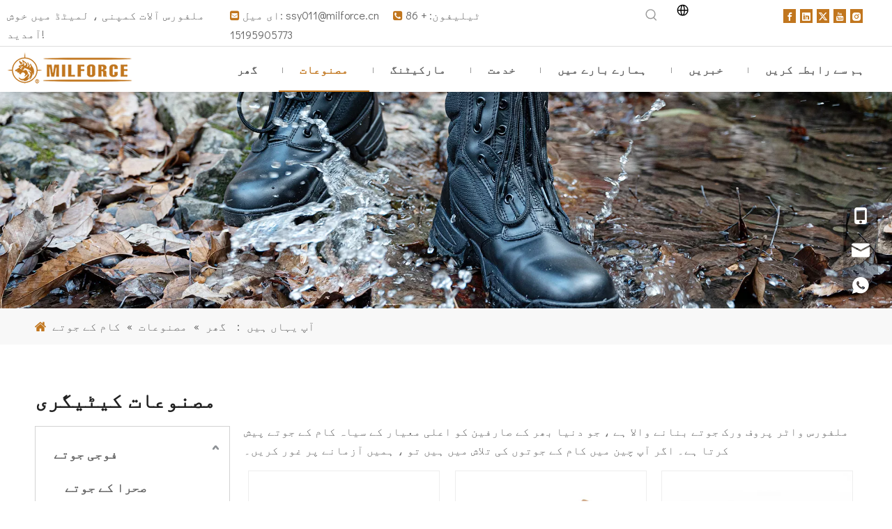

--- FILE ---
content_type: text/html;charset=utf-8
request_url: https://www.milforce.cn/ur/Work-Shoes-pl537277.html
body_size: 68792
content:
<!DOCTYPE html>
<html lang="ur" prefix="og: http://ogp.me/ns#" style="height: auto;">
 <head> 
  <link rel="preconnect" href="https://5jrorwxholooiik.leadongcdn.com" /> 
  <link rel="preconnect" href="https://5irorwxholoorik.leadongcdn.com" /> 
  <link rel="preconnect" href="https://5krorwxholoojik.leadongcdn.com" /> 
  <script>
	document.write = function (e) {
		documentWrite(document.currentScript, e)
	}
	function documentWrite(documenturrentScript, e) {
		var i = document.createElement("span");
		i.innerHTML = e;
		var o = i.querySelectorAll("script");
		if (o.length) {
			o.forEach(function (t) {
				if (t.src && t.src != "") {
					var script = document.createElement("script");
					script.src = t.src;
					document.body.appendChild(script);
				}
			})
		}
		document.body.appendChild(i);
	}
	window.onloadHack = function(func){
		if (!!!func || typeof func !== 'function') {
			return;
		}
		if (document.readyState === "complete") {
			func();
		}
		else if( window.addEventListener ){
			window.addEventListener( "load", func, false);
		} else if( window.attachEvent ){
			window.attachEvent( "onload", func, false);
		}
	}

  
  </script> 
  <title>چین کے کام کے جوتے بنانے والے ، سپلائر ، فیکٹری - مل فورس</title> 
  <meta name="keywords" content="کام کے جوتے ، سیاہ کام کے جوتے ، واٹر پروف ورک جوتے ، چمڑے کے کام کے جوتے ، مردوں کے کام کے جوتے" /> 
  <meta name="description" content="چین میں کام کے جوتے بنانے والے کی حیثیت سے ، ملفورس مختلف قسم کے کام کے جوتے پیش کرتا ہے۔ ہمارے کام کے جوتوں کے بارے میں تلاش کرنے اور مزید جاننے کے لئے آزاد محسوس کریں۔" /> 
  <link data-type="dns-prefetch" data-domain="5krorwxholoojik.leadongcdn.com" rel="dns-prefetch" href="//5krorwxholoojik.leadongcdn.com">
<link data-type="dns-prefetch" data-domain="5jrorwxholooiik.leadongcdn.com" rel="dns-prefetch" href="//5jrorwxholooiik.leadongcdn.com">
<link data-type="dns-prefetch" data-domain="5irorwxholoorik.leadongcdn.com" rel="dns-prefetch" href="//5irorwxholoorik.leadongcdn.com">
 
  <link rel="amphtml" href="https://www.milforce.cn/ur/amp/Work-Shoes-pl537277.html" /> 
  <link rel="canonical" href="https://www.milforce.cn/ur/Work-Shoes-pl537277.html" /> 
  <meta http-equiv="X-UA-Compatible" content="IE=edge" /> 
  <meta name="renderer" content="webkit" /> 
  <meta http-equiv="Content-Type" content="text/html; charset=utf-8" /> 
  <meta name="viewport" content="width=device-width, initial-scale=1, user-scalable=no" /> 
  <link rel="icon" href="//5irorwxholoorik.leadongcdn.com/cloud/ioBqiKkjRijSimkoljjn/www-ico-la_388b923bb7e5ed94341227338afa2a02_16X16.ico" /> 
  <script data-type="unUseTemplate">
    var _0x1234 = navigator.userAgent;
    if ("Mozilla/5.0 (Linux; Android 11; moto g power (2022)) AppleWebKit/537.36 (KHTML, like Gecko) Chrome/137.0.0.0 Mobile Safari/537.36" == _0x1234 || "Mozilla/5.0 (Macintosh; Intel Mac OS X 10_15_7) AppleWebKit/537.36 (KHTML, like Gecko) Chrome/137.0.0.0 Safari/537.36" == _0x1234) {
        new MutationObserver(function(_0x9abc) {
            _0x9abc.forEach(function(_0xdef0) {
                _0xdef0.addedNodes.forEach(function(_0x4567) {
                    if (_0x4567.nodeType === Node.ELEMENT_NODE) {
                        const _0x8901 = ['SCRIPT', 'VIDEO', 'IFRAME', 'EMBED', 'OBJECT'];
                        if (_0x8901.includes(_0x4567.tagName)) {
                            _0x4567.parentElement.removeChild(_0x4567);
                        }
                        if (_0x4567.tagName === 'IMG' || _0x4567.tagName === 'SOURCE') {
                            _0x4567.src = "//5jrorwxholooiik.leadongcdn.com/static/assets/images/transparent.png?1762782691270";
                            _0x4567.srcset = "//5irorwxholoorik.leadongcdn.com/static/assets/images/transparent.png?1762782691270";
                        }
                        if (_0x4567.tagName === 'TEMPLATE' && _0x4567.getAttribute("data-type") == "isPlugin") {
                            _0x2345 = _0x4567.content.cloneNode(!0);
                            _0x4567.parentNode.replaceChild(_0x2345, _0x4567);
                        }
                    }
                });
            });
        }).observe(document.documentElement, { childList: !0, subtree: !0 });
    } else {
        new MutationObserver(function(_0x7890) {
            _0x7890.forEach(function(_0xcdef) {
                _0xcdef.addedNodes.forEach(function(_0x6789) {
                    if (_0x6789.nodeType === Node.ELEMENT_NODE) {
                        if (_0x6789.tagName === 'LINK' && _0x6789.getAttribute("data-type") != "isPlugin" && !_0x6789.rel) {
                            console.log(_0x6789.rel);
                            _0x6789.rel = 'stylesheet';
                        }
                        if (_0x6789.tagName === 'IMG' || _0x6789.tagName === 'SOURCE') {
                            if (_0x6789.tagName === 'IMG' && !!_0x6789.getAttribute("data-src") && !_0x6789.getAttribute("src")) {
                                _0x6789.src = _0x6789.getAttribute("data-src");
                            }
                            if (_0x6789.tagName === 'SOURCE' && !!_0x6789.getAttribute("data-srcset")) {
                                _0x6789.srcset = _0x6789.getAttribute("data-srcset");
                            }
                        }
                    }
                });
            });
        }).observe(document.documentElement, { childList: !0, subtree: !0 });
    }

  
  </script> 
  <style>
    body {
        visibility: hidden;
    }

  
  </style> 
  <template data-type="isPlugin">
    <style>
        body * {
            font-family: unset !important;
            overflow: hidden;
            background-image: unset !important;
        }

        body img {
            aspect-ratio: 16/16 !important;
            width: 100%;
            height: auto !important;
            opacity: 0;
        }

        .opacity-no-show,
        .gallery-fadeInBox .gallery-item {
            opacity: 1 !important;
        }
    </style>
</template> 
  <link type="text/css" data-type="isPlugin" rel="stylesheet" href="//5krorwxholoojik.leadongcdn.com/static/t-pqBqBKoKrnyjgg7m/assets/widget/mobile_head/style04/style04.css" /> 
  <link type="text/css" data-type="isPlugin" rel="stylesheet" href="//5jrorwxholooiik.leadongcdn.com/static/t-pqBqBKoKrnyjgg7m/assets/widget/mobile_head/css/headerStyles.css" /> 
  <link type="text/css" href="//5irorwxholoorik.leadongcdn.com/static/t-pqBqBKoKrnyjgg7m/assets/widget/style/component/langBar/langBar.css" /> 
  <link type="text/css" href="//5krorwxholoojik.leadongcdn.com/static/t-pqBqBKoKrnyjgg7m/assets/widget/style/component/follow/widget_setting_iconSize/iconSize24.css" /> 
  <link type="text/css" data-type="isPlugin" rel="stylesheet" href="//5jrorwxholooiik.leadongcdn.com/static/t-pqBqBKoKrnyjgg7m/assets/style/bootstrap/cus.bootstrap.grid.system.css" /> 
  <link type="text/css" href="//5irorwxholoorik.leadongcdn.com/static/t-pqBqBKoKrnyjgg7m/assets/style/fontAwesome/4.7.0/css/font-awesome.css" /> 
  <link type="text/css" href="//5krorwxholoojik.leadongcdn.com/static/t-pqBqBKoKrnyjgg7m/assets/style/iconfont/iconfont.css" /> 
  <link type="text/css" href="//5jrorwxholooiik.leadongcdn.com/static/t-pqBqBKoKrnyjgg7m/assets/widget/script/plugins/gallery/colorbox/colorbox.css" /> 
  <link type="text/css" data-type="isPlugin" rel="stylesheet" href="//5irorwxholoorik.leadongcdn.com/static/t-pqBqBKoKrnyjgg7m/assets/style/bootstrap/cus.bootstrap.grid.system.split.css" /> 
  <style>
	@media (min-width: 990px){
		[data-type="rows"][data-level="rows"]{
			display: flex;
		}
	}

  
  </style> 
  <style id="speed3DefaultStyle">
	@supports not (aspect-ratio: 1/1) {
		.prodlist-wrap li .prodlist-cell{
			position: relative;
			padding-top: 100%;
			width: 100%;
		}
		.prodlist-lists-style-13 .prod_img_a_t13,
		.prodlist-lists-style-12 .prod_img_a_t12,
		.prodlist-lists-style-nophoto-11 .prod_img_a_t12{
			position: unset!important;
			min-height:unset!important;
		}
		.prodlist-wrap li .prodlist-picbox img{
			position: absolute;
			width: 100%;
			left: 0;
			top: 0;
		}
	}
	.piclist360 .prodlist-pic4-3 li .prodlist-display{
		max-width: 100%;
	}
	@media(max-width: 600px){
		.prodlist-fix-num li{
			width:50% !important
		}
	}

  
  </style> 
  <template id="appdStylePlace"></template> 
  <link href="//5krorwxholoojik.leadongcdn.com/theme/pqiiKBjiikSRijkjRilSooioSRRqjSjrrlimijiqlpjm/style/style.css" type="text/css" rel="stylesheet" data-type="isPlugin" /> 
  <style guid="u_500ae377dafc4bddab0de610b8ba33f6" emptyrender="true" placeholder="true" type="text/css"></style> 
  <link href="//5jrorwxholooiik.leadongcdn.com/site-res/jnkqKBjiikSRolooRikSlrmrikSRpijrinlnSRrjnjiinrnipknnSRqijojkkpnkrrRrrSj.css?1761828337068" data-extattr="20251105153855" type="text/css" rel="stylesheet" data-type="isPlugin" /> 
  <template data-js-type='style_respond' data-type='inlineStyle'></template> 
  <template data-js-type='style_head' data-type='inlineStyle'><style guid='e8cf4621-7812-4ed1-b2ba-810c8d33425e' pm_pageStaticHack='' jumpName='head' pm_styles='head' type='text/css'>/*guid='u_4bef7de016b64dd3b16a387a523eecc3' pm_style='sitewidget-langBar-20231231092201' type='text/css'*/.sitewidget-langBar-20231231092201 .sitewidget-bd .front-icon-box.icon-style i { font-size:16px;color:rgb(51, 51, 51) !important;}
			.sitewidget-langBar-20231231092201 .sitewidget-bd .style21 #iIpNhGAOKUyC-lang-drop-arrow { color:rgb(51, 51, 51) !important;}
			.sitewidget-langBar-20231231092201 .sitewidget-bd .style21 .lang-menu .lang-item a { color:rgb(51, 51, 51) !important;}


			.sitewidget-langBar-20231231092201 .sitewidget-bd .icon-style-i { font-size:16px;color:rgb(51, 51, 51) !important;}
			.sitewidget-langBar-20231231092201 .sitewidget-bd .lang-bar.style18.lang-style .lang-dropdown .block-iconbaseline-down { color:rgb(51, 51, 51) !important;}
			.sitewidget-langBar-20231231092201 .sitewidget-bd .lang-bar.style18.lang-style .lang-dropdown .lang-selected { color:rgb(51, 51, 51) !important;}
			.sitewidget-langBar-20231231092201 .sitewidget-bd .lang-bar.style18.lang-style .lang-dropdown .lang-menu a { color:rgb(51, 51, 51) !important;}
			.sitewidget-langBar-20231231092201 .sitewidget-bd .lang-bar.style18.lang-style .lang-dropdown .lang-menu  { border-color:rgb(51, 51, 51) !important;}
			.sitewidget-langBar-20231231092201 .sitewidget-bd .lang-bar.style21.lang-style .lang-dropdown .lang-menu .menu-close-btn i  { background:rgb(51, 51, 51) !important;}
			.sitewidget-langBar-20231231092201 .sitewidget-bd .front-icon-box i { font-size:20px;color:rgb(51, 51, 51) !important;}
			.sitewidget-langBar-20231231092201 .sitewidget-bd .front-icon-box.icon-style i { font-size:20px;color:rgb(51, 51, 51) !important;}
			.sitewidget-langBar-20231231092201 .sitewidget-bd .front-icon-box i:hover { color:rgb(193, 118, 30) !important;}/*guid='u_c4989b7af4964a1b8da8019790db13ba' pm_style='sitewidget-langBar-20231231092201' type='text/css'*/.sitewidget-langBar-20231231092201.sitewidget-langBar .sitewidget-bd .lang-bar.style18 .lang-dropdown .lang-selected{background:rgb(255, 255, 255)}
				.sitewidget-langBar-20231231092201.sitewidget-langBar .sitewidget-bd .lang-bar.style18 .lang-dropdown .lang-menu{background:rgb(255, 255, 255)}
			.sitewidget-langBar-20231231092201 .lang-bar .lang-dropdown-front-icon{background:unset!important;}/*guid='u_b5f2a8f97f554370957c30abd4741288' pm_style='sitewidget-position-20231229094131' type='text/css'*/.sitewidget-position-20231229094131 .sitewidget-position-description .block-icon {
	 	color: rgb(193, 118, 30);
		vertical-align: initial;
     }/*guid='u_fa2ec85f90a348aa829945c10416a3f1' pm_style='sitewidget-prodCategory-20150203111712' type='text/css'*/.sitewidget-prodCategory-20150203111712.category-default-simple .sitewidget-bd>ul>li>.list-mid-dot{
			top: 27px;
		}
	.sitewidget-prodCategory-20150203111712.category-default-simple .sitewidget-bd>ul>li>a {
		font-size: 18px;
		line-height: 50px;
		color: rgb(102, 102, 102);
		font-weight: bold;
		
		
	}
	.sitewidget-prodCategory-20150203111712.category-default-simple .sitewidget-bd>ul>li>span{
		top: 18px;
	}
	.sitewidget-prodCategory-20150203111712.category-default-gray .sitewidget-bd>ul>li>span{
		right: 16px;
	}
	.sitewidget-prodCategory-20150203111712.category-default-simple .sitewidget-bd>ul>li>a:hover {
		color: rgb(193, 118, 30);
	}

	.sitewidget-prodCategory-20150203111712.category-default-simple i.list-mid-dot {
		top: 22px;
		background: rgb(102, 102, 102);
	}
	.sitewidget-prodCategory-20150203111712.category-default-simple .sitewidget-bd>ul>li>a:hover+i.list-mid-dot {
		background: rgb(193, 118, 30);
	}
	.sitewidget-prodCategory-20150203111712.category-default-simple .sitewidget-bd li.on>a {
		color: rgb(193, 118, 30) !important;
	}
	.sitewidget-prodCategory-20150203111712.category-default-simple .sitewidget-bd>ul>li.on>a+i.list-mid-dot {
		background: rgb(193, 118, 30);
	}/*guid='u_117f98ba09a44e7aaf90a8ef05629d4b' pm_style='sitewidget-form-20180608141707' type='text/css'*/.sitewidget-form-20180608141707 #formsubmit{ pointer-events: none; }
.sitewidget-form-20180608141707 #formsubmit.releaseClick{ pointer-events: unset; }

.sitewidget-form-20180608141707 .form-horizontal input,.sitewidget-form-20180608141707 .form-horizontal span:not(.select2-selection--single),.sitewidget-form-20180608141707 .form-horizontal label,.sitewidget-form-20180608141707 .form-horizontal .form-builder button{height:35px !important;line-height:35px !important;}
.sitewidget-form-20180608141707 .uploadBtn{padding:4px 15px !important;height:35px !important;line-height:35px !important;}

.sitewidget-form-20180608141707 select, .sitewidget-form-20180608141707 input[type="text"], .sitewidget-form-20180608141707 input[type="password"], .sitewidget-form-20180608141707 input[type="datetime"], .sitewidget-form-20180608141707 input[type="datetime-local"], .sitewidget-form-20180608141707 input[type="date"], .sitewidget-form-20180608141707 input[type="month"], .sitewidget-form-20180608141707 input[type="time"], .sitewidget-form-20180608141707 input[type="week"], .sitewidget-form-20180608141707 input[type="number"], .sitewidget-form-20180608141707 input[type="email"], .sitewidget-form-20180608141707 input[type="url"], .sitewidget-form-20180608141707 input[type="search"], .sitewidget-form-20180608141707 input[type="tel"], .sitewidget-form-20180608141707 input[type="color"], .sitewidget-form-20180608141707 .uneditable-input{height:35px !important;}
.sitewidget-form-20180608141707.sitewidget-inquire .control-group .controls .select2-container .select2-selection--single .select2-selection__rendered{height:35px !important;line-height:35px !important;}
.sitewidget-form-20180608141707 textarea.cus-message-input{min-height:35px !important;}
.sitewidget-form-20180608141707 .add-on, .sitewidget-form-20180608141707 .add-on{height:35px !important;line-height:35px !important;}

	.sitewidget-form-20180608141707 textarea, .sitewidget-form-20180608141707 input[type="text"], .sitewidget-form-20180608141707 input[type="password"], .sitewidget-form-20180608141707 input[type="datetime"],
	.sitewidget-form-20180608141707 input[type="datetime-local"], .sitewidget-form-20180608141707 input[type="date"], .sitewidget-form-20180608141707 input[type="month"],
	.sitewidget-form-20180608141707 input[type="time"], .sitewidget-form-20180608141707 input[type="week"], .sitewidget-form-20180608141707 input[type="number"], .sitewidget-form-20180608141707 input[type="email"],
	.sitewidget-form-20180608141707 input[type="url"], .sitewidget-form-20180608141707 input[type="search"], .sitewidget-form-20180608141707 input[type="tel"],
	.sitewidget-form-20180608141707 input[type="color"], .sitewidget-form-20180608141707 .uneditable-input {
		box-shadow: none ;
	}



	/**
	* 输入框校验触发后背景颜色
	*/
	.sitewidget-form-20180608141707 .input-valid-bg {
	background: #ffece8 !important;
	outline: none;
	}

	.sitewidget-form-20180608141707 .input-valid-bg:focus {
		background: #fff !important;
		border: 1px solid #f53f3f !important;
	}/*guid='u_1c1131efaa6f4b9aac9aef5d0f6fadfc' pm_style='sitewidget-form-20180608141707' type='text/css'*/.sitewidget-form-20180608141707 #formsubmit{
		border:1px solid rgb(193, 118, 30);
		border-radius:0px;
		background:rgb(193, 118, 30);
		color:#fff;
		font-size:16px;
		width:100%;
		height:45px;
		}
	.sitewidget-form-20180608141707 #formsubmit:hover{
		border:1px solid rgb(193, 118, 30);
		border-radius:0px;
		background:rgb(255, 255, 255);
		color:rgb(193, 118, 30);
		font-size:16px;
	}

	.sitewidget-form-20180608141707 #formreset{
		width:100%;
		font-size:16px;
		height:45px;
	}
	.sitewidget-form-20180608141707 #formreset:hover{
		font-size:16px;
	}/*guid='u_80f4ca4265734f089e07ba5e1787bb09' pm_style='sitewidget-form-20180608141707' type='text/css'*/.sitewidget-form-20180608141707 .submitGroup .controls{
	text-align:left;
	}/*guid='u_1e946594dbda4bb2b00203ad7a70e8e4' pm_style='sitewidget-form-20180608141707' type='text/css'*//* 下拉复选框开始 */
.sitewidget-form-20180608141707 .multiple-parent label {

}

.sitewidget-form-20180608141707 .multiple-parent input[type='checkbox']+label:before {
content: "";
display: inline-block;
width: 12px;
height: 12px;
border: 1px solid #888;
border-radius: 3px;
margin-right: 6px;
margin-left: 6px;
transition-duration: .2s;
}

.sitewidget-form-20180608141707 .multiple-parent input[type='checkbox']:checked+label:before {
width: 50%;
border-color: #888;
border-left-color: transparent;
border-top-color: transparent;
-webkit-transform: rotate(45deg) translate(1px, -4px);
transform: rotate(45deg) translate(1px, -4px);
margin-right: 12px;
width: 6px;
}

.sitewidget-form-20180608141707 .multiple-parent input[type="checkbox"] {
display: none;
}

.sitewidget-form-20180608141707 .multiple-parent {
display: none;
width: 100%;
}

.sitewidget-form-20180608141707 .multiple-parent ul {
list-style: none;
width: 100%;
text-align: left;
border-radius: 4px;
padding: 10px 5px;
box-sizing: border-box;
height: auto;
overflow-x: hidden;
overflow-y: scroll;
box-shadow: 0 4px 5px 0 rgb(0 0 0 / 14%), 0 1px 10px 0 rgb(0 0 0 / 12%), 0 2px 4px -1px rgb(0 0 0 / 30%);
background-color: #fff;
margin: 2px 0 0 0;
border: 1px solid #cccccc;
box-shadow: 1px 1px 2px rgb(0 0 0 / 10%) inset;
}

/*滚动条样式*/
.sitewidget-form-20180608141707 .multiple-parent ul::-webkit-scrollbar {
width: 2px;
height: 4px;
}

.sitewidget-form-20180608141707 .multiple-parent ul::-webkit-scrollbar-thumb {
border-radius: 5px;
-webkit-box-shadow: inset 0 0 5px rgba(0, 0, 0, 0.2);
background: rgb(78, 158, 151);
}

.sitewidget-form-20180608141707 .multiple-parent ul::-webkit-scrollbar-track {
-webkit-box-shadow: inset 0 0 5px rgba(0, 0, 0, 0.2);
border-radius: 0;
background: rgba(202, 202, 202, 0.23);
}

.sitewidget-form-20180608141707 .multiple-select {
width: 100%;
height: auto;
min-height: 40px;
line-height: 40px;
border-radius: 4px;
padding-right: 10px;
padding-left: 10px;
box-sizing: border-box;
overflow: hidden;
background-size: auto 80%;
border: 1px solid #cccccc;
box-shadow: 1px 1px 2px rgb(0 0 0 / 10%) inset;
background-color: #fff;
position: relative;
}
.sitewidget-form-20180608141707 .multiple-select:after{
    content: '';
    position: absolute;
    top: 50%;
    right: 6px;
    width: 0;
    height: 0;
    border: 8px solid transparent;
    border-top-color: #888;
    transform: translateY(calc(-50% + 4px));
    cursor: pointer;
}
.sitewidget-form-20180608141707 .multiple-select span {
line-height: 28px;
color: #666;
}

.sitewidget-form-20180608141707 .multiple-parent label {
color: #333;
display: inline-flex;
align-items: center;
height: 30px;
line-height: 22px;
padding: 0;
}

.sitewidget-form-20180608141707 .multiple-parent ul li:not([class^="group"]) {

}

.sitewidget-form-20180608141707 .select-content {
display: inline-block;
border-radius: 4px;
line-height: 23px;
margin: 2px 2px 0 2px;
padding: 0 3px;
border: 1px solid #888;
height: auto;
}

.sitewidget-form-20180608141707 .select-delete {
cursor: pointer;
}

.sitewidget-form-20180608141707 select[multiple]{
display:none;
}/*guid='u_5086a84ad646425682ad594fc5482d9f' pm_style='sitewidget-prodListAsync-20230213133409' type='text/css'*/.sitewidget-prodListAsync-20230213133409 .prodlist-wrap .prodlist-parameter-wrap .prodlist-pro-name{
		height: auto !important;
		overflow: hidden;
		text-overflow: ellipsis;
		display: box;
		display: -webkit-box;
		-webkit-line-clamp: 2;
		-webkit-box-orient: vertical;
	}/*guid='u_6881238b7bbf48dbb0e6cbbddaf82a0c' pm_style='sitewidget-prodListAsync-20230213133409' type='text/css'*/.sitewidget-prodListAsync-20230213133409 .buy-add-hover .prodlist-pro-buynow-btn:hover,
			.sitewidget-prodListAsync-20230213133409 .buy-add-hover .prodlist-pro-inquire:hover{
				background-color: rgb(193, 118, 30) !important;
				color: rgb(255, 255, 255) !important;
				border-color:rgb(193, 118, 30) !important;
			}
			.sitewidget-prodListAsync-20230213133409 .buy-add-hover .prodlist-pro-addcart-btn:hover,
			.sitewidget-prodListAsync-20230213133409 .buy-add-hover .prodlist-pro-addbasket-btn:hover{
				background-color: rgb(193, 118, 30) !important;
				color: rgb(255, 255, 255) !important;
				border-color:rgb(193, 118, 30) !important;
			}
			.sitewidget-prodListAsync-20230213133409 .buy-add-hover .prodlist-pro-addcart-btn:hover *,
			.sitewidget-prodListAsync-20230213133409 .buy-add-hover .prodlist-pro-addbasket-btn:hover *{
				color:inherit !important;
			}/*guid='u_b0f0983411454a2cbb4839bae5348821' pm_style='sitewidget-prodListAsync-20230213133409' type='text/css'*/.sitewidget-prodListAsync-20230213133409 .prodlist-lists-style-9 .prodlist-box-hover .style_line_9{    background: rgb(0, 144, 72)!important;}
	.sitewidget-prodListAsync-20230213133409 .prodlist-lists-style-9 .prodlist-box-hover:hover .prodlist-pro-name {    color: rgb(0, 144, 72)!important;}
	.sitewidget-prodListAsync-20230213133409 .prodlist-lists-style-9>.fix>li:hover { border-color: rgb(0, 144, 72)!important;}/*guid='u_639c0185c1e142c0bee3c8d55a62c579' pm_style='sitewidget-prodListAsync-20230213133409' type='text/css'*/.sitewidget-prodListAsync-20230213133409 .sitewidget-ft .paging>li.active>span {
		background-color: rgb(193, 118, 30);
		border: 1px solid rgb(193, 118, 30);
	}
	.sitewidget-prodListAsync-20230213133409 .sitewidget-ft .paging>li>a:hover {
		color: rgb(193, 118, 30);
		border: 1px solid rgb(193, 118, 30);
	}
	.sitewidget-prodListAsync-20230213133409 .sitewidget-ft .paging>li span.active a{
		color: rgb(193, 118, 30);
	}/*guid='u_de6f254cd8784c40a44d8a44c565d663' pm_style='sitewidget-prodListAsync-20230213133409' type='text/css'*/.sitewidget-prodListAsync-20230213133409 .prodlist-parameter-wrap .prodlist-parameter-inner { padding: 10px 0 5px 0; }/*guid='u_0241e93312d447de85e5527d2716916c' pm_style='sitewidget-prodListAsync-20230213133409' type='text/css'*/.sitewidget-prodListAsync-20230213133409 .prodlist-wrap .prodlist-pro-name{
height: 40px!important;
line-height: 20px!important;
	}/*guid='u_b8cac99db7d246b6908662b2d33d90c5' pm_style='sitewidget-prodListAsync-20230213133409' type='text/css'*/.sitewidget-prodListAsync-20230213133409 .prodlist-box-hover {
	height: 100%;
	box-sizing: border-box;
}
.sitewidget-prodListAsync-20230213133409 .prodlist-parameter-wrap {
  position: static;
}
.sitewidget-prodListAsync-20230213133409 .prodlist-parameter-btns-container,
.sitewidget-prodListAsync-20230213133409 .prodlist-parameter-wrap .prodlist-btn-wrap .btn-wrap-double,
.sitewidget-prodListAsync-20230213133409 .prodlist-parameter-wrap .prodlist-btn-fresh-wrap .btn-wrap-fresh-double,
.sitewidget-prodListAsync-20230213133409 .prodlist-parameter-wrap .prodlist-btn-wrap .btn-wrap-single,
.sitewidget-prodListAsync-20230213133409 .prodlist-parameter-wrap .prodlist-btn-fresh-wrap .btn-wrap-fresh-single
{
  position: absolute;
  width: calc(100% - 8px);
  bottom: 10px;
}

@media screen and (min-width: 1200px){
	.sitewidget-prodListAsync-20230213133409 .prodlist-parameter-wrap .prodlist-btn-fresh-wrap,
	.sitewidget-prodListAsync-20230213133409 .prodlist-parameter-wrap .prodlist-btn-wrap{
		margin-top:0;
	}
}/*guid='u_fc147c61f2164e579ccae49015db2b40' pm_style='sitewidget-prodListAsync-20230213133409' type='text/css'*/.sitewidget-prodListAsync-20230213133409 .keyword_box .keyword_list a{
        color: rgb(138,138,138)!important;
        border-color: rgb(138,138,138)!important;
    }
    .sitewidget-prodListAsync-20230213133409 .keyword_box .keyword_list a:hover {
        color: rgb(138,138,138)!important;
        border-color: rgb(138,138,138)!important;
    }</style></template> 
  <template data-js-type='style_respond' data-type='inlineStyle'></template> 
  <template data-js-type='style_head' data-type='inlineStyle'></template> 
  <script data-ignoreminify="true">
	function loadInlineStyle(){
		var allInlineStyle = document.querySelectorAll("template[data-type='inlineStyle']");
		var length = document.querySelectorAll("template[data-type='inlineStyle']").length;
		for(var i = 0;i < length;i++){
			var style = allInlineStyle[i].innerHTML;
			allInlineStyle[i].outerHTML = style;
		}
	}
loadInlineStyle();

  
  </script> 
  <link rel="preload" as="style" onload="this.onload=null;this.rel=&quot;stylesheet&quot;" href="https://fonts.googleapis.com/css?family=Didact+Gothic|Comfortaa:400&amp;display=swap" data-type="1" type="text/css" media="all" /> 
  <script type="text/javascript" data-src="//5irorwxholoorik.leadongcdn.com/static/t-pqBqBKoKrnyjgg7m/assets/script/jquery-1.11.0.concat.js"></script> 
  <script type="text/javascript" data-src="//ld-analytics.leadongcdn.com/lkBmoKooRirSSRRQRikSrpiil/ltm-web.js?v=1762328335000"></script> 
  <script type="text/x-delay-ids" data-type="delayIds" data-device="pc" data-xtype="0" data-delayids="[326040062,326040202,326040072,326040102,326040132,326040082,326040402,326040032,326040702,325771592,27925881,325778142,21506461,230910694,19810021,327105892,325771732,27925941,326011772,19860841,326011752,326013272,325511052,19937531,19860851,325503432,19860641]"></script> 
  <meta name="yandex-verification" content="bf23970c76471448" /> 
  <script guid="1a9cc650-12c6-4b8f-8f55-78df2d3482ba" pm_pagestatichack="true" jumpname="head" pm_scripts="head" type="text/javascript">
/*id='u_8cd7a91bfdd84d0a975c2d376d66ebff' guid='u_8cd7a91bfdd84d0a975c2d376d66ebff' pm_script='init' type='text/javascript'*/
try{
(function(window, undefined){
		var phoenixSite = window.phoenixSite || (window.phoenixSite = {});
		phoenixSite.lanEdition ="EN_US";
		var page = phoenixSite.page || (phoenixSite.page = {});
		page.cdnUrl = '//5krorwxholoojik.leadongcdn.com';
		page.siteUrl = 'https://www.milforce.cn';
		page.lanEdition = phoenixSite.lanEdition;
		page._menu_prefix = "";
		page._menu_trans_flag = "";
		page._captcha_domain_prefix = "captcha.c";
		page._pId = 'YsfpUNAEKeiL';
			phoenixSite._sViewMode = 'true';
			phoenixSite._templateSupport = 'false';		
			phoenixSite._singlePublish = 'false';
	})(this);
}catch(e){try{console && console.log && console.log(e);}catch(e){}}
  
  </script> 
  <!-- Global site tag (gtag.js) - Google Analytics --> 
  <script async="" src="https://www.googletagmanager.com/gtag/js?id=UA-117699393-1"></script> 
  <script>window.dataLayer = window.dataLayer || [];function gtag(){dataLayer.push(arguments);}gtag('js', new Date());gtag('config', 'UA-117699393-1');
  
  </script> 
  <meta name="google-site-verification" content="nYpBBKjBwH6ITGLx6OC-xuejeTlthlqwDN3SZNnfU1c" /> 
  <script id="u_5ff8082185c74344800de705729c6398" guid="u_5ff8082185c74344800de705729c6398" pm_script="init_top" type="text/javascript">try{
(function(window, undefined){
		var datalazyloadDefaultOptions = window.datalazyloadDefaultOptions || (window.datalazyloadDefaultOptions = {});
		datalazyloadDefaultOptions['version'] = '3.0.0';
			datalazyloadDefaultOptions['isMobileViewer'] = 'false';
			datalazyloadDefaultOptions['hasCLSOptimizeAuth'] = 'false';

		datalazyloadDefaultOptions['_version'] = '3.0.0';
			datalazyloadDefaultOptions['isPcOptViewer'] = 'false';
	})(this);
			(function(window, undefined){
				window.__ph_optSet__ = '{\"loadImgType\":\"0\",\"isOpenFlagUA\":true,\"v30NewMode\":\"1\",\"idsVer\":\"1\",\"docReqType\":\"0\",\"docDecrease\":\"1\",\"docCallback\":\"1\",\"hasCLSOptimizeAuth\":false,\"resInDoc\":\"1\"}';
			})(this);
}catch(e){try{console && console.log && console.log(e);}catch(e){}}
  
  </script> 
  <link rel="stylesheet" type="text/css" href="//5jrorwxholooiik.leadongcdn.com/optimization/YsfpUNAEKeiL/0/directoryTranslateLangBar.css?_=1762873421220" /> 
  <script id="u_221406e6d4ca40678e4115379472d3ed" guid="u_221406e6d4ca40678e4115379472d3ed" type="text/javascript">try{
var thisUrl = location.host
	var referUrl = document.referrer
	if(referUrl.indexOf(thisUrl) == -1){
		localStorage.setItem("landedPage",document.URL);
	}
}catch(e){try{console && console.log && console.log(e);}catch(e){}}
  
  </script> 
  <link rel="alternate" hreflang="ar" href="https://sa.milforce.cn/%D8%A3%D8%AD%D8%B0%D9%8A%D8%A9-%D8%A7%D9%84%D8%B9%D9%85%D9%84-pl6906236.html" />
  <link rel="alternate" hreflang="en" href="https://www.milforce.cn/Work-Shoes-pl537277.html" />
  <link rel="alternate" hreflang="fr" href="https://fr.milforce.cn/Chaussures-de-travail-pl40172597.html" />
  <link rel="alternate" hreflang="es" href="https://es.milforce.cn/Zapatos-de-trabajo-pl6073536.html" />
  <link rel="alternate" hreflang="ru" href="https://www.milforce.cn/ru/Work-Shoes-pl537277.html" />
  <link rel="alternate" hreflang="pt" href="https://www.milforce.cn/pt/Work-Shoes-pl537277.html" />
  <link rel="alternate" hreflang="de" href="https://www.milforce.cn/de/Work-Shoes-pl537277.html" />
  <link rel="alternate" hreflang="it" href="https://www.milforce.cn/it/Work-Shoes-pl537277.html" />
  <link rel="alternate" hreflang="ja" href="https://www.milforce.cn/ja/Work-Shoes-pl537277.html" />
  <link rel="alternate" hreflang="ko" href="https://www.milforce.cn/ko/Work-Shoes-pl537277.html" />
  <link rel="alternate" hreflang="nl" href="https://www.milforce.cn/nl/Work-Shoes-pl537277.html" />
  <link rel="alternate" hreflang="vi" href="https://www.milforce.cn/vi/Work-Shoes-pl537277.html" />
  <link rel="alternate" hreflang="th" href="https://www.milforce.cn/th/Work-Shoes-pl537277.html" />
  <link rel="alternate" hreflang="pl" href="https://www.milforce.cn/pl/Work-Shoes-pl537277.html" />
  <link rel="alternate" hreflang="tr" href="https://www.milforce.cn/tr/Work-Shoes-pl537277.html" />
  <link rel="alternate" hreflang="am" href="https://www.milforce.cn/am/Work-Shoes-pl537277.html" />
  <link rel="alternate" hreflang="lo" href="https://www.milforce.cn/lo/Work-Shoes-pl537277.html" />
  <link rel="alternate" hreflang="km" href="https://www.milforce.cn/km/Work-Shoes-pl537277.html" />
  <link rel="alternate" hreflang="ms" href="https://www.milforce.cn/ms/Work-Shoes-pl537277.html" />
  <link rel="alternate" hreflang="my" href="https://www.milforce.cn/my/Work-Shoes-pl537277.html" />
  <link rel="alternate" hreflang="ta" href="https://www.milforce.cn/ta/Work-Shoes-pl537277.html" />
  <link rel="alternate" hreflang="fil" href="https://www.milforce.cn/fil/Work-Shoes-pl537277.html" />
  <link rel="alternate" hreflang="id" href="https://www.milforce.cn/id/Work-Shoes-pl537277.html" />
  <link rel="alternate" hreflang="hu" href="https://www.milforce.cn/hu/Work-Shoes-pl537277.html" />
  <link rel="alternate" hreflang="ro" href="https://www.milforce.cn/ro/Work-Shoes-pl537277.html" />
  <link rel="alternate" hreflang="cs" href="https://www.milforce.cn/cs/Work-Shoes-pl537277.html" />
  <link rel="alternate" hreflang="mn" href="https://www.milforce.cn/mn/Work-Shoes-pl537277.html" />
  <link rel="alternate" hreflang="kk" href="https://www.milforce.cn/kk/Work-Shoes-pl537277.html" />
  <link rel="alternate" hreflang="sr" href="https://www.milforce.cn/sr/Work-Shoes-pl537277.html" />
  <link rel="alternate" hreflang="hi" href="https://www.milforce.cn/hi/Work-Shoes-pl537277.html" />
  <link rel="alternate" hreflang="fa" href="https://www.milforce.cn/fa/Work-Shoes-pl537277.html" />
  <link rel="alternate" hreflang="sw" href="https://www.milforce.cn/sw/Work-Shoes-pl537277.html" />
  <link rel="alternate" hreflang="sk" href="https://www.milforce.cn/sk/Work-Shoes-pl537277.html" />
  <link rel="alternate" hreflang="sl" href="https://www.milforce.cn/sl/Work-Shoes-pl537277.html" />
  <link rel="alternate" hreflang="no" href="https://www.milforce.cn/no/Work-Shoes-pl537277.html" />
  <link rel="alternate" hreflang="sv" href="https://www.milforce.cn/sv/Work-Shoes-pl537277.html" />
  <link rel="alternate" hreflang="uk" href="https://www.milforce.cn/uk/Work-Shoes-pl537277.html" />
  <link rel="alternate" hreflang="el" href="https://www.milforce.cn/el/Work-Shoes-pl537277.html" />
  <link rel="alternate" hreflang="fi" href="https://www.milforce.cn/fi/Work-Shoes-pl537277.html" />
  <link rel="alternate" hreflang="hy" href="https://www.milforce.cn/hy/Work-Shoes-pl537277.html" />
  <link rel="alternate" hreflang="he" href="https://www.milforce.cn/he/Work-Shoes-pl537277.html" />
  <link rel="alternate" hreflang="la" href="https://www.milforce.cn/la/Work-Shoes-pl537277.html" />
  <link rel="alternate" hreflang="da" href="https://www.milforce.cn/da/Work-Shoes-pl537277.html" />
  <link rel="alternate" hreflang="ur" href="https://www.milforce.cn/ur/Work-Shoes-pl537277.html" />
  <link rel="alternate" hreflang="sq" href="https://www.milforce.cn/sq/Work-Shoes-pl537277.html" />
  <link rel="alternate" hreflang="bn" href="https://www.milforce.cn/bn/Work-Shoes-pl537277.html" />
  <link rel="alternate" hreflang="hr" href="https://www.milforce.cn/hr/Work-Shoes-pl537277.html" />
  <link rel="alternate" hreflang="af" href="https://www.milforce.cn/af/Work-Shoes-pl537277.html" />
  <link rel="alternate" hreflang="ga" href="https://www.milforce.cn/ga/Work-Shoes-pl537277.html" />
  <link rel="alternate" hreflang="et" href="https://www.milforce.cn/et/Work-Shoes-pl537277.html" />
  <link rel="alternate" hreflang="mi" href="https://www.milforce.cn/mi/Work-Shoes-pl537277.html" />
  <link rel="alternate" hreflang="x-default" href="https://www.milforce.cn/Work-Shoes-pl537277.html" />
 </head> 
 <body class=" frontend-body-canvas "> 
  <template data-js-type="globalBody" data-type="code_template"> 
   <!-- Google Tag Manager (noscript) --> 
   <noscript> 
    <iframe src="https://www.googletagmanager.com/ns.html?id=GTM-KM9LLGHH" height="0" width="0" style="display:none;visibility:hidden"></iframe> 
   </noscript> 
   <!-- End Google Tag Manager (noscript) --> 
   <!-- Google Tag Manager (noscript) --> 
   <noscript> 
    <iframe src="https://www.googletagmanager.com/ns.html?id=GTM-PX5GWG6S" height="0" width="0" style="display:none;visibility:hidden"></iframe> 
   </noscript> 
   <!-- End Google Tag Manager (noscript) --> 
  </template> 
  <div id="backstage-headArea" headflag="1" class="hideForMobile"> 
   <div class="outerContainer" data-mobilebg="true" id="outerContainer_1703985101566" data-type="outerContainer" data-level="rows"> 
    <div class="container-opened" data-type="container" data-level="rows" cnttype="backstage-container-mark"> 
     <div class="row" data-type="rows" data-level="rows" data-attr-xs="null" data-attr-sm="null"> 
      <div class="col-md-3" id="column_1703985092136" data-type="columns" data-level="columns"> 
       <div id="location_1703985092139" data-type="locations" data-level="rows"> 
        <link type="text/css" href="//5irorwxholoorik.leadongcdn.com/static/t-pqBqBKoKrnyjgg7m/assets/widget/style/component/graphic/graphic.css" data-type="isPlugin" rel="stylesheet" /> 
        <link type="text/css" href="//5krorwxholoojik.leadongcdn.com/static/t-pqBqBKoKrnyjgg7m/assets/widget/script/plugins/picture/animate.css" data-type="isPlugin" rel="stylesheet" /> 
        <div class="backstage-stwidgets-settingwrap " id="component_dyUDrlAEKfsW" data-scope="0" data-settingid="dyUDrlAEKfsW" data-relationcommonid="YsfpUNAEKeiL" data-classattr="sitewidget-text-20231231091418"> 
         <div class="sitewidget-text sitewidget-text-20231231091418 sitewidget-olul-liststyle"> 
          <div class=" sitewidget-bd ">
            ملفورس آلات کمپنی ، لمیٹڈ میں خوش آمدید! 
          </div> 
         </div> 
         <script type="text/x-delay-script" data-id="dyUDrlAEKfsW" data-jslazyloadtype="1" data-alias="text" data-jslazyload="true" data-type="component" data-jsdepand="[&quot;//5jrorwxholooiik.leadongcdn.com/static/t-pqBqBKoKrnyjgg7m/assets/widget/script/compsettings/comp.text.settings.js&quot;]" data-jsthreshold="5" data-cssdepand="" data-cssthreshold="">
	(function(window, $, undefined) {
	})(window, $);

         
         </script> 
         <template data-type="js_template" data-settingid="dyUDrlAEKfsW"> 
          <script id="u_a06d4d3ef6b04a0e9aa955c97518c5a9" guid="u_a06d4d3ef6b04a0e9aa955c97518c5a9" type="text/javascript">try{
$(function(){
		$(".sitewidget-text-20231231091418 .sitewidget-bd a").each(function(){
			if($(this).attr("href")){
				if($(this).attr("href").indexOf("#") != -1){
					console.log("anchor-link",$(this))
					$(this).attr("anchor-link","true")
				}
			}

		})
	});
}catch(e){try{console && console.log && console.log(e);}catch(e){}}
          
          </script> 
         </template> 
        </div> 
       </div> 
      </div> 
      <div class="col-md-4" id="column_1703989189637" data-type="columns" data-level="columns"> 
       <div id="location_1703989189638" data-type="locations" data-level="rows"> 
         
         
        <div class="backstage-stwidgets-settingwrap " id="component_fvKiCbUtApRM" data-scope="0" data-settingid="fvKiCbUtApRM" data-relationcommonid="YsfpUNAEKeiL" data-classattr="sitewidget-text-20231231091954"> 
         <div class="sitewidget-text sitewidget-text-20231231091954 sitewidget-olul-liststyle"> 
          <div class=" sitewidget-bd "> 
           <span style="font-size:16px;"><span style="color:#c1761e;"><i class="fa"> </i></span>&nbsp;ای میل:&nbsp;<a href="mailto:ssy011@milforce.cn" rel="nofollow">ssy011@milforce.cn </a> &nbsp; &nbsp; <span style="color:#c1761e;"><i class="fa"> </i></span>&nbsp;ٹیلیفون: + 86 15195905773</span> 
          </div> 
         </div> 
         <script type="text/x-delay-script" data-id="fvKiCbUtApRM" data-jslazyloadtype="1" data-alias="text" data-jslazyload="true" data-type="component" data-jsdepand="[&quot;//5irorwxholoorik.leadongcdn.com/static/t-pqBqBKoKrnyjgg7m/assets/widget/script/compsettings/comp.text.settings.js&quot;]" data-jsthreshold="5" data-cssdepand="" data-cssthreshold="">
	(function(window, $, undefined) {
	})(window, $);

         
         </script> 
         <template data-type="js_template" data-settingid="fvKiCbUtApRM"> 
          <script id="u_d8262b21fae5458784d419b05e8dd53c" guid="u_d8262b21fae5458784d419b05e8dd53c" type="text/javascript">try{
$(function(){
		$(".sitewidget-text-20231231091954 .sitewidget-bd a").each(function(){
			if($(this).attr("href")){
				if($(this).attr("href").indexOf("#") != -1){
					console.log("anchor-link",$(this))
					$(this).attr("anchor-link","true")
				}
			}

		})
	});
}catch(e){try{console && console.log && console.log(e);}catch(e){}}
          
          </script> 
         </template> 
        </div> 
       </div> 
      </div> 
      <div class="col-md-2" id="column_1703989144766" data-type="columns" data-level="columns"> 
       <div id="location_1703989144767" data-type="locations" data-level="rows"> 
        <link type="text/css" href="//5krorwxholoojik.leadongcdn.com/static/t-pqBqBKoKrnyjgg7m/assets/widget/style/component/prodSearchNew/prodSearchNew.css" data-type="isPlugin" rel="stylesheet" /> 
        <link type="text/css" href="//5jrorwxholooiik.leadongcdn.com/static/t-pqBqBKoKrnyjgg7m/assets/widget/style/component/prodsearch/prodsearch.css" data-type="isPlugin" rel="stylesheet" /> 
        <div class="backstage-stwidgets-settingwrap " scope="0" settingid="YkpNrbAEfLKW" id="component_YkpNrbAEfLKW" relationcommonid="YsfpUNAEKeiL" classattr="sitewidget-prodSearchNew-20231231092412"> 
         <div class="sitewidget-searchNew sitewidget-prodSearchNew sitewidget-prodSearchNew-20231231092412 prodWrap"> 
          <style type="text/css">.sitewidget-searchNew .search-box-wrap input[type="text"],.sitewidget-searchNew .search-box-wrap button{box-sizing:border-box;border:0;display:block;background:0;padding:0;margin:0}.sitewidget-searchNew .insideLeft-search-box .search-box .search-fix-wrap .flex-wrap{display:flex;width:100%}.sitewidget-searchNew .insideLeft-search-box .search-box .search-fix-wrap input[type="text"]{width:100%}.sitewidget-searchNew .insideLeft-search-box .search-box .search-fix-wrap .flex-wrap .input{flex:1}.sitewidget-searchNew .insideLeft-search-box .search-box .search-fix-wrap{position:relative}.sitewidget-searchNew .insideLeft-search-box .search-box .search-fix-wrap .search-svg{position:absolute;top:0;left:0;display:flex;justify-content:center;align-items:center}.prodDiv.margin20{margin-top:20px}@media(min-width:501px){.sitewidget-prodSearchNew-20231231092412 .slideLeft-search-box-prodDiv{left:auto;right:90px}}.sitewidget-searchNew .slideLeftRight-search-box .search-box .serachbod{border:none !important}.sitewidget-searchNew .slideLeftRight-search-box .search-keywords{display:none}.sitewidget-searchNew .slideLeftRight-search-box.search-box-wrap{position:relative}.sitewidget-searchNew .slideLeftRight-search-box .search-icon-btn{position:absolute;right:0;top:0;z-index:1;background-image:url([data-uri]) \9;background-repeat:no-repeat \9;background-position:center center \9}.sitewidget-searchNew .slideLeftRight-search-box .search-box{position:absolute;top:0;right:0;-webkit-transition:width .4s;-moz-transition:width .4s;-ms-transition:width .4s;-o-transition:width .4s;transition:width .4s}.sitewidget-searchNew .slideLeftRight-search-box .search-box .search-fix-wrap{position:relative;overflow:hidden;-webkit-transition:margin-right .4s;-moz-transition:margin-right .4s;-ms-transition:margin-right .4s;-o-transition:margin-right .4s;transition:margin-right .4s}.sitewidget-searchNew .slideLeftRight-search-box .search-box .search-fix-wrap input[type="text"]{padding-right:0;width:100%;text-indent:8px}.sitewidget-searchNew .slideLeftRight-search-box .search-box .search-fix-wrap button{position:absolute;top:0}.sitewidget-searchNew .slideLeftRight-search-box .search-box .search-fix-wrap button{background-image:url([data-uri]) \9;background-repeat:no-repeat \9;background-position:center center \9}.sitewidget-searchNew .slideLeftRight-search-box .search-close-btn{font-weight:400;display:block;position:absolute;top:0;right:0;width:0;text-align:center;font-family:none;display:none;text-decoration:none;font-style:normal;-webkit-transition:width .4s;-moz-transition:width .4s;-ms-transition:width .4s;-o-transition:width .4s;transition:width .4s}.sitewidget-searchNew .slideLeftRight-search-box .search-box.open .search-fix-wrap{position:relative}@media(max-width:500px){.sitewidget-searchNew .slideLeftRight-search-box .search-box.open{width:100% !important}}.sitewidget-prodSearchNew-20231231092412 .slideLeftRight-search-box.search-box-wrap{height:30px}.sitewidget-prodSearchNew-20231231092412 .slideLeftRight-search-box .search-icon-btn{width:30px;height:30px;background-color:transparent;border-radius:0 50px 50px 0}.sitewidget-prodSearchNew-20231231092412 .slideLeftRight-search-box .search-box{width:30px}.sitewidget-prodSearchNew-20231231092412 .slideLeftRight-search-box .search-box .search-fix-wrap{margin-right:30px}.sitewidget-prodSearchNew-20231231092412 .slideLeftRight-search-box .search-box .search-fix-wrap .inner-container{position:relative;height:unset;overflow:unset}.sitewidget-prodSearchNew-20231231092412 .slideLeftRight-search-box .search-box .search-fix-wrap{display:flex}.sitewidget-prodSearchNew-20231231092412 .slideLeftRight-search-box .search-box .search-fix-wrap input[type="text"]{height:30px;line-height:30px;font-size:16px;color:#666}.sitewidget-prodSearchNew-20231231092412 .slideLeftRight-search-box .search-box.open form{background-color:#fff;border:1px solid #ddd;border-radius:50px}.arabic-exclusive .sitewidget-prodSearchNew-20231231092412 .slideLeftRight-search-box .search-box .search-fix-wrap input[type="text"]{padding-left:10px;padding-right:calc(30px +  30px)}.arabic-exclusive .sitewidget-prodSearchNew-20231231092412 .slideLeftRight-search-box .inner-container{left:unset;right:calc(30px +  30px);padding-left:10px;padding-right:15px}.sitewidget-prodSearchNew-20231231092412 .slideLeftRight-search-box .search-box .search-fix-wrap input[type="text"]::-webkit-input-placeholder{color:}.sitewidget-prodSearchNew-20231231092412 .slideLeftRight-search-box .search-box .search-fix-wrap input[type="text"]::-moz-placeholder{color:}.sitewidget-prodSearchNew-20231231092412 .slideLeftRight-search-box .search-box .search-fix-wrap input[type="text"]::-ms-input-placeholder{color:}.sitewidget-prodSearchNew-20231231092412 .slideLeftRight-search-box .search-box .search-fix-wrap button,.sitewidget-prodSearchNew-20231231092412 .slideLeftRight-search-box .search-icon-btn{width:30px;height:30px}.sitewidget-prodSearchNew-20231231092412 .slideLeftRight-search-box .search-box .search-fix-wrap button .icon-svg,.sitewidget-prodSearchNew-20231231092412 .slideLeftRight-search-box .search-icon-btn .icon-svg{width:20px;height:20px;fill:#999}.sitewidget-prodSearchNew-20231231092412 .slideLeftRight-search-box .search-close-btn{height:30px;line-height:calc(30px - 2px);border-radius:0 50px 50px 0}.sitewidget-prodSearchNew-20231231092412 .slideLeftRight-search-box .search-close-btn svg{width:20px;height:20px;color:#999;fill:currentColor}.sitewidget-prodSearchNew-20231231092412 .slideLeftRight-search-box .search-box.open{width:260px}.sitewidget-prodSearchNew-20231231092412 .slideLeftRight-search-box .search-box.open .search-fix-wrap{margin-right:0;border-radius:50px;overflow:hidden}.sitewidget-prodSearchNew-20231231092412 .slideLeftRight-search-box .search-close-btn.show{width:30px;color:#999;font-size:calc(20px + 6px);display:flex !important;align-items:center;justify-content:center}.sitewidget-prodSearchNew-20231231092412 .slideLeftRight-search-box .search-close-btn.show:hover{color:#999}.sitewidget-prodSearchNew-20231231092412.prodWrap .prodDiv .prodUl li{font-size:16px}.sitewidget-prodSearchNew-20231231092412.prodWrap .prodDiv .prodUl li{color:#c1761e !important}.sitewidget-prodSearchNew-20231231092412.prodWrap .prodDiv .prodUl li:hover{color:#c1761e !important}.sitewidget-prodSearchNew-20231231092412.prodWrap .prodDiv .prodUl li{text-align:left}@media(min-width:900px){.sitewidget-prodSearchNew-20231231092412 .positionLeft .search-keywords{line-height:30px}.sitewidget-prodSearchNew-20231231092412 .positionRight .search-keywords{line-height:30px}}.sitewidget-prodSearchNew-20231231092412 .positionDrop .search-keywords{border:1px solid #999;border-top:0}.sitewidget-prodSearchNew-20231231092412 .positionDrop q{margin-left:10px}
          
          </style> 
          <div class="sitewidget-bd"> 
           <div class="search-box-wrap slideLeftRight-search-box"> 
            <button class="search-icon-btn" aria-label="Hot Keywords:"> 
             <svg xmlns="http://www.w3.org/2000/svg" xmlns:xlink="http://www.w3.org/1999/xlink" t="1660616305377" class="icon icon-svg shape-search" viewbox="0 0 1024 1024" version="1.1" p-id="26257" width="20" height="20"> 
              <defs> 
               <style type="text/css">@font-face{font-family:feedback-iconfont;src:url("//at.alicdn.com/t/font_1031158_u69w8yhxdu.woff2?t=1630033759944") format("woff2"),url("//at.alicdn.com/t/font_1031158_u69w8yhxdu.woff?t=1630033759944") format("woff"),url("//at.alicdn.com/t/font_1031158_u69w8yhxdu.ttf?t=1630033759944") format("truetype")}
               
               </style> 
              </defs> 
              <path d="M147.9168 475.5968a291.2768 291.2768 0 1 1 582.5024 0 291.2768 291.2768 0 0 1-582.5024 0z m718.848 412.416l-162.9696-162.8672a362.3424 362.3424 0 0 0 99.4816-249.5488A364.0832 364.0832 0 1 0 439.1936 839.68a361.8304 361.8304 0 0 0 209.5104-66.6624l166.5024 166.5024a36.4544 36.4544 0 0 0 51.5072-51.5072" p-id="26258" /> 
             </svg> </button> 
            <div class="search-box "> 
             <form action="/ur/phoenix/admin/prod/search" onsubmit="return checkSubmit(this)" method="get" novalidate=""> 
              <div class="search-fix-wrap 2"> 
               <div class="inner-container unshow-flag" style="display: none;"> 
                <span class="inner-text unshow-flag"></span> 
                <span class="">&nbsp;:</span> 
               </div> 
               <input class="serachbod" type="text" name="searchValue" value="" placeholder="" autocomplete="off" aria-label="searchProd" /> 
               <input type="hidden" name="menuPrefix" value="/ur" /> 
               <input type="hidden" name="searchProdStyle" value="" /> 
               <input type="hidden" name="searchComponentSettingId" value="YkpNrbAEfLKW" /> 
               <button class="search-btn" type="submit" aria-label="Hot Keywords:"> 
                <svg xmlns="http://www.w3.org/2000/svg" xmlns:xlink="http://www.w3.org/1999/xlink" t="1660616305377" class="icon icon-svg shape-search" viewbox="0 0 1024 1024" version="1.1" p-id="26257" width="20" height="20"> 
                 <defs> 
                  <style type="text/css">@font-face{font-family:feedback-iconfont;src:url("//at.alicdn.com/t/font_1031158_u69w8yhxdu.woff2?t=1630033759944") format("woff2"),url("//at.alicdn.com/t/font_1031158_u69w8yhxdu.woff?t=1630033759944") format("woff"),url("//at.alicdn.com/t/font_1031158_u69w8yhxdu.ttf?t=1630033759944") format("truetype")}
                  
                  </style> 
                 </defs> 
                 <path d="M147.9168 475.5968a291.2768 291.2768 0 1 1 582.5024 0 291.2768 291.2768 0 0 1-582.5024 0z m718.848 412.416l-162.9696-162.8672a362.3424 362.3424 0 0 0 99.4816-249.5488A364.0832 364.0832 0 1 0 439.1936 839.68a361.8304 361.8304 0 0 0 209.5104-66.6624l166.5024 166.5024a36.4544 36.4544 0 0 0 51.5072-51.5072" p-id="26258" /> 
                </svg> </button> 
              </div> 
             </form> 
            </div> 
            <a class="search-close-btn" href="javascript:;"> 
             <svg xmlns="http://www.w3.org/2000/svg" width="20" height="20" viewbox="0 0 20 20"> 
              <path d="M11.1667 9.99992L16.4167 4.74992C16.75 4.41658 16.75 3.91658 16.4167 3.58326C16.0833 3.24992 15.5833 3.24992 15.25 3.58326L10 8.83326L4.75001 3.58326C4.41667 3.24992 3.91667 3.24992 3.58335 3.58326C3.25001 3.91658 3.25001 4.41658 3.58335 4.74992L8.83335 9.99992L3.58335 15.2499C3.25001 15.5833 3.25001 16.0833 3.58335 16.4166C3.75001 16.5833 3.95835 16.6666 4.16667 16.6666C4.37499 16.6666 4.58335 16.5833 4.75001 16.4166L10 11.1666L15.25 16.4166C15.4167 16.5833 15.625 16.6666 15.8333 16.6666C16.0417 16.6666 16.25 16.5833 16.4167 16.4166C16.75 16.0833 16.75 15.5833 16.4167 15.2499L11.1667 9.99992Z" /> 
             </svg> </a> 
           </div> 
           <script id="prodSearch" type="application/ld+json">
            {"potentialAction":{"query-input":"required name=search_term_string","type":"SearchAction","target":"http://www.milforce.cn/phoenix/admin/prod/search?searchValue={search_term_string!''}"},"name":"ملفورس کا سامان","type":"WebSite","@context":"http://schema.org","url":"https://www.milforce.cn:80"}
           
           </script> 
           <div class="prodDiv slideLeft-search-box-prodDiv "> 
            <input type="hidden" id="prodCheckList" name="prodCheckList" value="name&amp;&amp;keyword&amp;&amp;model&amp;&amp;summary&amp;&amp;desc&amp;&amp;all" /> 
            <input type="hidden" id="prodCheckIdList" name="prodCheckIdList" value="name&amp;&amp;keyword&amp;&amp;model&amp;&amp;summary&amp;&amp;desc&amp;&amp;all" /> 
            <i class="triangle"></i> 
            <ul class="prodUl unshow-flag" id="prodULs"> 
             <li search="rangeAll" class="prodUlLi fontColorS0 fontColorS1hover unshow-flag" id="rangeAll" style="display: none">سب</li> 
             <li search="name" class="prodUlLi fontColorS0 fontColorS1hover unshow-flag" id="name" style="display: none">مصنوعات کا نام</li> 
             <li search="keyword" class="prodUlLi fontColorS0 fontColorS1hover unshow-flag" id="keyword" style="display: none">پروڈکٹ کی ورڈ</li> 
             <li search="model" class="prodUlLi fontColorS0 fontColorS1hover unshow-flag" id="model" style="display: none">پروڈکٹ ماڈل</li> 
             <li search="summary" class="prodUlLi fontColorS0 fontColorS1hover unshow-flag" id="summary" style="display: none">مصنوعات کا خلاصہ</li> 
             <li search="desc" class="prodUlLi fontColorS0 fontColorS1hover unshow-flag" id="desc" style="display: none">مصنوعات کی عدد مقاصد کی تکمیل کرتی ہے ، جس میں ٹخنوں کی بہتر مدد فراہم کرنے سے لے کر متنوع خطوں میں استحکام کو یقینی بنانے تک۔ جب ہم فوجی جوتوں کی دنیا میں گہرائی سے تلاش کرتے ہیں تو ، یہ بات واضح ہوجاتی ہے کہ ڈیزائن کردہ ڈیزائن کے انتخاب صرف جمالیات کے لئے ہی نہیں ہیں بلکہ زمین پر فوجیوں کی عملی ضروریات میں گہری جڑیں ہیں۔</li> 
             <li search="" class="prodUlLi fontColorS0 fontColorS1hover unshow-flag" id="all" style="display: none">ملٹی فیلڈ سرچ</li> 
             <input type="hidden" value="0" id="funcProdPrivatePropertiesLi" /> 
            </ul> 
           </div> 
           <div class="prodDivrecomend 2"> 
            <ul class="prodUl"> 
            </ul> 
           </div> 
           <svg xmlns="http://www.w3.org/2000/svg" width="0" height="0" class="hide"> 
            <symbol id="icon-search" viewbox="0 0 1024 1024"> 
             <path class="path1" d="M426.667 42.667q78 0 149.167 30.5t122.5 81.833 81.833 122.5 30.5 149.167q0 67-21.833 128.333t-62.167 111.333l242.333 242q12.333 12.333 12.333 30.333 0 18.333-12.167 30.5t-30.5 12.167q-18 0-30.333-12.333l-242-242.333q-50 40.333-111.333 62.167t-128.333 21.833q-78 0-149.167-30.5t-122.5-81.833-81.833-122.5-30.5-149.167 30.5-149.167 81.833-122.5 122.5-81.833 149.167-30.5zM426.667 128q-60.667 0-116 23.667t-95.333 63.667-63.667 95.333-23.667 116 23.667 116 63.667 95.333 95.333 63.667 116 23.667 116-23.667 95.333-63.667 63.667-95.333 23.667-116-23.667-116-63.667-95.333-95.333-63.667-116-23.667z"></path> 
            </symbol> 
           </svg> 
          </div> 
         </div> 
         <template data-type="js_template" data-settingid="YkpNrbAEfLKW"> 
          <script id="u_dc8ff70e9eae4756a9c7b184989311fc" guid="u_dc8ff70e9eae4756a9c7b184989311fc" type="text/javascript">try{
function isAliyunSignedUrl(u){
        return /^https?:\/\/.+\?.*(OSSAccessKeyId|Signature|x-oss-security-token)=/i.test(u);
    }
    function escapeHTML(html) {
        return html
            .replace(/&/g, "&amp;")
            .replace(/</g, "&lt;")
            .replace(/>/g, "&gt;")
            .replace(/"/g, "&quot;")
<!--            .replace(/'/g, "&#039;");-->
    }
    function checkSubmit(form){
        var $input = $(form).find('input[name="searchValue"]');
        var v = $input.val();
        if(!v){
            alert('Please enterKeywords');
            return false;
        }
        if (isAliyunSignedUrl(v)) {
            // 预签名URL：禁止 HTML 转义，保持原样提交
             var imgUrlJson = {
                bucket: $input.attr('data-bucket'), 
                key: $input.attr('data-key')
            }
            $input.val(JSON.stringify(imgUrlJson));
            return true;
        }
        // 非签名URL/普通关键词：沿用原逻辑
        $input.val(escapeHTML(v));
        return true;
    }
}catch(e){try{console && console.log && console.log(e);}catch(e){}}
          
          </script> 
         </template> 
        </div> 
        <script type="text/x-delay-script" data-id="YkpNrbAEfLKW" data-jslazyloadtype="1" data-alias="prodSearchNew" data-jslazyload="true" data-type="component" data-jsdepand="" data-jsthreshold="5" data-cssdepand="" data-cssthreshold="">
	(function(window, $, undefined) {

/**guid='37637970-e3c1-4616-9332-e6114e009226' componentAlias='prodSearchNew' jumpNameRepeatHack='false' collectToRender='true' jumpName='YkpNrbAEfLKW' type='text/javascript'**/

/*id='u_1979f5d9fd264f5988eca44356231041' guid='u_1979f5d9fd264f5988eca44356231041' pm_script='sitewidget-prodSearchNew-20231231092412' jumpTo='YkpNrbAEfLKW' type='text/javascript'*/
try{
function setInputPadding(){
console.log("diyici");


//var indentOld = $(".sitewidget-prodSearchNew-20231231092412 .search-fix-wrap input[name=searchValue]").css('text-indent')
//var indent = parseInt(indentOld.substring(0,indentOld.length-2))+$(".sitewidget-prodSearchNew-20231231092412 .search-fix-wrap .inner-container").innerWidth()
var indent = $(".sitewidget-prodSearchNew-20231231092412 .search-fix-wrap .inner-container").innerWidth()
if("slideLeftRight-search-box" == "slideLeft-search-box"){
if($(".sitewidget-prodSearchNew-20231231092412 .search-fix-wrap input[name=searchValue]").hasClass("isselect")){
indent = indent - 15
}else{
if(!$("#component_YkpNrbAEfLKW .prodWrap .search-fix-wrap input[name=searchProdStyle]").hasClass("oneSelect")){
    indent = indent - 45
}else{
    indent = indent - 15
}
}

}
if("slideLeftRight-search-box" == "showUnder-search-box"){
    if($(".sitewidget-prodSearchNew-20231231092412 .search-fix-wrap input[name=searchValue]").hasClass("isselect")){
        indent = indent - 5
    }else{
        if(!$("#component_YkpNrbAEfLKW .prodWrap .search-fix-wrap input[name=searchProdStyle]").hasClass("oneSelect")){
            indent = indent - 45
        }else{
            indent = indent - 5
        }
    }
}
if("slideLeftRight-search-box" == "slideLeftRight-search-box"){
    if($(".sitewidget-prodSearchNew-20231231092412 .search-fix-wrap input[name=searchValue]").hasClass("isselect")){
        indent = indent - 9
        }else{
            if(!$("#component_YkpNrbAEfLKW .prodWrap .search-fix-wrap input[name=searchProdStyle]").hasClass("oneSelect")){
                indent = indent - 45
            }else{
                indent = indent - 9
            }
        }
    }
if("slideLeftRight-search-box" == "insideLeft-search-box") {
    //点击下拉触发
    $(".sitewidget-prodSearchNew-20231231092412 .search-fix-wrap .search-svg").css('left', 0 +'px')
    indent = indent
    var inderwidth=$(".sitewidget-prodSearchNew-20231231092412 .search-svg").width()
    $(".sitewidget-prodSearchNew-20231231092412 .inner-container").css('left', inderwidth +'px');
}
    $(".sitewidget-prodSearchNew-20231231092412 .search-fix-wrap input[name=searchValue]").css('padding-left', +'px');

    //阿拉伯语风7处理
    if($('.arabic-exclusive').length !== 0 && "slideLeftRight-search-box" == "slideLeftRight-search-box"){
        $(".sitewidget-prodSearchNew-20231231092412 .search-fix-wrap input[name=searchValue]").css({'padding-left':'10px','padding-right': indent + 2 * 30+'px'});
    }

    //$(".sitewidget-prodSearchNew-20231231092412 .search-fix-wrap input[name=searchValue]").css('text-indent', 0)

}

function getUrlParam(name){
var  reg =  new  RegExp( "(^|&)"  + name +  "=([^&]*)(&|$)" ,  "i" );
var  r = window.location.search.substr(1).match(reg);
if  ( r !=  null  ){
return  decodeURIComponent(r[2].replace(/\+/g, "%20"));
} else {
return  null ;
}
}

$(function(){
try {
function escapeHTML(html) {
    return html
        .replace(/&/g, "&amp;")
        .replace(/</g, "&lt;")
        .replace(/>/g, "&gt;")
        .replace(/"/g, "&quot;")
<!--        .replace(/'/g, "&#039;");-->
}
var searchValueAfter = getUrlParam('searchValue');
var searchProdStyleVal = getUrlParam('searchProdStyle');
if(!searchProdStyleVal){
searchProdStyleVal = ""
}
if(!searchValueAfter){
    var  reg =  new  RegExp( "^/search/([^/]+).html" );
    var  r = window.location.pathname.match(reg);
    if (!!r) {
        searchValueAfter = r[1];
    }
}
var isChange = false;
if(searchValueAfter != null  && searchProdStyleVal != 'picture'){
$(".sitewidget-prodSearchNew-20231231092412 .search-fix-wrap input[name=searchValue]").val(escapeHTML(decodeURIComponent(searchValueAfter)))
}
$(".sitewidget-prodSearchNew-20231231092412 .search-fix-wrap input[name=searchValue]").on("focus",function(){
    if(searchValueAfter != null && !isChange){
        $(".sitewidget-prodSearchNew-20231231092412 .search-fix-wrap input[name=searchValue]").val("");
    }
})
$(".sitewidget-prodSearchNew-20231231092412 .search-fix-wrap input[name=searchValue]").on("blur",function(){
    if(!isChange){
        if(searchValueAfter != null  && searchProdStyleVal != 'picture'){
            $(".sitewidget-prodSearchNew-20231231092412 .search-fix-wrap input[name=searchValue]").val(decodeURIComponent(searchValueAfter))
        }
    }
})
$(".sitewidget-prodSearchNew-20231231092412 .search-fix-wrap input[name=searchValue]").on("input",function(){
    isChange = true;
})
$(".sitewidget-prodSearchNew-20231231092412 .search-fix-wrap input[name=searchValue]").on("change",function(){
    isChange = true;
})
$(".sitewidget-prodSearchNew-20231231092412 .search-fix-wrap input[name=searchValue]").css('text-indent', "0!important")
if("slideLeftRight-search-box" == "insideLeft-search-box") {
    //初始触发
    $(".sitewidget-prodSearchNew-20231231092412 .search-fix-wrap input[name=searchValue]").css('text-indent', 0)
    var inderwidth=$(".sitewidget-prodSearchNew-20231231092412 .search-svg").width()
    console.log("inderwidth",inderwidth)
    $(".sitewidget-prodSearchNew-20231231092412 .search-fix-wrap input[name=searchValue]").css('padding-left', 0 +'px');
    $(".sitewidget-prodSearchNew-20231231092412 .search-fix-wrap input[name=searchValue]").css('margin-left', inderwidth+'px');
    $(".sitewidget-prodSearchNew-20231231092412 .search-svg").css('left', "0px")
    $(".sitewidget-prodSearchNew-20231231092412 .insideLeft-search-box .search-box .search-fix-wrap .flex-wrap .search-btn-pic").unbind("click").bind("click",function(){
        //js调起选择本地图片
        var _this = $(this);

        // 创建一个隐藏的file input元素
        var fileInput = $('<input type="file" accept="image/*" style="display:none;">');

        // 监听文件选择事件
        fileInput.on('change', function(e) {
            var inderwidth=$(".sitewidget-prodSearchNew-20231231092412 .search-svg").width()
            $(".sitewidget-prodSearchNew-20231231092412 .search-fix-wrap input[name=searchValue]").css('padding-left', 0 +'px');
            $(".sitewidget-prodSearchNew-20231231092412 .search-fix-wrap input[name=searchValue]").css('margin-left', inderwidth+'px');
            $(".sitewidget-prodSearchNew-20231231092412 .search-svg").css('left', "0px")
            $(".sitewidget-prodSearchNew-20231231092412 .inner-container").hide();
            var file = e.target.files[0];

            if (file && file.type.startsWith('image/')) {
                // 检查文件大小，限制不能超过10M
                if (file.size > 10 * 1024 * 1024) {
                    alert('The image size must not exceed 10MB');
                    return;
                }
                console.log("insideLeft-search-box:file",file)
                //方案2 上传图片
                uploadImageWithJQuery(file);
                //方案1 base64
                // 使用FileReader将图片转换为base64
                //var reader = new FileReader();

                //reader.onload = function(event) {
                //    var base64 = event.target.result;
                //
                //    // 将base64赋值给searchValue输入框
                //    //$(".sitewidget-prodSearchNew-20231231092412 input[name=searchValue]").val(base64);
                //    //$(".sitewidget-prodSearchNew-20231231092412 input[name=searchValue]").val('[图片已选择: ' + file.name + ']');
                //
                //    // 将完整的base64存储在一个隐藏的地方或者data属性中
                //    //$(".sitewidget-prodSearchNew-20231231092412 input[name=searchValue]").attr('imageBase64', base64);
                //
                //    // 将picture赋值给searchProdStyle输入框
                //    $(".sitewidget-prodSearchNew-20231231092412 input[name=searchProdStyle]").val('picture');
                //
                //    // 直接触发表单提交进行搜索
                //    $(".sitewidget-prodSearchNew-20231231092412 form").submit();
                //};

                //reader.onerror = function() {
                //    alert('图片读取失败，请重试');
                //};

                // 开始读取文件
                //reader.readAsDataURL(file);
            } else {
                alert('Please select a valid image file');
            }

            // 清理临时创建的input元素
            fileInput.remove();
        });

        // 触发文件选择对话框
        fileInput.click();
    })
}


function uploadImageWithJQuery(file) {

    const formData = new FormData();
    formData.append('filedata', file);

    $.ajax({
        url: '/phoenix/admin/picture/upload',
        type: 'POST',
        data: formData,
        processData: false,
        contentType: false,
        success: function(response) {
            const data = JSON.parse(response);
            if (data.success) {
                console.log('上传成功:', data);
                $(".sitewidget-prodSearchNew-20231231092412 .insideLeft-search-box .search-box .search-fix-wrap .flex-wrap .search-btn-pic").css("pointer-events","none");
                $(".sitewidget-prodSearchNew-20231231092412 form").append(
                '<input type="hidden" name="pid" placeholder="'+ data.pid +'">',
                '<input type="hidden" name="pname" placeholder="'+ data.pname +'">',
                );
                $(".sitewidget-prodSearchNew-20231231092412 input[name=searchValue]").css("color","transparent")
                $(".sitewidget-prodSearchNew-20231231092412 input[name=searchValue]").val(data.purl);
                if(data.photoJson) {
                    $(".sitewidget-prodSearchNew-20231231092412 input[name=searchValue]").attr('data-bucket', data.photoJson.bucket)
                    $(".sitewidget-prodSearchNew-20231231092412 input[name=searchValue]").attr('data-key', data.photoJson.key)
                }
                
                $(".sitewidget-prodSearchNew-20231231092412 input[name=searchProdStyle]").val('picture');
                // 直接触发表单提交进行搜索
                $(".sitewidget-prodSearchNew-20231231092412 form").submit();

            } else {
                alert(data.message);
            }
        },
        error: function(xhr, status, error) {
            console.error('请求失败:', error);
        }
    });
}
    //setTimeout(function(){
    //	setInputPadding()
    //})
    var prodNows = $(".sitewidget-prodSearchNew-20231231092412 .prodDiv input[name=prodCheckList]").val();
    var prodNow = prodNows.split("&&");
    var prodIdss = $(".sitewidget-prodSearchNew-20231231092412 .prodDiv input[name=prodCheckIdList]").val();
    var prodIds = prodIdss.split("&&");
    if($("#funcProdPrivatePropertiesLi").val() == '1'){
        var prodPool = ["all","desc","summary","model","keyword","name","prodPropSet","none"];
    }else{
        var prodPool = ["all","desc","summary","model","keyword","name","none"];
    }

    var prod = [];
    var prodId = [];

    for(var i = 0; i < prodNow.length; i++) {
        if( prodPool.indexOf(prodNow[i]) == -1 ) {
            prod.push(prodNow[i]);
        }
        if( prodPool.indexOf(prodNow[i]) == -1 ) {
            prodId.push(prodIds[i]);
        }
    }
    var prodHtml='';
    for(var i=0;i<prod.length;i++){
        prodHtml +="<li search='"+prodId[i]+"' class='prodUlLi fontColorS0 fontColorS1hover' id='"+prodId[i]+"'>"+prod[i]+"</li>";
    }
    $(".sitewidget-prodSearchNew-20231231092412 .prodDiv .prodUl").append(prodHtml);
    } catch (error) {
        console.log(error)
        }
});
$(function(){
    var url = window.location.href;
try{
    function escapeHTML(html) {
        return html
            .replace(/&/g, "&amp;")
            .replace(/</g, "&lt;")
            .replace(/>/g, "&gt;")
            .replace(/"/g, "&quot;")
            .replace(/'/g, "&#039;");
    }
    var urlAll = window.location.search.substring(1);
    var urls = urlAll.split("&");
    if(urls && urls.length == 2) {
        var searchValues = urls[0].split("=");
        var searchValueKey = searchValues[0];
        var searchValue = searchValues[1];
        var searchProds = urls[1].split("=");
        var searchProdStyleKey = searchProds[0];
        var searchProdStyle = searchProds[1];
        searchValue = searchValue.replace(/\+/g, " ");
        searchValue = decodeURIComponent(searchValue);
        searchProdStyle = searchProdStyle.replace(/\+/g, " ");
        searchProdStyle = decodeURIComponent(searchProdStyle);
        if(searchValueKey == 'searchValue' && searchProdStyleKey == 'searchProdStyle' && searchProdStyle != 'picture') {
            $(".sitewidget-prodSearchNew-20231231092412 .search-fix-wrap input[name=searchValue]").val(escapeHTML(searchValue));
            $(".sitewidget-prodSearchNew-20231231092412 .search-fix-wrap input[name=searchProdStyle]").val(searchProdStyle);
        }
    }
} catch(e) {
}

    var target = "http://" + window.location.host + "/phoenix/admin/prod/search?searchValue={search_term_string}";
    //$("#prodSearch").html('{"@context": "http://schema.org","@type": "WebSite","url": "' + url + '","potentialAction": {"@type": "SearchAction", "target": "' + target + '", "query-input": "required name=search_term_string"}}');


        var prodCheckStr = 'name&&keyword&&model&&summary&&desc&&all'.split('&&');
        if(prodCheckStr && prodCheckStr.length && prodCheckStr.length>=2) {
            $('.sitewidget-prodSearchNew-20231231092412 .prodDiv .prodUl #rangeAll').show();
            var rangeAll = $('.sitewidget-prodSearchNew-20231231092412 .prodDiv .prodUl #rangeAll')
$(".sitewidget-prodSearchNew-20231231092412 .inner-container").hide();
            //$(".sitewidget-prodSearchNew-20231231092412 .prodDiv").parent().find('.inner-container .inner-text').text(rangeAll.text())
            $("#component_YkpNrbAEfLKW .prodWrap .search-fix-wrap input[name=searchProdStyle]").val(rangeAll.attr('search'));
        }
        if(prodCheckStr && prodCheckStr.length == 1){
            var text = ''
            $(".sitewidget-prodSearchNew-20231231092412 .prodDiv li").each(function(index,ele){
                if($(ele).attr('id')== prodCheckStr[0]){
                    text = $(ele).text()
                }
            })
            $(".sitewidget-prodSearchNew-20231231092412 .prodDiv").parent().find('.inner-container .inner-text').text(text)
            $(".sitewidget-prodSearchNew-20231231092412 .prodDiv").parent().find('.inner-container .fa-angle-down').remove()
            $(".sitewidget-prodSearchNew-20231231092412 .prodDiv").remove()
            $("#component_YkpNrbAEfLKW .prodWrap .search-fix-wrap input[name=searchProdStyle]").val(prodCheckStr[0]);
            if("slideLeftRight-search-box" != "slideLeftRight-search-box"){
                $(".sitewidget-prodSearchNew-20231231092412 .inner-container").css("display","flex");
            }
            $("#component_YkpNrbAEfLKW .prodWrap .search-fix-wrap input[name=searchProdStyle]").addClass("oneSelect")
setInputPadding()
        }
        for(var i = 0; i < prodCheckStr.length; i++){
            $('.sitewidget-prodSearchNew-20231231092412 .prodDiv .prodUl #'+$.trim(prodCheckStr[i])+' ').show();
        };

    $('.sitewidget-prodSearchNew-20231231092412 button.search-btn[type="submit"]').bind('click',function(){
        // fbq搜索埋点
        if (window.fbq && !window.fbAccessToken) {
                window.fbq('track', 'Search')
        }
        // ttq搜索埋点
        if (window.ttq) {
                window.ttq.track('Search')
        }
    })


    $(".sitewidget-prodSearchNew-20231231092412 .sitewidget-bd").focusin(function () {
        $(this).addClass("focus");
        var $templateDiv = $(".sitewidget-prodSearchNew-20231231092412"), $prodDiv = $(".sitewidget-prodSearchNew-20231231092412 .prodDiv"),$body = $("body");
        var prodDivHeight = $prodDiv.height(),
        bodyHeight = $body.height(),
        templateDivHeight = $templateDiv.height(),
        templateDivTop = $templateDiv.offset().top,
        allheight=prodDivHeight + 40 + templateDivHeight + templateDivTop
        if(bodyHeight < allheight && bodyHeight > prodDivHeight + 40 + templateDivHeight){
            $templateDiv.find(".prodDiv").css({top: 'unset',bottom: 20 + templateDivHeight+"px"})
            $prodDiv.find('i').css({top: 'unset',bottom: '-10px',transform: 'rotate(180deg)'})
        }else{
            $templateDiv.find(".prodDiv").attr("style",'display:none')
            $prodDiv.find('i').attr("style",'')
        }
        if($templateDiv.find(".prodDivpositionLeft").length>0){
            $form = $(".sitewidget-prodSearchNew-20231231092412 .search-box form")
            var prodDivWidth = $prodDiv.width(),formWidth = $form.width()
            $templateDiv.find(".prodDiv").css({right: formWidth-prodDivWidth-32+"px"})
        }
    });
    $(".sitewidget-prodSearchNew-20231231092412 .sitewidget-bd").focusout(function () {
        $(this).removeClass("focus");
    });

    $(".sitewidget-prodSearchNew-20231231092412 .search-icon-btn").click(function(){
        $(this).hide();
        $(this).siblings(".search-close-btn").addClass("show");
                    $(this).siblings(".search-box").addClass("open");
                    if($(".sitewidget-prodSearchNew-20231231092412 .search-fix-wrap input[name=searchValue]").hasClass("isselect") || $("#component_YkpNrbAEfLKW .prodWrap .search-fix-wrap input[name=searchProdStyle]").hasClass("oneSelect")){
                        $(".sitewidget-prodSearchNew-20231231092412 .inner-container").show();
                    }

        var t=setTimeout(function(){
            $(".sitewidget-prodSearchNew-20231231092412 .search-keywords").show();
        }, 400);
        setInputPadding()
    });

    $(".sitewidget-prodSearchNew-20231231092412 .search-close-btn").click(function(){
        var _this = $(this);
        _this.siblings(".search-box").removeClass("open");
        $(".sitewidget-prodSearchNew-20231231092412 .inner-container").hide();
        _this.removeClass("show");
        $(".sitewidget-prodSearchNew-20231231092412 .search-keywords").hide();
        var t=setTimeout(function(){
            _this.siblings(".search-icon-btn").show();
        }, 400);
    });
var height = $(".sitewidget-prodSearchNew-20231231092412 .showUnder-search-box").height()+48 +'px';//60
$(".sitewidget-prodSearchNew-20231231092412 .slideLeft-search-box-prodDiv").css('top', height);

    $(".sitewidget-prodSearchNew-20231231092412 .search-icon-btn").click(function(){
        $(this).next('.search-box').find('input[name=searchValue]').removeClass('serachbod')
        $(this).siblings(".search-box").find('input[name=searchValue]').addClass('pad');
        $(this).siblings(".search-close-btn").show()
        var width = $(".sitewidget-prodSearchNew-20231231092412 .search-close-btn").width()+'px'
        $(this).siblings(".search-box").find('.search-btn').css('right', width)
        $(this).siblings(".search-box").find('.search-btn').css('left', 'auto')
        setInputPadding()
    });

    $(".sitewidget-prodSearchNew-20231231092412 .search-close-btn").click(function(){
        var _this = $(this);
        $(this).parent('.search-box').hide()
        _this.siblings(".search-box").find('input[name=searchValue]').removeClass("pad");
        _this.siblings(".search-box").find('input[name=searchValue]').addClass("serachbod");
        _this.hide()
        _this.siblings(".search-box").find('.search-btn').show()
        _this.siblings(".search-box").find('.search-btn').css('left', 0)
        _this.siblings(".search-box").find('.search-btn').css('right', 'auto')
    });
    var height = $(".sitewidget-prodSearchNew-20231231092412 .showUnder-search-box").height()+48 +'px';//60
    $(".sitewidget-prodSearchNew-20231231092412 .slideLeft-search-box-prodDiv").css('top', height);

});
}catch(e){try{console && console.log && console.log(e);}catch(e){}}
/*id='u_d78e011ff1844624a8b7b89abb2aa316' guid='u_d78e011ff1844624a8b7b89abb2aa316' pm_script='sitewidget-prodSearchNew-20231231092412' jumpTo='YkpNrbAEfLKW' type='text/javascript'*/
try{
$(function(){

    $(".sitewidget-prodSearchNew-20231231092412 .inner-container").click(function(){

        var $templateDiv = $(".sitewidget-prodSearchNew-20231231092412"), $prodDiv = $(".sitewidget-prodSearchNew-20231231092412 .prodDiv"),$body = $("body");
        var prodDivHeight = $prodDiv.height(),
        bodyHeight = $body.height(),
        templateDivHeight = $templateDiv.height(),
        templateDivTop = $templateDiv.offset().top,
        allheight=prodDivHeight + 40 + templateDivHeight + templateDivTop
        if(bodyHeight < allheight && bodyHeight > prodDivHeight + 40 + templateDivHeight){
            $templateDiv.find(".prodDiv").css({top: 'unset',bottom: 20 + templateDivHeight+"px"})
            $prodDiv.find('i').css({top: 'unset',bottom: '-10px',transform: 'rotate(180deg)'})
        }else{
            $templateDiv.find(".prodDiv").attr("style",'display:none')
            $prodDiv.find('i').attr("style",'')
        }
        if($templateDiv.find(".prodDivpositionLeft").length>0){
            $form = $(".sitewidget-prodSearchNew-20231231092412 .search-box form")
            var prodDivWidth = $prodDiv.width(),formWidth = $form.width()
            $templateDiv.find(".prodDiv").css({right: formWidth-prodDivWidth-32+"px"})
        }
          $(this).parents(".search-box-wrap").siblings(".prodDiv").show()
    })
    $(".sitewidget-prodSearchNew-20231231092412 .prodDiv .prodUl li").mousedown(function(){
$(".sitewidget-prodSearchNew-20231231092412 .inner-container").show();
$(".sitewidget-prodSearchNew-20231231092412 .search-fix-wrap input[name=searchValue]").attr("prodDivShow","1")
        $(".sitewidget-prodSearchNew-20231231092412 .prodDiv").parent().find('.inner-container .inner-text').text($(this).text())
        $(".sitewidget-prodSearchNew-20231231092412 .prodDiv").hide(100)
        var searchStyle = $(this).attr('search');
        $(".sitewidget-prodSearchNew-20231231092412 .prodDiv").parent().find("input[name=searchProdStyle]").val(searchStyle);
$(".sitewidget-prodSearchNew-20231231092412 .search-fix-wrap input[name=searchValue]").addClass("isselect")
        setInputPadding()
        // $(".sitewidget-prodSearchNew-20231231092412 .prodDiv").parent().find("input[name=searchValue]").val($(this).html()+'：').focus();
    });
        $(".sitewidget-prodSearchNew-20231231092412 .search-fix-wrap input[name=searchValue]").focus(function(){

            if($(this).val()===''){
                var prodSearch = $(".sitewidget-prodSearchNew-20231231092412 .prodDiv input[name=prodCheckList]").val();
                if(prodSearch == "none") {
                    $(this).parents(".search-box-wrap").siblings(".prodDiv").hide(100);
                } else {
                }
                $(this).parents(".search-box-wrap").siblings(".prodDivrecomend").hide(100);
            }else{
                $(this).parents(".search-box-wrap").siblings(".prodDiv").hide(100);
            }
            var prodCheckStr = 'name&&keyword&&model&&summary&&desc&&all'.split('&&');
            if(prodCheckStr && prodCheckStr.length && prodCheckStr.length>=2) {
                if($(this).attr("prodDivShow") != "1"){
                    $(".sitewidget-prodSearchNew-20231231092412 .prodDiv").show()
                }
            }
            if("slideLeftRight-search-box" == "showUnder-search-box"){
                $(".sitewidget-prodSearchNew-20231231092412 .prodDiv").addClass("margin20")
            }
        });
    var oldTime=0;
    var newTime=0;
    $("#component_YkpNrbAEfLKW .prodWrap .search-fix-wrap input[name=searchValue]").bind('input propertychange',function(){
        _this=$(this);
        if(_this.val()===''){
            _this.parents(".search-box-wrap").siblings(".prodDivrecomend").hide();
        }else{
            _this.parents(".search-box-wrap").siblings(".prodDiv").hide(100);
            oldTime=newTime;
            newTime= new Date().getTime();
            var theTime=newTime;
            setTimeout(function(){
                if(_this.val()!==''){
                    if((newTime-oldTime>300)||(theTime==newTime)){
                        var sty=$("#component_YkpNrbAEfLKW .prodWrap .search-fix-wrap input[name=searchProdStyle]").val();
                        var menuPrefix=$("#component_YkpNrbAEfLKW .prodWrap .search-fix-wrap input[name=menuPrefix]").val();
                        $.ajax({
                            url: menuPrefix + '/phoenix/admin/prod/search/recommend',
                            type: 'get',
                            dataType:'json',
                            data: {
                                searchValue: _this.val(),
                                searchProdStyle:sty,
                                searchComponentSettingId:"YkpNrbAEfLKW"
                            },
                            success:function(xhr){
                                $(".prodDivrecomend .prodUl").html(" ");

                                    _this.parents(".search-box-wrap").siblings(".prodDivrecomend").show();
                                    var centerBody=($(window).width())/2;
                                    var inpLeft=_this.offset().left;
                                    if(inpLeft>centerBody){
                                        _this.parents(".search-box-wrap").siblings(".prodDivrecomend").css({'right':'0','left':'initial','overflow-y': 'auto'})
                                    }
                                var prodHtml='';
                                function escapeHtml(value) {
                                    if (typeof value !== 'string') {
                                      return value
                                    }
                                    return value.replace(/[&<>`"'\/]/g, function(result) {
                                      return {
                                        '&': '&amp;',
                                        '<': '&lt;',
                                        '>': '&gt;',
                                        '`': '&#x60;',
                                        '"': '&quot;',
                                        "'": '&#x27;',
                                        '/': '&#x2f;',
                                      }[result]
                                    })
                                  }
                                if(xhr.msg != null && xhr.msg != ''){
                                    prodHtml = escapeHtml(xhr.msg);
                                }else{
                                    for(var i=0;i<xhr.length;i++){
                                         prodHtml +="<li><a href='"+xhr[i].prodUrl+"?searchValue="+encodeURIComponent(xhr[i].prodName.replace(/\+/g, "%20"))+"'><img data-src='"+xhr[i].photoUrl240+"'/><span>"+xhr[i].prodName+"</span></a></li>";
                                    }
                                }
                                $(".prodDivrecomend .prodUl").html(prodHtml);
                                $(document).click(function(e){
                                    if(!_this.parents(".search-box-wrap").siblings(".prodDivrecomend")[0].contains(e.target)){
                                        _this.parents(".search-box-wrap").siblings(".prodDivrecomend").hide();
                                    }
                                });
                            }
                        });
                    }else{
                    }
                }
            },300);
        }
    });
    $("#component_YkpNrbAEfLKW .prodWrap .search-fix-wrap input[name=searchValue]").blur(function(){
        $(this).parents(".search-box-wrap").siblings(".prodDiv").hide(100);
    });
    //$('body').click(function(e){
    //	if( !$(e.target).hasClass('unshow-flag')) {
    //		$(this).find(".prodDiv").hide(100)
    //	}
    //})

    $(".sitewidget-prodSearchNew-20231231092412 .search-fix-wrap input[name=searchValue]").keydown(function(event){
        var value = $(".sitewidget-prodSearchNew-20231231092412  .search-fix-wrap input[name=searchValue]").val();
        var search = $(".sitewidget-prodSearchNew-20231231092412  .search-fix-wrap input[name=searchProdStyle]").val();
        var flag = $(".sitewidget-prodSearchNew-20231231092412 .prodDiv .prodUl li[search="+ search +"]").html()+'：';
        if (event.keyCode != '8') {
            return;
        }
        if (value == flag) {
            $(".sitewidget-prodSearchNew-20231231092412  .search-fix-wrap input[name=searchValue]").val("");
            $(".sitewidget-prodSearchNew-20231231092412  .search-fix-wrap input[name=searchProdStyle]").val("");
        }
    });

    var targetSearchStyles = [
        "insideLeft-search-box",
        "outline-search-box",
        "outline-left-search-box",
        "colorbtn-search-box",
        "underline-search-box",
        "slideLeft-search-box",
        "showUnder-search-box",
        "slideLeftRight-search-box"
    ];
    var currentSearchStyle = "slideLeftRight-search-box";
    if(targetSearchStyles.includes(currentSearchStyle)) {
        try{
            var searchProdStyleVal = getUrlParam('searchProdStyle');
            if(searchProdStyleVal != null && searchProdStyleVal != "picture"){
                if(searchProdStyleVal != ''){
                    var searchProdStyleText = $(".sitewidget-prodSearchNew-20231231092412 .prodDiv .prodUl").find("#"+searchProdStyleVal).text();
                    if(searchProdStyleText){
                        $(".sitewidget-prodSearchNew-20231231092412 .inner-container").css("display","flex");
                        $(".sitewidget-prodSearchNew-20231231092412 .inner-container .inner-text").text(searchProdStyleText);
                    }

                }else{
                    var searchProdStyleText = $(".sitewidget-prodSearchNew-20231231092412 .prodDiv .prodUl").find("#all").text();
                    if(searchProdStyleText){
                        $(".sitewidget-prodSearchNew-20231231092412 .inner-container").css("display","flex");
                        $(".sitewidget-prodSearchNew-20231231092412 .inner-container .inner-text").text(searchProdStyleText);
                    }
                }
                $(".sitewidget-prodSearchNew-20231231092412 [name='searchProdStyle']").val(searchProdStyleVal)
                if(currentSearchStyle == "slideLeft-search-box" || currentSearchStyle == "slideLeftRight-search-box"){
                    $(".sitewidget-prodSearchNew-20231231092412 [name='searchValue']").addClass("isselect");
                }
            }else{
                $(".sitewidget-prodSearchNew-20231231092412 .inner-container").hide();
            }

        } catch(e) {
        }
    }
});
}catch(e){try{console && console.log && console.log(e);}catch(e){}}	})(window, $);

        
        </script> 
       </div> 
      </div> 
      <div class="col-md-1" id="column_1703985379307" data-type="columns" data-level="columns"> 
       <div id="location_1703985379308" data-type="locations" data-level="rows"> 
        <link type="text/css" href="//5irorwxholoorik.leadongcdn.com/static/t-pqBqBKoKrnyjgg7m/assets/widget/style/component/langBar/langBar.css" data-type="isPlugin" rel="stylesheet" /> 
        <div class="backstage-stwidgets-settingwrap" scope="0" settingid="iIpNhGAOKUyC" id="component_iIpNhGAOKUyC" relationcommonid="YsfpUNAEKeiL" classattr="sitewidget-langBar-20231231092201">  
         <style>.ls_change_lang_container .ls_change_lang_btn .ls_change_lang_icon>svg{width: 20px;height: 20px;} .ls_change_lang_container .ls_change_lang_btn .ls_change_lang_icon>svg>path{fill: rgba(0, 0, 0, 1);}
  
         </style>   
         <div class="ls_change_lang_container"> 
          <div class="ls_change_lang_btn"> 
           <div class="ls_change_lang_icon"> 
            <svg width="20" height="20" viewbox="0 0 20 20" fill="none" xmlns="http://www.w3.org/2000/svg"> 
             <path d="M17.6666 9.66675C17.6666 5.24835 14.085 1.66675 9.66663 1.66675C5.24823 1.66675 1.66663 5.24835 1.66663 9.66675C1.66663 14.0851 5.24823 17.6667 9.66663 17.6667C14.085 17.6667 17.6666 14.0851 17.6666 9.66675ZM6.48263 10.4668C6.57222 12.7252 7.03782 14.7067 7.72023 16.0171C6.49239 15.6398 5.40019 14.9147 4.57574 13.9297C3.75129 12.9447 3.2299 11.7419 3.07464 10.4668H6.48263V10.4668ZM7.84343 10.4668H11.4898C11.4154 12.2123 11.1018 13.7308 10.6666 14.8187C10.4146 15.4475 10.1498 15.8651 9.92423 16.1035C9.78582 16.2499 9.69942 16.2931 9.66663 16.3044C9.63462 16.2931 9.54743 16.2499 9.40902 16.1043C9.18342 15.8651 8.91783 15.4475 8.66663 14.8187C8.23143 13.7308 7.91783 12.2123 7.84343 10.4668ZM11.4986 9.10674H7.83462C7.88982 7.26036 8.21142 5.65236 8.66663 4.51476C8.91863 3.88596 9.18342 3.46836 9.40902 3.22995C9.54743 3.08355 9.63383 3.04035 9.66663 3.02914C9.69863 3.04035 9.78582 3.08355 9.92423 3.22915C10.1498 3.46836 10.4154 3.88596 10.6666 4.51476C11.1218 5.65236 11.4434 7.26036 11.4986 9.10674V9.10674ZM12.8506 10.4668H16.2586C16.1034 11.7419 15.582 12.9447 14.7575 13.9297C13.9331 14.9147 12.8409 15.6398 11.613 16.0171C12.2962 14.7076 12.761 12.7252 12.8506 10.4668V10.4668ZM16.2826 9.10674H12.8586C12.7938 6.74916 12.3202 4.67235 11.613 3.31635C12.8803 3.70552 14.0022 4.46485 14.8345 5.49671C15.6668 6.52858 16.1714 7.7858 16.2834 9.10674H16.2826ZM6.47463 9.10674H3.05064C3.16274 7.78594 3.66726 6.52883 4.49937 5.497C5.33149 4.46516 6.45316 3.70575 7.72023 3.31635C7.01303 4.67235 6.53862 6.74835 6.47463 9.10674Z" fill="black" /> 
            </svg> 
           </div> 
          </div> 
          <div class="ls_switch_lang_mark hide"> 
           <div class="ls_switch_lang" id="ls_switch_lang_list" data-cur-lang="ur"> 
            <div class="ls_switch_lang_title"> 
             <div class="ls_switch_lang_title_t">
               Please Choose Your Language 
             </div> 
             <div class="ls_switch_lang_title_close assign_close_modal"> 
              <svg width="18px" height="18px" viewbox="0 0 18 18" version="1.1" xmlns="http://www.w3.org/2000/svg" xmlns:xlink="http://www.w3.org/1999/xlink"> 
               <g id="页面-1" stroke="none" stroke-width="1" fill="none" fill-rule="evenodd"> 
                <g id="pc端" transform="translate(-1403.000000, -153.000000)" fill="#333333" fill-rule="nonzero"> 
                 <g id="关闭备份" transform="translate(1404.000000, 154.000000)"> 
                  <path d="M-0.636396103,-0.636396103 C-0.316876228,-0.955915978 0.183120191,-0.98496324 0.535453983,-0.723537887 L0.636396103,-0.636396103 L16.6363961,15.3636039 C16.987868,15.7150758 16.987868,16.2849242 16.6363961,16.6363961 C16.3168762,16.955916 15.8168798,16.9849632 15.464546,16.7235379 L15.3636039,16.6363961 L-0.636396103,0.636396103 C-0.987867966,0.28492424 -0.987867966,-0.28492424 -0.636396103,-0.636396103 Z" id="路径-4"></path> 
                  <path d="M15.3636039,-0.636396103 C15.7150758,-0.987867966 16.2849242,-0.987867966 16.6363961,-0.636396103 C16.955916,-0.316876228 16.9849632,0.183120191 16.7235379,0.535453983 L16.6363961,0.636396103 L0.636396103,16.6363961 C0.28492424,16.987868 -0.28492424,16.987868 -0.636396103,16.6363961 C-0.955915978,16.3168762 -0.98496324,15.8168798 -0.723537887,15.464546 L-0.636396103,15.3636039 L15.3636039,-0.636396103 Z" id="路径-5"></path> 
                 </g> 
                </g> 
               </g> 
              </svg> 
             </div> 
            </div> 
            <div class="ls_switch_lang_main notranslate"> 
             <ul class="ls_switch_lang_main_list"> 
              <li class="ls_switch_lang_main_list_cur" data-lang="/en"><a class="ls_switch_lang_main_list_cur_a " href="https://www.milforce.cn/Work-Shoes-pl537277.html"> 
                <svg class="ls_list_cur_a_round" width="6px" height="6px" viewbox="0 0 6 6" version="1.1" xmlns="http://www.w3.org/2000/svg" xmlns:xlink="http://www.w3.org/1999/xlink"> 
                 <g id="页面-1" stroke="none" stroke-width="1" fill="none" fill-rule="evenodd"> 
                  <g id="pc" transform="translate(-1213.000000, -229.000000)" fill="#E2E2E2"> 
                   <circle id="椭圆形备份-5" cx="1216" cy="232" r="3"></circle> 
                  </g> 
                 </g> 
                </svg> <span class="ls_list_cur_a_name">English</span></a></li> 
              <li class="ls_switch_lang_main_list_cur" data-lang="/ar"><a class="ls_switch_lang_main_list_cur_a " href="https://sa.milforce.cn"> 
                <svg class="ls_list_cur_a_round" width="6px" height="6px" viewbox="0 0 6 6" version="1.1" xmlns="http://www.w3.org/2000/svg" xmlns:xlink="http://www.w3.org/1999/xlink"> 
                 <g id="页面-1" stroke="none" stroke-width="1" fill="none" fill-rule="evenodd"> 
                  <g id="pc" transform="translate(-1213.000000, -229.000000)" fill="#E2E2E2"> 
                   <circle id="椭圆形备份-5" cx="1216" cy="232" r="3"></circle> 
                  </g> 
                 </g> 
                </svg> <span class="ls_list_cur_a_name">العربية</span></a></li> 
              <li class="ls_switch_lang_main_list_cur" data-lang="/fr"><a class="ls_switch_lang_main_list_cur_a " href="https://fr.milforce.cn"> 
                <svg class="ls_list_cur_a_round" width="6px" height="6px" viewbox="0 0 6 6" version="1.1" xmlns="http://www.w3.org/2000/svg" xmlns:xlink="http://www.w3.org/1999/xlink"> 
                 <g id="页面-1" stroke="none" stroke-width="1" fill="none" fill-rule="evenodd"> 
                  <g id="pc" transform="translate(-1213.000000, -229.000000)" fill="#E2E2E2"> 
                   <circle id="椭圆形备份-5" cx="1216" cy="232" r="3"></circle> 
                  </g> 
                 </g> 
                </svg> <span class="ls_list_cur_a_name">Fran&ccedil;ais</span></a></li> 
              <li class="ls_switch_lang_main_list_cur" data-lang="/es"><a class="ls_switch_lang_main_list_cur_a " href="https://es.milforce.cn"> 
                <svg class="ls_list_cur_a_round" width="6px" height="6px" viewbox="0 0 6 6" version="1.1" xmlns="http://www.w3.org/2000/svg" xmlns:xlink="http://www.w3.org/1999/xlink"> 
                 <g id="页面-1" stroke="none" stroke-width="1" fill="none" fill-rule="evenodd"> 
                  <g id="pc" transform="translate(-1213.000000, -229.000000)" fill="#E2E2E2"> 
                   <circle id="椭圆形备份-5" cx="1216" cy="232" r="3"></circle> 
                  </g> 
                 </g> 
                </svg> <span class="ls_list_cur_a_name">Espa&ntilde;ol</span></a></li> 
              <li class="ls_switch_lang_main_list_cur" data-lang="/ru"><a class="ls_switch_lang_main_list_cur_a " href="/ru/Work-Shoes-pl537277.html"> 
                <svg class="ls_list_cur_a_round" width="6px" height="6px" viewbox="0 0 6 6" version="1.1" xmlns="http://www.w3.org/2000/svg" xmlns:xlink="http://www.w3.org/1999/xlink"> 
                 <g id="页面-1" stroke="none" stroke-width="1" fill="none" fill-rule="evenodd"> 
                  <g id="pc" transform="translate(-1213.000000, -229.000000)" fill="#E2E2E2"> 
                   <circle id="椭圆形备份-5" cx="1216" cy="232" r="3"></circle> 
                  </g> 
                 </g> 
                </svg> <span class="ls_list_cur_a_name">Русский</span></a></li> 
              <li class="ls_switch_lang_main_list_cur" data-lang="/pt"><a class="ls_switch_lang_main_list_cur_a " href="/pt/Work-Shoes-pl537277.html"> 
                <svg class="ls_list_cur_a_round" width="6px" height="6px" viewbox="0 0 6 6" version="1.1" xmlns="http://www.w3.org/2000/svg" xmlns:xlink="http://www.w3.org/1999/xlink"> 
                 <g id="页面-1" stroke="none" stroke-width="1" fill="none" fill-rule="evenodd"> 
                  <g id="pc" transform="translate(-1213.000000, -229.000000)" fill="#E2E2E2"> 
                   <circle id="椭圆形备份-5" cx="1216" cy="232" r="3"></circle> 
                  </g> 
                 </g> 
                </svg> <span class="ls_list_cur_a_name">Portugu&ecirc;s</span></a></li> 
              <li class="ls_switch_lang_main_list_cur" data-lang="/de"><a class="ls_switch_lang_main_list_cur_a " href="/de/Work-Shoes-pl537277.html"> 
                <svg class="ls_list_cur_a_round" width="6px" height="6px" viewbox="0 0 6 6" version="1.1" xmlns="http://www.w3.org/2000/svg" xmlns:xlink="http://www.w3.org/1999/xlink"> 
                 <g id="页面-1" stroke="none" stroke-width="1" fill="none" fill-rule="evenodd"> 
                  <g id="pc" transform="translate(-1213.000000, -229.000000)" fill="#E2E2E2"> 
                   <circle id="椭圆形备份-5" cx="1216" cy="232" r="3"></circle> 
                  </g> 
                 </g> 
                </svg> <span class="ls_list_cur_a_name">Deutsch</span></a></li> 
              <li class="ls_switch_lang_main_list_cur" data-lang="/it"><a class="ls_switch_lang_main_list_cur_a " href="/it/Work-Shoes-pl537277.html"> 
                <svg class="ls_list_cur_a_round" width="6px" height="6px" viewbox="0 0 6 6" version="1.1" xmlns="http://www.w3.org/2000/svg" xmlns:xlink="http://www.w3.org/1999/xlink"> 
                 <g id="页面-1" stroke="none" stroke-width="1" fill="none" fill-rule="evenodd"> 
                  <g id="pc" transform="translate(-1213.000000, -229.000000)" fill="#E2E2E2"> 
                   <circle id="椭圆形备份-5" cx="1216" cy="232" r="3"></circle> 
                  </g> 
                 </g> 
                </svg> <span class="ls_list_cur_a_name">italiano</span></a></li> 
              <li class="ls_switch_lang_main_list_cur" data-lang="/ja"><a class="ls_switch_lang_main_list_cur_a " href="/ja/Work-Shoes-pl537277.html"> 
                <svg class="ls_list_cur_a_round" width="6px" height="6px" viewbox="0 0 6 6" version="1.1" xmlns="http://www.w3.org/2000/svg" xmlns:xlink="http://www.w3.org/1999/xlink"> 
                 <g id="页面-1" stroke="none" stroke-width="1" fill="none" fill-rule="evenodd"> 
                  <g id="pc" transform="translate(-1213.000000, -229.000000)" fill="#E2E2E2"> 
                   <circle id="椭圆形备份-5" cx="1216" cy="232" r="3"></circle> 
                  </g> 
                 </g> 
                </svg> <span class="ls_list_cur_a_name">日本語</span></a></li> 
              <li class="ls_switch_lang_main_list_cur" data-lang="/ko"><a class="ls_switch_lang_main_list_cur_a " href="/ko/Work-Shoes-pl537277.html"> 
                <svg class="ls_list_cur_a_round" width="6px" height="6px" viewbox="0 0 6 6" version="1.1" xmlns="http://www.w3.org/2000/svg" xmlns:xlink="http://www.w3.org/1999/xlink"> 
                 <g id="页面-1" stroke="none" stroke-width="1" fill="none" fill-rule="evenodd"> 
                  <g id="pc" transform="translate(-1213.000000, -229.000000)" fill="#E2E2E2"> 
                   <circle id="椭圆形备份-5" cx="1216" cy="232" r="3"></circle> 
                  </g> 
                 </g> 
                </svg> <span class="ls_list_cur_a_name">한국어</span></a></li> 
              <li class="ls_switch_lang_main_list_cur" data-lang="/nl"><a class="ls_switch_lang_main_list_cur_a " href="/nl/Work-Shoes-pl537277.html"> 
                <svg class="ls_list_cur_a_round" width="6px" height="6px" viewbox="0 0 6 6" version="1.1" xmlns="http://www.w3.org/2000/svg" xmlns:xlink="http://www.w3.org/1999/xlink"> 
                 <g id="页面-1" stroke="none" stroke-width="1" fill="none" fill-rule="evenodd"> 
                  <g id="pc" transform="translate(-1213.000000, -229.000000)" fill="#E2E2E2"> 
                   <circle id="椭圆形备份-5" cx="1216" cy="232" r="3"></circle> 
                  </g> 
                 </g> 
                </svg> <span class="ls_list_cur_a_name">Nederlands</span></a></li> 
              <li class="ls_switch_lang_main_list_cur" data-lang="/vi"><a class="ls_switch_lang_main_list_cur_a " href="/vi/Work-Shoes-pl537277.html"> 
                <svg class="ls_list_cur_a_round" width="6px" height="6px" viewbox="0 0 6 6" version="1.1" xmlns="http://www.w3.org/2000/svg" xmlns:xlink="http://www.w3.org/1999/xlink"> 
                 <g id="页面-1" stroke="none" stroke-width="1" fill="none" fill-rule="evenodd"> 
                  <g id="pc" transform="translate(-1213.000000, -229.000000)" fill="#E2E2E2"> 
                   <circle id="椭圆形备份-5" cx="1216" cy="232" r="3"></circle> 
                  </g> 
                 </g> 
                </svg> <span class="ls_list_cur_a_name">Tiếng Việt</span></a></li> 
              <li class="ls_switch_lang_main_list_cur" data-lang="/th"><a class="ls_switch_lang_main_list_cur_a " href="/th/Work-Shoes-pl537277.html"> 
                <svg class="ls_list_cur_a_round" width="6px" height="6px" viewbox="0 0 6 6" version="1.1" xmlns="http://www.w3.org/2000/svg" xmlns:xlink="http://www.w3.org/1999/xlink"> 
                 <g id="页面-1" stroke="none" stroke-width="1" fill="none" fill-rule="evenodd"> 
                  <g id="pc" transform="translate(-1213.000000, -229.000000)" fill="#E2E2E2"> 
                   <circle id="椭圆形备份-5" cx="1216" cy="232" r="3"></circle> 
                  </g> 
                 </g> 
                </svg> <span class="ls_list_cur_a_name">ไทย</span></a></li> 
              <li class="ls_switch_lang_main_list_cur" data-lang="/pl"><a class="ls_switch_lang_main_list_cur_a " href="/pl/Work-Shoes-pl537277.html"> 
                <svg class="ls_list_cur_a_round" width="6px" height="6px" viewbox="0 0 6 6" version="1.1" xmlns="http://www.w3.org/2000/svg" xmlns:xlink="http://www.w3.org/1999/xlink"> 
                 <g id="页面-1" stroke="none" stroke-width="1" fill="none" fill-rule="evenodd"> 
                  <g id="pc" transform="translate(-1213.000000, -229.000000)" fill="#E2E2E2"> 
                   <circle id="椭圆形备份-5" cx="1216" cy="232" r="3"></circle> 
                  </g> 
                 </g> 
                </svg> <span class="ls_list_cur_a_name">Polski</span></a></li> 
              <li class="ls_switch_lang_main_list_cur" data-lang="/tr"><a class="ls_switch_lang_main_list_cur_a " href="/tr/Work-Shoes-pl537277.html"> 
                <svg class="ls_list_cur_a_round" width="6px" height="6px" viewbox="0 0 6 6" version="1.1" xmlns="http://www.w3.org/2000/svg" xmlns:xlink="http://www.w3.org/1999/xlink"> 
                 <g id="页面-1" stroke="none" stroke-width="1" fill="none" fill-rule="evenodd"> 
                  <g id="pc" transform="translate(-1213.000000, -229.000000)" fill="#E2E2E2"> 
                   <circle id="椭圆形备份-5" cx="1216" cy="232" r="3"></circle> 
                  </g> 
                 </g> 
                </svg> <span class="ls_list_cur_a_name">T&uuml;rk&ccedil;e</span></a></li> 
              <li class="ls_switch_lang_main_list_cur" data-lang="/am"><a class="ls_switch_lang_main_list_cur_a " href="/am/Work-Shoes-pl537277.html"> 
                <svg class="ls_list_cur_a_round" width="6px" height="6px" viewbox="0 0 6 6" version="1.1" xmlns="http://www.w3.org/2000/svg" xmlns:xlink="http://www.w3.org/1999/xlink"> 
                 <g id="页面-1" stroke="none" stroke-width="1" fill="none" fill-rule="evenodd"> 
                  <g id="pc" transform="translate(-1213.000000, -229.000000)" fill="#E2E2E2"> 
                   <circle id="椭圆形备份-5" cx="1216" cy="232" r="3"></circle> 
                  </g> 
                 </g> 
                </svg> <span class="ls_list_cur_a_name">አማርኛ</span></a></li> 
              <li class="ls_switch_lang_main_list_cur" data-lang="/lo"><a class="ls_switch_lang_main_list_cur_a " href="/lo/Work-Shoes-pl537277.html"> 
                <svg class="ls_list_cur_a_round" width="6px" height="6px" viewbox="0 0 6 6" version="1.1" xmlns="http://www.w3.org/2000/svg" xmlns:xlink="http://www.w3.org/1999/xlink"> 
                 <g id="页面-1" stroke="none" stroke-width="1" fill="none" fill-rule="evenodd"> 
                  <g id="pc" transform="translate(-1213.000000, -229.000000)" fill="#E2E2E2"> 
                   <circle id="椭圆形备份-5" cx="1216" cy="232" r="3"></circle> 
                  </g> 
                 </g> 
                </svg> <span class="ls_list_cur_a_name">ພາສາລາວ</span></a></li> 
              <li class="ls_switch_lang_main_list_cur" data-lang="/km"><a class="ls_switch_lang_main_list_cur_a " href="/km/Work-Shoes-pl537277.html"> 
                <svg class="ls_list_cur_a_round" width="6px" height="6px" viewbox="0 0 6 6" version="1.1" xmlns="http://www.w3.org/2000/svg" xmlns:xlink="http://www.w3.org/1999/xlink"> 
                 <g id="页面-1" stroke="none" stroke-width="1" fill="none" fill-rule="evenodd"> 
                  <g id="pc" transform="translate(-1213.000000, -229.000000)" fill="#E2E2E2"> 
                   <circle id="椭圆形备份-5" cx="1216" cy="232" r="3"></circle> 
                  </g> 
                 </g> 
                </svg> <span class="ls_list_cur_a_name">ភាសាខ្មែរ</span></a></li> 
              <li class="ls_switch_lang_main_list_cur" data-lang="/ms"><a class="ls_switch_lang_main_list_cur_a " href="/ms/Work-Shoes-pl537277.html"> 
                <svg class="ls_list_cur_a_round" width="6px" height="6px" viewbox="0 0 6 6" version="1.1" xmlns="http://www.w3.org/2000/svg" xmlns:xlink="http://www.w3.org/1999/xlink"> 
                 <g id="页面-1" stroke="none" stroke-width="1" fill="none" fill-rule="evenodd"> 
                  <g id="pc" transform="translate(-1213.000000, -229.000000)" fill="#E2E2E2"> 
                   <circle id="椭圆形备份-5" cx="1216" cy="232" r="3"></circle> 
                  </g> 
                 </g> 
                </svg> <span class="ls_list_cur_a_name">Bahasa Melayu</span></a></li> 
              <li class="ls_switch_lang_main_list_cur" data-lang="/my"><a class="ls_switch_lang_main_list_cur_a " href="/my/Work-Shoes-pl537277.html"> 
                <svg class="ls_list_cur_a_round" width="6px" height="6px" viewbox="0 0 6 6" version="1.1" xmlns="http://www.w3.org/2000/svg" xmlns:xlink="http://www.w3.org/1999/xlink"> 
                 <g id="页面-1" stroke="none" stroke-width="1" fill="none" fill-rule="evenodd"> 
                  <g id="pc" transform="translate(-1213.000000, -229.000000)" fill="#E2E2E2"> 
                   <circle id="椭圆形备份-5" cx="1216" cy="232" r="3"></circle> 
                  </g> 
                 </g> 
                </svg> <span class="ls_list_cur_a_name">ဗမာစာ</span></a></li> 
              <li class="ls_switch_lang_main_list_cur" data-lang="/ta"><a class="ls_switch_lang_main_list_cur_a " href="/ta/Work-Shoes-pl537277.html"> 
                <svg class="ls_list_cur_a_round" width="6px" height="6px" viewbox="0 0 6 6" version="1.1" xmlns="http://www.w3.org/2000/svg" xmlns:xlink="http://www.w3.org/1999/xlink"> 
                 <g id="页面-1" stroke="none" stroke-width="1" fill="none" fill-rule="evenodd"> 
                  <g id="pc" transform="translate(-1213.000000, -229.000000)" fill="#E2E2E2"> 
                   <circle id="椭圆形备份-5" cx="1216" cy="232" r="3"></circle> 
                  </g> 
                 </g> 
                </svg> <span class="ls_list_cur_a_name">தமிழ்</span></a></li> 
              <li class="ls_switch_lang_main_list_cur" data-lang="/fil"><a class="ls_switch_lang_main_list_cur_a " href="/fil/Work-Shoes-pl537277.html"> 
                <svg class="ls_list_cur_a_round" width="6px" height="6px" viewbox="0 0 6 6" version="1.1" xmlns="http://www.w3.org/2000/svg" xmlns:xlink="http://www.w3.org/1999/xlink"> 
                 <g id="页面-1" stroke="none" stroke-width="1" fill="none" fill-rule="evenodd"> 
                  <g id="pc" transform="translate(-1213.000000, -229.000000)" fill="#E2E2E2"> 
                   <circle id="椭圆形备份-5" cx="1216" cy="232" r="3"></circle> 
                  </g> 
                 </g> 
                </svg> <span class="ls_list_cur_a_name">Filipino</span></a></li> 
              <li class="ls_switch_lang_main_list_cur" data-lang="/id"><a class="ls_switch_lang_main_list_cur_a " href="/id/Work-Shoes-pl537277.html"> 
                <svg class="ls_list_cur_a_round" width="6px" height="6px" viewbox="0 0 6 6" version="1.1" xmlns="http://www.w3.org/2000/svg" xmlns:xlink="http://www.w3.org/1999/xlink"> 
                 <g id="页面-1" stroke="none" stroke-width="1" fill="none" fill-rule="evenodd"> 
                  <g id="pc" transform="translate(-1213.000000, -229.000000)" fill="#E2E2E2"> 
                   <circle id="椭圆形备份-5" cx="1216" cy="232" r="3"></circle> 
                  </g> 
                 </g> 
                </svg> <span class="ls_list_cur_a_name">Bahasa Indonesia</span></a></li> 
              <li class="ls_switch_lang_main_list_cur" data-lang="/hu"><a class="ls_switch_lang_main_list_cur_a " href="/hu/Work-Shoes-pl537277.html"> 
                <svg class="ls_list_cur_a_round" width="6px" height="6px" viewbox="0 0 6 6" version="1.1" xmlns="http://www.w3.org/2000/svg" xmlns:xlink="http://www.w3.org/1999/xlink"> 
                 <g id="页面-1" stroke="none" stroke-width="1" fill="none" fill-rule="evenodd"> 
                  <g id="pc" transform="translate(-1213.000000, -229.000000)" fill="#E2E2E2"> 
                   <circle id="椭圆形备份-5" cx="1216" cy="232" r="3"></circle> 
                  </g> 
                 </g> 
                </svg> <span class="ls_list_cur_a_name">magyar</span></a></li> 
              <li class="ls_switch_lang_main_list_cur" data-lang="/ro"><a class="ls_switch_lang_main_list_cur_a " href="/ro/Work-Shoes-pl537277.html"> 
                <svg class="ls_list_cur_a_round" width="6px" height="6px" viewbox="0 0 6 6" version="1.1" xmlns="http://www.w3.org/2000/svg" xmlns:xlink="http://www.w3.org/1999/xlink"> 
                 <g id="页面-1" stroke="none" stroke-width="1" fill="none" fill-rule="evenodd"> 
                  <g id="pc" transform="translate(-1213.000000, -229.000000)" fill="#E2E2E2"> 
                   <circle id="椭圆形备份-5" cx="1216" cy="232" r="3"></circle> 
                  </g> 
                 </g> 
                </svg> <span class="ls_list_cur_a_name">Rom&acirc;nă</span></a></li> 
              <li class="ls_switch_lang_main_list_cur" data-lang="/cs"><a class="ls_switch_lang_main_list_cur_a " href="/cs/Work-Shoes-pl537277.html"> 
                <svg class="ls_list_cur_a_round" width="6px" height="6px" viewbox="0 0 6 6" version="1.1" xmlns="http://www.w3.org/2000/svg" xmlns:xlink="http://www.w3.org/1999/xlink"> 
                 <g id="页面-1" stroke="none" stroke-width="1" fill="none" fill-rule="evenodd"> 
                  <g id="pc" transform="translate(-1213.000000, -229.000000)" fill="#E2E2E2"> 
                   <circle id="椭圆形备份-5" cx="1216" cy="232" r="3"></circle> 
                  </g> 
                 </g> 
                </svg> <span class="ls_list_cur_a_name">Čeština</span></a></li> 
              <li class="ls_switch_lang_main_list_cur" data-lang="/mn"><a class="ls_switch_lang_main_list_cur_a " href="/mn/Work-Shoes-pl537277.html"> 
                <svg class="ls_list_cur_a_round" width="6px" height="6px" viewbox="0 0 6 6" version="1.1" xmlns="http://www.w3.org/2000/svg" xmlns:xlink="http://www.w3.org/1999/xlink"> 
                 <g id="页面-1" stroke="none" stroke-width="1" fill="none" fill-rule="evenodd"> 
                  <g id="pc" transform="translate(-1213.000000, -229.000000)" fill="#E2E2E2"> 
                   <circle id="椭圆形备份-5" cx="1216" cy="232" r="3"></circle> 
                  </g> 
                 </g> 
                </svg> <span class="ls_list_cur_a_name">Монгол</span></a></li> 
              <li class="ls_switch_lang_main_list_cur" data-lang="/kk"><a class="ls_switch_lang_main_list_cur_a " href="/kk/Work-Shoes-pl537277.html"> 
                <svg class="ls_list_cur_a_round" width="6px" height="6px" viewbox="0 0 6 6" version="1.1" xmlns="http://www.w3.org/2000/svg" xmlns:xlink="http://www.w3.org/1999/xlink"> 
                 <g id="页面-1" stroke="none" stroke-width="1" fill="none" fill-rule="evenodd"> 
                  <g id="pc" transform="translate(-1213.000000, -229.000000)" fill="#E2E2E2"> 
                   <circle id="椭圆形备份-5" cx="1216" cy="232" r="3"></circle> 
                  </g> 
                 </g> 
                </svg> <span class="ls_list_cur_a_name">қазақ</span></a></li> 
              <li class="ls_switch_lang_main_list_cur" data-lang="/sr"><a class="ls_switch_lang_main_list_cur_a " href="/sr/Work-Shoes-pl537277.html"> 
                <svg class="ls_list_cur_a_round" width="6px" height="6px" viewbox="0 0 6 6" version="1.1" xmlns="http://www.w3.org/2000/svg" xmlns:xlink="http://www.w3.org/1999/xlink"> 
                 <g id="页面-1" stroke="none" stroke-width="1" fill="none" fill-rule="evenodd"> 
                  <g id="pc" transform="translate(-1213.000000, -229.000000)" fill="#E2E2E2"> 
                   <circle id="椭圆形备份-5" cx="1216" cy="232" r="3"></circle> 
                  </g> 
                 </g> 
                </svg> <span class="ls_list_cur_a_name">Српски</span></a></li> 
              <li class="ls_switch_lang_main_list_cur" data-lang="/hi"><a class="ls_switch_lang_main_list_cur_a " href="/hi/Work-Shoes-pl537277.html"> 
                <svg class="ls_list_cur_a_round" width="6px" height="6px" viewbox="0 0 6 6" version="1.1" xmlns="http://www.w3.org/2000/svg" xmlns:xlink="http://www.w3.org/1999/xlink"> 
                 <g id="页面-1" stroke="none" stroke-width="1" fill="none" fill-rule="evenodd"> 
                  <g id="pc" transform="translate(-1213.000000, -229.000000)" fill="#E2E2E2"> 
                   <circle id="椭圆形备份-5" cx="1216" cy="232" r="3"></circle> 
                  </g> 
                 </g> 
                </svg> <span class="ls_list_cur_a_name">हिन्दी</span></a></li> 
              <li class="ls_switch_lang_main_list_cur" data-lang="/fa"><a class="ls_switch_lang_main_list_cur_a " href="/fa/Work-Shoes-pl537277.html"> 
                <svg class="ls_list_cur_a_round" width="6px" height="6px" viewbox="0 0 6 6" version="1.1" xmlns="http://www.w3.org/2000/svg" xmlns:xlink="http://www.w3.org/1999/xlink"> 
                 <g id="页面-1" stroke="none" stroke-width="1" fill="none" fill-rule="evenodd"> 
                  <g id="pc" transform="translate(-1213.000000, -229.000000)" fill="#E2E2E2"> 
                   <circle id="椭圆形备份-5" cx="1216" cy="232" r="3"></circle> 
                  </g> 
                 </g> 
                </svg> <span class="ls_list_cur_a_name">فارسی</span></a></li> 
              <li class="ls_switch_lang_main_list_cur" data-lang="/sw"><a class="ls_switch_lang_main_list_cur_a " href="/sw/Work-Shoes-pl537277.html"> 
                <svg class="ls_list_cur_a_round" width="6px" height="6px" viewbox="0 0 6 6" version="1.1" xmlns="http://www.w3.org/2000/svg" xmlns:xlink="http://www.w3.org/1999/xlink"> 
                 <g id="页面-1" stroke="none" stroke-width="1" fill="none" fill-rule="evenodd"> 
                  <g id="pc" transform="translate(-1213.000000, -229.000000)" fill="#E2E2E2"> 
                   <circle id="椭圆形备份-5" cx="1216" cy="232" r="3"></circle> 
                  </g> 
                 </g> 
                </svg> <span class="ls_list_cur_a_name">Kiswahili</span></a></li> 
              <li class="ls_switch_lang_main_list_cur" data-lang="/sk"><a class="ls_switch_lang_main_list_cur_a " href="/sk/Work-Shoes-pl537277.html"> 
                <svg class="ls_list_cur_a_round" width="6px" height="6px" viewbox="0 0 6 6" version="1.1" xmlns="http://www.w3.org/2000/svg" xmlns:xlink="http://www.w3.org/1999/xlink"> 
                 <g id="页面-1" stroke="none" stroke-width="1" fill="none" fill-rule="evenodd"> 
                  <g id="pc" transform="translate(-1213.000000, -229.000000)" fill="#E2E2E2"> 
                   <circle id="椭圆形备份-5" cx="1216" cy="232" r="3"></circle> 
                  </g> 
                 </g> 
                </svg> <span class="ls_list_cur_a_name">Slovenčina</span></a></li> 
              <li class="ls_switch_lang_main_list_cur" data-lang="/sl"><a class="ls_switch_lang_main_list_cur_a " href="/sl/Work-Shoes-pl537277.html"> 
                <svg class="ls_list_cur_a_round" width="6px" height="6px" viewbox="0 0 6 6" version="1.1" xmlns="http://www.w3.org/2000/svg" xmlns:xlink="http://www.w3.org/1999/xlink"> 
                 <g id="页面-1" stroke="none" stroke-width="1" fill="none" fill-rule="evenodd"> 
                  <g id="pc" transform="translate(-1213.000000, -229.000000)" fill="#E2E2E2"> 
                   <circle id="椭圆形备份-5" cx="1216" cy="232" r="3"></circle> 
                  </g> 
                 </g> 
                </svg> <span class="ls_list_cur_a_name">Slovenščina</span></a></li> 
              <li class="ls_switch_lang_main_list_cur" data-lang="/no"><a class="ls_switch_lang_main_list_cur_a " href="/no/Work-Shoes-pl537277.html"> 
                <svg class="ls_list_cur_a_round" width="6px" height="6px" viewbox="0 0 6 6" version="1.1" xmlns="http://www.w3.org/2000/svg" xmlns:xlink="http://www.w3.org/1999/xlink"> 
                 <g id="页面-1" stroke="none" stroke-width="1" fill="none" fill-rule="evenodd"> 
                  <g id="pc" transform="translate(-1213.000000, -229.000000)" fill="#E2E2E2"> 
                   <circle id="椭圆形备份-5" cx="1216" cy="232" r="3"></circle> 
                  </g> 
                 </g> 
                </svg> <span class="ls_list_cur_a_name">Norsk</span></a></li> 
              <li class="ls_switch_lang_main_list_cur" data-lang="/sv"><a class="ls_switch_lang_main_list_cur_a " href="/sv/Work-Shoes-pl537277.html"> 
                <svg class="ls_list_cur_a_round" width="6px" height="6px" viewbox="0 0 6 6" version="1.1" xmlns="http://www.w3.org/2000/svg" xmlns:xlink="http://www.w3.org/1999/xlink"> 
                 <g id="页面-1" stroke="none" stroke-width="1" fill="none" fill-rule="evenodd"> 
                  <g id="pc" transform="translate(-1213.000000, -229.000000)" fill="#E2E2E2"> 
                   <circle id="椭圆形备份-5" cx="1216" cy="232" r="3"></circle> 
                  </g> 
                 </g> 
                </svg> <span class="ls_list_cur_a_name">Svenska</span></a></li> 
              <li class="ls_switch_lang_main_list_cur" data-lang="/uk"><a class="ls_switch_lang_main_list_cur_a " href="/uk/Work-Shoes-pl537277.html"> 
                <svg class="ls_list_cur_a_round" width="6px" height="6px" viewbox="0 0 6 6" version="1.1" xmlns="http://www.w3.org/2000/svg" xmlns:xlink="http://www.w3.org/1999/xlink"> 
                 <g id="页面-1" stroke="none" stroke-width="1" fill="none" fill-rule="evenodd"> 
                  <g id="pc" transform="translate(-1213.000000, -229.000000)" fill="#E2E2E2"> 
                   <circle id="椭圆形备份-5" cx="1216" cy="232" r="3"></circle> 
                  </g> 
                 </g> 
                </svg> <span class="ls_list_cur_a_name">українська</span></a></li> 
              <li class="ls_switch_lang_main_list_cur" data-lang="/el"><a class="ls_switch_lang_main_list_cur_a " href="/el/Work-Shoes-pl537277.html"> 
                <svg class="ls_list_cur_a_round" width="6px" height="6px" viewbox="0 0 6 6" version="1.1" xmlns="http://www.w3.org/2000/svg" xmlns:xlink="http://www.w3.org/1999/xlink"> 
                 <g id="页面-1" stroke="none" stroke-width="1" fill="none" fill-rule="evenodd"> 
                  <g id="pc" transform="translate(-1213.000000, -229.000000)" fill="#E2E2E2"> 
                   <circle id="椭圆形备份-5" cx="1216" cy="232" r="3"></circle> 
                  </g> 
                 </g> 
                </svg> <span class="ls_list_cur_a_name">Ελληνικά</span></a></li> 
              <li class="ls_switch_lang_main_list_cur" data-lang="/fi"><a class="ls_switch_lang_main_list_cur_a " href="/fi/Work-Shoes-pl537277.html"> 
                <svg class="ls_list_cur_a_round" width="6px" height="6px" viewbox="0 0 6 6" version="1.1" xmlns="http://www.w3.org/2000/svg" xmlns:xlink="http://www.w3.org/1999/xlink"> 
                 <g id="页面-1" stroke="none" stroke-width="1" fill="none" fill-rule="evenodd"> 
                  <g id="pc" transform="translate(-1213.000000, -229.000000)" fill="#E2E2E2"> 
                   <circle id="椭圆形备份-5" cx="1216" cy="232" r="3"></circle> 
                  </g> 
                 </g> 
                </svg> <span class="ls_list_cur_a_name">Suomi</span></a></li> 
              <li class="ls_switch_lang_main_list_cur" data-lang="/hy"><a class="ls_switch_lang_main_list_cur_a " href="/hy/Work-Shoes-pl537277.html"> 
                <svg class="ls_list_cur_a_round" width="6px" height="6px" viewbox="0 0 6 6" version="1.1" xmlns="http://www.w3.org/2000/svg" xmlns:xlink="http://www.w3.org/1999/xlink"> 
                 <g id="页面-1" stroke="none" stroke-width="1" fill="none" fill-rule="evenodd"> 
                  <g id="pc" transform="translate(-1213.000000, -229.000000)" fill="#E2E2E2"> 
                   <circle id="椭圆形备份-5" cx="1216" cy="232" r="3"></circle> 
                  </g> 
                 </g> 
                </svg> <span class="ls_list_cur_a_name">Հայերեն</span></a></li> 
              <li class="ls_switch_lang_main_list_cur" data-lang="/he"><a class="ls_switch_lang_main_list_cur_a " href="/he/Work-Shoes-pl537277.html"> 
                <svg class="ls_list_cur_a_round" width="6px" height="6px" viewbox="0 0 6 6" version="1.1" xmlns="http://www.w3.org/2000/svg" xmlns:xlink="http://www.w3.org/1999/xlink"> 
                 <g id="页面-1" stroke="none" stroke-width="1" fill="none" fill-rule="evenodd"> 
                  <g id="pc" transform="translate(-1213.000000, -229.000000)" fill="#E2E2E2"> 
                   <circle id="椭圆形备份-5" cx="1216" cy="232" r="3"></circle> 
                  </g> 
                 </g> 
                </svg> <span class="ls_list_cur_a_name">עברית</span></a></li> 
              <li class="ls_switch_lang_main_list_cur" data-lang="/la"><a class="ls_switch_lang_main_list_cur_a " href="/la/Work-Shoes-pl537277.html"> 
                <svg class="ls_list_cur_a_round" width="6px" height="6px" viewbox="0 0 6 6" version="1.1" xmlns="http://www.w3.org/2000/svg" xmlns:xlink="http://www.w3.org/1999/xlink"> 
                 <g id="页面-1" stroke="none" stroke-width="1" fill="none" fill-rule="evenodd"> 
                  <g id="pc" transform="translate(-1213.000000, -229.000000)" fill="#E2E2E2"> 
                   <circle id="椭圆形备份-5" cx="1216" cy="232" r="3"></circle> 
                  </g> 
                 </g> 
                </svg> <span class="ls_list_cur_a_name">Latine</span></a></li> 
              <li class="ls_switch_lang_main_list_cur" data-lang="/da"><a class="ls_switch_lang_main_list_cur_a " href="/da/Work-Shoes-pl537277.html"> 
                <svg class="ls_list_cur_a_round" width="6px" height="6px" viewbox="0 0 6 6" version="1.1" xmlns="http://www.w3.org/2000/svg" xmlns:xlink="http://www.w3.org/1999/xlink"> 
                 <g id="页面-1" stroke="none" stroke-width="1" fill="none" fill-rule="evenodd"> 
                  <g id="pc" transform="translate(-1213.000000, -229.000000)" fill="#E2E2E2"> 
                   <circle id="椭圆形备份-5" cx="1216" cy="232" r="3"></circle> 
                  </g> 
                 </g> 
                </svg> <span class="ls_list_cur_a_name">Dansk</span></a></li> 
              <li class="ls_switch_lang_main_list_cur" data-lang="/ur"><a class="ls_switch_lang_main_list_cur_a current_selected" href="javascript:;"> 
                <svg class="ls_list_cur_a_round" width="6px" height="6px" viewbox="0 0 6 6" version="1.1" xmlns="http://www.w3.org/2000/svg" xmlns:xlink="http://www.w3.org/1999/xlink"> 
                 <g id="页面-1" stroke="none" stroke-width="1" fill="none" fill-rule="evenodd"> 
                  <g id="pc" transform="translate(-1213.000000, -229.000000)" fill="#E2E2E2"> 
                   <circle id="椭圆形备份-5" cx="1216" cy="232" r="3"></circle> 
                  </g> 
                 </g> 
                </svg> <span class="ls_list_cur_a_name">اردو</span></a></li> 
              <li class="ls_switch_lang_main_list_cur" data-lang="/sq"><a class="ls_switch_lang_main_list_cur_a " href="/sq/Work-Shoes-pl537277.html"> 
                <svg class="ls_list_cur_a_round" width="6px" height="6px" viewbox="0 0 6 6" version="1.1" xmlns="http://www.w3.org/2000/svg" xmlns:xlink="http://www.w3.org/1999/xlink"> 
                 <g id="页面-1" stroke="none" stroke-width="1" fill="none" fill-rule="evenodd"> 
                  <g id="pc" transform="translate(-1213.000000, -229.000000)" fill="#E2E2E2"> 
                   <circle id="椭圆形备份-5" cx="1216" cy="232" r="3"></circle> 
                  </g> 
                 </g> 
                </svg> <span class="ls_list_cur_a_name">Shqip</span></a></li> 
              <li class="ls_switch_lang_main_list_cur" data-lang="/bn"><a class="ls_switch_lang_main_list_cur_a " href="/bn/Work-Shoes-pl537277.html"> 
                <svg class="ls_list_cur_a_round" width="6px" height="6px" viewbox="0 0 6 6" version="1.1" xmlns="http://www.w3.org/2000/svg" xmlns:xlink="http://www.w3.org/1999/xlink"> 
                 <g id="页面-1" stroke="none" stroke-width="1" fill="none" fill-rule="evenodd"> 
                  <g id="pc" transform="translate(-1213.000000, -229.000000)" fill="#E2E2E2"> 
                   <circle id="椭圆形备份-5" cx="1216" cy="232" r="3"></circle> 
                  </g> 
                 </g> 
                </svg> <span class="ls_list_cur_a_name">বাংলা</span></a></li> 
              <li class="ls_switch_lang_main_list_cur" data-lang="/hr"><a class="ls_switch_lang_main_list_cur_a " href="/hr/Work-Shoes-pl537277.html"> 
                <svg class="ls_list_cur_a_round" width="6px" height="6px" viewbox="0 0 6 6" version="1.1" xmlns="http://www.w3.org/2000/svg" xmlns:xlink="http://www.w3.org/1999/xlink"> 
                 <g id="页面-1" stroke="none" stroke-width="1" fill="none" fill-rule="evenodd"> 
                  <g id="pc" transform="translate(-1213.000000, -229.000000)" fill="#E2E2E2"> 
                   <circle id="椭圆形备份-5" cx="1216" cy="232" r="3"></circle> 
                  </g> 
                 </g> 
                </svg> <span class="ls_list_cur_a_name">Hrvatski</span></a></li> 
              <li class="ls_switch_lang_main_list_cur" data-lang="/af"><a class="ls_switch_lang_main_list_cur_a " href="/af/Work-Shoes-pl537277.html"> 
                <svg class="ls_list_cur_a_round" width="6px" height="6px" viewbox="0 0 6 6" version="1.1" xmlns="http://www.w3.org/2000/svg" xmlns:xlink="http://www.w3.org/1999/xlink"> 
                 <g id="页面-1" stroke="none" stroke-width="1" fill="none" fill-rule="evenodd"> 
                  <g id="pc" transform="translate(-1213.000000, -229.000000)" fill="#E2E2E2"> 
                   <circle id="椭圆形备份-5" cx="1216" cy="232" r="3"></circle> 
                  </g> 
                 </g> 
                </svg> <span class="ls_list_cur_a_name">Afrikaans</span></a></li> 
              <li class="ls_switch_lang_main_list_cur" data-lang="/ga"><a class="ls_switch_lang_main_list_cur_a " href="/ga/Work-Shoes-pl537277.html"> 
                <svg class="ls_list_cur_a_round" width="6px" height="6px" viewbox="0 0 6 6" version="1.1" xmlns="http://www.w3.org/2000/svg" xmlns:xlink="http://www.w3.org/1999/xlink"> 
                 <g id="页面-1" stroke="none" stroke-width="1" fill="none" fill-rule="evenodd"> 
                  <g id="pc" transform="translate(-1213.000000, -229.000000)" fill="#E2E2E2"> 
                   <circle id="椭圆形备份-5" cx="1216" cy="232" r="3"></circle> 
                  </g> 
                 </g> 
                </svg> <span class="ls_list_cur_a_name">Gaeilge</span></a></li> 
              <li class="ls_switch_lang_main_list_cur" data-lang="/et"><a class="ls_switch_lang_main_list_cur_a " href="/et/Work-Shoes-pl537277.html"> 
                <svg class="ls_list_cur_a_round" width="6px" height="6px" viewbox="0 0 6 6" version="1.1" xmlns="http://www.w3.org/2000/svg" xmlns:xlink="http://www.w3.org/1999/xlink"> 
                 <g id="页面-1" stroke="none" stroke-width="1" fill="none" fill-rule="evenodd"> 
                  <g id="pc" transform="translate(-1213.000000, -229.000000)" fill="#E2E2E2"> 
                   <circle id="椭圆形备份-5" cx="1216" cy="232" r="3"></circle> 
                  </g> 
                 </g> 
                </svg> <span class="ls_list_cur_a_name">Eesti keel</span></a></li> 
              <li class="ls_switch_lang_main_list_cur" data-lang="/mi"><a class="ls_switch_lang_main_list_cur_a " href="/mi/Work-Shoes-pl537277.html"> 
                <svg class="ls_list_cur_a_round" width="6px" height="6px" viewbox="0 0 6 6" version="1.1" xmlns="http://www.w3.org/2000/svg" xmlns:xlink="http://www.w3.org/1999/xlink"> 
                 <g id="页面-1" stroke="none" stroke-width="1" fill="none" fill-rule="evenodd"> 
                  <g id="pc" transform="translate(-1213.000000, -229.000000)" fill="#E2E2E2"> 
                   <circle id="椭圆形备份-5" cx="1216" cy="232" r="3"></circle> 
                  </g> 
                 </g> 
                </svg> <span class="ls_list_cur_a_name">Māori</span></a></li> 
             </ul> 
            </div> 
           </div> 
          </div> 
         </div>  
        </div> 
       </div> 
      </div> 
      <div class="col-md-2" id="column_1703989216215" data-type="columns" data-level="columns"> 
       <div id="location_1703989216216" data-type="locations" data-level="rows"> 
        <link type="text/css" href="//5krorwxholoojik.leadongcdn.com/static/t-pqBqBKoKrnyjgg7m/assets/widget/script/plugins/tooltipster/css/tooltipster.css" data-type="isPlugin" rel="stylesheet" /> 
        <link type="text/css" href="//5jrorwxholooiik.leadongcdn.com/static/t-pqBqBKoKrnyjgg7m/assets/widget/style/component/follow/widget_setting_iconSize/iconSize24.css" data-type="isPlugin" rel="stylesheet" /> 
        <link type="text/css" href="//5irorwxholoorik.leadongcdn.com/static/t-pqBqBKoKrnyjgg7m/assets/widget/style/component/follow/public/public.css" data-type="isPlugin" rel="stylesheet" /> 
        <div class="backstage-stwidgets-settingwrap" id="component_ZgAiCvftUpbW" data-scope="0" data-settingid="ZgAiCvftUpbW" data-relationcommonid="YsfpUNAEKeiL" data-classattr="sitewidget-follow-20231231091917"> 
         <div class="sitewidget-follow sitewidget-follow-20231231091917 "> 
          <div class="sitewidget-hd"> 
           <h2>ہماری پیروی کریں</h2> 
          </div> 
          <div class="sitewidget-bd"> 
           <a class="follow-a facebook " target="_blank" rel="nofollow" href="http://www.facebook.com" title="فیس بک" aria-label="Facebook"> <span class="svg-box noneRotate"><i class="font-icon block-icon block-iconfacebook4"></i></span> </a> 
           <a class="follow-a linkedin " target="_blank" rel="nofollow" href="http://www.linkedin.com" title="لنکڈ" aria-label="Linkedin"> <span class="svg-box noneRotate"><i class="font-icon block-icon block-iconlinkedin"></i></span> </a> 
           <a class="follow-a twitter " target="_blank" rel="nofollow" href="https://twitter.com" title="ٹویٹر" aria-label="Twitter"> <span class="svg-box noneRotate"><i class="font-icon block-icon block-icontwitter2"></i></span> </a> 
           <a class="follow-a youtube " target="_blank" rel="nofollow" href="https://www.youtube.com" title="یوٹیوب" aria-label="Youtube"> <span class="svg-box noneRotate"><i class="font-icon block-icon block-iconyoutobe"></i></span> </a> 
           <a class="follow-a instagram " target="_blank" rel="nofollow" href="https://instagram.com" title="انسٹاگرام" aria-label="Instagram"> <span class="svg-box noneRotate"><i class="font-icon block-icon block-iconshiliangtubiao"></i></span> </a> 
          </div> 
         </div> 
         <script type="text/x-delay-script" data-id="ZgAiCvftUpbW" data-jslazyloadtype="1" data-alias="follow" data-jslazyload="true" data-type="component" data-jsdepand="[&quot;//5krorwxholoojik.leadongcdn.com/static/t-pqBqBKoKrnyjgg7m/assets/widget/script/plugins/tooltipster/js/jquery.tooltipster.js&quot;]" data-jsthreshold="5" data-cssdepand="" data-cssthreshold="">
	(function(window, $, undefined) {

/**guid='173dce6b-b81d-4100-81f7-5a707753c94f' componentAlias='follow' jumpNameRepeatHack='false' collectToRender='true' jumpName='ZgAiCvftUpbW' type='text/javascript'**/

/*id='u_ebbafd746b634357946c95c613f092bd' guid='u_ebbafd746b634357946c95c613f092bd' pm_script='sitewidget-follow-20231231091917' jumpTo='ZgAiCvftUpbW' type='text/javascript'*/
try{
$(function(){
		phoenixSite.sitewidgets.showqrcode(".sitewidget-follow-20231231091917");
	});
}catch(e){try{console && console.log && console.log(e);}catch(e){}}
/*id='u_d60fb647190948c989e7b9abd1fc1006' guid='u_d60fb647190948c989e7b9abd1fc1006' pm_script='sitewidget-follow-20231231091917' jumpTo='ZgAiCvftUpbW' type='text/javascript'*/
try{
(function(window,$,undefined){
		$(function(){
		if(phoenixSite.lanEdition && phoenixSite.lanEdition != 'ZH_CN'){
				$('.follow-a.weChat').attr("title","WeChat");
				$('.follow-a.weiBo').attr("title","Weibo");

				$('.follow-a.weChat .social-follow-vert-text').text("WeChat");
				$('.follow-a.weiBo .social-follow-vert-text').text("Weibo");

				$('.follow-a.weChat .social-follow-hori-text').text("WeChat");
				$('.follow-a.weiBo .social-follow-hori-text').text("Weibo");
			}
		});
})(window,jQuery)
}catch(e){try{console && console.log && console.log(e);}catch(e){}}	})(window, $);

         
         </script> 
        </div> 
       </div> 
      </div> 
     </div> 
    </div> 
   </div> 
   <div class="outerContainer" data-mobilebg="true" id="outerContainer_1703987234002" data-type="outerContainer" data-level="rows"> 
    <div class="container-opened" data-type="container" data-level="rows" cnttype="backstage-container-mark"> 
     <div class="row" data-type="rows" data-level="rows" data-attr-xs="null" data-attr-sm="null"> 
      <div class="col-md-12" id="column_1703987218334" data-type="columns" data-level="columns"> 
       <div id="location_1703987218337" data-type="locations" data-level="rows"> 
        <link type="text/css" href="//5jrorwxholooiik.leadongcdn.com/static/t-pqBqBKoKrnyjgg7m/assets/widget/style/component/separator/separator.css" data-type="isPlugin" rel="stylesheet" /> 
        <div class="backstage-stwidgets-settingwrap" id="component_WsfYWQUEArpC" data-scope="0" data-settingid="WsfYWQUEArpC" data-relationcommonid="YsfpUNAEKeiL" data-classattr="sitewidget-separator-20231231094703"> 
         <div class="sitewidget-separator sitewidget-separator-20231231094703"> 
          <div class="sitewidget-bd" style="text-align: center;"> 
           <div class="separator-line separator-line-solid" style="border-top-width:1px; border-top-color:rgb(221, 221, 221); width:100%;"></div> 
          </div> 
         </div> 
        </div> 
        <script type="text/x-delay-script" data-id="WsfYWQUEArpC" data-jslazyloadtype="1" data-alias="separator" data-jslazyload="true" data-type="component" data-jsdepand="" data-jsthreshold="5" data-cssdepand="" data-cssthreshold="">
	(function(window, $, undefined) {
	})(window, $);

        
        </script> 
       </div> 
      </div> 
     </div> 
    </div> 
   </div> 
   <div class="outerContainer" data-mobilebg="true" id="outerContainer_1703985162049" data-type="outerContainer" data-level="rows" autohold=""> 
    <div class="container-opened" data-type="container" data-level="rows" cnttype="backstage-container-mark"> 
     <div class="row" data-type="rows" data-level="rows" data-attr-xs="null" data-attr-sm="null"> 
      <div class="col-md-2" id="column_1703985143934" data-type="columns" data-level="columns"> 
       <div id="location_1703985143937" data-type="locations" data-level="rows"> 
         
        <link type="text/css" href="//5irorwxholoorik.leadongcdn.com/static/t-pqBqBKoKrnyjgg7m/assets/widget/style/component/pictureNew/widget_setting_description/picture.description.css" data-type="isPlugin" rel="stylesheet" /> 
        <link type="text/css" href="//5krorwxholoojik.leadongcdn.com/static/t-pqBqBKoKrnyjgg7m/assets/widget/style/component/pictureNew/public/public.css" data-type="isPlugin" rel="stylesheet" /> 
        <div class="backstage-stwidgets-settingwrap" scope="0" settingid="YrKNMlUZfLYC" id="component_YrKNMlUZfLYC" relationcommonid="YsfpUNAEKeiL" classattr="sitewidget-logo-20231231094339"> 
         <div class="sitewidget-pictureNew sitewidget-logo sitewidget-logo-20231231094339"> 
          <div class="sitewidget-bd"> 
           <div class="picture-resize-wrap " style="position: relative; width: 100%; text-align: left; "> 
            <span class="picture-wrap pic-style-default 666 " data-ee="" id="picture-wrap-YrKNMlUZfLYC" style="display: inline-block; position: relative;max-width: 100%;"> <a class="imgBox mobile-imgBox" style="display: inline-block; position: relative;max-width: 100%;" href="/ur/index.html" target="_blank" rel="noopener"> <img class="img-default-bgc" data-src="//5irorwxholoorik.leadongcdn.com/cloud/inBqiKkjRilSlrjlkmjn/logo-v21.png" src="//5irorwxholoorik.leadongcdn.com/cloud/inBqiKkjRilSlrjlkmjn/logo-v21.png" alt="ملفورس" title="MILFORCE" phoenixlazyload="true" /> </a> </span> 
           </div> 
          </div> 
         </div> 
        </div> 
        <script type="text/x-delay-script" data-id="YrKNMlUZfLYC" data-jslazyloadtype="1" data-alias="logo" data-jslazyload="true" data-type="component" data-jsdepand="[&quot;//5jrorwxholooiik.leadongcdn.com/static/t-pqBqBKoKrnyjgg7m/assets/widget/script/plugins/jquery.lazyload.js&quot;,&quot;//5irorwxholoorik.leadongcdn.com/static/t-pqBqBKoKrnyjgg7m/assets/widget/script/compsettings/comp.logo.settings.js&quot;]" data-jsthreshold="5" data-cssdepand="" data-cssthreshold="">
	(function(window, $, undefined) {

/**guid='9d3440b6-79bd-4675-bf80-744b7322e435' componentAlias='logo' jumpNameRepeatHack='false' collectToRender='true' jumpName='YrKNMlUZfLYC' type='text/javascript'**/

/*id='u_db3c78e40f4a464a8973b1d7016f8e75' guid='u_db3c78e40f4a464a8973b1d7016f8e75' pm_script='sitewidget-logo-20231231094339' jumpTo='YrKNMlUZfLYC' type='text/javascript'*/
try{
(function(window, $, undefined){
			var respSetting = {},temp;
			$(function(){
				//动画执行完删除
				$("#picture-wrap-YrKNMlUZfLYC").on('webkitAnimationEnd webkitTransitionEnd mozAnimationEnd MSAnimationEnd oanimationend animationend', function(){
					var rmClass="animated bounce zoomIn pulse rotateIn swing fadeIn bounceInDown bounceInLeft bounceInRight bounceInUp fadeInDownBig fadeInLeftBig fadeInRightBig fadeInUpBig zoomInDown zoomInLeft zoomInRight zoomInUp";
					$(this).removeClass(rmClass);
				});
				var version = $.trim('20200313131553');
				if (!!!version) {
					version = undefined;
				}
				if (phoenixSite.phoenixCompSettings && typeof phoenixSite.phoenixCompSettings.logo !== 'undefined' && phoenixSite.phoenixCompSettings.logo.version == version && typeof phoenixSite.phoenixCompSettings.logo.logoLoadEffect== "function") {
					phoenixSite.phoenixCompSettings.logo.logoLoadEffect("YrKNMlUZfLYC",".sitewidget-logo-20231231094339","","", respSetting);
					if (!!phoenixSite.phoenixCompSettings.logo.version && phoenixSite.phoenixCompSettings.logo.version != '1.0.0') {
						loadAnimationCss();
					}
					return;
				}
				//
				var resourceUrl = "//5krorwxholoojik.leadongcdn.com/static/assets/widget/script/compsettings/comp.logo.settings.js?_=1762873421220";
				if (phoenixSite && phoenixSite.page){
					var cdnUrl = phoenixSite.page.cdnUrl;
					if(cdnUrl && cdnUrl!=""){
						resourceUrl = cdnUrl + '/static/assets/widget/script/compsettings/comp.logo.settings.js?_=1762873421220';
					}
				}
				var callback = function(){
					phoenixSite.phoenixCompSettings.logo.logoLoadEffect("YrKNMlUZfLYC",".sitewidget-logo-20231231094339","","", respSetting);
					if (!!phoenixSite.phoenixCompSettings.logo.version && phoenixSite.phoenixCompSettings.logo.version != '1.0.0') {
						loadAnimationCss();
					}
				}
				if (phoenixSite.cachedScript) {
					phoenixSite.cachedScript(resourceUrl, callback());
				} else {
					$.getScript(resourceUrl, callback());
				}
			})
			function loadAnimationCss() {
				var link = document.createElement('link');
				link.rel = "stylesheet";
				link.type = "text/css";
				link.href = '//5jrorwxholooiik.leadongcdn.com/static/assets/widget/script/plugins/picture/animate.css?1761828337068';
				var head = document.getElementsByTagName("head")[0];
				head.appendChild(link);
			}
			/* 网站优化3.0图片回调 */
					try {
						loadTemplateImg("sitewidget-logo-20231231094339")
					} catch(e) {
						try {
          	console && (console.log && console.log(e))
        		} catch (e) {}
					}
		})(window, jQuery)
}catch(e){try{console && console.log && console.log(e);}catch(e){}}	})(window, $);

        
        </script> 
       </div> 
      </div> 
      <div class="col-md-10" id="column_1703986882405" data-type="columns" data-level="columns"> 
       <div class="row" data-type="rows" data-level="rows"> 
        <div class="col-md-12" id="column_1703987047671" data-type="columns" data-level="columns"> 
         <div class="row" data-type="rows" data-level="rows"> 
          <div class="col-md-12" id="column_1704003817603" data-type="columns" data-level="columns"> 
           <div id="location_1704003817604" data-type="locations" data-level="rows"> 
            <link type="text/css" href="//5irorwxholoorik.leadongcdn.com/static/t-pqBqBKoKrnyjgg7m/assets/widget/script/plugins/smartmenu/css/navigation.css" data-type="isPlugin" rel="stylesheet" /> 
            <div class="backstage-stwidgets-settingwrap" scope="0" settingid="dwfNWlUZAEKM" id="component_dwfNWlUZAEKM" relationcommonid="YsfpUNAEKeiL" classattr="sitewidget-navigation_style-20231231101612"> 
             <div class="sitewidget-navigation_style sitewidget-navnew fix sitewidget-navigation_style-20231231101612 navnew-wide-style3 navnew-style3 navnew-way-slide navnew-slideRight"> 
              <a href="javascript:;" class="navnew-thumb-switch navnew-thumb-way-slide navnew-thumb-slideRight" style="background-color:transparent"> <span class="nav-thumb-ham first" style="background-color:#333333"></span> <span class="nav-thumb-ham second" style="background-color:#333333"></span> <span class="nav-thumb-ham third" style="background-color:#333333"></span> </a> 
              <style>@media(min-width:1220px){.sitewidget-navnew.sitewidget-navigation_style-20231231101612 .smsmart{max-width:unset}}@media(max-width:1219px) and (min-width:990px){.sitewidget-navnew.sitewidget-navigation_style-20231231101612 .smsmart{max-width:unset}}@media(min-width:1200px) and (max-width:1365px){.sitewidget-navnew.sitewidget-navigation_style-20231231101612 .smsmart{max-width:unset}}
              
              </style> 
              <style>@media(min-width:990px){.navnew-substyle4 .nav-sub-list .nav-sub-item .nav-sub-item-hd span{font-size:inherit;font-weight:inherit;line-height:inherit;cursor:pointer}.navnew-substyle4 .nav-sub-list .nav-sub-item .nav-sub-item-hd span:hover,.navnew-substyle4 .nav-sub-list .nav-sub-item .nav-sub-item-bd .nav-sub-item-bd-item .nav-sub-item-bd-info:hover{color:inherit}.navnew-substyle4 .nav-sub-list .nav-sub-item .nav-sub-item-bd .nav-sub-item-bd-item .nav-sub-item-bd-info{font-size:inherit;color:inherit;font-weight:inherit;text-align:inherit}}
              
              </style> 
              <ul class="navnew smsmart navnew-way-slide navnew-slideRight navnew-wide-substyle8 navnew-substyle8"> 
               <li id="parent_0" class="navnew-item navLv1 " data-visible="1"> <a id="nav_1497011" target="_self" rel="" class="navnew-link" data-currentindex="" href="/ur/"><i class="icon "></i><span class="text-width">گھر</span> </a> <span class="navnew-separator"></span> </li> 
               <li id="parent_1" class="navnew-item navLv1 " data-visible="1"> <a id="nav_1496981" target="_self" rel="" class="navnew-link" data-currentindex="" href="/ur/product.html"><i class="icon "></i><span class="text-width">مصنوعات</span> </a> <span class="navnew-separator"></span> 
                <ul class="navnew-sub1 nav-sub-list8 " data-visible="1"> 
                 <li class="nav-sub-item "> 
                  <div class="nav-sub1-item navnew-sub1-item"> 
                   <a id="nav_29691932" target="_self" rel="" data-currentindex="" href="/ur/Military-Boots-pl508277.html"> <span class="nav-sub1-info"> <i class="icon undefined"></i> فوجی جوتے </span> </a> 
                  </div> </li> 
                 <li class="nav-sub-item "> 
                  <div class="nav-sub1-item navnew-sub1-item"> 
                   <a id="nav_29691942" target="_self" rel="" data-currentindex="" href="/ur/Office-Shoes-pl557277.html"> <span class="nav-sub1-info"> <i class="icon undefined"></i> آفس کے جوتے </span> </a> 
                  </div> </li> 
                 <li class="nav-sub-item "> 
                  <div class="nav-sub1-item navnew-sub1-item"> 
                   <a id="nav_29691952" target="_self" rel="" data-currentindex="" href="/ur/Safety-Shoes-pl547277.html"> <span class="nav-sub1-info"> <i class="icon undefined"></i> حفاظت کے جوتے </span> </a> 
                  </div> </li> 
                 <li class="nav-sub-item "> 
                  <div class="nav-sub1-item navnew-sub1-item"> 
                   <a id="nav_29691962" target="_self" rel="" data-currentindex="1" href="/ur/Work-Shoes-pl537277.html"> <span class="nav-sub1-info"> <i class="icon undefined"></i> کام کے جوتے </span> </a> 
                  </div> </li> 
                 <li class="nav-sub-item "> 
                  <div class="nav-sub1-item navnew-sub1-item"> 
                   <a id="nav_29691972" target="_self" rel="" data-currentindex="" href=""> <span class="nav-sub1-info"> <i class="icon undefined"></i> دربان جوتے </span> </a> 
                  </div> </li> 
                 <li class="nav-sub-item "> 
                  <div class="nav-sub1-item navnew-sub1-item"> 
                   <a id="nav_29691982" target="_self" rel="" data-currentindex="" href=""> <span class="nav-sub1-info"> <i class="icon undefined"></i> فائر فائٹر کے جوتے </span> </a> 
                  </div> </li> 
                 <li class="nav-sub-item "> 
                  <div class="nav-sub1-item navnew-sub1-item"> 
                   <a id="nav_29691992" target="_self" rel="" data-currentindex="" href=""> <span class="nav-sub1-info"> <i class="icon undefined"></i> موٹرسائیکل کے جوتے </span> </a> 
                  </div> </li> 
                 <li class="nav-sub-item "> 
                  <div class="nav-sub1-item navnew-sub1-item"> 
                   <a id="nav_29692002" target="_self" rel="" data-currentindex="" href="/ur/Flying-Boots-pl527277.html"> <span class="nav-sub1-info"> <i class="icon undefined"></i> اڑنے والے جوتے </span> </a> 
                  </div> </li> 
                </ul> </li> 
               <li id="parent_2" class="navnew-item navLv1 " data-visible="1"> <a id="nav_2229201" target="_self" rel="" class="navnew-link" data-currentindex="" href="/ur/Marketing.html"><i class="icon "></i><span class="text-width">مارکیٹنگ</span> </a> <span class="navnew-separator"></span> 
                <ul class="navnew-sub1 nav-sub-list8 " data-visible="1"> 
                 <li class="nav-sub-item "> 
                  <div class="nav-sub1-item navnew-sub1-item"> 
                   <a id="nav_2229281" target="_self" rel="" data-currentindex="" href="/ur/United-States-pl6464636.html"> <span class="nav-sub1-info"> <i class="icon "></i> ریاستہائے متحدہ </span> </a> 
                  </div> </li> 
                 <li class="nav-sub-item "> 
                  <div class="nav-sub1-item navnew-sub1-item"> 
                   <a id="nav_2229271" target="_self" rel="" data-currentindex="" href="/ur/United-Kingdom-pl6364636.html"> <span class="nav-sub1-info"> <i class="icon "></i> برطانیہ </span> </a> 
                  </div> </li> 
                 <li class="nav-sub-item "> 
                  <div class="nav-sub1-item navnew-sub1-item"> 
                   <a id="nav_29679362" target="_self" rel="" data-currentindex="" href="/ur/France-pl6264636.html"> <span class="nav-sub1-info"> <i class="icon "></i> فرانس </span> </a> 
                  </div> </li> 
                 <li class="nav-sub-item "> 
                  <div class="nav-sub1-item navnew-sub1-item"> 
                   <a id="nav_29679372" target="_self" rel="" data-currentindex="" href="/ur/Germany-pl6164636.html"> <span class="nav-sub1-info"> <i class="icon "></i> جرمنی </span> </a> 
                  </div> </li> 
                 <li class="nav-sub-item "> 
                  <div class="nav-sub1-item navnew-sub1-item"> 
                   <a id="nav_29679382" target="_self" rel="" data-currentindex="" href="/ur/Abu-Dhabi-pl6964636.html"> <span class="nav-sub1-info"> <i class="icon "></i> ابو ظہبی </span> </a> 
                  </div> </li> 
                 <li class="nav-sub-item "> 
                  <div class="nav-sub1-item navnew-sub1-item"> 
                   <a id="nav_29679392" target="_self" rel="" data-currentindex="" href="/ur/Malaysia-pl6064636.html"> <span class="nav-sub1-info"> <i class="icon "></i> ملائیشیا </span> </a> 
                  </div> </li> 
                 <li class="nav-sub-item "> 
                  <div class="nav-sub1-item navnew-sub1-item"> 
                   <a id="nav_29679402" target="_self" rel="" data-currentindex="" href="/ur/Turkey-pl6864636.html"> <span class="nav-sub1-info"> <i class="icon "></i> ترکی </span> </a> 
                  </div> </li> 
                 <li class="nav-sub-item "> 
                  <div class="nav-sub1-item navnew-sub1-item"> 
                   <a id="nav_29679412" target="_self" rel="" data-currentindex="" href="/ur/Philippines-pl6754636.html"> <span class="nav-sub1-info"> <i class="icon "></i> فلپائن </span> </a> 
                  </div> </li> 
                 <li class="nav-sub-item "> 
                  <div class="nav-sub1-item navnew-sub1-item"> 
                   <a id="nav_29679422" target="_self" rel="" data-currentindex="" href="/ur/Africa-pl3530868.html"> <span class="nav-sub1-info"> <i class="icon "></i> افریقہ </span> </a> 
                  </div> </li> 
                 <li class="nav-sub-item "> 
                  <div class="nav-sub1-item navnew-sub1-item"> 
                   <a id="nav_29679432" target="_self" rel="" data-currentindex="" href="/ur/Southeast-Asia-pl42704887.html"> <span class="nav-sub1-info"> <i class="icon "></i> جنوب مشرقی ایشیا </span> </a> 
                  </div> </li> 
                 <li class="nav-sub-item "> 
                  <div class="nav-sub1-item navnew-sub1-item"> 
                   <a id="nav_29679442" target="_self" rel="" data-currentindex="" href="/ur/Saudi-Arabia-pl65932857.html"> <span class="nav-sub1-info"> <i class="icon "></i> سعودی عرب </span> </a> 
                  </div> </li> 
                 <li class="nav-sub-item "> 
                  <div class="nav-sub1-item navnew-sub1-item"> 
                   <a id="nav_29679452" target="_self" rel="" data-currentindex="" href=""> <span class="nav-sub1-info"> <i class="icon "></i> مصر </span> </a> 
                  </div> </li> 
                 <li class="nav-sub-item "> 
                  <div class="nav-sub1-item navnew-sub1-item"> 
                   <a id="nav_29679462" target="_self" rel="" data-currentindex="" href=""> <span class="nav-sub1-info"> <i class="icon "></i> پرتگال </span> </a> 
                  </div> </li> 
                 <li class="nav-sub-item "> 
                  <div class="nav-sub1-item navnew-sub1-item"> 
                   <a id="nav_29679472" target="_self" rel="" data-currentindex="" href=""> <span class="nav-sub1-info"> <i class="icon "></i> اسپین </span> </a> 
                  </div> </li> 
                 <li class="nav-sub-item "> 
                  <div class="nav-sub1-item navnew-sub1-item"> 
                   <a id="nav_29679482" target="_self" rel="" data-currentindex="" href=""> <span class="nav-sub1-info"> <i class="icon "></i> برازیل </span> </a> 
                  </div> </li> 
                 <li class="nav-sub-item "> 
                  <div class="nav-sub1-item navnew-sub1-item"> 
                   <a id="nav_29679492" target="_self" rel="" data-currentindex="" href=""> <span class="nav-sub1-info"> <i class="icon "></i> چلی </span> </a> 
                  </div> </li> 
                 <li class="nav-sub-item "> 
                  <div class="nav-sub1-item navnew-sub1-item"> 
                   <a id="nav_29679502" target="_self" rel="" data-currentindex="" href=""> <span class="nav-sub1-info"> <i class="icon "></i> پاناما </span> </a> 
                  </div> </li> 
                 <li class="nav-sub-item "> 
                  <div class="nav-sub1-item navnew-sub1-item"> 
                   <a id="nav_29877962" target="_self" rel="" data-currentindex="" href="/ur/Australia-pl64119757.html"> <span class="nav-sub1-info"> <i class="icon undefined"></i> آسٹریلیا </span> </a> 
                  </div> </li> 
                </ul> </li> 
               <li id="parent_3" class="navnew-item navLv1 " data-visible="1"> <a id="nav_29675822" target="_self" rel="" class="navnew-link" data-currentindex="" href="/ur/service.html"><i class="icon "></i><span class="text-width">خدمت</span> </a> <span class="navnew-separator"></span> </li> 
               <li id="parent_4" class="navnew-item navLv1 " data-visible="1"> <a id="nav_1497021" target="_self" rel="" class="navnew-link" data-currentindex="" href="/ur/aboutus.html"><i class="icon "></i><span class="text-width">ہمارے بارے میں</span> </a> <span class="navnew-separator"></span> 
                <ul class="navnew-sub1 nav-sub-list8 " data-visible="1"> 
                 <li class="nav-sub-item "> 
                  <div class="nav-sub1-item navnew-sub1-item"> 
                   <a id="nav_29675932" target="_self" rel="" data-currentindex="" href="/ur/aboutus.html#jrBqrKkjjimjoiliili"> <span class="nav-sub1-info"> <i class="icon "></i> کمپنی پروفائل </span> </a> 
                  </div> </li> 
                 <li class="nav-sub-item "> 
                  <div class="nav-sub1-item navnew-sub1-item"> 
                   <a id="nav_29675942" target="_self" rel="" data-currentindex="" href="/ur/HISTORY-AND-GOALS.html"> <span class="nav-sub1-info"> <i class="icon "></i> تاریخ اور اہداف </span> </a> 
                  </div> </li> 
                 <li class="nav-sub-item "> 
                  <div class="nav-sub1-item navnew-sub1-item"> 
                   <a id="nav_29675952" target="_self" rel="" data-currentindex="" href="/ur/CUSTOMER-CASE.html"> <span class="nav-sub1-info"> <i class="icon "></i> کسٹمر کیس </span> </a> 
                  </div> </li> 
                 <li class="nav-sub-item "> 
                  <div class="nav-sub1-item navnew-sub1-item"> 
                   <a id="nav_29675962" target="_self" rel="" data-currentindex="" href="/ur/videos.html"> <span class="nav-sub1-info"> <i class="icon "></i> ویڈیو </span> </a> 
                  </div> </li> 
                 <li class="nav-sub-item "> 
                  <div class="nav-sub1-item navnew-sub1-item"> 
                   <a id="nav_29675972" target="_self" rel="" data-currentindex="" href="/ur/CATALOG.html"> <span class="nav-sub1-info"> <i class="icon "></i> کیٹلاگ </span> </a> 
                  </div> </li> 
                </ul> </li> 
               <li id="parent_5" class="navnew-item navLv1 " data-visible="1"> <a id="nav_1496991" target="_self" rel="" class="navnew-link" data-currentindex="" href="/ur/news.html"><i class="icon "></i><span class="text-width">خبریں</span> </a> <span class="navnew-separator"></span> </li> 
               <li id="parent_6" class="navnew-item navLv1 " data-visible="1"> <a id="nav_1497001" target="_self" rel="" class="navnew-link" data-currentindex="" href="/ur/contactus.html"><i class="icon "></i><span class="text-width">ہم سے رابطہ کریں</span> </a> <span class="navnew-separator"></span> </li> 
              </ul> 
             </div> 
            </div> 
            <script type="text/x-delay-script" data-id="dwfNWlUZAEKM" data-jslazyloadtype="1" data-alias="navigation_style" data-jslazyload="true" data-type="component" data-jsdepand="[&quot;//5krorwxholoojik.leadongcdn.com/static/t-pqBqBKoKrnyjgg7m/assets/widget/script/plugins/smartmenu/js/jquery.smartmenusUpdate.js&quot;,&quot;//5jrorwxholooiik.leadongcdn.com/static/t-pqBqBKoKrnyjgg7m/assets/widget/script/compsettings/comp.navigation_style.settings.js&quot;]" data-jsthreshold="5" data-cssdepand="" data-cssthreshold="">
	(function(window, $, undefined) {

/**guid='601fdcdf-0f3c-4075-827b-5a33b72cecd2' componentAlias='navigation_style' jumpNameRepeatHack='false' collectToRender='true' jumpName='dwfNWlUZAEKM' type='text/javascript'**/

/*id='u_5881640e776d4bcab22a7bcb8dd35ad5' guid='u_5881640e776d4bcab22a7bcb8dd35ad5' pm_script='sitewidget-navigation_style-20231231101612' jumpTo='dwfNWlUZAEKM' type='text/javascript'*/
try{
$(function(){
						if (phoenixSite.phoenixCompSettings && typeof phoenixSite.phoenixCompSettings.navigation_style !== 'undefined' && typeof phoenixSite.phoenixCompSettings.navigation_style.navigationStyle == "function") {
							phoenixSite.phoenixCompSettings.navigation_style.navigationStyle(".sitewidget-navigation_style-20231231101612","navnew-substyle8","navnew-wide-substyle8","0","0","100px","0","0");
							return;
						}
						$.getScript("//5irorwxholoorik.leadongcdn.com/static/assets/widget/script/compsettings/comp.navigation_style.settings.js?_=1762873421220", function(){
							phoenixSite.phoenixCompSettings.navigation_style.navigationStyle(".sitewidget-navigation_style-20231231101612","navnew-substyle8","navnew-wide-substyle8","0","0","100px","0","0");
						});
					});
}catch(e){try{console && console.log && console.log(e);}catch(e){}}	})(window, $);

            
            </script> 
           </div> 
          </div> 
         </div> 
        </div> 
       </div> 
      </div> 
     </div> 
    </div> 
   </div> 
  </div> 
  <div id="backstage-headArea-mobile" class="sitewidget-mobile_showFontFamily" mobileheadid="GrpAfUKppUYB" _mobileheadid="GrpAfUKppUYB" headflag="1" mobileheadno="04"> 
   <ul class="header-styles"> 
    <li class="header-item"> 
     <div class="header-style04" id="mobileHeaderStyle4"> 
      <div class="nav-logo-mix-box headbox" style="background-color:none"> 
       <div class="search-box showOn others-ele mobile_sitewidget-prodSearchNew-20231231092412 mobile_head_style_4" mobile_settingid="YkpNrbAEfLKW" id="mobile_component_YkpNrbAEfLKW" classattr="mobile_sitewidget-prodSearchNew-20231231092412"> 
        <form action="/ur/phoenix/admin/prod/search" method="get" novalidate=""> 
         <a href="javascript:;" class="search-show-input"> 
          <svg t="1643189658294" class="icon" viewbox="0 0 1024 1024" version="1.1" xmlns="http://www.w3.org/2000/svg" p-id="7154" width="16" height="16"> 
           <path d="M453.568 94.592a358.976 358.976 0 0 1 276.352 588.032l181.312 181.44a33.408 33.408 0 0 1-44.032 49.92l-3.2-2.752-181.376-181.312a358.976 358.976 0 1 1-229.12-635.328z m0 66.816a292.16 292.16 0 1 0 0 584.32 292.16 292.16 0 0 0 0-584.32z" p-id="7155"></path> 
          </svg> </a> 
         <div class="search-inner" style="background-color:none"> 
          <div class="inner-container unshow-flag" style="display: none;"> 
           <span class="inner-text unshow-flag"></span> 
           <span>:</span> 
          </div> 
          <input name="searchValue" class="black_transparent" type="text" placeholder="" autocomplete="off" aria-label="searchProd" /> 
          <input type="hidden" name="searchProdStyle" value="" /> 
          <input type="hidden" name="searchComponentSettingId" value="YkpNrbAEfLKW" /> 
          <button class="search-btn" type="submit"> 
           <svg t="1643189658294" class="icon" viewbox="0 0 1024 1024" version="1.1" xmlns="http://www.w3.org/2000/svg" p-id="7154" width="16" height="16"> 
            <path d="M453.568 94.592a358.976 358.976 0 0 1 276.352 588.032l181.312 181.44a33.408 33.408 0 0 1-44.032 49.92l-3.2-2.752-181.376-181.312a358.976 358.976 0 1 1-229.12-635.328z m0 66.816a292.16 292.16 0 1 0 0 584.32 292.16 292.16 0 0 0 0-584.32z" p-id="7155"></path> 
           </svg> </button> 
         </div> 
        </form> 
       </div> 
       <div class="sitewidget-prodSearchNew-mobile search_params_sitewidget-prodSearchNew-20231231092412"> 
        <div class="prodDiv"> 
         <input type="hidden" id="prodCheckList" name="prodCheckList" value="name&amp;&amp;keyword&amp;&amp;model&amp;&amp;summary&amp;&amp;desc&amp;&amp;all" /> 
         <input type="hidden" id="prodCheckIdList" name="prodCheckIdList" value="name&amp;&amp;keyword&amp;&amp;model&amp;&amp;summary&amp;&amp;desc&amp;&amp;all" /> 
         <i class="triangle"></i> 
         <ul class="prodUl unshow-flag" id="prodULs"> 
          <li search="rangeAll" class="prodUlLi fontColorS0 fontColorS1hover unshow-flag" id="rangeAll" style="display: none">سب</li> 
          <li search="name" class="prodUlLi fontColorS0 fontColorS1hover unshow-flag" id="name" style="display: none">مصنوعات کا نام</li> 
          <li search="keyword" class="prodUlLi fontColorS0 fontColorS1hover unshow-flag" id="keyword" style="display: none">پروڈکٹ کی ورڈ</li> 
          <li search="model" class="prodUlLi fontColorS0 fontColorS1hover unshow-flag" id="model" style="display: none">پروڈکٹ ماڈل</li> 
          <li search="summary" class="prodUlLi fontColorS0 fontColorS1hover unshow-flag" id="summary" style="display: none">مصنوعات کا خلاصہ</li> 
          <li search="desc" class="prodUlLi fontColorS0 fontColorS1hover unshow-flag" id="desc" style="display: none">مصنوعات کی عدد مقاصد کی تکمیل کرتی ہے ، جس میں ٹخنوں کی بہتر مدد فراہم کرنے سے لے کر متنوع خطوں میں استحکام کو یقینی بنانے تک۔ جب ہم فوجی جوتوں کی دنیا میں گہرائی سے تلاش کرتے ہیں تو ، یہ بات واضح ہوجاتی ہے کہ ڈیزائن کردہ ڈیزائن کے انتخاب صرف جمالیات کے لئے ہی نہیں ہیں بلکہ زمین پر فوجیوں کی عملی ضروریات میں گہری جڑیں ہیں۔</li> 
          <li search="" class="prodUlLi fontColorS0 fontColorS1hover unshow-flag" id="all" style="display: none">ملٹی فیلڈ سرچ</li> 
          <!--					 插入自定义字段--> 
         </ul> 
        </div> 
       </div> 
       <div class="nav-title1 nav-title" style="background-color:none"> 
        <a class="nav-btn"> 
         <!--						<span class="line line-top"></span>--> 
         <!--						<span class="line line-middle"></span>--> 
         <!--						<span class="line line-bottom"></span>--> <span class="nav-btn-open04"> 
          <svg t="1642996883892" class="icon" viewbox="0 0 1024 1024" version="1.1" xmlns="http://www.w3.org/2000/svg" p-id="5390" width="16" height="16"> 
           <path d="M875.904 799.808c19.2 0 34.752 17.024 34.752 37.952 0 19.456-13.44 35.456-30.72 37.696l-4.032 0.256H102.08c-19.2 0-34.752-17.024-34.752-37.952 0-19.456 13.44-35.456 30.72-37.696l4.032-0.256h773.824z m0-325.056c19.2 0 34.752 16.96 34.752 37.952 0 19.392-13.44 35.456-30.72 37.632l-4.032 0.256H102.08c-19.2 0-34.752-16.96-34.752-37.888 0-19.456 13.44-35.52 30.72-37.696l4.032-0.256h773.824z m0-325.12c19.2 0 34.752 17.024 34.752 37.952 0 19.456-13.44 35.52-30.72 37.696l-4.032 0.256H102.08c-19.2 0-34.752-17.024-34.752-37.952 0-19.456 13.44-35.456 30.72-37.632l4.032-0.256h773.824z" p-id="5391"></path> 
          </svg> </span> <span class="nav-btn-close04"> 
          <svg t="1642996894831" class="icon" viewbox="0 0 1024 1024" version="1.1" xmlns="http://www.w3.org/2000/svg" p-id="5615" width="16" height="16"> 
           <path d="M215.552 160.192l4.48 3.84L544 487.936l323.968-324.032a39.616 39.616 0 0 1 59.84 51.584l-3.84 4.48L600.064 544l324.032 323.968a39.616 39.616 0 0 1-51.584 59.84l-4.48-3.84L544 600.064l-323.968 324.032a39.616 39.616 0 0 1-59.84-51.584l3.84-4.48L487.936 544 163.968 220.032a39.616 39.616 0 0 1 51.584-59.84z" p-id="5616"></path> 
          </svg> </span> </a> 
       </div> 
       <div class="logo-box mobile_sitewidget-logo-20231231094339 mobile_head_style_4 " mobile_settingid="YrKNMlUZfLYC" id="mobile_component_YrKNMlUZfLYC" classattr="mobile_sitewidget-logo-20231231094339"> 
        <a class="logo-url" href="/ur/index.html" target="_blank" rel="noopener"> 
         <picture style="height: 100%;"> 
          <source data-srcset="//5irorwxholoorik.leadongcdn.com/cloud/inBqiKkjRilSlrjlkmjn/logo-v21.png" media="(max-width: 767px)" alt="" title=""></source> 
          <source data-srcset="//5irorwxholoorik.leadongcdn.com/cloud/inBqiKkjRilSlrjlkmjn/logo-v21.png" media="(min-width: 768px) and (max-width: 1219px)" alt="" title=""></source> 
          <img data-src="//5irorwxholoorik.leadongcdn.com/cloud/inBqiKkjRilSlrjlkmjn/logo-v21.png" alt="ملفورس" title="MILFORCE" class="logo-pic" /> 
         </picture> </a> 
       </div> 
       <div class="others-nav" style="background-color:none"> 
        <div class="nav-box showOn others-ele mobile_sitewidget-navigation_style-20231231101612 mobile_head_style_4" mobile_settingid="dwfNWlUZAEKM" id="mobile_component_dwfNWlUZAEKM" classattr="mobile_sitewidget-navigation_style-20231231101612"> 
         <div class="nav-list1-box"> 
          <ul class="nav-list1 nav-list"> 
           <li class="nav-item1 nav-item "> <a href="/ur/" class="item-cont">گھر</a> </li> 
           <li class="nav-item1 nav-item "> 
            <div class="nav-title2 nav-title"> 
             <a href="/ur/product.html" class="nav-words">مصنوعات</a> 
             <a href="javascript:;" class="item-btn"> 
              <svg t="1642987465706" class="icon" viewbox="0 0 1024 1024" version="1.1" xmlns="http://www.w3.org/2000/svg" p-id="4799" width="10" height="10"> 
               <path d="M803.072 294.72a38.4 38.4 0 0 1 61.888 44.992l-4.032 5.568-320 365.696a38.4 38.4 0 0 1-52.928 4.736l-4.928-4.736-320-365.696a38.4 38.4 0 0 1 52.8-55.36l5.056 4.8L512 627.392l291.072-332.672z" p-id="4800"></path> 
              </svg></a> 
            </div> 
            <ul class="nav-list2 nav-list "> 
             <li class="nav-item2 nav-item "> <a href="/ur/Military-Boots-pl508277.html" class="item-cont">فوجی جوتے</a> </li> 
             <li class="nav-item2 nav-item "> <a href="/ur/Office-Shoes-pl557277.html" class="item-cont">آفس کے جوتے</a> </li> 
             <li class="nav-item2 nav-item "> <a href="/ur/Safety-Shoes-pl547277.html" class="item-cont">حفاظت کے جوتے</a> </li> 
             <li class="nav-item2 nav-item "> <a href="/ur/Work-Shoes-pl537277.html" class="item-cont">کام کے جوتے</a> </li> 
             <li class="nav-item2 nav-item "> <a href="" class="item-cont">دربان جوتے</a> </li> 
             <li class="nav-item2 nav-item "> <a href="" class="item-cont">فائر فائٹر کے جوتے</a> </li> 
             <li class="nav-item2 nav-item "> <a href="" class="item-cont">موٹرسائیکل کے جوتے</a> </li> 
             <li class="nav-item2 nav-item "> <a href="/ur/Flying-Boots-pl527277.html" class="item-cont">اڑنے والے جوتے</a> </li> 
            </ul> </li> 
           <li class="nav-item1 nav-item "> 
            <div class="nav-title2 nav-title"> 
             <a href="/ur/Marketing.html" class="nav-words">مارکیٹنگ</a> 
             <a href="javascript:;" class="item-btn"> 
              <svg t="1642987465706" class="icon" viewbox="0 0 1024 1024" version="1.1" xmlns="http://www.w3.org/2000/svg" p-id="4799" width="10" height="10"> 
               <path d="M803.072 294.72a38.4 38.4 0 0 1 61.888 44.992l-4.032 5.568-320 365.696a38.4 38.4 0 0 1-52.928 4.736l-4.928-4.736-320-365.696a38.4 38.4 0 0 1 52.8-55.36l5.056 4.8L512 627.392l291.072-332.672z" p-id="4800"></path> 
              </svg></a> 
            </div> 
            <ul class="nav-list2 nav-list "> 
             <li class="nav-item2 nav-item "> <a href="/ur/United-States-pl6464636.html" class="item-cont">ریاستہائے متحدہ</a> </li> 
             <li class="nav-item2 nav-item "> <a href="/ur/United-Kingdom-pl6364636.html" class="item-cont">برطانیہ</a> </li> 
             <li class="nav-item2 nav-item "> <a href="/ur/France-pl6264636.html" class="item-cont">فرانس</a> </li> 
             <li class="nav-item2 nav-item "> <a href="/ur/Germany-pl6164636.html" class="item-cont">جرمنی</a> </li> 
             <li class="nav-item2 nav-item "> <a href="/ur/Abu-Dhabi-pl6964636.html" class="item-cont">ابو ظہبی</a> </li> 
             <li class="nav-item2 nav-item "> <a href="/ur/Malaysia-pl6064636.html" class="item-cont">ملائیشیا</a> </li> 
             <li class="nav-item2 nav-item "> <a href="/ur/Turkey-pl6864636.html" class="item-cont">ترکی</a> </li> 
             <li class="nav-item2 nav-item "> <a href="/ur/Philippines-pl6754636.html" class="item-cont">فلپائن</a> </li> 
             <li class="nav-item2 nav-item "> <a href="/ur/Africa-pl3530868.html" class="item-cont">افریقہ</a> </li> 
             <li class="nav-item2 nav-item "> <a href="/ur/Southeast-Asia-pl42704887.html" class="item-cont">جنوب مشرقی ایشیا</a> </li> 
             <li class="nav-item2 nav-item "> <a href="/ur/Saudi-Arabia-pl65932857.html" class="item-cont">سعودی عرب</a> </li> 
             <li class="nav-item2 nav-item "> <a href="" class="item-cont">مصر</a> </li> 
             <li class="nav-item2 nav-item "> <a href="" class="item-cont">پرتگال</a> </li> 
             <li class="nav-item2 nav-item "> <a href="" class="item-cont">اسپین</a> </li> 
             <li class="nav-item2 nav-item "> <a href="" class="item-cont">برازیل</a> </li> 
             <li class="nav-item2 nav-item "> <a href="" class="item-cont">چلی</a> </li> 
             <li class="nav-item2 nav-item "> <a href="" class="item-cont">پاناما</a> </li> 
             <li class="nav-item2 nav-item "> <a href="/ur/Australia-pl64119757.html" class="item-cont">آسٹریلیا</a> </li> 
            </ul> </li> 
           <li class="nav-item1 nav-item "> <a href="/ur/service.html" class="item-cont">خدمت</a> </li> 
           <li class="nav-item1 nav-item "> 
            <div class="nav-title2 nav-title"> 
             <a href="/ur/aboutus.html" class="nav-words">ہمارے بارے میں</a> 
             <a href="javascript:;" class="item-btn"> 
              <svg t="1642987465706" class="icon" viewbox="0 0 1024 1024" version="1.1" xmlns="http://www.w3.org/2000/svg" p-id="4799" width="10" height="10"> 
               <path d="M803.072 294.72a38.4 38.4 0 0 1 61.888 44.992l-4.032 5.568-320 365.696a38.4 38.4 0 0 1-52.928 4.736l-4.928-4.736-320-365.696a38.4 38.4 0 0 1 52.8-55.36l5.056 4.8L512 627.392l291.072-332.672z" p-id="4800"></path> 
              </svg></a> 
            </div> 
            <ul class="nav-list2 nav-list "> 
             <li class="nav-item2 nav-item "> <a href="/ur/aboutus.html#jrBqrKkjjimjoiliili" class="item-cont">کمپنی پروفائل</a> </li> 
             <li class="nav-item2 nav-item "> <a href="/ur/HISTORY-AND-GOALS.html" class="item-cont">تاریخ اور اہداف</a> </li> 
             <li class="nav-item2 nav-item "> <a href="/ur/CUSTOMER-CASE.html" class="item-cont">کسٹمر کیس</a> </li> 
             <li class="nav-item2 nav-item "> <a href="/ur/videos.html" class="item-cont">ویڈیو</a> </li> 
             <li class="nav-item2 nav-item "> <a href="/ur/CATALOG.html" class="item-cont">کیٹلاگ</a> </li> 
            </ul> </li> 
           <li class="nav-item1 nav-item "> <a href="/ur/news.html" class="item-cont">خبریں</a> </li> 
           <li class="nav-item1 nav-item "> <a href="/ur/contactus.html" class="item-cont">ہم سے رابطہ کریں</a> </li> 
          </ul> 
         </div> 
        </div> 
        <div class="lang-box showOn others-ele mobile_sitewidget-langBar-20231231092201 mobile_head_style_4" mobile_settingid="326040082" id="mobile_component_326040082" classattr="mobile_sitewidget-langBar-20231231092201">  
         <style>.ls_change_lang_container .ls_change_lang_btn .ls_change_lang_icon>svg{width: 20px;height: 20px;} .ls_change_lang_container .ls_change_lang_btn .ls_change_lang_icon>svg>path{fill: rgba(0, 0, 0, 1);}
  
         </style>   
         <div class="ls_change_lang_container"> 
          <div class="ls_change_lang_btn"> 
           <div class="ls_change_lang_icon"> 
            <svg width="20" height="20" viewbox="0 0 20 20" fill="none" xmlns="http://www.w3.org/2000/svg"> 
             <path d="M17.6666 9.66675C17.6666 5.24835 14.085 1.66675 9.66663 1.66675C5.24823 1.66675 1.66663 5.24835 1.66663 9.66675C1.66663 14.0851 5.24823 17.6667 9.66663 17.6667C14.085 17.6667 17.6666 14.0851 17.6666 9.66675ZM6.48263 10.4668C6.57222 12.7252 7.03782 14.7067 7.72023 16.0171C6.49239 15.6398 5.40019 14.9147 4.57574 13.9297C3.75129 12.9447 3.2299 11.7419 3.07464 10.4668H6.48263V10.4668ZM7.84343 10.4668H11.4898C11.4154 12.2123 11.1018 13.7308 10.6666 14.8187C10.4146 15.4475 10.1498 15.8651 9.92423 16.1035C9.78582 16.2499 9.69942 16.2931 9.66663 16.3044C9.63462 16.2931 9.54743 16.2499 9.40902 16.1043C9.18342 15.8651 8.91783 15.4475 8.66663 14.8187C8.23143 13.7308 7.91783 12.2123 7.84343 10.4668ZM11.4986 9.10674H7.83462C7.88982 7.26036 8.21142 5.65236 8.66663 4.51476C8.91863 3.88596 9.18342 3.46836 9.40902 3.22995C9.54743 3.08355 9.63383 3.04035 9.66663 3.02914C9.69863 3.04035 9.78582 3.08355 9.92423 3.22915C10.1498 3.46836 10.4154 3.88596 10.6666 4.51476C11.1218 5.65236 11.4434 7.26036 11.4986 9.10674V9.10674ZM12.8506 10.4668H16.2586C16.1034 11.7419 15.582 12.9447 14.7575 13.9297C13.9331 14.9147 12.8409 15.6398 11.613 16.0171C12.2962 14.7076 12.761 12.7252 12.8506 10.4668V10.4668ZM16.2826 9.10674H12.8586C12.7938 6.74916 12.3202 4.67235 11.613 3.31635C12.8803 3.70552 14.0022 4.46485 14.8345 5.49671C15.6668 6.52858 16.1714 7.7858 16.2834 9.10674H16.2826ZM6.47463 9.10674H3.05064C3.16274 7.78594 3.66726 6.52883 4.49937 5.497C5.33149 4.46516 6.45316 3.70575 7.72023 3.31635C7.01303 4.67235 6.53862 6.74835 6.47463 9.10674Z" fill="black" /> 
            </svg> 
           </div> 
          </div> 
          <div class="ls_switch_lang_mark hide"> 
           <div class="ls_switch_lang" id="ls_switch_lang_list" data-cur-lang="ur"> 
            <div class="ls_switch_lang_title"> 
             <div class="ls_switch_lang_title_t">
               Please Choose Your Language 
             </div> 
             <div class="ls_switch_lang_title_close assign_close_modal"> 
              <svg width="18px" height="18px" viewbox="0 0 18 18" version="1.1" xmlns="http://www.w3.org/2000/svg" xmlns:xlink="http://www.w3.org/1999/xlink"> 
               <g id="页面-1" stroke="none" stroke-width="1" fill="none" fill-rule="evenodd"> 
                <g id="pc端" transform="translate(-1403.000000, -153.000000)" fill="#333333" fill-rule="nonzero"> 
                 <g id="关闭备份" transform="translate(1404.000000, 154.000000)"> 
                  <path d="M-0.636396103,-0.636396103 C-0.316876228,-0.955915978 0.183120191,-0.98496324 0.535453983,-0.723537887 L0.636396103,-0.636396103 L16.6363961,15.3636039 C16.987868,15.7150758 16.987868,16.2849242 16.6363961,16.6363961 C16.3168762,16.955916 15.8168798,16.9849632 15.464546,16.7235379 L15.3636039,16.6363961 L-0.636396103,0.636396103 C-0.987867966,0.28492424 -0.987867966,-0.28492424 -0.636396103,-0.636396103 Z" id="路径-4"></path> 
                  <path d="M15.3636039,-0.636396103 C15.7150758,-0.987867966 16.2849242,-0.987867966 16.6363961,-0.636396103 C16.955916,-0.316876228 16.9849632,0.183120191 16.7235379,0.535453983 L16.6363961,0.636396103 L0.636396103,16.6363961 C0.28492424,16.987868 -0.28492424,16.987868 -0.636396103,16.6363961 C-0.955915978,16.3168762 -0.98496324,15.8168798 -0.723537887,15.464546 L-0.636396103,15.3636039 L15.3636039,-0.636396103 Z" id="路径-5"></path> 
                 </g> 
                </g> 
               </g> 
              </svg> 
             </div> 
            </div> 
            <div class="ls_switch_lang_main notranslate"> 
             <ul class="ls_switch_lang_main_list"> 
              <li class="ls_switch_lang_main_list_cur" data-lang="/en"><a class="ls_switch_lang_main_list_cur_a " href="https://www.milforce.cn/Work-Shoes-pl537277.html"> 
                <svg class="ls_list_cur_a_round" width="6px" height="6px" viewbox="0 0 6 6" version="1.1" xmlns="http://www.w3.org/2000/svg" xmlns:xlink="http://www.w3.org/1999/xlink"> 
                 <g id="页面-1" stroke="none" stroke-width="1" fill="none" fill-rule="evenodd"> 
                  <g id="pc" transform="translate(-1213.000000, -229.000000)" fill="#E2E2E2"> 
                   <circle id="椭圆形备份-5" cx="1216" cy="232" r="3"></circle> 
                  </g> 
                 </g> 
                </svg> <span class="ls_list_cur_a_name">English</span></a></li> 
              <li class="ls_switch_lang_main_list_cur" data-lang="/ar"><a class="ls_switch_lang_main_list_cur_a " href="https://sa.milforce.cn"> 
                <svg class="ls_list_cur_a_round" width="6px" height="6px" viewbox="0 0 6 6" version="1.1" xmlns="http://www.w3.org/2000/svg" xmlns:xlink="http://www.w3.org/1999/xlink"> 
                 <g id="页面-1" stroke="none" stroke-width="1" fill="none" fill-rule="evenodd"> 
                  <g id="pc" transform="translate(-1213.000000, -229.000000)" fill="#E2E2E2"> 
                   <circle id="椭圆形备份-5" cx="1216" cy="232" r="3"></circle> 
                  </g> 
                 </g> 
                </svg> <span class="ls_list_cur_a_name">العربية</span></a></li> 
              <li class="ls_switch_lang_main_list_cur" data-lang="/fr"><a class="ls_switch_lang_main_list_cur_a " href="https://fr.milforce.cn"> 
                <svg class="ls_list_cur_a_round" width="6px" height="6px" viewbox="0 0 6 6" version="1.1" xmlns="http://www.w3.org/2000/svg" xmlns:xlink="http://www.w3.org/1999/xlink"> 
                 <g id="页面-1" stroke="none" stroke-width="1" fill="none" fill-rule="evenodd"> 
                  <g id="pc" transform="translate(-1213.000000, -229.000000)" fill="#E2E2E2"> 
                   <circle id="椭圆形备份-5" cx="1216" cy="232" r="3"></circle> 
                  </g> 
                 </g> 
                </svg> <span class="ls_list_cur_a_name">Fran&ccedil;ais</span></a></li> 
              <li class="ls_switch_lang_main_list_cur" data-lang="/es"><a class="ls_switch_lang_main_list_cur_a " href="https://es.milforce.cn"> 
                <svg class="ls_list_cur_a_round" width="6px" height="6px" viewbox="0 0 6 6" version="1.1" xmlns="http://www.w3.org/2000/svg" xmlns:xlink="http://www.w3.org/1999/xlink"> 
                 <g id="页面-1" stroke="none" stroke-width="1" fill="none" fill-rule="evenodd"> 
                  <g id="pc" transform="translate(-1213.000000, -229.000000)" fill="#E2E2E2"> 
                   <circle id="椭圆形备份-5" cx="1216" cy="232" r="3"></circle> 
                  </g> 
                 </g> 
                </svg> <span class="ls_list_cur_a_name">Espa&ntilde;ol</span></a></li> 
              <li class="ls_switch_lang_main_list_cur" data-lang="/ru"><a class="ls_switch_lang_main_list_cur_a " href="/ru/Work-Shoes-pl537277.html"> 
                <svg class="ls_list_cur_a_round" width="6px" height="6px" viewbox="0 0 6 6" version="1.1" xmlns="http://www.w3.org/2000/svg" xmlns:xlink="http://www.w3.org/1999/xlink"> 
                 <g id="页面-1" stroke="none" stroke-width="1" fill="none" fill-rule="evenodd"> 
                  <g id="pc" transform="translate(-1213.000000, -229.000000)" fill="#E2E2E2"> 
                   <circle id="椭圆形备份-5" cx="1216" cy="232" r="3"></circle> 
                  </g> 
                 </g> 
                </svg> <span class="ls_list_cur_a_name">Русский</span></a></li> 
              <li class="ls_switch_lang_main_list_cur" data-lang="/pt"><a class="ls_switch_lang_main_list_cur_a " href="/pt/Work-Shoes-pl537277.html"> 
                <svg class="ls_list_cur_a_round" width="6px" height="6px" viewbox="0 0 6 6" version="1.1" xmlns="http://www.w3.org/2000/svg" xmlns:xlink="http://www.w3.org/1999/xlink"> 
                 <g id="页面-1" stroke="none" stroke-width="1" fill="none" fill-rule="evenodd"> 
                  <g id="pc" transform="translate(-1213.000000, -229.000000)" fill="#E2E2E2"> 
                   <circle id="椭圆形备份-5" cx="1216" cy="232" r="3"></circle> 
                  </g> 
                 </g> 
                </svg> <span class="ls_list_cur_a_name">Portugu&ecirc;s</span></a></li> 
              <li class="ls_switch_lang_main_list_cur" data-lang="/de"><a class="ls_switch_lang_main_list_cur_a " href="/de/Work-Shoes-pl537277.html"> 
                <svg class="ls_list_cur_a_round" width="6px" height="6px" viewbox="0 0 6 6" version="1.1" xmlns="http://www.w3.org/2000/svg" xmlns:xlink="http://www.w3.org/1999/xlink"> 
                 <g id="页面-1" stroke="none" stroke-width="1" fill="none" fill-rule="evenodd"> 
                  <g id="pc" transform="translate(-1213.000000, -229.000000)" fill="#E2E2E2"> 
                   <circle id="椭圆形备份-5" cx="1216" cy="232" r="3"></circle> 
                  </g> 
                 </g> 
                </svg> <span class="ls_list_cur_a_name">Deutsch</span></a></li> 
              <li class="ls_switch_lang_main_list_cur" data-lang="/it"><a class="ls_switch_lang_main_list_cur_a " href="/it/Work-Shoes-pl537277.html"> 
                <svg class="ls_list_cur_a_round" width="6px" height="6px" viewbox="0 0 6 6" version="1.1" xmlns="http://www.w3.org/2000/svg" xmlns:xlink="http://www.w3.org/1999/xlink"> 
                 <g id="页面-1" stroke="none" stroke-width="1" fill="none" fill-rule="evenodd"> 
                  <g id="pc" transform="translate(-1213.000000, -229.000000)" fill="#E2E2E2"> 
                   <circle id="椭圆形备份-5" cx="1216" cy="232" r="3"></circle> 
                  </g> 
                 </g> 
                </svg> <span class="ls_list_cur_a_name">italiano</span></a></li> 
              <li class="ls_switch_lang_main_list_cur" data-lang="/ja"><a class="ls_switch_lang_main_list_cur_a " href="/ja/Work-Shoes-pl537277.html"> 
                <svg class="ls_list_cur_a_round" width="6px" height="6px" viewbox="0 0 6 6" version="1.1" xmlns="http://www.w3.org/2000/svg" xmlns:xlink="http://www.w3.org/1999/xlink"> 
                 <g id="页面-1" stroke="none" stroke-width="1" fill="none" fill-rule="evenodd"> 
                  <g id="pc" transform="translate(-1213.000000, -229.000000)" fill="#E2E2E2"> 
                   <circle id="椭圆形备份-5" cx="1216" cy="232" r="3"></circle> 
                  </g> 
                 </g> 
                </svg> <span class="ls_list_cur_a_name">日本語</span></a></li> 
              <li class="ls_switch_lang_main_list_cur" data-lang="/ko"><a class="ls_switch_lang_main_list_cur_a " href="/ko/Work-Shoes-pl537277.html"> 
                <svg class="ls_list_cur_a_round" width="6px" height="6px" viewbox="0 0 6 6" version="1.1" xmlns="http://www.w3.org/2000/svg" xmlns:xlink="http://www.w3.org/1999/xlink"> 
                 <g id="页面-1" stroke="none" stroke-width="1" fill="none" fill-rule="evenodd"> 
                  <g id="pc" transform="translate(-1213.000000, -229.000000)" fill="#E2E2E2"> 
                   <circle id="椭圆形备份-5" cx="1216" cy="232" r="3"></circle> 
                  </g> 
                 </g> 
                </svg> <span class="ls_list_cur_a_name">한국어</span></a></li> 
              <li class="ls_switch_lang_main_list_cur" data-lang="/nl"><a class="ls_switch_lang_main_list_cur_a " href="/nl/Work-Shoes-pl537277.html"> 
                <svg class="ls_list_cur_a_round" width="6px" height="6px" viewbox="0 0 6 6" version="1.1" xmlns="http://www.w3.org/2000/svg" xmlns:xlink="http://www.w3.org/1999/xlink"> 
                 <g id="页面-1" stroke="none" stroke-width="1" fill="none" fill-rule="evenodd"> 
                  <g id="pc" transform="translate(-1213.000000, -229.000000)" fill="#E2E2E2"> 
                   <circle id="椭圆形备份-5" cx="1216" cy="232" r="3"></circle> 
                  </g> 
                 </g> 
                </svg> <span class="ls_list_cur_a_name">Nederlands</span></a></li> 
              <li class="ls_switch_lang_main_list_cur" data-lang="/vi"><a class="ls_switch_lang_main_list_cur_a " href="/vi/Work-Shoes-pl537277.html"> 
                <svg class="ls_list_cur_a_round" width="6px" height="6px" viewbox="0 0 6 6" version="1.1" xmlns="http://www.w3.org/2000/svg" xmlns:xlink="http://www.w3.org/1999/xlink"> 
                 <g id="页面-1" stroke="none" stroke-width="1" fill="none" fill-rule="evenodd"> 
                  <g id="pc" transform="translate(-1213.000000, -229.000000)" fill="#E2E2E2"> 
                   <circle id="椭圆形备份-5" cx="1216" cy="232" r="3"></circle> 
                  </g> 
                 </g> 
                </svg> <span class="ls_list_cur_a_name">Tiếng Việt</span></a></li> 
              <li class="ls_switch_lang_main_list_cur" data-lang="/th"><a class="ls_switch_lang_main_list_cur_a " href="/th/Work-Shoes-pl537277.html"> 
                <svg class="ls_list_cur_a_round" width="6px" height="6px" viewbox="0 0 6 6" version="1.1" xmlns="http://www.w3.org/2000/svg" xmlns:xlink="http://www.w3.org/1999/xlink"> 
                 <g id="页面-1" stroke="none" stroke-width="1" fill="none" fill-rule="evenodd"> 
                  <g id="pc" transform="translate(-1213.000000, -229.000000)" fill="#E2E2E2"> 
                   <circle id="椭圆形备份-5" cx="1216" cy="232" r="3"></circle> 
                  </g> 
                 </g> 
                </svg> <span class="ls_list_cur_a_name">ไทย</span></a></li> 
              <li class="ls_switch_lang_main_list_cur" data-lang="/pl"><a class="ls_switch_lang_main_list_cur_a " href="/pl/Work-Shoes-pl537277.html"> 
                <svg class="ls_list_cur_a_round" width="6px" height="6px" viewbox="0 0 6 6" version="1.1" xmlns="http://www.w3.org/2000/svg" xmlns:xlink="http://www.w3.org/1999/xlink"> 
                 <g id="页面-1" stroke="none" stroke-width="1" fill="none" fill-rule="evenodd"> 
                  <g id="pc" transform="translate(-1213.000000, -229.000000)" fill="#E2E2E2"> 
                   <circle id="椭圆形备份-5" cx="1216" cy="232" r="3"></circle> 
                  </g> 
                 </g> 
                </svg> <span class="ls_list_cur_a_name">Polski</span></a></li> 
              <li class="ls_switch_lang_main_list_cur" data-lang="/tr"><a class="ls_switch_lang_main_list_cur_a " href="/tr/Work-Shoes-pl537277.html"> 
                <svg class="ls_list_cur_a_round" width="6px" height="6px" viewbox="0 0 6 6" version="1.1" xmlns="http://www.w3.org/2000/svg" xmlns:xlink="http://www.w3.org/1999/xlink"> 
                 <g id="页面-1" stroke="none" stroke-width="1" fill="none" fill-rule="evenodd"> 
                  <g id="pc" transform="translate(-1213.000000, -229.000000)" fill="#E2E2E2"> 
                   <circle id="椭圆形备份-5" cx="1216" cy="232" r="3"></circle> 
                  </g> 
                 </g> 
                </svg> <span class="ls_list_cur_a_name">T&uuml;rk&ccedil;e</span></a></li> 
              <li class="ls_switch_lang_main_list_cur" data-lang="/am"><a class="ls_switch_lang_main_list_cur_a " href="/am/Work-Shoes-pl537277.html"> 
                <svg class="ls_list_cur_a_round" width="6px" height="6px" viewbox="0 0 6 6" version="1.1" xmlns="http://www.w3.org/2000/svg" xmlns:xlink="http://www.w3.org/1999/xlink"> 
                 <g id="页面-1" stroke="none" stroke-width="1" fill="none" fill-rule="evenodd"> 
                  <g id="pc" transform="translate(-1213.000000, -229.000000)" fill="#E2E2E2"> 
                   <circle id="椭圆形备份-5" cx="1216" cy="232" r="3"></circle> 
                  </g> 
                 </g> 
                </svg> <span class="ls_list_cur_a_name">አማርኛ</span></a></li> 
              <li class="ls_switch_lang_main_list_cur" data-lang="/lo"><a class="ls_switch_lang_main_list_cur_a " href="/lo/Work-Shoes-pl537277.html"> 
                <svg class="ls_list_cur_a_round" width="6px" height="6px" viewbox="0 0 6 6" version="1.1" xmlns="http://www.w3.org/2000/svg" xmlns:xlink="http://www.w3.org/1999/xlink"> 
                 <g id="页面-1" stroke="none" stroke-width="1" fill="none" fill-rule="evenodd"> 
                  <g id="pc" transform="translate(-1213.000000, -229.000000)" fill="#E2E2E2"> 
                   <circle id="椭圆形备份-5" cx="1216" cy="232" r="3"></circle> 
                  </g> 
                 </g> 
                </svg> <span class="ls_list_cur_a_name">ພາສາລາວ</span></a></li> 
              <li class="ls_switch_lang_main_list_cur" data-lang="/km"><a class="ls_switch_lang_main_list_cur_a " href="/km/Work-Shoes-pl537277.html"> 
                <svg class="ls_list_cur_a_round" width="6px" height="6px" viewbox="0 0 6 6" version="1.1" xmlns="http://www.w3.org/2000/svg" xmlns:xlink="http://www.w3.org/1999/xlink"> 
                 <g id="页面-1" stroke="none" stroke-width="1" fill="none" fill-rule="evenodd"> 
                  <g id="pc" transform="translate(-1213.000000, -229.000000)" fill="#E2E2E2"> 
                   <circle id="椭圆形备份-5" cx="1216" cy="232" r="3"></circle> 
                  </g> 
                 </g> 
                </svg> <span class="ls_list_cur_a_name">ភាសាខ្មែរ</span></a></li> 
              <li class="ls_switch_lang_main_list_cur" data-lang="/ms"><a class="ls_switch_lang_main_list_cur_a " href="/ms/Work-Shoes-pl537277.html"> 
                <svg class="ls_list_cur_a_round" width="6px" height="6px" viewbox="0 0 6 6" version="1.1" xmlns="http://www.w3.org/2000/svg" xmlns:xlink="http://www.w3.org/1999/xlink"> 
                 <g id="页面-1" stroke="none" stroke-width="1" fill="none" fill-rule="evenodd"> 
                  <g id="pc" transform="translate(-1213.000000, -229.000000)" fill="#E2E2E2"> 
                   <circle id="椭圆形备份-5" cx="1216" cy="232" r="3"></circle> 
                  </g> 
                 </g> 
                </svg> <span class="ls_list_cur_a_name">Bahasa Melayu</span></a></li> 
              <li class="ls_switch_lang_main_list_cur" data-lang="/my"><a class="ls_switch_lang_main_list_cur_a " href="/my/Work-Shoes-pl537277.html"> 
                <svg class="ls_list_cur_a_round" width="6px" height="6px" viewbox="0 0 6 6" version="1.1" xmlns="http://www.w3.org/2000/svg" xmlns:xlink="http://www.w3.org/1999/xlink"> 
                 <g id="页面-1" stroke="none" stroke-width="1" fill="none" fill-rule="evenodd"> 
                  <g id="pc" transform="translate(-1213.000000, -229.000000)" fill="#E2E2E2"> 
                   <circle id="椭圆形备份-5" cx="1216" cy="232" r="3"></circle> 
                  </g> 
                 </g> 
                </svg> <span class="ls_list_cur_a_name">ဗမာစာ</span></a></li> 
              <li class="ls_switch_lang_main_list_cur" data-lang="/ta"><a class="ls_switch_lang_main_list_cur_a " href="/ta/Work-Shoes-pl537277.html"> 
                <svg class="ls_list_cur_a_round" width="6px" height="6px" viewbox="0 0 6 6" version="1.1" xmlns="http://www.w3.org/2000/svg" xmlns:xlink="http://www.w3.org/1999/xlink"> 
                 <g id="页面-1" stroke="none" stroke-width="1" fill="none" fill-rule="evenodd"> 
                  <g id="pc" transform="translate(-1213.000000, -229.000000)" fill="#E2E2E2"> 
                   <circle id="椭圆形备份-5" cx="1216" cy="232" r="3"></circle> 
                  </g> 
                 </g> 
                </svg> <span class="ls_list_cur_a_name">தமிழ்</span></a></li> 
              <li class="ls_switch_lang_main_list_cur" data-lang="/fil"><a class="ls_switch_lang_main_list_cur_a " href="/fil/Work-Shoes-pl537277.html"> 
                <svg class="ls_list_cur_a_round" width="6px" height="6px" viewbox="0 0 6 6" version="1.1" xmlns="http://www.w3.org/2000/svg" xmlns:xlink="http://www.w3.org/1999/xlink"> 
                 <g id="页面-1" stroke="none" stroke-width="1" fill="none" fill-rule="evenodd"> 
                  <g id="pc" transform="translate(-1213.000000, -229.000000)" fill="#E2E2E2"> 
                   <circle id="椭圆形备份-5" cx="1216" cy="232" r="3"></circle> 
                  </g> 
                 </g> 
                </svg> <span class="ls_list_cur_a_name">Filipino</span></a></li> 
              <li class="ls_switch_lang_main_list_cur" data-lang="/id"><a class="ls_switch_lang_main_list_cur_a " href="/id/Work-Shoes-pl537277.html"> 
                <svg class="ls_list_cur_a_round" width="6px" height="6px" viewbox="0 0 6 6" version="1.1" xmlns="http://www.w3.org/2000/svg" xmlns:xlink="http://www.w3.org/1999/xlink"> 
                 <g id="页面-1" stroke="none" stroke-width="1" fill="none" fill-rule="evenodd"> 
                  <g id="pc" transform="translate(-1213.000000, -229.000000)" fill="#E2E2E2"> 
                   <circle id="椭圆形备份-5" cx="1216" cy="232" r="3"></circle> 
                  </g> 
                 </g> 
                </svg> <span class="ls_list_cur_a_name">Bahasa Indonesia</span></a></li> 
              <li class="ls_switch_lang_main_list_cur" data-lang="/hu"><a class="ls_switch_lang_main_list_cur_a " href="/hu/Work-Shoes-pl537277.html"> 
                <svg class="ls_list_cur_a_round" width="6px" height="6px" viewbox="0 0 6 6" version="1.1" xmlns="http://www.w3.org/2000/svg" xmlns:xlink="http://www.w3.org/1999/xlink"> 
                 <g id="页面-1" stroke="none" stroke-width="1" fill="none" fill-rule="evenodd"> 
                  <g id="pc" transform="translate(-1213.000000, -229.000000)" fill="#E2E2E2"> 
                   <circle id="椭圆形备份-5" cx="1216" cy="232" r="3"></circle> 
                  </g> 
                 </g> 
                </svg> <span class="ls_list_cur_a_name">magyar</span></a></li> 
              <li class="ls_switch_lang_main_list_cur" data-lang="/ro"><a class="ls_switch_lang_main_list_cur_a " href="/ro/Work-Shoes-pl537277.html"> 
                <svg class="ls_list_cur_a_round" width="6px" height="6px" viewbox="0 0 6 6" version="1.1" xmlns="http://www.w3.org/2000/svg" xmlns:xlink="http://www.w3.org/1999/xlink"> 
                 <g id="页面-1" stroke="none" stroke-width="1" fill="none" fill-rule="evenodd"> 
                  <g id="pc" transform="translate(-1213.000000, -229.000000)" fill="#E2E2E2"> 
                   <circle id="椭圆形备份-5" cx="1216" cy="232" r="3"></circle> 
                  </g> 
                 </g> 
                </svg> <span class="ls_list_cur_a_name">Rom&acirc;nă</span></a></li> 
              <li class="ls_switch_lang_main_list_cur" data-lang="/cs"><a class="ls_switch_lang_main_list_cur_a " href="/cs/Work-Shoes-pl537277.html"> 
                <svg class="ls_list_cur_a_round" width="6px" height="6px" viewbox="0 0 6 6" version="1.1" xmlns="http://www.w3.org/2000/svg" xmlns:xlink="http://www.w3.org/1999/xlink"> 
                 <g id="页面-1" stroke="none" stroke-width="1" fill="none" fill-rule="evenodd"> 
                  <g id="pc" transform="translate(-1213.000000, -229.000000)" fill="#E2E2E2"> 
                   <circle id="椭圆形备份-5" cx="1216" cy="232" r="3"></circle> 
                  </g> 
                 </g> 
                </svg> <span class="ls_list_cur_a_name">Čeština</span></a></li> 
              <li class="ls_switch_lang_main_list_cur" data-lang="/mn"><a class="ls_switch_lang_main_list_cur_a " href="/mn/Work-Shoes-pl537277.html"> 
                <svg class="ls_list_cur_a_round" width="6px" height="6px" viewbox="0 0 6 6" version="1.1" xmlns="http://www.w3.org/2000/svg" xmlns:xlink="http://www.w3.org/1999/xlink"> 
                 <g id="页面-1" stroke="none" stroke-width="1" fill="none" fill-rule="evenodd"> 
                  <g id="pc" transform="translate(-1213.000000, -229.000000)" fill="#E2E2E2"> 
                   <circle id="椭圆形备份-5" cx="1216" cy="232" r="3"></circle> 
                  </g> 
                 </g> 
                </svg> <span class="ls_list_cur_a_name">Монгол</span></a></li> 
              <li class="ls_switch_lang_main_list_cur" data-lang="/kk"><a class="ls_switch_lang_main_list_cur_a " href="/kk/Work-Shoes-pl537277.html"> 
                <svg class="ls_list_cur_a_round" width="6px" height="6px" viewbox="0 0 6 6" version="1.1" xmlns="http://www.w3.org/2000/svg" xmlns:xlink="http://www.w3.org/1999/xlink"> 
                 <g id="页面-1" stroke="none" stroke-width="1" fill="none" fill-rule="evenodd"> 
                  <g id="pc" transform="translate(-1213.000000, -229.000000)" fill="#E2E2E2"> 
                   <circle id="椭圆形备份-5" cx="1216" cy="232" r="3"></circle> 
                  </g> 
                 </g> 
                </svg> <span class="ls_list_cur_a_name">қазақ</span></a></li> 
              <li class="ls_switch_lang_main_list_cur" data-lang="/sr"><a class="ls_switch_lang_main_list_cur_a " href="/sr/Work-Shoes-pl537277.html"> 
                <svg class="ls_list_cur_a_round" width="6px" height="6px" viewbox="0 0 6 6" version="1.1" xmlns="http://www.w3.org/2000/svg" xmlns:xlink="http://www.w3.org/1999/xlink"> 
                 <g id="页面-1" stroke="none" stroke-width="1" fill="none" fill-rule="evenodd"> 
                  <g id="pc" transform="translate(-1213.000000, -229.000000)" fill="#E2E2E2"> 
                   <circle id="椭圆形备份-5" cx="1216" cy="232" r="3"></circle> 
                  </g> 
                 </g> 
                </svg> <span class="ls_list_cur_a_name">Српски</span></a></li> 
              <li class="ls_switch_lang_main_list_cur" data-lang="/hi"><a class="ls_switch_lang_main_list_cur_a " href="/hi/Work-Shoes-pl537277.html"> 
                <svg class="ls_list_cur_a_round" width="6px" height="6px" viewbox="0 0 6 6" version="1.1" xmlns="http://www.w3.org/2000/svg" xmlns:xlink="http://www.w3.org/1999/xlink"> 
                 <g id="页面-1" stroke="none" stroke-width="1" fill="none" fill-rule="evenodd"> 
                  <g id="pc" transform="translate(-1213.000000, -229.000000)" fill="#E2E2E2"> 
                   <circle id="椭圆形备份-5" cx="1216" cy="232" r="3"></circle> 
                  </g> 
                 </g> 
                </svg> <span class="ls_list_cur_a_name">हिन्दी</span></a></li> 
              <li class="ls_switch_lang_main_list_cur" data-lang="/fa"><a class="ls_switch_lang_main_list_cur_a " href="/fa/Work-Shoes-pl537277.html"> 
                <svg class="ls_list_cur_a_round" width="6px" height="6px" viewbox="0 0 6 6" version="1.1" xmlns="http://www.w3.org/2000/svg" xmlns:xlink="http://www.w3.org/1999/xlink"> 
                 <g id="页面-1" stroke="none" stroke-width="1" fill="none" fill-rule="evenodd"> 
                  <g id="pc" transform="translate(-1213.000000, -229.000000)" fill="#E2E2E2"> 
                   <circle id="椭圆形备份-5" cx="1216" cy="232" r="3"></circle> 
                  </g> 
                 </g> 
                </svg> <span class="ls_list_cur_a_name">فارسی</span></a></li> 
              <li class="ls_switch_lang_main_list_cur" data-lang="/sw"><a class="ls_switch_lang_main_list_cur_a " href="/sw/Work-Shoes-pl537277.html"> 
                <svg class="ls_list_cur_a_round" width="6px" height="6px" viewbox="0 0 6 6" version="1.1" xmlns="http://www.w3.org/2000/svg" xmlns:xlink="http://www.w3.org/1999/xlink"> 
                 <g id="页面-1" stroke="none" stroke-width="1" fill="none" fill-rule="evenodd"> 
                  <g id="pc" transform="translate(-1213.000000, -229.000000)" fill="#E2E2E2"> 
                   <circle id="椭圆形备份-5" cx="1216" cy="232" r="3"></circle> 
                  </g> 
                 </g> 
                </svg> <span class="ls_list_cur_a_name">Kiswahili</span></a></li> 
              <li class="ls_switch_lang_main_list_cur" data-lang="/sk"><a class="ls_switch_lang_main_list_cur_a " href="/sk/Work-Shoes-pl537277.html"> 
                <svg class="ls_list_cur_a_round" width="6px" height="6px" viewbox="0 0 6 6" version="1.1" xmlns="http://www.w3.org/2000/svg" xmlns:xlink="http://www.w3.org/1999/xlink"> 
                 <g id="页面-1" stroke="none" stroke-width="1" fill="none" fill-rule="evenodd"> 
                  <g id="pc" transform="translate(-1213.000000, -229.000000)" fill="#E2E2E2"> 
                   <circle id="椭圆形备份-5" cx="1216" cy="232" r="3"></circle> 
                  </g> 
                 </g> 
                </svg> <span class="ls_list_cur_a_name">Slovenčina</span></a></li> 
              <li class="ls_switch_lang_main_list_cur" data-lang="/sl"><a class="ls_switch_lang_main_list_cur_a " href="/sl/Work-Shoes-pl537277.html"> 
                <svg class="ls_list_cur_a_round" width="6px" height="6px" viewbox="0 0 6 6" version="1.1" xmlns="http://www.w3.org/2000/svg" xmlns:xlink="http://www.w3.org/1999/xlink"> 
                 <g id="页面-1" stroke="none" stroke-width="1" fill="none" fill-rule="evenodd"> 
                  <g id="pc" transform="translate(-1213.000000, -229.000000)" fill="#E2E2E2"> 
                   <circle id="椭圆形备份-5" cx="1216" cy="232" r="3"></circle> 
                  </g> 
                 </g> 
                </svg> <span class="ls_list_cur_a_name">Slovenščina</span></a></li> 
              <li class="ls_switch_lang_main_list_cur" data-lang="/no"><a class="ls_switch_lang_main_list_cur_a " href="/no/Work-Shoes-pl537277.html"> 
                <svg class="ls_list_cur_a_round" width="6px" height="6px" viewbox="0 0 6 6" version="1.1" xmlns="http://www.w3.org/2000/svg" xmlns:xlink="http://www.w3.org/1999/xlink"> 
                 <g id="页面-1" stroke="none" stroke-width="1" fill="none" fill-rule="evenodd"> 
                  <g id="pc" transform="translate(-1213.000000, -229.000000)" fill="#E2E2E2"> 
                   <circle id="椭圆形备份-5" cx="1216" cy="232" r="3"></circle> 
                  </g> 
                 </g> 
                </svg> <span class="ls_list_cur_a_name">Norsk</span></a></li> 
              <li class="ls_switch_lang_main_list_cur" data-lang="/sv"><a class="ls_switch_lang_main_list_cur_a " href="/sv/Work-Shoes-pl537277.html"> 
                <svg class="ls_list_cur_a_round" width="6px" height="6px" viewbox="0 0 6 6" version="1.1" xmlns="http://www.w3.org/2000/svg" xmlns:xlink="http://www.w3.org/1999/xlink"> 
                 <g id="页面-1" stroke="none" stroke-width="1" fill="none" fill-rule="evenodd"> 
                  <g id="pc" transform="translate(-1213.000000, -229.000000)" fill="#E2E2E2"> 
                   <circle id="椭圆形备份-5" cx="1216" cy="232" r="3"></circle> 
                  </g> 
                 </g> 
                </svg> <span class="ls_list_cur_a_name">Svenska</span></a></li> 
              <li class="ls_switch_lang_main_list_cur" data-lang="/uk"><a class="ls_switch_lang_main_list_cur_a " href="/uk/Work-Shoes-pl537277.html"> 
                <svg class="ls_list_cur_a_round" width="6px" height="6px" viewbox="0 0 6 6" version="1.1" xmlns="http://www.w3.org/2000/svg" xmlns:xlink="http://www.w3.org/1999/xlink"> 
                 <g id="页面-1" stroke="none" stroke-width="1" fill="none" fill-rule="evenodd"> 
                  <g id="pc" transform="translate(-1213.000000, -229.000000)" fill="#E2E2E2"> 
                   <circle id="椭圆形备份-5" cx="1216" cy="232" r="3"></circle> 
                  </g> 
                 </g> 
                </svg> <span class="ls_list_cur_a_name">українська</span></a></li> 
              <li class="ls_switch_lang_main_list_cur" data-lang="/el"><a class="ls_switch_lang_main_list_cur_a " href="/el/Work-Shoes-pl537277.html"> 
                <svg class="ls_list_cur_a_round" width="6px" height="6px" viewbox="0 0 6 6" version="1.1" xmlns="http://www.w3.org/2000/svg" xmlns:xlink="http://www.w3.org/1999/xlink"> 
                 <g id="页面-1" stroke="none" stroke-width="1" fill="none" fill-rule="evenodd"> 
                  <g id="pc" transform="translate(-1213.000000, -229.000000)" fill="#E2E2E2"> 
                   <circle id="椭圆形备份-5" cx="1216" cy="232" r="3"></circle> 
                  </g> 
                 </g> 
                </svg> <span class="ls_list_cur_a_name">Ελληνικά</span></a></li> 
              <li class="ls_switch_lang_main_list_cur" data-lang="/fi"><a class="ls_switch_lang_main_list_cur_a " href="/fi/Work-Shoes-pl537277.html"> 
                <svg class="ls_list_cur_a_round" width="6px" height="6px" viewbox="0 0 6 6" version="1.1" xmlns="http://www.w3.org/2000/svg" xmlns:xlink="http://www.w3.org/1999/xlink"> 
                 <g id="页面-1" stroke="none" stroke-width="1" fill="none" fill-rule="evenodd"> 
                  <g id="pc" transform="translate(-1213.000000, -229.000000)" fill="#E2E2E2"> 
                   <circle id="椭圆形备份-5" cx="1216" cy="232" r="3"></circle> 
                  </g> 
                 </g> 
                </svg> <span class="ls_list_cur_a_name">Suomi</span></a></li> 
              <li class="ls_switch_lang_main_list_cur" data-lang="/hy"><a class="ls_switch_lang_main_list_cur_a " href="/hy/Work-Shoes-pl537277.html"> 
                <svg class="ls_list_cur_a_round" width="6px" height="6px" viewbox="0 0 6 6" version="1.1" xmlns="http://www.w3.org/2000/svg" xmlns:xlink="http://www.w3.org/1999/xlink"> 
                 <g id="页面-1" stroke="none" stroke-width="1" fill="none" fill-rule="evenodd"> 
                  <g id="pc" transform="translate(-1213.000000, -229.000000)" fill="#E2E2E2"> 
                   <circle id="椭圆形备份-5" cx="1216" cy="232" r="3"></circle> 
                  </g> 
                 </g> 
                </svg> <span class="ls_list_cur_a_name">Հայերեն</span></a></li> 
              <li class="ls_switch_lang_main_list_cur" data-lang="/he"><a class="ls_switch_lang_main_list_cur_a " href="/he/Work-Shoes-pl537277.html"> 
                <svg class="ls_list_cur_a_round" width="6px" height="6px" viewbox="0 0 6 6" version="1.1" xmlns="http://www.w3.org/2000/svg" xmlns:xlink="http://www.w3.org/1999/xlink"> 
                 <g id="页面-1" stroke="none" stroke-width="1" fill="none" fill-rule="evenodd"> 
                  <g id="pc" transform="translate(-1213.000000, -229.000000)" fill="#E2E2E2"> 
                   <circle id="椭圆形备份-5" cx="1216" cy="232" r="3"></circle> 
                  </g> 
                 </g> 
                </svg> <span class="ls_list_cur_a_name">עברית</span></a></li> 
              <li class="ls_switch_lang_main_list_cur" data-lang="/la"><a class="ls_switch_lang_main_list_cur_a " href="/la/Work-Shoes-pl537277.html"> 
                <svg class="ls_list_cur_a_round" width="6px" height="6px" viewbox="0 0 6 6" version="1.1" xmlns="http://www.w3.org/2000/svg" xmlns:xlink="http://www.w3.org/1999/xlink"> 
                 <g id="页面-1" stroke="none" stroke-width="1" fill="none" fill-rule="evenodd"> 
                  <g id="pc" transform="translate(-1213.000000, -229.000000)" fill="#E2E2E2"> 
                   <circle id="椭圆形备份-5" cx="1216" cy="232" r="3"></circle> 
                  </g> 
                 </g> 
                </svg> <span class="ls_list_cur_a_name">Latine</span></a></li> 
              <li class="ls_switch_lang_main_list_cur" data-lang="/da"><a class="ls_switch_lang_main_list_cur_a " href="/da/Work-Shoes-pl537277.html"> 
                <svg class="ls_list_cur_a_round" width="6px" height="6px" viewbox="0 0 6 6" version="1.1" xmlns="http://www.w3.org/2000/svg" xmlns:xlink="http://www.w3.org/1999/xlink"> 
                 <g id="页面-1" stroke="none" stroke-width="1" fill="none" fill-rule="evenodd"> 
                  <g id="pc" transform="translate(-1213.000000, -229.000000)" fill="#E2E2E2"> 
                   <circle id="椭圆形备份-5" cx="1216" cy="232" r="3"></circle> 
                  </g> 
                 </g> 
                </svg> <span class="ls_list_cur_a_name">Dansk</span></a></li> 
              <li class="ls_switch_lang_main_list_cur" data-lang="/ur"><a class="ls_switch_lang_main_list_cur_a current_selected" href="javascript:;"> 
                <svg class="ls_list_cur_a_round" width="6px" height="6px" viewbox="0 0 6 6" version="1.1" xmlns="http://www.w3.org/2000/svg" xmlns:xlink="http://www.w3.org/1999/xlink"> 
                 <g id="页面-1" stroke="none" stroke-width="1" fill="none" fill-rule="evenodd"> 
                  <g id="pc" transform="translate(-1213.000000, -229.000000)" fill="#E2E2E2"> 
                   <circle id="椭圆形备份-5" cx="1216" cy="232" r="3"></circle> 
                  </g> 
                 </g> 
                </svg> <span class="ls_list_cur_a_name">اردو</span></a></li> 
              <li class="ls_switch_lang_main_list_cur" data-lang="/sq"><a class="ls_switch_lang_main_list_cur_a " href="/sq/Work-Shoes-pl537277.html"> 
                <svg class="ls_list_cur_a_round" width="6px" height="6px" viewbox="0 0 6 6" version="1.1" xmlns="http://www.w3.org/2000/svg" xmlns:xlink="http://www.w3.org/1999/xlink"> 
                 <g id="页面-1" stroke="none" stroke-width="1" fill="none" fill-rule="evenodd"> 
                  <g id="pc" transform="translate(-1213.000000, -229.000000)" fill="#E2E2E2"> 
                   <circle id="椭圆形备份-5" cx="1216" cy="232" r="3"></circle> 
                  </g> 
                 </g> 
                </svg> <span class="ls_list_cur_a_name">Shqip</span></a></li> 
              <li class="ls_switch_lang_main_list_cur" data-lang="/bn"><a class="ls_switch_lang_main_list_cur_a " href="/bn/Work-Shoes-pl537277.html"> 
                <svg class="ls_list_cur_a_round" width="6px" height="6px" viewbox="0 0 6 6" version="1.1" xmlns="http://www.w3.org/2000/svg" xmlns:xlink="http://www.w3.org/1999/xlink"> 
                 <g id="页面-1" stroke="none" stroke-width="1" fill="none" fill-rule="evenodd"> 
                  <g id="pc" transform="translate(-1213.000000, -229.000000)" fill="#E2E2E2"> 
                   <circle id="椭圆形备份-5" cx="1216" cy="232" r="3"></circle> 
                  </g> 
                 </g> 
                </svg> <span class="ls_list_cur_a_name">বাংলা</span></a></li> 
              <li class="ls_switch_lang_main_list_cur" data-lang="/hr"><a class="ls_switch_lang_main_list_cur_a " href="/hr/Work-Shoes-pl537277.html"> 
                <svg class="ls_list_cur_a_round" width="6px" height="6px" viewbox="0 0 6 6" version="1.1" xmlns="http://www.w3.org/2000/svg" xmlns:xlink="http://www.w3.org/1999/xlink"> 
                 <g id="页面-1" stroke="none" stroke-width="1" fill="none" fill-rule="evenodd"> 
                  <g id="pc" transform="translate(-1213.000000, -229.000000)" fill="#E2E2E2"> 
                   <circle id="椭圆形备份-5" cx="1216" cy="232" r="3"></circle> 
                  </g> 
                 </g> 
                </svg> <span class="ls_list_cur_a_name">Hrvatski</span></a></li> 
              <li class="ls_switch_lang_main_list_cur" data-lang="/af"><a class="ls_switch_lang_main_list_cur_a " href="/af/Work-Shoes-pl537277.html"> 
                <svg class="ls_list_cur_a_round" width="6px" height="6px" viewbox="0 0 6 6" version="1.1" xmlns="http://www.w3.org/2000/svg" xmlns:xlink="http://www.w3.org/1999/xlink"> 
                 <g id="页面-1" stroke="none" stroke-width="1" fill="none" fill-rule="evenodd"> 
                  <g id="pc" transform="translate(-1213.000000, -229.000000)" fill="#E2E2E2"> 
                   <circle id="椭圆形备份-5" cx="1216" cy="232" r="3"></circle> 
                  </g> 
                 </g> 
                </svg> <span class="ls_list_cur_a_name">Afrikaans</span></a></li> 
              <li class="ls_switch_lang_main_list_cur" data-lang="/ga"><a class="ls_switch_lang_main_list_cur_a " href="/ga/Work-Shoes-pl537277.html"> 
                <svg class="ls_list_cur_a_round" width="6px" height="6px" viewbox="0 0 6 6" version="1.1" xmlns="http://www.w3.org/2000/svg" xmlns:xlink="http://www.w3.org/1999/xlink"> 
                 <g id="页面-1" stroke="none" stroke-width="1" fill="none" fill-rule="evenodd"> 
                  <g id="pc" transform="translate(-1213.000000, -229.000000)" fill="#E2E2E2"> 
                   <circle id="椭圆形备份-5" cx="1216" cy="232" r="3"></circle> 
                  </g> 
                 </g> 
                </svg> <span class="ls_list_cur_a_name">Gaeilge</span></a></li> 
              <li class="ls_switch_lang_main_list_cur" data-lang="/et"><a class="ls_switch_lang_main_list_cur_a " href="/et/Work-Shoes-pl537277.html"> 
                <svg class="ls_list_cur_a_round" width="6px" height="6px" viewbox="0 0 6 6" version="1.1" xmlns="http://www.w3.org/2000/svg" xmlns:xlink="http://www.w3.org/1999/xlink"> 
                 <g id="页面-1" stroke="none" stroke-width="1" fill="none" fill-rule="evenodd"> 
                  <g id="pc" transform="translate(-1213.000000, -229.000000)" fill="#E2E2E2"> 
                   <circle id="椭圆形备份-5" cx="1216" cy="232" r="3"></circle> 
                  </g> 
                 </g> 
                </svg> <span class="ls_list_cur_a_name">Eesti keel</span></a></li> 
              <li class="ls_switch_lang_main_list_cur" data-lang="/mi"><a class="ls_switch_lang_main_list_cur_a " href="/mi/Work-Shoes-pl537277.html"> 
                <svg class="ls_list_cur_a_round" width="6px" height="6px" viewbox="0 0 6 6" version="1.1" xmlns="http://www.w3.org/2000/svg" xmlns:xlink="http://www.w3.org/1999/xlink"> 
                 <g id="页面-1" stroke="none" stroke-width="1" fill="none" fill-rule="evenodd"> 
                  <g id="pc" transform="translate(-1213.000000, -229.000000)" fill="#E2E2E2"> 
                   <circle id="椭圆形备份-5" cx="1216" cy="232" r="3"></circle> 
                  </g> 
                 </g> 
                </svg> <span class="ls_list_cur_a_name">Māori</span></a></li> 
             </ul> 
            </div> 
           </div> 
          </div> 
         </div>  
        </div> 
        <template data-type="js_template" data-settingid="iIpNhGAOKUyC"> 
         <script id="u_2d94f31be70d4a60a7a0de523453f12e" guid="u_2d94f31be70d4a60a7a0de523453f12e" type="text/javascript">try{
function sortableliDom(el,data,parentEl){

    var newArr = [];
	Array.from(el).forEach(function(e){
        var code = e.getAttribute('data-lancode');
        var index = data.findIndex(function(item){
            return item.islanCode == code
        })
        newArr[index] = e;
        e.remove();
    })
    newArr.forEach(function(item){
        if(item) {
            parentEl.appendChild(item);
        }
    })
}
// 组件包裹框注册

    var dom = document.querySelectorAll(".mobile_sitewidget-langBar-20231231092201 .sort-lang-dot .lang-mobile-item");
    var parentDom = document.querySelector(".mobile_sitewidget-langBar-20231231092201 .sort-lang-dot");
    var sortArr = [{"id":0,"islanCode":"0","isDefault":"0"},{"id":1,"islanCode":"3","isDefault":"0"},{"id":2,"islanCode":"6","isDefault":"0"},{"id":3,"islanCode":"4","isDefault":"0"}];
    if(sortArr != "" && sortArr != undefined){
		sortableliDom(dom,sortArr,parentDom);
    }
}catch(e){try{console && console.log && console.log(e);}catch(e){}}
         
         </script> 
        </template> 
       </div> 
      </div> 
     </div> </li> 
   </ul> 
   <style data-type="backstage-headArea-mobile">
	#backstage-headArea-mobile #mobileHeaderStyle4.header-style04 svg path {
		fill: ;
	}
	#backstage-headArea-mobile #mobileHeaderStyle4.header-style04 .nav-item a,
	#backstage-headArea-mobile #mobileHeaderStyle4.header-style04 .text-box,
	#backstage-headArea-mobile #mobileHeaderStyle4.header-style04 .lang-show-word-text,
	#backstage-headArea-mobile #mobileHeaderStyle4.header-style04 .lang-show-word,
	#backstage-headArea-mobile #mobileHeaderStyle4.header-style04 .lang-mobile-item a,
	#backstage-headArea-mobile #mobileHeaderStyle4.header-style04 .shop-all-content  a,
	#backstage-headArea-mobile #mobileHeaderStyle4.header-style04 .shop-all-content  span {
		color:  ;
	}
	#backstage-headArea-mobile #mobileHeaderStyle4.header-style04 .nav-btn .line {
		background:  ;
	}
	#backstage-headArea-mobile #mobileHeaderStyle4.header-style04 .shop-all-content-bg {
		background-color: none;
	}
	#backstage-headArea-mobile #mobileHeaderStyle4.header-style04 .head-arrow-warp:after {
		display: none;
	}

   
   </style> 
  </div> 
  <div id="backstage-bodyArea"> 
   <div class="outerContainer" data-mobilebg="true" id="outerContainer_1703992508106" data-type="outerContainer" data-level="rows"> 
    <div class="container-opened" data-type="container" data-level="rows" cnttype="backstage-container-mark"> 
     <div class="row" data-type="rows" data-level="rows" data-attr-xs="null" data-attr-sm="null"> 
      <div class="col-md-12" id="column_1703992481236" data-type="columns" data-level="columns"> 
       <div id="location_1703992481239" data-type="locations" data-level="rows"> 
         
         
         
        <style data-type="inlineHeadStyle">#picture-wrap-ZpfNCbKOAmUM .img-default-bgc{max-width:100%;width:1920px}
        
        </style> 
        <div class="backstage-stwidgets-settingwrap " scope="0" settingid="ZpfNCbKOAmUM" id="component_ZpfNCbKOAmUM" relationcommonid="YsfpUNAEKeiL" classattr="sitewidget-pictureNew-20231231111524"> 
         <div class="sitewidget-pictureNew sitewidget-pictureNew-20231231111524"> 
          <div class="sitewidget-bd"> 
           <div class="picture-resize-wrap " style="position: relative; width: 100%; text-align: center; "> 
            <span class="picture-wrap pic-style-default " id="picture-wrap-ZpfNCbKOAmUM" style="display: inline-block;vertical-align: middle; position: relative; max-width: 100%; "> <a class="imgBox mobile-imgBox" ismobileviewmode="false" style="display: inline-block; position: relative;max-width: 100%;" aria-label="1"> <img class="lazy mb4 img-default-bgc" phoenix-lazyload="//5irorwxholoorik.leadongcdn.com/cloud/jlBpiKkjRikSikjrqpjjr/1.jpg" data-src="//5irorwxholoorik.leadongcdn.com/cloud/jlBpiKkjRikSikjrqpjjr/1.jpg" alt="1" title="" style="visibility:visible;" /> </a> </span> 
           </div> 
          </div> 
         </div> 
        </div> 
        <script type="text/x-delay-script" data-id="ZpfNCbKOAmUM" data-jslazyloadtype="1" data-alias="pictureNew" data-jslazyload="true" data-type="component" data-jsdepand="[&quot;//5krorwxholoojik.leadongcdn.com/static/t-pqBqBKoKrnyjgg7m/assets/widget/script/plugins/jquery.lazyload.js&quot;,&quot;//5jrorwxholooiik.leadongcdn.com/static/t-pqBqBKoKrnyjgg7m/assets/widget/script/compsettings/comp.pictureNew.settings.js&quot;]" data-jsthreshold="5" data-cssdepand="" data-cssthreshold="">
	(function(window, $, undefined) {

/**guid='5808c5e8-c872-4e21-b3a8-9dbca5b9397f' componentAlias='pictureNew' jumpNameRepeatHack='false' collectToRender='true' jumpName='ZpfNCbKOAmUM' type='text/javascript'**/

/*id='u_0484dee97ef24d80a84a361a489c9720' guid='u_0484dee97ef24d80a84a361a489c9720' pm_script='sitewidget-pictureNew-20231231111524' jumpTo='ZpfNCbKOAmUM' type='text/javascript'*/
try{
(function(window, $, undefined){
			var respSetting = {},temp;
				var picLinkTop = "";
			$(function(){
				if ("0" == '10') {
					$("#picture-wrap-ZpfNCbKOAmUM").mouseenter(function () {
						$(this).addClass("singleHoverValue");
					});
				}
				if ("0" == '11') {
					$("#picture-wrap-ZpfNCbKOAmUM").mouseenter(function () {
						$(this).addClass("picHoverReflection");
					});
				}
				var version = $.trim('20210301111340');
				if (!!!version) {
					version = undefined;
				}
				var initPicHoverEffect_ZpfNCbKOAmUM = function(obj){
					$(obj).find(".picture-wrap").removeClass('animated bounceInDown bounceInLeft bounceInRight bounceInUp fadeInDownBig fadeInLeftBig fadeInRightBig fadeInUpBig zoomInDown zoomInLeft zoomInRight zoomInUp');
	            	$(obj).find(".picture-wrap").removeClass('animated bounce zoomIn pulse rotateIn swing fadeIn');
				}
				if (phoenixSite.phoenixCompSettings && typeof phoenixSite.phoenixCompSettings.pictureNew !== 'undefined' && phoenixSite.phoenixCompSettings.pictureNew.version == version && typeof phoenixSite.phoenixCompSettings.pictureNew.pictureLoadEffect == "function") {

					phoenixSite.phoenixCompSettings.pictureNew.pictureLoadEffect("ZpfNCbKOAmUM",".sitewidget-pictureNew-20231231111524","","", respSetting);
					return;
				}
				var resourceUrl = "//5irorwxholoorik.leadongcdn.com/static/assets/widget/script/compsettings/comp.pictureNew.settings.js?_=1762873421220";
				if (phoenixSite && phoenixSite.page){
					var cdnUrl = phoenixSite.page.cdnUrl;
					if(cdnUrl && cdnUrl!=""){
						resourceUrl = cdnUrl + '/static/assets/widget/script/compsettings/comp.pictureNew.settings.js?_=1762873421220';
					}
				}
				var callback = function(){
					phoenixSite.phoenixCompSettings.pictureNew.pictureLoadEffect("ZpfNCbKOAmUM",".sitewidget-pictureNew-20231231111524","","", respSetting);
				}
				if (phoenixSite.cachedScript) {
					phoenixSite.cachedScript(resourceUrl, callback());
				} else {
					$.getScript(resourceUrl, callback());
				}
			});
		})(window, jQuery)
}catch(e){try{console && console.log && console.log(e);}catch(e){}}	})(window, $);

        
        </script> 
       </div> 
      </div> 
     </div> 
    </div> 
   </div> 
   <div class="outerContainer" data-mobilebg="true" id="outerContainer_1703814081593" data-type="outerContainer" data-level="rows"> 
    <div class="container" data-type="container" data-level="rows" cnttype="backstage-container-mark" data-module-radio="3" data-module-width="1600" data-module-set="true"> 
     <style id="outerContainer_1703814081593_moduleStyle">@media (min-width: 1200px){#outerContainer_1703814081593 div[data-type="container"]{max-width: 1600px;padding-left:40px;padding-right:40px;box-sizing: border-box;}}
     
     </style> 
     <div class="row" data-type="rows" data-level="rows" data-attr-xs="null" data-attr-sm="null"> 
      <div class="col-md-12" id="column_1703813997600" data-type="columns" data-level="columns"> 
       <div id="location_1703813997602" data-type="locations" data-level="rows"> 
        <link type="text/css" href="//5krorwxholoojik.leadongcdn.com/static/t-pqBqBKoKrnyjgg7m/assets/widget/style/component/position/position.css" data-type="isPlugin" rel="stylesheet" /> 
        <div class="backstage-stwidgets-settingwrap" scope="0" settingid="qUfDMuwHBFJW" id="component_qUfDMuwHBFJW" relationcommonid="YsfpUNAEKeiL" classattr="sitewidget-position-20231229094131"> 
         <div class="sitewidget-position sitewidget-position-20231229094131"> 
          <div class="sitewidget-bd fix "> 
           <div class="sitewidget-position-innericon"> 
            <span class="sitewidget-position-description"> <i class="block-icon block-iconai-home"></i> آپ یہاں ہیں ： </span> 
            <span itemprop="itemListElement" itemscope="" itemtype="https://schema.org/ListItem"> <a itemprop="item" href="/ur/"> <span itemprop="name">گھر</span> </a> 
             <meta itemprop="position" content="1" /> </span> &raquo; 
            <span itemprop="itemListElement" itemscope="" itemtype="https://schema.org/ListItem"> <a itemprop="item" href="/ur/product.html"> <span itemprop="name">مصنوعات</span> </a> 
             <meta itemprop="position" content="2" /> </span> &raquo; 
            <span class="sitewidget-position-current">کام کے جوتے</span> 
           </div> 
          </div> 
         </div> 
         <script type="text/x-delay-script" data-id="qUfDMuwHBFJW" data-jslazyloadtype="1" data-alias="position" data-jslazyload="true" data-type="component" data-jsdepand="" data-jsthreshold="5" data-cssdepand="" data-cssthreshold="">
	(function(window, $, undefined) {
	})(window, $);

         
         </script> 
        </div> 
       </div> 
      </div> 
     </div> 
    </div> 
   </div> 
   <div class="outerContainer" data-mobilebg="true" id="outerContainer_1518077593597" data-type="outerContainer" data-level="rows"> 
    <div class="container" data-type="container" data-level="rows" cnttype="backstage-container-mark" data-module-radio="3" data-module-width="1600" data-module-set="true"> 
     <style id="outerContainer_1518077593597_moduleStyle">@media (min-width: 1200px){#outerContainer_1518077593597 div[data-type="container"]{max-width: 1600px;padding-left:40px;padding-right:40px;box-sizing: border-box;}}
     
     </style> 
     <div class="row" data-type="rows" data-level="rows" data-attr-xs="null" data-attr-sm="null"> 
      <div class="col-md-12" id="column_1518077553100" data-type="columns" data-level="columns"> 
       <div id="location_1518077553102" data-type="locations" data-level="rows"> 
        <div class="backstage-stwidgets-settingwrap" id="component_tRUYCaHwqmsM" data-scope="0" data-settingid="tRUYCaHwqmsM" data-relationcommonid="YsfpUNAEKeiL" data-classattr="sitewidget-placeHolder-20231229094557"> 
         <div class="sitewidget-placeholder sitewidget-placeHolder-20231229094557"> 
          <div class="sitewidget-bd"> 
           <div class="resizee" style="height:35px"></div> 
          </div> 
         </div> 
         <script type="text/x-delay-script" data-id="tRUYCaHwqmsM" data-jslazyloadtype="1" data-alias="placeHolder" data-jslazyload="true" data-type="component" data-jsdepand="" data-jsthreshold="" data-cssdepand="" data-cssthreshold="">
	(function(window, $, undefined) {
	})(window, $);

         
         </script> 
        </div> 
       </div> 
      </div> 
     </div> 
    </div> 
   </div> 
   <div class="outerContainer" data-mobilebg="true" id="outerContainer_1422260394590" data-type="outerContainer" data-level="rows"> 
    <div class="container" data-type="container" data-level="rows" cnttype="backstage-container-mark" data-module-radio="3" data-module-width="1600" data-module-set="true"> 
     <style id="outerContainer_1422260394590_moduleStyle">@media (min-width: 1200px){#outerContainer_1422260394590 div[data-type="container"]{max-width: 1600px;padding-left:40px;padding-right:40px;box-sizing: border-box;}}
     
     </style> 
     <div class="row" data-type="rows" data-level="rows" data-attr-xs="null" data-attr-sm="null"> 
      <div class="col-md-3" id="column_1461120505958" data-type="columns" data-level="columns"> 
       <div id="location_1461120505959" data-type="locations" data-level="rows"> 
        <link type="text/css" href="//5jrorwxholooiik.leadongcdn.com/static/t-pqBqBKoKrnyjgg7m/assets/widget/style/component/prodGroupCategory/prodGroupCategory.css" data-type="isPlugin" rel="stylesheet" /> 
        <link type="text/css" href="//5irorwxholoorik.leadongcdn.com/static/t-pqBqBKoKrnyjgg7m/assets/widget/style/component/articlecategory/slightsubmenu.css" data-type="isPlugin" rel="stylesheet" /> 
        <link type="text/css" href="//5krorwxholoojik.leadongcdn.com/static/t-pqBqBKoKrnyjgg7m/assets/widget/style/component/prodGroupCategory/proGroupCategoryFix.css" data-type="isPlugin" rel="stylesheet" /> 
        <div class="backstage-stwidgets-settingwrap" scope="0" settingid="fIfABedVKpCq" data-speedtype="hight" id="component_fIfABedVKpCq" relationcommonid="YsfpUNAEKeiL" classattr="sitewidget-prodCategory-20150203111712"> 
         <div class="sitewidget-prodGroupCategory sitewidget-prodCategory-20150203111712 category-default-simple prodGroupCategory10"> 
          <div class="sitewidget-hd sitewidget-all "> 
           <h2>مصنوعات کیٹیگری<span class="sitewidget-thumb todown"><i class="fa fa-angle-down" aria-hidden="true"></i></span></h2> 
          </div> 
          <div class="sitewidget-bd sitewidget-all"> 
           <style>@media screen and (max-width:768px){#gbBgColorAll span.sub-arrow{display:block !important;width:20px;height:20px;text-align:center}#gbBgColorAll .prodCate-jump{width:100%;margin-left:5px}#gbBgColorAll.gb-style4 .prodCate-jump{margin-left:10px}}
           
           </style> 
           <template data-type="js_template" data-settingid="fIfABedVKpCq"> 
            <script>
    $(function(){
        $('#gbBgColorAll .prodCate-jump').click(function(){
            var jumpUrl = $(this).attr('data-jump')
            if(jumpUrl) {
                var _menu_prefix = ''
                if (phoenixSite.page != undefined && phoenixSite.page._menu_prefix != undefined) {
                    _menu_prefix = phoenixSite.page._menu_prefix;
                }
                window.open(_menu_prefix + jumpUrl, '_self')
            }
            return false;
        })
		$('#gbBgColorAll').on('click', '.sub-arrow', function (){
			$(this).parent().click()
			return false;
		})
    })

            
            </script> 
           </template> 
           <ul id="" class="submenu-default-simple slight-submenu-wrap sm-slide-style10 fix "> 
            <li class="prodli "> <a href="/ur/Applicable-area-pl548277.html" title="قابل اطلاق علاقہ">قابل اطلاق علاقہ</a> <i class="list-mid-dot"></i> 
             <ul class="submenu-default-simple"> 
              <li class="prodli "> <a class="" href="/ur/Military-Boots-pl508277.html" title="فوجی جوتے">فوجی جوتے</a> 
               <ul class="submenu-default-simple"> 
                <li class="prodli "> <a class="" href="/ur/Desert-Boots-pl567277.html" title="صحرا کے جوتے">صحرا کے جوتے</a> </li> 
                <li class="prodli "> <a class="" href="/ur/Full-Leather-Boots-pl588277.html" title="مکمل چمڑے کے جوتے">مکمل چمڑے کے جوتے</a> </li> 
                <li class="prodli "> <a class="" href="/ur/Jungle-Boots-pl578277.html" title="جنگل کے جوتے">جنگل کے جوتے</a> </li> 
                <li class="prodli "> <a class="" href="/ur/Tactical-Boots-pl598277.html" title="تاکتیکی جوتے">تاکتیکی جوتے</a> </li> 
               </ul> </li> 
              <li class="prodli "> <a class="" href="/ur/Office-Shoes-pl557277.html" title="آفس کے جوتے">آفس کے جوتے</a> </li> 
              <li class="prodli "> <a class="" href="/ur/Safety-Shoes-pl547277.html" title="حفاظت کے جوتے">حفاظت کے جوتے</a> </li> 
              <li class="prodli on "> <a class="" href="/ur/Work-Shoes-pl537277.html" title="کام کے جوتے">کام کے جوتے</a> </li> 
              <li class="prodli "> <a class="" href="/ur/Flying-Boots-pl527277.html" title="اڑنے والے جوتے">اڑنے والے جوتے</a> </li> 
             </ul> </li> 
           </ul> 
          </div> 
         </div> 
        </div> 
        <script type="text/x-delay-script" data-id="fIfABedVKpCq" data-jslazyloadtype="1" data-alias="prodCategory" data-jslazyload="true" data-type="component" data-jsdepand="[&quot;//5jrorwxholooiik.leadongcdn.com/static/t-pqBqBKoKrnyjgg7m/assets/widget/script/plugins/slightsubmenu/jquery.slight.submenu.js&quot;]" data-jsthreshold="5" data-cssdepand="" data-cssthreshold="">
	(function(window, $, undefined) {

/**guid='d6654a3e-956b-4fec-9279-0cdf6faddaf0' componentAlias='prodCategory' jumpNameRepeatHack='false' collectToRender='true' jumpName='fIfABedVKpCq' type='text/javascript'**/

/*id='u_8cd087b8092049c08df83c7e44642313' guid='u_8cd087b8092049c08df83c7e44642313' pm_script='sitewidget-prodCategory-20150203111712' jumpTo='fIfABedVKpCq' type='text/javascript'*/
try{
$(function(){
	    phoenixSite.sitewidgets.prodGroupCategoryThumbToggle(".sitewidget-prodCategory-20150203111712");

	})
}catch(e){try{console && console.log && console.log(e);}catch(e){}}
/*id='u_8576f2c974514c578732c92a37637a61' guid='u_8576f2c974514c578732c92a37637a61' pm_script='sitewidget-prodCategory-20150203111712' jumpTo='fIfABedVKpCq' type='text/javascript'*/
try{
(function(window, $, undefined){
			$(function(){
					$('.sitewidget-prodCategory-20150203111712 .with-submenu,.sitewidget-prodCategory-20150203111712 .submenu-default-gray').slightSubmenu({buttonActivateEvents: 'click click',submenuOpeneTime:400});
					$('.sitewidget-prodCategory-20150203111712 .submenu-default-simple').slightSubmenu({buttonActivateEvents: 'click click',submenuOpeneTime:10});
 
							var showList = $('.sitewidget-prodCategory-20150203111712 .submenu-default-simple').find(">.li-with-ul");
						showList.addClass("submenuUlShow").find(">.slight-submenu-button").addClass("opened");
						showList.find(">ul").show();
			});
			$(function() {
				var subListOn = $(".sitewidget-prodCategory-20150203111712 .slight-submenu-wrap ul .on");
				if(subListOn.length){
					subListOn.parents('ul').show();
					subListOn.parents('ul').siblings(".slight-submenu-button").addClass("opened");
				}
				if($('.sitewidget-prodGroupCategory .sitewidget-bd ul li').hasClass('on')){
				$('.sitewidget-prodGroupCategory .sitewidget-bd ul .on').children('.slight-submenu-button').addClass('opened');
					$('.sitewidget-prodGroupCategory .sitewidget-bd ul .on').children('ul').css('display','block');
				}
			});
		})(window, jQuery);
}catch(e){try{console && console.log && console.log(e);}catch(e){}}	})(window, $);

        
        </script> 
        <div class="backstage-stwidgets-settingwrap" id="component_yvKfMRerFIdg" data-scope="0" data-settingid="yvKfMRerFIdg" data-relationcommonid="YsfpUNAEKeiL" data-classattr="sitewidget-placeHolder-20180608141513"> 
         <div class="sitewidget-placeholder sitewidget-placeHolder-20180608141513"> 
          <div class="sitewidget-bd"> 
           <div class="resizee" style="height:30px"></div> 
          </div> 
         </div> 
         <script type="text/x-delay-script" data-id="yvKfMRerFIdg" data-jslazyloadtype="1" data-alias="placeHolder" data-jslazyload="true" data-type="component" data-jsdepand="" data-jsthreshold="" data-cssdepand="" data-cssthreshold="">
	(function(window, $, undefined) {
	})(window, $);

         
         </script> 
        </div> 
         
        <div class="backstage-stwidgets-settingwrap" id="component_orKNCRBAPSoW" data-scope="0" data-settingid="orKNCRBAPSoW" data-relationcommonid="YsfpUNAEKeiL" data-classattr="sitewidget-title-20240105083710"> 
         <div class="sitewidget-title sitewidget-title-20240105083710"> 
          <div class="sitewidget-hd"> 
           <h2 style="word-break: break-word">ہم سے رابطہ کریں</h2> 
          </div> 
         </div> 
         <script type="text/x-delay-script" data-id="orKNCRBAPSoW" data-jslazyloadtype="1" data-alias="title" data-jslazyload="true" data-type="component" data-jsdepand="[&quot;//5irorwxholoorik.leadongcdn.com/static/t-pqBqBKoKrnyjgg7m/assets/widget/script/compsettings/comp.title.settings.js&quot;]" data-jsthreshold="5" data-cssdepand="" data-cssthreshold="">
	(function(window, $, undefined) {
	})(window, $);

         
         </script> 
        </div> 
        <link type="text/css" href="//5krorwxholoojik.leadongcdn.com/static/t-pqBqBKoKrnyjgg7m/assets/widget/style/component/form/form.css" /> 
        <link type="text/css" href="//5jrorwxholooiik.leadongcdn.com/static/t-pqBqBKoKrnyjgg7m/assets/widget/script/plugins/form/select2.css" /> 
        <link type="text/css" href="//5irorwxholoorik.leadongcdn.com/static/t-pqBqBKoKrnyjgg7m/assets/widget/style/component/inquire/inquire.css" /> 
        <link type="text/css" href="//5krorwxholoojik.leadongcdn.com/static/t-pqBqBKoKrnyjgg7m/assets/widget/script/plugins/air-datepicker/css/datepicker.css" /> 
        <div class="backstage-stwidgets-settingwrap" scope="0" settingid="pgKArmeCkoZq" id="component_pgKArmeCkoZq" relationcommonid="YsfpUNAEKeiL" classattr="sitewidget-form-20180608141707"> 
         <input type="hidden" name="is40Page" value="0" /> 
         <input type="hidden" name="isNewEditorPage" value="0" /> 
         <div data-isfixed="0" data-isfixedstyle="0" class="sitewidget-inquire 1111 sitewidget-form-20180608141707 "> 
          <input type="hidden" id="noSearchOption" name="noSearchOption" value="No matching option found" /> 
          <div class="sitewidget-hd "> 
          </div> 
          <div class="sitewidget-bd fix "> 
           <form class="mt10 form-vertical form-right-angle"> 
            <fieldset> 
             <legend></legend> 
             <div class="control-group"> 
              <div class="controls"> 
               <input id="extend1" name="extend1" type="text" placeholder="*نام" required="" /> 
              </div> 
             </div> 
             <div class="control-group"> 
              <div class="controls"> 
               <input id="extend4" name="extend4" type="text" placeholder="ملک" /> 
              </div> 
             </div> 
             <div class="control-group"> 
              <div class="controls"> 
               <input id="extend5" name="extend5" type="text" placeholder="شہر" /> 
              </div> 
             </div> 
             <div class="control-group"> 
              <div class="controls"> 
               <input id="extend6" name="extend6" type="text" placeholder="*ای میل" class="mailInput" required="" /> 
              </div> 
             </div> 
             <div class="control-group"> 
              <div class="controls"> 
               <input id="extend2" name="extend2" type="text" placeholder="ٹیلیفون" /> 
              </div> 
             </div> 
             <div class="control-group textarea"> 
              <div class="controls"> 
               <textarea id="extend3" name="extend3" placeholder="ایک درست اقتباس موصول ہونے کے لئے مصنوعات کی تفصیلات اور دیگر مخصوص ضروریات درج کریں۔" required=""></textarea> 
              </div> 
             </div> 
             <div class="control-group submitGroup"> 
              <div class="controls"> 
               <button id="formsubmit" class="btn btn-primary" type="button">پیش کریں</button> 
              </div> 
             </div> 
             <input name="fileField" type="hidden" value="[]" /> 
            </fieldset> 
           </form> 
           <div id="imgVarifyCode" class="imgVarifyCode"> 
            <input id="faptcha_server" type="hidden" value="/phoenix/captcha" data-faptchauuid="" data-faptchatype="faptchaServer" autocomplete="off" /> 
            <input type="hidden" name="faptcha_challenge_field" id="faptcha_challenge_field" value="a8af19f2-2646-4c53-a787-4a853db735f9" data-faptchauuid="" data-faptchatype="faptchaChallengeField" autocomplete="off" /> 
            <div class="controls "> 
             <input id="faptcha_response_field" name="faptcha_response_field" type="text" class="inputs fll mr10 mb10 " placeholder="*کوڈ کی تصدیق کریں" autocomplete="off" required="required" /> 
             <a href="javascript:;" onclick="phoenixSite.faptcha.reload(&quot;component_pgKArmeCkoZq&quot;);return false;" class="refreshImg fll "> <img id="faptcha_image_img" height="30" width="100" data-src="/phoenix/captcha?action=image&amp;c=a8af19f2-2646-4c53-a787-4a853db735f9" alt="کوڈ کی تصدیق کریں" /> </a> 
             <div class="errormessage" style="display:none;"></div> 
             <div class="fix mb15"></div> 
            </div> 
           </div> 
          </div> 
          <iframe id="coreIframe" name="coreIframe" style="display: none" src="about:blank"></iframe> 
         </div> 
        </div> 
        <script type="text/x-delay-script" data-id="pgKArmeCkoZq" data-jslazyloadtype="1" data-alias="form" data-jslazyload="true" data-type="component" data-jsdepand="[&quot;//5jrorwxholooiik.leadongcdn.com/static/t-pqBqBKoKrnyjgg7m/assets/widget/script/plugins/form/form_script.js&quot;,&quot;//5irorwxholoorik.leadongcdn.com/static/t-pqBqBKoKrnyjgg7m/assets/widget/script/plugins/form/select2.js&quot;,&quot;//5krorwxholoojik.leadongcdn.com/static/t-pqBqBKoKrnyjgg7m/assets/widget/script/plugins/My97DatePicker/WdatePicker.js&quot;,&quot;//5jrorwxholooiik.leadongcdn.com/static/t-pqBqBKoKrnyjgg7m/assets/widget/script/plugins/proddetail/js/prodDetail_table.js&quot;,&quot;//5irorwxholoorik.leadongcdn.com/static/t-pqBqBKoKrnyjgg7m/assets/widget/script/plugins/air-datepicker/js/datepicker.js&quot;,&quot;//5krorwxholoojik.leadongcdn.com/static/t-pqBqBKoKrnyjgg7m/assets/widget/script/plugins/air-datepicker/js/i18n/datepicker.en.js&quot;]" data-jsthreshold="5" data-cssdepand="" data-cssthreshold="">
	(function(window, $, undefined) {

/**guid='97080cc2-0d0a-4b7d-bccf-7a5da6e218bb' componentAlias='form' jumpNameRepeatHack='false' collectToRender='true' jumpName='pgKArmeCkoZq' type='text/javascript'**/

/*id='u_b858088f83cc4207a1af96ea5a57ed70' guid='u_b858088f83cc4207a1af96ea5a57ed70' pm_script='sitewidget-form-20180608141707' jumpTo='pgKArmeCkoZq' type='text/javascript'*/
try{
var encypt_productId_resultId = "";
     var encypt_infoId_resultId = "";
    var options = {
            widgetClass: 'sitewidget-form-20180608141707',
            settingId: 'pgKArmeCkoZq',
            productId: '',
            infoId: '',
            encypt_infoId_resultId:encypt_infoId_resultId,
            isArticle: '',
            article: '',
            isShow: 'true',
            encypt_productId_resultId: encypt_productId_resultId,
            encodePkId: '',
            productsJson: '',
            attr_backend_pageId: 'YsfpUNAEKeiL',
            refererPage: '',
            _menu_prefix: '/ur',
            component_isFixed:'0',
            component_isFixedStyle:'0',
            component_isFixedDefault:'0',
            component_page_id:'gzKfpYUjAIbL',
            component_form_id:'fTAKUfaFscpg',
            component_resultFlag:'0',
            component_showProd:'0',
            component_trackCode:'',
            component_bgcolor:'inherit',
            component_checkBgcolor:'',
            component_placeHoldercolor:'',
            component_fcolor:'',
            component_formStyle:'2',
            component_phoenix_form_upload_limit:"Attachment can't exceed 30M",
            component_phoenix_from_emptyerror:"This field is required",
            component_phoenix_form_length_error:"The length of this field is invalid",
            component_phoenix_from_mailerror:"invalid email address",
            component_phoenix_from_phoneerror:"Please enter the correct phone number",
            component_phoenix_view_details:"View Details",
            component_phoenix_from_max_upload:"Upload up to 10 files",
    };
    if (phoenixSite.form && phoenixSite.form !== 'undefined' && typeof phoenixSite.form.init == "function") {
        phoenixSite.form.init(options);
    }
    $("#component_pgKArmeCkoZq").find("input.timePicker").each(function(){
        var this_ = $(this);
        this_.attr("placeholder","Select time");
        this_.addClass("inited");
        this_.datepicker({
			dateFormat: 'yyyy/mm/dd',
			autoClose: true
		});
    })
    $("#component_pgKArmeCkoZq .timePickers .timePicker").on("blur",function(){
       if($(this).index() == 0){
            var minDate = $(this).val();
            if(minDate){
                $(this).parent().find(".timePicker").eq(1).datepicker({
                    minDate:new Date(minDate),
                    dateFormat: 'yyyy/mm/dd',
                    autoClose: true
                });
            }else{
                $(this).parent().find(".timePicker").eq(1).datepicker({
                    dateFormat: 'yyyy/mm/dd',
                    autoClose: true
                });
            }
       }
       if($(this).index() == 1){
            var maxDate = $(this).val();
            if(maxDate){
                $(this).parent().find(".timePicker").eq(0).datepicker({
                    maxDate:new Date(maxDate),
                    dateFormat: 'yyyy/mm/dd',
                    autoClose: true
                });
            }else{
                $(this).parent().find(".timePicker").eq(0).datepicker({
                    dateFormat: 'yyyy/mm/dd',
                    autoClose: true
                });
            }
       }
    })
    $("#component_pgKArmeCkoZq .phoneInputprepend").each(function (indexMu,elMu) {
        var twoId = $(elMu).find('input:eq(1)').attr("id")
        var twoName = $(elMu).find('input:eq(1)').attr("name")
        $(elMu).find('input:eq(0)').attr("id",twoId)
        $(elMu).find('input:eq(0)').attr("name",twoName)
    })
    
    $("#component_pgKArmeCkoZq select[multiple]").each(function (indexMu,elMu) {
        var thisId = $(elMu).attr("id")
        var multipleHtml = ''
        multipleHtml += '<div class="multiple-select '+ thisId +'"><span class="placeholder">'+"Please select"+'</span></div>'
        multipleHtml += '<div class="multiple-parent '+ thisId +'"><ul>'
        $(elMu).find("option").each(function (index,el) {
            multipleHtml += '<li>'
            multipleHtml += '<input type="checkbox" name="showData" /><label>'+ $(el).html() +'</label>'
            multipleHtml += '</li>'
        })

        multipleHtml += '</ul></div>'

        $(elMu).parent().append(multipleHtml)
        $("#component_pgKArmeCkoZq .multiple-select."+thisId+" ").on("click",function () {
            if ($("#component_pgKArmeCkoZq .multiple-parent."+thisId+"").css("display") == "none") {
                $("#component_pgKArmeCkoZq .multiple-parent."+thisId+"").css("display", "block")
            } else {
                $("#component_pgKArmeCkoZq .multiple-parent."+thisId+"").css("display", "none")
            }
        })

        $("#component_pgKArmeCkoZq .multiple-parent."+thisId+"").on("click", "li", function (e) {
            e.stopPropagation()
            e.preventDefault()
            var $label = $(this).children("label")
            var input = this.getElementsByTagName("input")[0]
            if (input.checked) {
                input.checked = false
            } else {
                input.checked = true
            }
            //获取所有选项的值
            var contents = [];
            $("#component_pgKArmeCkoZq .multiple-parent."+thisId+" li").each(function (index, elem) {
                if (!$(elem).hasClass("group")) {
                    var ck = $(elem).find("input")[0].checked
                    if (ck) {
                        var html = $(elem).children("label").html();
                        contents.push(html);
                    }
                }
            })
            if (contents.length > 0) {
                $("#component_pgKArmeCkoZq .multiple-select."+thisId+"").empty();
                for (var i = 0; i < contents.length; i++) {
                    var span = "<span class='select-content'><span class='select-value'>"+contents[i]+"</span><span class='select-delete'>&times;</span></span>"
                    $("#component_pgKArmeCkoZq .multiple-select."+thisId+"").append(span)
                }
            } else {
                $("#component_pgKArmeCkoZq .multiple-select."+thisId+"").empty();
                var span = "<span class='placeholder'>"+"Please select"+"</span>"
                $("#component_pgKArmeCkoZq .multiple-select."+thisId+"").append(span)
            }


            contents = contents.map(function(item) {
                return item.replace(/&amp;/g, '&');
            });
            $(elMu).val(contents)
        });

        $("#component_pgKArmeCkoZq .multiple-select."+thisId+"").on("click", ".select-delete", function (e) {
            e.stopPropagation()
            var value = $(this).parent().children(".select-value").html();
            $("#component_pgKArmeCkoZq .multiple-parent."+thisId+" ul li").each(function (index, elem) {
                if ($(elem).children("label").html() == value) {
                    elem.getElementsByTagName("input")[0].checked = false;
                }
            })
            $(this).parent().remove();
            var len = $("#component_pgKArmeCkoZq .multiple-select."+thisId+"").children().length;
            if (len == 0) {
                var span = "<span class='placeholder'>"+"Please select"+"</span>"
                $("#component_pgKArmeCkoZq .multiple-select."+thisId+"").append(span)
            }

            var contents = [];
            $("#component_pgKArmeCkoZq .multiple-parent."+thisId+" li").each(function (index, elem) {
                if (!$(elem).hasClass("group")) {
                    var ck = $(elem).find("input")[0].checked
                    if (ck) {
                        var html = $(elem).children("label").html();
                        contents.push(html);
                    }
                }
            })
            contents = contents.map(function(item) {
                return item.replace(/&amp;/g, '&');
            });
            $(elMu).val(contents)
        })
    })
}catch(e){try{console && console.log && console.log(e);}catch(e){}}	})(window, $);

        
        </script> 
       </div> 
      </div> 
      <div class="col-md-9" id="column_1461120517568" data-type="columns" data-level="columns"> 
       <div id="location_1461120517569" data-type="locations" data-level="rows"> 
        <div class="backstage-stwidgets-settingwrap" id="component_tupsrFcRSBZM" data-scope="0" data-settingid="tupsrFcRSBZM" data-relationcommonid="YsfpUNAEKeiL" data-classattr="sitewidget-placeHolder-20231229100739"> 
         <div class="sitewidget-placeholder sitewidget-placeHolder-20231229100739"> 
          <div class="sitewidget-bd"> 
           <div class="resizee" style="height:56px"></div> 
          </div> 
         </div> 
         <script type="text/x-delay-script" data-id="tupsrFcRSBZM" data-jslazyloadtype="1" data-alias="placeHolder" data-jslazyload="true" data-type="component" data-jsdepand="" data-jsthreshold="" data-cssdepand="" data-cssthreshold="">
	(function(window, $, undefined) {
	})(window, $);

         
         </script> 
        </div> 
        <link type="text/css" href="//5jrorwxholooiik.leadongcdn.com/static/t-pqBqBKoKrnyjgg7m/assets/widget/style/component/prodlistAsync/public/public.css" /> 
        <link type="text/css" href="//5irorwxholoorik.leadongcdn.com/static/t-pqBqBKoKrnyjgg7m/assets/style/ldFont/iconfont.css" /> 
        <link type="text/css" href="//5krorwxholoojik.leadongcdn.com/static/t-pqBqBKoKrnyjgg7m/assets/widget/script/plugins/slick/slick.css" /> 
        <link type="text/css" href="//5jrorwxholooiik.leadongcdn.com/static/t-pqBqBKoKrnyjgg7m/assets/widget/script/plugins/slick/slick-theme.css" /> 
        <link type="text/css" href="//5irorwxholoorik.leadongcdn.com/static/t-pqBqBKoKrnyjgg7m/assets/widget/script/plugins/owlcarousel/owl.carousel.css" /> 
        <link type="text/css" href="//5krorwxholoojik.leadongcdn.com/static/t-pqBqBKoKrnyjgg7m/assets/widget/script/plugins/owlcarousel/owl.theme.css" /> 
        <link type="text/css" href="//5jrorwxholooiik.leadongcdn.com/static/t-pqBqBKoKrnyjgg7m/assets/widget/style/component/shoppingcartStatus/shoppingcartStatus.css" /> 
        <link type="text/css" href="//5irorwxholoorik.leadongcdn.com/static/t-pqBqBKoKrnyjgg7m/assets/widget/style/component/prodlistAsync/profixlist.css" /> 
        <link type="text/css" href="//5krorwxholoojik.leadongcdn.com/static/t-pqBqBKoKrnyjgg7m/assets/widget/style/component/faqList/faqList.css" /> 
        <style>@supports(aspect-ratio:1/1){.component-style-0.aspectRatio-prodlist .sitewidget-prodlist .prodlist-wrap li .prodlist-display{aspect-ratio:1/1;height:auto;overflow:hidden;width:100%}}
        
        </style> 
        <div class="backstage-stwidgets-settingwrap aspectRatio-prodlist component-style-0" scope="0" settingid="soUWNAzgKvTE" data-speedtype="hight" id="component_soUWNAzgKvTE" relationcommonid="YsfpUNAEKeiL" selectgroupid="" selectprodtype="0" hotprodflag="0" newprodflag="0" recommendprodflag="0" classattr="sitewidget-prodListAsync-20230213133409" name="prodListAsync"> 
         <div class="sitewidget-prodlist sitewidget-prodListAsync-20230213133409"> 
          <div class="sitewidget-bd prod-list-include-async prod-list-include-container buy-add-hover"> 
           <div class="sitewidget-prodlist-description"></div> 
           <div class="sitewidget-prodlist-description "> 
            <p>ملفورس واٹر پروف ورک جوتے بنانے والا ہے ، جو دنیا بھر کے صارفین کو اعلی معیار کے سیاہ کام کے جوتے پیش کرتا ہے۔ اگر آپ چین میں کام کے جوتوں کی تلاش میں ہیں تو ، ہمیں آزمانے پر غور کریں۔</p> 
           </div> 
           <div class="prodlist-wrap 22 productListStyle01 prodlist-fix-num prodlist-fix-fullnum3 prodlist-fix-largenum3 prodlist-fix-mdnum3 prodlist-fix-sdnum3 prodlist-fix-pdnum2 prodlist-pic1-1 hover-prodPic-topmove " data-radio="1" data-time="2500"> 
            <ul class="fix" style="display: flex;flex-wrap: wrap;"> 
             <li pte="false" ipte="false" isp="true" class="sitewidget-prodlist-noborder" sku="1" pi="1" pad="0"> 
              <div class="prodlist-box-hover 66 55 audio-container-box " style="background-color:;"> 
               <div class="prodlist-display"> 
                <div class="prodlist-inner prodlist-inner1" style="border:1px solid rgb(238, 238, 238);"> 
                 <div class="prodlist-picbox labelfather "> 
                  <div class="prodlistAsync_label prodlistAsync_label_text_tl"> 
                   <div></div> 
                  </div> 
                  <div class="prodlistAsync_label prodlistAsync_label_text_tr"> 
                   <div></div> 
                  </div> 
                  <div class="prodlistAsync_label prodlistAsync_label_text_t"> 
                  </div> 
                  <div class="prodlistAsync_label_img_tl"> 
                   <img data-src="" /> 
                  </div> 
                  <div class="prodlistAsync_label_img_tr"> 
                   <img data-src="" /> 
                  </div> 
                  <div class="prodlistAsync_label_img_r"> 
                  </div> 
                  <div class="prodlist-cell"> 
                   <a href="/ur/Safety-mens-olive-work-shoe-2207-pd6389720.html" target="" title="سیفٹی مینز زیتون کا کام جوتا 2207"> <img class="lazy img-default-bgc" data-original="//5irorwxholoorik.leadongcdn.com/cloud/ipBqiKkjRikSnjqkipjn/2207-houshi-2-milforce-military-work-shoes-640-640.jpg" data-src="//5irorwxholoorik.leadongcdn.com/cloud/ipBqiKkjRikSnjqkipjn/2207-houshi-2-milforce-military-work-shoes-640-640.jpg" alt="سیفٹی مینز زیتون کا کام جوتا 2207" /> </a> 
                  </div> 
                 </div> 
                </div> 
               </div> 
               <div class="prodlist-special" style="right:-1px;"> 
               </div> 
               <div class="prodlist-parameter-wrap"> 
                <div class="prodlist-parameter-inner"> 
                 <a href="/ur/Safety-mens-olive-work-shoe-2207-pd6389720.html" target="" class="prodlist-pro-name" title="سیفٹی مینز زیتون کا کام جوتا 2207"> 
                  <div class="inlineLabel fll"></div> سیفٹی مینز زیتون کا کام جوتا 2207</a> 
                 <div class="style_line_9"></div> 
                 <div class="prodlist-ops-container" data-pid="oPUApRFfnTOq"> 
                 </div> 
                 <dl class="prodlist-defined-list "> 
                 </dl> 
                 <dl class="prodlist-defined-list"> 
                 </dl> 
                 <div style="height: 50px;width: 100%;"></div> 
                 <div class="prodlist-parameter-btns prodlist-btn-default 1 prodlist-parameter-btns-container" style="margin-top:10px;max-width:100%;"> 
                  <button style="text-align:center;line-height:40px;background-color:rgb(248, 248, 248);color:rgb(193, 118, 30);border-color:rgb(248, 248, 248)" prodid="oPUApRFfnTOq" class="default-button prodlist-pro-inquire mt10 button_color "><i style="margin-right:4px;" class="fa fa-envelope-o" aria-hidden="true"></i>پوچھ گچھ کریں</button> 
                 </div> 
                </div> 
               </div> 
              </div> 
              <div class=""></div> 
              <div class="" style="display:none"> 
               <div class="prodlist-parameter-btns prodlist-btn-default 3" style="margin-top:10px;position:relative;width:200px"> 
                <a href="/ur/Safety-mens-olive-work-shoe-2207-pd6389720.html" target="" title="سیفٹی مینز زیتون کا کام جوتا 2207">مزید &gt;&gt;</a> 
               </div> 
              </div> </li> 
             <li pte="false" ipte="false" isp="true" class="sitewidget-prodlist-noborder" sku="1" pi="1" pad="0"> 
              <div class="prodlist-box-hover 66 55 audio-container-box " style="background-color:;"> 
               <div class="prodlist-display"> 
                <div class="prodlist-inner prodlist-inner1" style="border:1px solid rgb(238, 238, 238);"> 
                 <div class="prodlist-picbox labelfather "> 
                  <div class="prodlistAsync_label prodlistAsync_label_text_tl"> 
                   <div></div> 
                  </div> 
                  <div class="prodlistAsync_label prodlistAsync_label_text_tr"> 
                   <div></div> 
                  </div> 
                  <div class="prodlistAsync_label prodlistAsync_label_text_t"> 
                  </div> 
                  <div class="prodlistAsync_label_img_tl"> 
                   <img data-src="" /> 
                  </div> 
                  <div class="prodlistAsync_label_img_tr"> 
                   <img data-src="" /> 
                  </div> 
                  <div class="prodlistAsync_label_img_r"> 
                  </div> 
                  <div class="prodlist-cell"> 
                   <a href="/ur/Sand-comfortable-canvas-work-shoes-2203-pd6489720.html" target="" title=" ریت آرام دہ کینوس کے کام کے جوتے 2203"> <img class="lazy img-default-bgc" data-original="//5irorwxholoorik.leadongcdn.com/cloud/ioBqiKkjRikSnjqkrqjn/2203-2-milforce-military-work-shoes-640-640.jpg" data-src="//5irorwxholoorik.leadongcdn.com/cloud/ioBqiKkjRikSnjqkrqjn/2203-2-milforce-military-work-shoes-640-640.jpg" alt=" ریت آرام دہ کینوس کے کام کے جوتے 2203" /> </a> 
                  </div> 
                 </div> 
                </div> 
               </div> 
               <div class="prodlist-special" style="right:-1px;"> 
               </div> 
               <div class="prodlist-parameter-wrap"> 
                <div class="prodlist-parameter-inner"> 
                 <a href="/ur/Sand-comfortable-canvas-work-shoes-2203-pd6489720.html" target="" class="prodlist-pro-name" title=" ریت آرام دہ کینوس کے کام کے جوتے 2203"> 
                  <div class="inlineLabel fll"></div> ریت آرام دہ کینوس کے کام کے جوتے 2203</a> 
                 <div class="style_line_9"></div> 
                 <div class="prodlist-ops-container" data-pid="ipAKfmkUdJiV"> 
                 </div> 
                 <dl class="prodlist-defined-list "> 
                 </dl> 
                 <dl class="prodlist-defined-list"> 
                 </dl> 
                 <div style="height: 50px;width: 100%;"></div> 
                 <div class="prodlist-parameter-btns prodlist-btn-default 1 prodlist-parameter-btns-container" style="margin-top:10px;max-width:100%;"> 
                  <button style="text-align:center;line-height:40px;background-color:rgb(248, 248, 248);color:rgb(193, 118, 30);border-color:rgb(248, 248, 248)" prodid="ipAKfmkUdJiV" class="default-button prodlist-pro-inquire mt10 button_color "><i style="margin-right:4px;" class="fa fa-envelope-o" aria-hidden="true"></i>پوچھ گچھ کریں</button> 
                 </div> 
                </div> 
               </div> 
              </div> 
              <div class=""></div> 
              <div class="" style="display:none"> 
               <div class="prodlist-parameter-btns prodlist-btn-default 3" style="margin-top:10px;position:relative;width:200px"> 
                <a href="/ur/Sand-comfortable-canvas-work-shoes-2203-pd6489720.html" target="" title=" ریت آرام دہ کینوس کے کام کے جوتے 2203">مزید &gt;&gt;</a> 
               </div> 
              </div> </li> 
             <li pte="false" ipte="false" isp="true" class="sitewidget-prodlist-noborder" sku="1" pi="1" pad="0"> 
              <div class="prodlist-box-hover 66 55 audio-container-box " style="background-color:;"> 
               <div class="prodlist-display"> 
                <div class="prodlist-inner prodlist-inner1" style="border:1px solid rgb(238, 238, 238);"> 
                 <div class="prodlist-picbox labelfather "> 
                  <div class="prodlistAsync_label prodlistAsync_label_text_tl"> 
                   <div></div> 
                  </div> 
                  <div class="prodlistAsync_label prodlistAsync_label_text_tr"> 
                   <div></div> 
                  </div> 
                  <div class="prodlistAsync_label prodlistAsync_label_text_t"> 
                  </div> 
                  <div class="prodlistAsync_label_img_tl"> 
                   <img data-src="" /> 
                  </div> 
                  <div class="prodlistAsync_label_img_tr"> 
                   <img data-src="" /> 
                  </div> 
                  <div class="prodlistAsync_label_img_r"> 
                  </div> 
                  <div class="prodlist-cell"> 
                   <a href="/ur/Gray-anti-slip-mens-work-shoes-2104-pd6699720.html" target="" title="گرے اینٹی پرچی مینز ورک جوتے 2104"> <img class="lazy img-default-bgc" data-original="//5irorwxholoorik.leadongcdn.com/cloud/irBqiKkjRikSipknqljo/2104-2-milforce-work-shoes-640-640.jpg" data-src="//5irorwxholoorik.leadongcdn.com/cloud/irBqiKkjRikSipknqljo/2104-2-milforce-work-shoes-640-640.jpg" alt="گرے اینٹی پرچی مینز ورک جوتے 2104" /> </a> 
                  </div> 
                 </div> 
                </div> 
               </div> 
               <div class="prodlist-special" style="right:-1px;"> 
               </div> 
               <div class="prodlist-parameter-wrap"> 
                <div class="prodlist-parameter-inner"> 
                 <a href="/ur/Gray-anti-slip-mens-work-shoes-2104-pd6699720.html" target="" class="prodlist-pro-name" title="گرے اینٹی پرچی مینز ورک جوتے 2104"> 
                  <div class="inlineLabel fll"></div> گرے اینٹی پرچی مینز ورک جوتے 2104</a> 
                 <div class="style_line_9"></div> 
                 <div class="prodlist-ops-container" data-pid="fpfUAHFKynVg"> 
                 </div> 
                 <dl class="prodlist-defined-list "> 
                 </dl> 
                 <dl class="prodlist-defined-list"> 
                 </dl> 
                 <div style="height: 50px;width: 100%;"></div> 
                 <div class="prodlist-parameter-btns prodlist-btn-default 1 prodlist-parameter-btns-container" style="margin-top:10px;max-width:100%;"> 
                  <button style="text-align:center;line-height:40px;background-color:rgb(248, 248, 248);color:rgb(193, 118, 30);border-color:rgb(248, 248, 248)" prodid="fpfUAHFKynVg" class="default-button prodlist-pro-inquire mt10 button_color "><i style="margin-right:4px;" class="fa fa-envelope-o" aria-hidden="true"></i>پوچھ گچھ کریں</button> 
                 </div> 
                </div> 
               </div> 
              </div> 
              <div class=""></div> 
              <div class="" style="display:none"> 
               <div class="prodlist-parameter-btns prodlist-btn-default 3" style="margin-top:10px;position:relative;width:200px"> 
                <a href="/ur/Gray-anti-slip-mens-work-shoes-2104-pd6699720.html" target="" title="گرے اینٹی پرچی مینز ورک جوتے 2104">مزید &gt;&gt;</a> 
               </div> 
              </div> </li> 
             <li pte="false" ipte="false" isp="true" class="sitewidget-prodlist-noborder" sku="1" pi="1" pad="0"> 
              <div class="prodlist-box-hover 66 55 audio-container-box " style="background-color:;"> 
               <div class="prodlist-display"> 
                <div class="prodlist-inner prodlist-inner1" style="border:1px solid rgb(238, 238, 238);"> 
                 <div class="prodlist-picbox labelfather "> 
                  <div class="prodlistAsync_label prodlistAsync_label_text_tl"> 
                   <div></div> 
                  </div> 
                  <div class="prodlistAsync_label prodlistAsync_label_text_tr"> 
                   <div></div> 
                  </div> 
                  <div class="prodlistAsync_label prodlistAsync_label_text_t"> 
                  </div> 
                  <div class="prodlistAsync_label_img_tl"> 
                   <img data-src="" /> 
                  </div> 
                  <div class="prodlistAsync_label_img_tr"> 
                   <img data-src="" /> 
                  </div> 
                  <div class="prodlistAsync_label_img_r"> 
                  </div> 
                  <div class="prodlist-cell"> 
                   <a href="/ur/Youth-insulated-safety-work-shoes-2206-pd6599720.html" target="" title="یوتھ موصلیت سے حفاظتی کام کے جوتے 2206"> <img class="lazy img-default-bgc" data-original="//5irorwxholoorik.leadongcdn.com/cloud/iqBqiKkjRikSipknjojn/2206-2-milforce-work-shoes-640-640.jpg" data-src="//5irorwxholoorik.leadongcdn.com/cloud/iqBqiKkjRikSipknjojn/2206-2-milforce-work-shoes-640-640.jpg" alt="یوتھ موصلیت سے حفاظتی کام کے جوتے 2206" /> </a> 
                  </div> 
                 </div> 
                </div> 
               </div> 
               <div class="prodlist-special" style="right:-1px;"> 
               </div> 
               <div class="prodlist-parameter-wrap"> 
                <div class="prodlist-parameter-inner"> 
                 <a href="/ur/Youth-insulated-safety-work-shoes-2206-pd6599720.html" target="" class="prodlist-pro-name" title="یوتھ موصلیت سے حفاظتی کام کے جوتے 2206"> 
                  <div class="inlineLabel fll"></div> یوتھ موصلیت سے حفاظتی کام کے جوتے 2206</a> 
                 <div class="style_line_9"></div> 
                 <div class="prodlist-ops-container" data-pid="gUAKfHupISWg"> 
                 </div> 
                 <dl class="prodlist-defined-list "> 
                 </dl> 
                 <dl class="prodlist-defined-list"> 
                 </dl> 
                 <div style="height: 50px;width: 100%;"></div> 
                 <div class="prodlist-parameter-btns prodlist-btn-default 1 prodlist-parameter-btns-container" style="margin-top:10px;max-width:100%;"> 
                  <button style="text-align:center;line-height:40px;background-color:rgb(248, 248, 248);color:rgb(193, 118, 30);border-color:rgb(248, 248, 248)" prodid="gUAKfHupISWg" class="default-button prodlist-pro-inquire mt10 button_color "><i style="margin-right:4px;" class="fa fa-envelope-o" aria-hidden="true"></i>پوچھ گچھ کریں</button> 
                 </div> 
                </div> 
               </div> 
              </div> 
              <div class=""></div> 
              <div class="" style="display:none"> 
               <div class="prodlist-parameter-btns prodlist-btn-default 3" style="margin-top:10px;position:relative;width:200px"> 
                <a href="/ur/Youth-insulated-safety-work-shoes-2206-pd6599720.html" target="" title="یوتھ موصلیت سے حفاظتی کام کے جوتے 2206">مزید &gt;&gt;</a> 
               </div> 
              </div> </li> 
             <li pte="false" ipte="false" isp="true" class="sitewidget-prodlist-noborder" sku="1" pi="1" pad="0"> 
              <div class="prodlist-box-hover 66 55 audio-container-box " style="background-color:;"> 
               <div class="prodlist-display"> 
                <div class="prodlist-inner prodlist-inner1" style="border:1px solid rgb(238, 238, 238);"> 
                 <div class="prodlist-picbox labelfather "> 
                  <div class="prodlistAsync_label prodlistAsync_label_text_tl"> 
                   <div></div> 
                  </div> 
                  <div class="prodlistAsync_label prodlistAsync_label_text_tr"> 
                   <div></div> 
                  </div> 
                  <div class="prodlistAsync_label prodlistAsync_label_text_t"> 
                  </div> 
                  <div class="prodlistAsync_label_img_tl"> 
                   <img data-src="" /> 
                  </div> 
                  <div class="prodlistAsync_label_img_tr"> 
                   <img data-src="" /> 
                  </div> 
                  <div class="prodlistAsync_label_img_r"> 
                  </div> 
                  <div class="prodlist-cell"> 
                   <a href="/ur/Man-casual-factory-composite-toe-work-shoes-2101-pd44580486.html" target="" title="مین آرام دہ اور پرسکون فیکٹری جامع پیر کے کام کے جوتے 2101"> <img class="lazy img-default-bgc" data-original="//5irorwxholoorik.leadongcdn.com/cloud/lpBqiKkjRioSkrrjnrjl/2101-2-milforce-military-work-shoes-640-640.jpg" data-src="//5irorwxholoorik.leadongcdn.com/cloud/lpBqiKkjRioSkrrjnrjl/2101-2-milforce-military-work-shoes-640-640.jpg" alt="مین آرام دہ اور پرسکون فیکٹری جامع پیر کے کام کے جوتے 2101" /> </a> 
                  </div> 
                 </div> 
                </div> 
               </div> 
               <div class="prodlist-special" style="right:-1px;"> 
               </div> 
               <div class="prodlist-parameter-wrap"> 
                <div class="prodlist-parameter-inner"> 
                 <a href="/ur/Man-casual-factory-composite-toe-work-shoes-2101-pd44580486.html" target="" class="prodlist-pro-name" title="مین آرام دہ اور پرسکون فیکٹری جامع پیر کے کام کے جوتے 2101"> 
                  <div class="inlineLabel fll"></div> مین آرام دہ اور پرسکون فیکٹری جامع پیر کے کام کے جوتے 2101</a> 
                 <div class="style_line_9"></div> 
                 <div class="prodlist-ops-container" data-pid="fuKpCfEyUYjO"> 
                 </div> 
                 <dl class="prodlist-defined-list "> 
                 </dl> 
                 <dl class="prodlist-defined-list"> 
                 </dl> 
                 <div style="height: 50px;width: 100%;"></div> 
                 <div class="prodlist-parameter-btns prodlist-btn-default 1 prodlist-parameter-btns-container" style="margin-top:10px;max-width:100%;"> 
                  <button style="text-align:center;line-height:40px;background-color:rgb(248, 248, 248);color:rgb(193, 118, 30);border-color:rgb(248, 248, 248)" prodid="fuKpCfEyUYjO" class="default-button prodlist-pro-inquire mt10 button_color "><i style="margin-right:4px;" class="fa fa-envelope-o" aria-hidden="true"></i>پوچھ گچھ کریں</button> 
                 </div> 
                </div> 
               </div> 
              </div> 
              <div class=""></div> 
              <div class="" style="display:none"> 
               <div class="prodlist-parameter-btns prodlist-btn-default 3" style="margin-top:10px;position:relative;width:200px"> 
                <a href="/ur/Man-casual-factory-composite-toe-work-shoes-2101-pd44580486.html" target="" title="مین آرام دہ اور پرسکون فیکٹری جامع پیر کے کام کے جوتے 2101">مزید &gt;&gt;</a> 
               </div> 
              </div> </li> 
             <li pte="false" ipte="false" isp="true" class="sitewidget-prodlist-noborder" sku="1" pi="1" pad="0"> 
              <div class="prodlist-box-hover 66 55 audio-container-box " style="background-color:;"> 
               <div class="prodlist-display"> 
                <div class="prodlist-inner prodlist-inner1" style="border:1px solid rgb(238, 238, 238);"> 
                 <div class="prodlist-picbox labelfather "> 
                  <div class="prodlistAsync_label prodlistAsync_label_text_tl"> 
                   <div></div> 
                  </div> 
                  <div class="prodlistAsync_label prodlistAsync_label_text_tr"> 
                   <div></div> 
                  </div> 
                  <div class="prodlistAsync_label prodlistAsync_label_text_t"> 
                  </div> 
                  <div class="prodlistAsync_label_img_tl"> 
                   <img data-src="" /> 
                  </div> 
                  <div class="prodlistAsync_label_img_tr"> 
                   <img data-src="" /> 
                  </div> 
                  <div class="prodlistAsync_label_img_r"> 
                  </div> 
                  <div class="prodlist-cell"> 
                   <a href="/ur/Training-sport-black-lightweight-work-shoes-2107-pd40498286.html" target="" title="ٹریننگ اسپورٹ بلیک لائٹ ویٹ ورک جوتے 2107"> <img class="lazy img-default-bgc" data-original="//5irorwxholoorik.leadongcdn.com/cloud/lmBqiKkjRioSkrrjljjl/2107-2-milforce-military-work-shoes-640-640.jpg" data-src="//5irorwxholoorik.leadongcdn.com/cloud/lmBqiKkjRioSkrrjljjl/2107-2-milforce-military-work-shoes-640-640.jpg" alt="ٹریننگ اسپورٹ بلیک لائٹ ویٹ ورک جوتے 2107" /> </a> 
                  </div> 
                 </div> 
                </div> 
               </div> 
               <div class="prodlist-special" style="right:-1px;"> 
               </div> 
               <div class="prodlist-parameter-wrap"> 
                <div class="prodlist-parameter-inner"> 
                 <a href="/ur/Training-sport-black-lightweight-work-shoes-2107-pd40498286.html" target="" class="prodlist-pro-name" title="ٹریننگ اسپورٹ بلیک لائٹ ویٹ ورک جوتے 2107"> 
                  <div class="inlineLabel fll"></div> ٹریننگ اسپورٹ بلیک لائٹ ویٹ ورک جوتے 2107</a> 
                 <div class="style_line_9"></div> 
                 <div class="prodlist-ops-container" data-pid="oGKUrpvfzESt"> 
                 </div> 
                 <dl class="prodlist-defined-list "> 
                 </dl> 
                 <dl class="prodlist-defined-list"> 
                 </dl> 
                 <div style="height: 50px;width: 100%;"></div> 
                 <div class="prodlist-parameter-btns prodlist-btn-default 1 prodlist-parameter-btns-container" style="margin-top:10px;max-width:100%;"> 
                  <button style="text-align:center;line-height:40px;background-color:rgb(248, 248, 248);color:rgb(193, 118, 30);border-color:rgb(248, 248, 248)" prodid="oGKUrpvfzESt" class="default-button prodlist-pro-inquire mt10 button_color "><i style="margin-right:4px;" class="fa fa-envelope-o" aria-hidden="true"></i>پوچھ گچھ کریں</button> 
                 </div> 
                </div> 
               </div> 
              </div> 
              <div class=""></div> 
              <div class="" style="display:none"> 
               <div class="prodlist-parameter-btns prodlist-btn-default 3" style="margin-top:10px;position:relative;width:200px"> 
                <a href="/ur/Training-sport-black-lightweight-work-shoes-2107-pd40498286.html" target="" title="ٹریننگ اسپورٹ بلیک لائٹ ویٹ ورک جوتے 2107">مزید &gt;&gt;</a> 
               </div> 
              </div> </li> 
             <li pte="false" ipte="false" isp="true" class="sitewidget-prodlist-noborder" sku="1" pi="1" pad="0"> 
              <div class="prodlist-box-hover 66 55 audio-container-box " style="background-color:;"> 
               <div class="prodlist-display"> 
                <div class="prodlist-inner prodlist-inner1" style="border:1px solid rgb(238, 238, 238);"> 
                 <div class="prodlist-picbox labelfather "> 
                  <div class="prodlistAsync_label prodlistAsync_label_text_tl"> 
                   <div></div> 
                  </div> 
                  <div class="prodlistAsync_label prodlistAsync_label_text_tr"> 
                   <div></div> 
                  </div> 
                  <div class="prodlistAsync_label prodlistAsync_label_text_t"> 
                  </div> 
                  <div class="prodlistAsync_label_img_tl"> 
                   <img data-src="" /> 
                  </div> 
                  <div class="prodlistAsync_label_img_tr"> 
                   <img data-src="" /> 
                  </div> 
                  <div class="prodlistAsync_label_img_r"> 
                  </div> 
                  <div class="prodlist-cell"> 
                   <a href="/ur/Female-man-fashionable-casual-work-shoes-2108-pd48298286.html" target="" title="خواتین اور مرد فیشن کے آرام دہ اور پرسکون کام کے جوتے 2108"> <img class="lazy img-default-bgc" data-original="//5irorwxholoorik.leadongcdn.com/cloud/lnBqiKkjRioSkrijonjn/2108-2-milforce-military-work-shoes-640-640.jpg" data-src="//5irorwxholoorik.leadongcdn.com/cloud/lnBqiKkjRioSkrijonjn/2108-2-milforce-military-work-shoes-640-640.jpg" alt="خواتین اور مرد فیشن کے آرام دہ اور پرسکون کام کے جوتے 2108" /> </a> 
                  </div> 
                 </div> 
                </div> 
               </div> 
               <div class="prodlist-special" style="right:-1px;"> 
               </div> 
               <div class="prodlist-parameter-wrap"> 
                <div class="prodlist-parameter-inner"> 
                 <a href="/ur/Female-man-fashionable-casual-work-shoes-2108-pd48298286.html" target="" class="prodlist-pro-name" title="خواتین اور مرد فیشن کے آرام دہ اور پرسکون کام کے جوتے 2108"> 
                  <div class="inlineLabel fll"></div> خواتین اور مرد فیشن کے آرام دہ اور پرسکون کام کے جوتے 2108</a> 
                 <div class="style_line_9"></div> 
                 <div class="prodlist-ops-container" data-pid="lTfArUvKJQpj"> 
                 </div> 
                 <dl class="prodlist-defined-list "> 
                 </dl> 
                 <dl class="prodlist-defined-list"> 
                 </dl> 
                 <div style="height: 50px;width: 100%;"></div> 
                 <div class="prodlist-parameter-btns prodlist-btn-default 1 prodlist-parameter-btns-container" style="margin-top:10px;max-width:100%;"> 
                  <button style="text-align:center;line-height:40px;background-color:rgb(248, 248, 248);color:rgb(193, 118, 30);border-color:rgb(248, 248, 248)" prodid="lTfArUvKJQpj" class="default-button prodlist-pro-inquire mt10 button_color "><i style="margin-right:4px;" class="fa fa-envelope-o" aria-hidden="true"></i>پوچھ گچھ کریں</button> 
                 </div> 
                </div> 
               </div> 
              </div> 
              <div class=""></div> 
              <div class="" style="display:none"> 
               <div class="prodlist-parameter-btns prodlist-btn-default 3" style="margin-top:10px;position:relative;width:200px"> 
                <a href="/ur/Female-man-fashionable-casual-work-shoes-2108-pd48298286.html" target="" title="خواتین اور مرد فیشن کے آرام دہ اور پرسکون کام کے جوتے 2108">مزید &gt;&gt;</a> 
               </div> 
              </div> </li> 
            </ul> 
            <input type="hidden" name="productList_totalCount" value="7" /> 
           </div> 
           <div class="sitewidget-ft paging-wrap-prodlist-fix-num "> 
            <div class="paging-wrap txtl-im fix"> 
            </div> 
           </div> 
          </div> 
          <form id="prodInquire" action="/ur/phoenix/admin/prod/inquire" method="post" novalidate=""> 
           <input type="hidden" name="inquireParams" /> 
          </form> 
          <input type="hidden" name="payModuleFlag" value="1" /> 
          <input type="hidden" id="selectProdType" value="0" /> 
          <script notwraptemplate="true">
    (function () {
        var hasProducts = false;
        hasProducts = true;
        var payModuleFlag = document.querySelectorAll('input[name=payModuleFlag]')[0] ? '0' : '1';
        var options = {
            prodNameHeightFlag: '1',
            widgetClass: 'sitewidget-prodListAsync-20230213133409',
            hasProducts: hasProducts,
            groupId: "994931",
            payModuleFlag: payModuleFlag,
            prodPhotoSize: '0',
            selectProductListStyle: '0',
            phoenix_product_more_des: "More Description",
            phoenix_product_closed: "Closed",
            phoenix_shopingcart_notice: "A new item was added to your shopping cart.",
            phoenix_error_buy_prod: "Operation failed, you choose not to purchase goods",
            phoenix_categoryIdPagination: "tTApfUJeOzig",
            prodSort: ""
        };

        var prodList = {
            init: function (options) {
                // console.log(options)
                this.bindFrontEvent(options)
            },
            isPropertySupported:function (property){
                return property in document.body.style;
            },
            bindFrontEvent: function (_options) {
                var _this=this;
                // 判断是否有产品
                var _hasProducts = _options.hasProducts;
                var selectProductListStyle = _options.selectProductListStyle;
                var widgetClass = _options.widgetClass;
                var phoenix_product_more_des = _options.phoenix_product_more_des;
                var phoenix_product_closed = _options.phoenix_product_closed;
                var phoenix_shopingcart_notice = _options.phoenix_shopingcart_notice;
                var phoenix_error_buy_prod = _options.phoenix_error_buy_prod;
                var payModuleFlag = _options.payModuleFlag;
                var prodPhotoSize = _options.prodPhotoSize;
                // 用于写产品分类id的cookie
                var categoryIdPagination = _options.phoenix_categoryIdPagination;
                if (!_hasProducts) {
                    return;
                }
                if (selectProductListStyle == '0'  || selectProductListStyle == '11' || selectProductListStyle == '12' || selectProductListStyle == '14') {
                    var setWidthClass = function (obj) {
                        var className = "";
                        var prodlistParameterWrap = 0;
                        obj.forEach(function (item) {
                            var winWidth = parseInt(item.clientWidth);
                            if (winWidth <= 225) {
                                className = "piclist-all profixlist480";
                            } else if (winWidth <= 280) {
                                className = "piclist140 profixlist480";
                            } else if (winWidth <= 310) {
                                className = "piclist320 profixlist480";
                            } else if (winWidth <= 365) {
                                className = "piclist360 profixlist480";
                            } else if (winWidth <= 415) {
                                className = "piclist180 profixlist480";
                            } else if (winWidth <= 480) {
                                className = "piclist960 profixlist480";
                            } else if (winWidth <= 580) {
                                className = "piclist180 profixlist740";
                            } else if (winWidth <= 680) {
                                className = "piclist480 profixlist740";
                            } else if (winWidth <= 740) {
                                className = "piclist230 profixlist740";
                            } else if (winWidth <= 800) {
                                className = "piclist180 profixlist960";
                            } else if (winWidth <= 960) {
                                className = "piclist900 profixlist960";
                            } else if (winWidth <= 980) {
                                className = "piclist960 profixlist1180";
                            } else if (winWidth <= 1180) {
                                className = "piclist1180 profixlist1180";
                            } else if (winWidth <= 2000) {
                                className = "piclist1180 profixlistfull";
                            }
                            var lastwidthName = item.getAttribute("widthName");
                            item.setAttribute('widthName', className)
                            if (item.classList.contains(lastwidthName)) {
                                item.classList.remove(lastwidthName)
                            }
                            className.split(' ').forEach(function (v) {
                                item.classList.add(v)
                            })

                            var notAspectRatio = false;
                            if (!_this.isPropertySupported('aspectRatio')) {
                                // 浏览器不支持 aspectRatio 属性
                                notAspectRatio=true;
                            }
                            //prodListNew 是老的产品列表不做修改
                            if((selectProductListStyle == '0' && notAspectRatio) || widgetClass.indexOf('prodListNew')>-1){
                                if (item.querySelector('.prodlist-fix-num li')) {
                                    var liwidth = item.querySelector(
                                        '.prodlist-fix-num li').clientWidth;

                                    function ratio(prodPhotoSize) {
                                        switch (prodPhotoSize) {
                                            case '0':
                                                return liwidth;
                                            case '1':
                                                return liwidth * 2 / 3;
                                            case '2':
                                                return liwidth * 3 / 2;
                                            case '3':
                                                return liwidth * 3 / 4;
                                            case '4':
                                                return liwidth * 4 / 3;
                                            case '5':
                                                return liwidth * 9 / 16;
                                            case '6':
                                                return liwidth * 16 / 9;
                                        }
                                    }
                                    item.querySelector(
                                        '.prodlist-fix-num .prodlist-display').style
                                        .width = liwidth - 12;
                                    item.querySelector(
                                        '.prodlist-fix-num .prodlist-display').style
                                        .height = ratio(prodPhotoSize) - 12;
                                    //按钮外围高度计算
                                    var prodlistParameterWrap = 0;
                                    item.querySelector('.prodlist-parameter-wrap')
                                        .removeAttribute('style');
                                    if (item.clientHeight > prodlistParameterWrap) {
                                        prodlistParameterWrap = item.clientHeight;
                                    }
                                    item.style.height = prodlistParameterWrap;
                                }
                            }
                        })
                    }
                    setWidthClass(document.querySelectorAll('.' + widgetClass))
                } else if (selectProductListStyle == '4' || selectProductListStyle == '1' ||
                    selectProductListStyle == '5') {
                    // 第2,3,4种风格
                    var setdbWidthClass = function (obj) {
                        var dbclassName = "";
                        obj.forEach(function (item) {
                            var winWidth = parseInt(item.clientWidth);
                            if (winWidth >= 960) {
                                dbclassName = "dbPro960";
                            } else if (winWidth >= 780) {
                                dbclassName = "dbPro680";
                            } else if (winWidth >= 680) {
                                dbclassName = "dbPro680";
                            } else if (winWidth >= 470) {
                                dbclassName = "dbPro470";
                            } else if (winWidth >= 425) {
                                dbclassName = "dbPro380";
                            } else if (winWidth >= 280) {
                                dbclassName = "dbPro280";
                            } else {
                                dbclassName = "dbPro225";
                            }

                            var evenDom = item.querySelectorAll("li:nth-child(even)");
                            var oddDom = item.querySelectorAll("li:nth-child(odd)");
                            if (evenDom.length > 0) {
                                for (var index = 0; index < evenDom.length; index++) {
                                    var element = evenDom[index];
                                    element.classList.add("odd");
                                }
                            }
                            if (oddDom.length > 0) {
                                for (var index = 0; index < oddDom.length; index++) {
                                    var element = oddDom[index];
                                    element.classList.add("even");
                                }
                            }
                            var lastwidthName = item.getAttribute('dbclassName');
                            item.setAttribute('dbclassName', dbclassName);
                            if (item.classList.contains(lastwidthName)) {
                                item.classList.remove(lastwidthName);
                            }
                            item.classList.add(dbclassName);
                        })
                    }
                    setdbWidthClass(document.querySelectorAll('.' + widgetClass))
                }

                function prodListMargins(prodList, minMargin) {
                    if (document.querySelectorAll(prodList).length) {
                        pageOrgLoad(prodList, minMargin);
                        //resize缓冲效果
                        var prodListResize = null;
                        window.addEventListener("resize", function () {
                            if (prodListResize) {
                                clearTimeout(prodListResize);
                            }
                            prodListResize = setTimeout(function () {
                                pageOrgLoad(prodList, minMargin);
                            }, 200)
                        })

                    }
                }
                function pageOrgLoad(prodList, minMargin) {
                    //外围宽度除以list宽度，得到每行显示的列数
                    var ulW = document.querySelector(prodList).offsetWidth;
                    var listW = document.querySelector(prodList + " li").offsetWidth;
                    //每行可以摆下的列数
                    var res = parseInt(ulW / listW);
                    //列表项之间的间距
                    var outer = ulW - listW * res;

                    //写入css-margin
                    if (ulW > listW) {
                        //平均间隔大于minMargin（默认15），小于15则换行显示
                        if (parseInt(outer / (res - 1)) >= minMargin) {
                            document.querySelectorAll(prodList + " li").forEach(function(item){
                                item.style.marginLeft = parseInt(outer / (res - 1)) - 1 + "px";
                            });
                            document.querySelectorAll(prodList + " li" + ":nth-child(" + res + "n+1)").forEach(function(item){
                                item.style.marginLeft = 0;
                            });
                        } else {
                            res -= 1;
                            outer = ulW - listW * res;
                            document.querySelectorAll(prodList + " li").forEach(function(item){
                                item.style.marginLeft = parseInt(outer / (res - 1)) - 1 + "px";
                            });
                            document.querySelectorAll(prodList + " li" + ":nth-child(" + res + "n+1)").forEach(function(item){
                                item.style.marginLeft = 0;
                            });
                        }
                    };

                    //单列显示效果
                    if (ulW < (listW * 2)) {
                        document.querySelector(prodList).classList.add('prolist-one-colum');
                    } else {
                        if (document.querySelector(prodList).classList.contains('prolist-one-colum')) {
                            document.querySelector(prodList).classList.remove('prolist-one-colum');
                        }
                    }
                }
                if (selectProductListStyle == '0') {
                    prodListMargins("." + widgetClass + " .prodlist-showcase-margindisplay", 5);
                }
            }
        }
        prodList.init(options);

    })()

          
          </script> 
          <template data-type="js_template" data-settingid="soUWNAzgKvTE"> 
           <script id="u_6a3595cd07aa456a90d2f4de66b33be7" guid="u_6a3595cd07aa456a90d2f4de66b33be7" type="text/javascript">try{
var maxHeight = 0;
					$(".sitewidget-prodListAsync-20230213133409 .prodlist-wrap>ul>li .prodlist-list-des").each(function(){
						if($(this).height() > maxHeight){
							maxHeight = $(this).height();
						}
					})
					$(".sitewidget-prodListAsync-20230213133409 .prodlist-wrap>ul>li .prodlist-list-des").each(function(){
						if(maxHeight && maxHeight > 0){
							$(this).height(maxHeight);
						}
					})
}catch(e){try{console && console.log && console.log(e);}catch(e){}}
           
           </script> 
          </template> 
         </div> 
         <template data-type="js_template" data-settingid="soUWNAzgKvTE"> 
          <script>
		/*  不要收集到底部*/
		/*js获取名为FPS的cookie，当值为0时隐藏产品价格，其他情况下显示产品价格。2018.12.18*/
       	//console.log("cookie",document.cookie);
       	var name="FPS=";
       	var ca = document.cookie.split(';');
	    for(var i=0; i<ca.length; i++) {
	        var c = ca[i].trim();
	        if (c.indexOf(name)==0) {
	        	//console.log(i,c.substring(name.length,c.length));
	        	if(c.substring(name.length,c.length)=="0"){
	        		$('.sitewidget-prodListAsync-20230213133409 .prodlist-money').css("display","none");
	        		$('.sitewidget-prodListAsync-20230213133409 .prodlist-wrap').find(".prodlist-pro-addcart-btn").css("display","none");
	        		$('.sitewidget-prodListAsync-20230213133409 .prodlist-wrap').find(".prodlist-pro-buynow-btn").css("display","none");
	        	}
	        }
	    }
	
          
          </script> 
         </template> 
        </div> 
        <script type="text/x-delay-script" data-id="soUWNAzgKvTE" data-jslazyloadtype="1" data-alias="prodListAsync" data-jslazyload="true" data-type="component" data-jsdepand="[&quot;//5jrorwxholooiik.leadongcdn.com/static/t-pqBqBKoKrnyjgg7m/assets/widget/script/plugins/jquery.lazyload.js&quot;,&quot;//5irorwxholoorik.leadongcdn.com/static/t-pqBqBKoKrnyjgg7m/assets/widget/script/plugins/slick/slick.js&quot;,&quot;//5krorwxholoojik.leadongcdn.com/static/t-pqBqBKoKrnyjgg7m/assets/widget/script/plugins/owlcarousel/owl.carousel.js&quot;,&quot;//5jrorwxholooiik.leadongcdn.com/static/t-pqBqBKoKrnyjgg7m/assets/widget/script/plugins/owlcarousel/masterslider.js&quot;,&quot;//5irorwxholoorik.leadongcdn.com/static/t-pqBqBKoKrnyjgg7m/assets/widget/script/plugins/owlcarousel/viewer.min.js&quot;,&quot;//5krorwxholoojik.leadongcdn.com/static/t-pqBqBKoKrnyjgg7m/assets/widget/script/plugins/audio.js&quot;,&quot;//5jrorwxholooiik.leadongcdn.com/static/t-pqBqBKoKrnyjgg7m/assets/widget/script/plugins/prodList/prodListFront.js&quot;,&quot;//5irorwxholoorik.leadongcdn.com/static/t-pqBqBKoKrnyjgg7m/assets/widget/script/plugins/shoppingcartStatus/shoppingcartStatus.js&quot;]" data-jsthreshold="5" data-cssdepand="" data-cssthreshold="">
	(function(window, $, undefined) {

/**guid='da7b9ccc-edc3-4f06-a888-4dec3665d5b6' componentAlias='prodListAsync' jumpNameRepeatHack='false' collectToRender='true' jumpName='soUWNAzgKvTE' type='text/javascript'**/

/*id='u_f86b119586954b1dbcdb0e538c9a3314' guid='u_f86b119586954b1dbcdb0e538c9a3314' pm_script='sitewidget-prodListAsync-20230213133409' jumpTo='soUWNAzgKvTE' type='text/javascript'*/
try{
var prodRating = (function () {

            var LightStar = function (el, options) {
                this.$el = $(el);
                this.$item = this.$el.find("img");
                this.opts = options;
            };
            LightStar.prototype.init = function () {
                this.lightOn(this.opts.num);
            };
            LightStar.prototype.lightOn = function (num) {
                var count = parseInt(num),
                    isHalf = count != num;
                this.$item.each(function (index) {

                    if (index < count) {
                        $(this).attr('src',
                            '//5irorwxholoorik.leadongcdn.com/cloud/ikBqiKimRikSmimijljo/full1.png');
                    } else {
                        $(this).attr('src',
                            '//5irorwxholoorik.leadongcdn.com/cloud/iqBqjKlqRikSmriijnjn/empty1.png');
                    }
                })
                if (isHalf) {
                    this.$item.eq(count).attr('src',
                        '//5irorwxholoorik.leadongcdn.com/cloud/ipBqiKimRikSmimiqljo/half1.png');
                }
            };

            var defaults = {
                num: 5,
                readOnly: true
            };
            var init = function (el, options) {
                options = $.extend({}, defaults, options);
                //new LightEntire(el,options).init();
                new LightStar(el, options).init();
            };
            return {
                init: init
            };
        })();
        $(".prodlist-star-container .prodlist-star-list").each(function(){
            var star_this=$(this);
            prodRating.init(star_this, {
            num: star_this.attr('star-id')
        })
        });
}catch(e){try{console && console.log && console.log(e);}catch(e){}}
/*id='u_5c37eb45c9aa4236a9ca69d93c6ab9cf' guid='u_5c37eb45c9aa4236a9ca69d93c6ab9cf' pm_script='sitewidget-prodListAsync-20230213133409' jumpTo='soUWNAzgKvTE' type='text/javascript'*/
try{
$(function(){
			$('.sitewidget-prodListAsync-20230213133409 img.lazy').each(function(){
				if($(this).attr("src") != $(this).attr("data-original")){
					$(this).lazyload({
						effect:'fadeIn'
					});
				}
			})
			$('.sitewidget-prodListAsync-20230213133409 .InquireAndBasket').mouseover(function(){
			    var that=$(this);
				that.addClass('ing');
				setTimeout(rolling,200);
				function rolling(){
					if(that.hasClass('ing')){
						that.find('span').show();
						var _width=that.parent().width()-40+'px';
						that.addClass("large").animate({'width':_width});
					}
				}
			});
			$('.sitewidget-prodListAsync-20230213133409 .InquireAndBasket').mouseout(function(){
				var that=$(this);
				that.removeClass('ing');
				setTimeout(rollingBack,50);
				function rollingBack(){
					if(!that.hasClass('ing')){
						that.removeClass("large").animate({'width':'40px'});
						that.find('span').hide();
					}
				};
			});
		});
}catch(e){try{console && console.log && console.log(e);}catch(e){}}
/*id='u_827158719802482491f3335edfab635d' guid='u_827158719802482491f3335edfab635d' pm_script='sitewidget-prodListAsync-20230213133409' jumpTo='soUWNAzgKvTE' type='text/javascript'*/
try{
(function(window,jQuery,undefined){
				var hasProducts = false;
hasProducts = true;
var payModuleFlag = $('input[name=payModuleFlag]')[0] == undefined ? '0' : '1';
				var options = {
					prodNameHeightFlag:'1',
					widgetClass: 'sitewidget-prodListAsync-20230213133409',
					hasProducts: hasProducts,
					groupId: "994931",
					payModuleFlag: payModuleFlag,
					prodPhotoSize: '0',
					selectProductListStyle: '0',
					phoenix_product_more_des: "More Description",
					phoenix_product_closed: "Closed",
					phoenix_shopingcart_notice: "A new item was added to your shopping cart.",
					phoenix_error_buy_prod : "Operation failed, you choose not to purchase goods",
					phoenix_categoryIdPagination : "tTApfUJeOzig",
					prodShowFlag:"0",
					paginationFlag:"1",
					prodSort:""
				};
				var ie = phoenixSite.browser.ie, _selectProductListStyle = options.selectProductListStyle;

					var font=$('.'+options.widgetClass+' .prodlist-wrap .prodlist-pro-name').css('font-size');
					if(_selectProductListStyle==0 || _selectProductListStyle==8){
						if(options.prodNameHeightFlag == '0'){
							if(parseInt(font)-12>=0 && 10 >= parseInt(font)-12){
								var num=14+(parseInt(font)-12)*2.5;
							}else{
								var num=14+(parseInt(font)-12)*2.2;
							}
							$('.'+options.widgetClass+' .prodlist-wrap .prodlist-pro-name').css({'height':num+'px'})
						}else{
							if(parseInt(font)-12>=0){
								var num=34+(parseInt(font)-12)*3;
								$('.'+options.widgetClass+' .prodlist-wrap .prodlist-pro-name').css({'height':num+'px'})
							}
						}
					}

				if (ie && parseInt(ie) < 9 && (_selectProductListStyle == '0' || _selectProductListStyle == '1' || _selectProductListStyle == '4' || _selectProductListStyle == '5')) {
					$(window).load(function(){
						if (phoenixSite.prodList && phoenixSite.prodList !== 'undefined' && typeof phoenixSite.prodList.init == "function") {
							phoenixSite.prodList.init(options);
							return;
						}
						$.getScript("//5krorwxholoojik.leadongcdn.com/static/assets/widget/script/plugins/prodList/prodListFront.js?_=1762873421220", function(){
							phoenixSite.prodList.init(options);
						});
					})
				}else {
					$(function(){
						if (phoenixSite.prodList && phoenixSite.prodList !== 'undefined' && typeof phoenixSite.prodList.init == "function") {
							phoenixSite.prodList.init(options);
							return;
						}
						$.getScript("//5jrorwxholooiik.leadongcdn.com/static/assets/widget/script/plugins/prodList/prodListFront.js?_=1762873421220", function(){
							phoenixSite.prodList.init(options);
						});
					});
				}
			})(window,jQuery)
}catch(e){try{console && console.log && console.log(e);}catch(e){}}
/*id='u_56007c1b4a9b414c864e2ce9d44dbcd5' guid='u_56007c1b4a9b414c864e2ce9d44dbcd5' pm_script='sitewidget-prodListAsync-20230213133409' jumpTo='soUWNAzgKvTE' type='text/javascript'*/
try{
(function(window,$,undefined){
					$(function(){
						phoenixSite.payCoinExchange.handleElement($('#component_soUWNAzgKvTE'));
					});
				})(window,jQuery);
}catch(e){try{console && console.log && console.log(e);}catch(e){}}
/*id='u_242ffc2c9088430b89e80e20a6753b07' guid='u_242ffc2c9088430b89e80e20a6753b07' pm_script='sitewidget-prodListAsync-20230213133409' jumpTo='soUWNAzgKvTE' type='text/javascript'*/
try{
$(function(){
	var hideText_selector = $("#component_soUWNAzgKvTE .hideText_5");
	if(hideText_selector.length>0 && !!hideText_selector[0]){
		var scrollHeight = hideText_selector[0].scrollHeight;
		if(scrollHeight && scrollHeight > 0){
			var button = document.createElement("div");
			button.classList = "show_more_button";
			button.innerHTML = "show more";
			hideText_selector.after(button);
			$("#component_soUWNAzgKvTE .show_more_button").unbind("click").bind("click",function(){
				if($(this).hasClass("isClicked")){
					hideText_selector.removeClass("showAll");
					$(this).html("show more");
					$(this).removeClass("isClicked");
				}else{
					hideText_selector.addClass("showAll");
					$(this).html("show less");
					$(this).addClass("isClicked");
				}
			});
		}
	}
    // 针对3.0移动端轮播图做统一处理 不影响之前逻辑
  $('.sitewidget-prodListAsync-20230213133409 .placeholder-container').remove()
  $('.prodList-v3-container').removeClass('prodList-v3-container')
  $('.inlude_list_img_container').removeClass('inlude_list_img_container')
  if(  $('.prodList-v3-container-img').length) {
    $('.prodList-v3-container-img').removeClass('prodList-v3-container-img')
  }
  try {
    loadTemplateImg("sitewidget-prodListAsync-20230213133409")

  } catch(e) {
    try {
    console && (console.log && console.log(e))
    } catch (e) {}
  }
})
}catch(e){try{console && console.log && console.log(e);}catch(e){}}	})(window, $);

        
        </script> 
       </div> 
      </div> 
     </div> 
    </div> 
   </div> 
   <div class="outerContainer" data-mobilebg="true" id="outerContainer_1518077745144" data-type="outerContainer" data-level="rows"> 
    <div class="container" data-type="container" data-level="rows" cnttype="backstage-container-mark"> 
     <div class="row" data-type="rows" data-level="rows" data-attr-xs="null" data-attr-sm="null"> 
      <div class="col-md-12" id="column_1518077593786" data-type="columns" data-level="columns"> 
       <div id="location_1518077593789" data-type="locations" data-level="rows"> 
        <div class="backstage-stwidgets-settingwrap" id="component_aApUCLFfvjGq" data-scope="0" data-settingid="aApUCLFfvjGq" data-relationcommonid="YsfpUNAEKeiL" data-classattr="sitewidget-placeHolder-20180208161543"> 
         <div class="sitewidget-placeholder sitewidget-placeHolder-20180208161543"> 
          <div class="sitewidget-bd"> 
           <div class="resizee" style="height:45px"></div> 
          </div> 
         </div> 
         <script type="text/x-delay-script" data-id="aApUCLFfvjGq" data-jslazyloadtype="1" data-alias="placeHolder" data-jslazyload="true" data-type="component" data-jsdepand="" data-jsthreshold="" data-cssdepand="" data-cssthreshold="">
	(function(window, $, undefined) {
	})(window, $);

         
         </script> 
        </div> 
       </div> 
      </div> 
     </div> 
    </div> 
   </div> 
  </div> 
  <div id="backstage-footArea" footflag="1"> 
   <div class="outerContainer" data-mobilebg="true" id="outerContainer_1461121160421" data-type="outerContainer" data-level="rows"> 
    <div class="container" data-type="container" data-level="rows" cnttype="backstage-container-mark" data-module-radio="3" data-module-width="1600" data-module-set="true"> 
     <style id="outerContainer_1461121160421_moduleStyle">@media (min-width: 1200px){#outerContainer_1461121160421 div[data-type="container"]{max-width: 1600px;padding-left:40px;padding-right:40px;box-sizing: border-box;}}
     
     </style> 
     <div class="row" data-type="rows" data-level="rows" data-attr-xs="null" data-attr-sm="null"> 
      <div class="col-md-12" id="column_1515227929658" data-type="columns" data-level="columns"> 
       <div class="row" data-type="rows" data-level="rows"> 
        <div class="col-md-12" id="column_1703913283235" data-type="columns" data-level="columns"> 
         <div id="location_1703913283237" data-type="locations" data-level="rows"> 
          <link type="text/css" href="//5irorwxholoorik.leadongcdn.com/static/t-pqBqBKoKrnyjgg7m/assets/widget/style/component/onlineService/public/public.css" /> 
          <link type="text/css" href="//5krorwxholoojik.leadongcdn.com/static/t-pqBqBKoKrnyjgg7m/assets/widget/style/component/onlineService/widget_setting_showStyle/float.css" /> 
          <link type="text/css" href="//5jrorwxholooiik.leadongcdn.com/static/t-pqBqBKoKrnyjgg7m/assets/widget/style/component/onlineService/widget_setting_showStyle/style13.css" /> 
          <div class="backstage-stwidgets-settingwrap float" scope="0" id="component_ftpNrbfgsMRh" data-settingid="ftpNrbfgsMRh" data-relationcommonid="YsfpUNAEKeiL" data-classattr="sitewidget-onlineService-20231230132026"> 
           <div class="sitewidget-onlineService sitewidgetOnlineServiceStyle13 sitewidgetOnlineServiceStyle12 sitewidget-onlineService-20231230132026 onlineservice-fixed-left13 onlineservice-fixed-style onlineservice-fixed-styleRight13 "> 
            <div class="sitewidget-bd"> 
             <ul class="onlineservice-fixed-blocks-list "> 
              <li class="onlineservice-fixed-blocks-items"> <a class="onlineService_t_icon onlineService_t bglist" rel="nofollow" href="tel:+86 15195905773"> 
                <div class="bgicon"> 
                 <div class="ico_f ico_all "> 
                  <i class="font-icon block-icon block-icontelephone" aria-hidden="true"></i> 
                 </div> 
                </div> </a> 
               <ul class="onlineservice-fixed-blocks-tips "> 
                <li><a class="onlineService_t for_tel" rel="nofollow" href="tel:+86 15195905773">+86 15195905773</a></li> 
               </ul> <i class="fa fa-caret-right triangleMb"></i> </li> 
              <li class="onlineservice-fixed-blocks-items"> <a class="onlineService_e bglist" rel="nofollow" href="mailto:ssy011@milforce.cn"> 
                <div class="bgicon "> 
                 <div class="ico_f ico_all"> 
                  <i class="font-icon block-icon block-iconyouxiang" aria-hidden="true"></i> 
                 </div> 
                </div> </a> 
               <ul class="onlineservice-fixed-blocks-tips "> 
                <li><a class="for_email" rel="nofollow" href="mailto:ssy011@milforce.cn">ssy011@milforce.cn</a></li> 
               </ul> <i class="fa fa-caret-right triangleMb"></i> </li> 
              <li class="onlineservice-fixed-blocks-items"> <a class="onlineService_whatsApp_icon onlineService_whatsApp bglist" rel="nofollow" href="https://api.whatsapp.com/send?phone=8615195905773" target="_blank"> 
                <div class="bgicon"> 
                 <div class="ico_f ico_all "> 
                  <i class="font-icon block-icon block-iconwhatsapp" aria-hidden="true"></i> 
                 </div> 
                </div> </a> 
               <ul class="onlineservice-fixed-blocks-tips "> 
                <li><a class="onlineService_whatsApp for_whatsApp" rel="nofollow" target="_blank" href="https://api.whatsapp.com/send?phone=8615195905773">+86 15195905773</a></li> 
               </ul> <i class="fa fa-caret-right triangleMb"></i> </li> 
              <li class="onlineservice-fixed-blocks-items onlineservice-fixed-goTop"> <a class="onlineService_sms bglist onlineService_e" rel="nofollow" href="javascript:;"> 
                <div class="bgicon"> 
                 <div class="ico_f ico_all" style="background: transparent !important;"> 
                  <i class="font-icon block-icon block-iconfanhuidingbu" aria-hidden="true"></i> 
                 </div> 
                </div> </a> </li> 
             </ul> 
            </div> 
           </div> 
          </div> 
          <script type="text/x-delay-script" data-id="ftpNrbfgsMRh" data-jslazyloadtype="1" data-alias="onlineService" data-jslazyload="true" data-type="component" data-jsdepand="[&quot;//5irorwxholoorik.leadongcdn.com/static/t-pqBqBKoKrnyjgg7m/assets/widget/script/compsettings/comp.onlineService.settings.js&quot;]" data-jsthreshold="5" data-cssdepand="" data-cssthreshold="">
	(function(window, $, undefined) {

/**guid='3503a5ac-ab9a-4a2b-aa15-b9d2cfab847b' componentAlias='onlineService' jumpNameRepeatHack='false' collectToRender='true' jumpName='ftpNrbfgsMRh' type='text/javascript'**/

/*id='u_643e4822a5dc49b7bb9969ea2bad5773' guid='u_643e4822a5dc49b7bb9969ea2bad5773' pm_script='sitewidget-onlineService-20231230132026' jumpTo='ftpNrbfgsMRh' type='text/javascript'*/
try{
$(function(){
		var items=$(".sitewidget-onlineService-20231230132026.onlineservice-fixed-left .onlineservice-fixed-blocks-items");
		if(items.length>0){
			for(var i=0;i<items.length;i++){
				if(i>=(Math.floor(items.length/2))){
					items.eq(i).find(".onlineservice-fixed-blocks-tips").addClass('floatRight')
				}
			}
        }
        $(window).scroll(function(){
            if ($(this).scrollTop() > 300) {
                $(".onlineservice-fixed-goTop").show();
            }
            else {
                $(".onlineservice-fixed-goTop").hide();
            }
        })
        $(".onlineservice-fixed-goTop").unbind('click').bind('click', function(){
            $('html,body').animate({
                scrollTop: 0
            }, 300)
        })
		$(".sitewidget-onlineService-20231230132026.onlineservice-fixed-left13 .onlineservice-fixed-blocks-items").click(function(){

			if($(window).width()<768){
                $(this).siblings().removeClass('listHover')
                $(this).siblings().find(".onlineservice-fixed-blocks-tips[data-ht]").css('height',0)
				if($(this).hasClass('listHover')){
                    $(this).removeClass('listHover');
					$(this).find('.onlineservice-fixed-blocks-tips').hide();
                    $(this).find('.onlineservice-fixed-blocks-tips').css('height',0);
                }else{
                    $(this).addClass('listHover');
					$(this).find('.onlineservice-fixed-blocks-tips').show();
                    if(!!$(this).find('.onlineservice-fixed-blocks-tips').attr('data-ht')){
                        var ht=$(this).find('.onlineservice-fixed-blocks-tips').attr('data-ht');
                    }else{
                        var ht=$(this).find('.onlineservice-fixed-blocks-tips').css('height');
                        $(this).find('.onlineservice-fixed-blocks-tips').attr('data-ht',ht)
                    }
                    $(this).find('.onlineservice-fixed-blocks-tips').css('height',ht)
                }
			}
		})
                //要在点击空白区域时隐藏
				$(document).on("click", function(event) {
                if($(window).width()<768){
				var target = $(event.target);
				// 判断点击的目标是否是空白区域
				if (!target.closest(".sitewidget-onlineService-20231230132026.onlineservice-fixed-left13 .onlineservice-fixed-blocks-items").length) {
				// 在这里隐藏特定的元素
                       if($(".sitewidget-onlineService-20231230132026.onlineservice-fixed-left13 .onlineservice-fixed-blocks-items").hasClass('listHover')){
                       $(".sitewidget-onlineService-20231230132026.onlineservice-fixed-left13 .onlineservice-fixed-blocks-items").removeClass('listHover');
                       $(".sitewidget-onlineService-20231230132026.onlineservice-fixed-left13 .onlineservice-fixed-blocks-items").find('.onlineservice-fixed-blocks-tips').hide();
                       $(".sitewidget-onlineService-20231230132026.onlineservice-fixed-left13 .onlineservice-fixed-blocks-items").find('.onlineservice-fixed-blocks-tips').css('height',0);
				   }
                 }
                }
				});

		$(".sitewidget-onlineService-20231230132026.onlineservice-fixed-left13 .onlineservice-fixed-blocks-items").hover(function(){
			if($(window).width()>768){
                $(this).addClass('listHover');
                if(!!$(this).find('.onlineservice-fixed-blocks-tips').attr('data-wt')){
                    var wt=$(this).find('.onlineservice-fixed-blocks-tips').attr('data-wt');
                }else{
                    var wt=$(this).find('.onlineservice-fixed-blocks-tips').css('width');
                    $(this).find('.onlineservice-fixed-blocks-tips').attr('data-wt',wt)
                }
				if(wt == '0px' || wt == '0'){
					wt = "auto";
				}
                $(this).find('.onlineservice-fixed-blocks-tips').css('width',wt)
                if($(this).find('>.onlineService_wechat_icon').length != 0){
					//经过计算最大高度
					var windowHeight = $(window).height();
					//父元素距离顶部距离
					var topstance = $('.onlineservice-fixed-style.onlineservice-fixed-left13').position().top;
					//元素距离父元素距离
					var distance_p = $(this).find('>.onlineService_wechat_icon').offset().top - $(this).find('>.onlineService_wechat_icon').parent().parent().offset().top;
					//最终最大高度
					var distance = windowHeight - (topstance + distance_p) - 40;
					$(this).find('.onlineservice-fixed-blocks-tips').css({'max-height':distance ,'overflow-y':'auto'});
				}

			}
		},function(){
			if($(window).width()>768){
                $(this).removeClass('listHover');
                $(this).find('.onlineservice-fixed-blocks-tips').css('width',0)
			}
        })
        $(".sitewidget-onlineService-20231230132026.onlineservice-fixed-left13 .onlineservice-fixed-blocks-items").find('.onlineservice-fixed-blocks-tips').css
	})
}catch(e){try{console && console.log && console.log(e);}catch(e){}}
/*id='u_9b56159f8366435cb384b8167dba4d06' guid='u_9b56159f8366435cb384b8167dba4d06' pm_script='sitewidget-onlineService-20231230132026' jumpTo='ftpNrbfgsMRh' type='text/javascript'*/
try{
$(function(){
		if (phoenixSite.phoenixCompSettings && typeof phoenixSite.phoenixCompSettings.onlineService !== 'undefined' && typeof phoenixSite.phoenixCompSettings.onlineService.onlineServiceChange == "function") {
			phoenixSite.phoenixCompSettings.onlineService.onlineServiceChange(".sitewidget-onlineService-20231230132026");
			return;
		}
		$.getScript("//5krorwxholoojik.leadongcdn.com/static/assets/widget/script/compsettings/comp.onlineService.settings.js?_=1762873421220", function(){
			phoenixSite.phoenixCompSettings.onlineService.onlineServiceChange(".sitewidget-onlineService-20231230132026");
		});
	})
}catch(e){try{console && console.log && console.log(e);}catch(e){}}
/*id='u_b299ea77d6ca4f0d967307b3440952a4' guid='u_b299ea77d6ca4f0d967307b3440952a4' pm_script='sitewidget-onlineService-20231230132026' jumpTo='ftpNrbfgsMRh' type='text/javascript'*/
try{
$(function(){
    $(".sitewidget-onlineService-20231230132026 .onlineService_qr").on("click",function(ev){

    	if( 'false' == 'true' && $(window).width() > 768 ){
    		return;
    	}

        if ($(this).hasClass("sitewidget-onlineService-togglebtn")) {
            return;
        }
        ev.preventDefault();
        var src = $(this).attr("data-src");
        if (src == "") {
            return;
        }
        var tmp =   '<div id="pop-online-qr">'
                        +'<a class="close" href="javascript:;">'
                            +'<i class="fa fa-times" aria-hidden="true"></i>'
                        +'</a>'
                        +'<img data-src='+src+' alt="" class="telnum" />'
                    +'</div>';
        if ($("#pop-online-tel").length > 0) {
            $("#pop-online-tel").remove();
        }
        if ($("#pop-online-qr").length > 0) {
            $("#pop-online-qr").remove();
        }
        $("body").append(tmp);
        $("#pop-online-qr .close").on("click",function(){
            var parent = $(this).parent();
            parent.animate({"opacity": 0},function(){
                parent.remove();
            });
        });
	});

	$(".sitewidget-onlineService-20231230132026 .onlineService_wechat").on("click",function(ev){

    	if( 'false' == 'true' && $(window).width() > 768 ){
    		return;
    	}

        if ($(this).hasClass("sitewidget-onlineService-togglebtn")) {
            return;
        }
        ev.preventDefault();
        var src = $(this).attr("data-src");
        if (src == "") {
            return;
        }
        var tmp =   '<div id="pop-online-qr">'
                        +'<a class="close" href="javascript:;">'
                            +'<i class="fa fa-times" aria-hidden="true"></i>'
                        +'</a>'
                        +'<img data-src='+src+' alt="" class="telnum" />'
                    +'</div>';
        if ($("#pop-online-tel").length > 0) {
            $("#pop-online-tel").remove();
        }
        if ($("#pop-online-qr").length > 0) {
            $("#pop-online-qr").remove();
        }
        $("body").append(tmp);
        $("#pop-online-qr .close").on("click",function(){
            var parent = $(this).parent();
            parent.animate({"opacity": 0},function(){
                parent.remove();
            });
        });
	});

    $(".sitewidget-onlineService-20231230132026 .onlineService_kakaotalk").on("click", function(ev) {
        if( 'false' == 'true' && $(window).width() > 768 ){
            return;
        }
        if ($(this).hasClass("sitewidget-onlineService-togglebtn")) {
            return;
        }
        ev.preventDefault();
        if ($("#pop-online-qr").length > 0) {
            $("#pop-online-qr").remove();
        }
        var src = $(this).attr("data-src");
        if (src == "") {
            return;
        }
        var tmp =   '<div id="pop-online-qr">'
            +'<a class="close" href="javascript:;">'
                +'<i class="fa fa-times" aria-hidden="true"></i>'
                +'</a>'
            +'<img data-src='+src+' alt="" class="telnum" />'
            +'</div>';
        if ($("#pop-online-tel").length > 0) {
            $("#pop-online-tel").remove();
        }
        if ($("#pop-online-qr").length > 0) {
            $("#pop-online-qr").remove();
        }
        $("body").append(tmp);
        $("#pop-online-qr .close").on("click",function(){
            var parent = $(this).parent();
            parent.animate({"opacity": 0},function(){
                parent.remove();
            });
        });
    })

    $(".sitewidget-onlineService-20231230132026 .onlineService_qPhoto").on("click", function(ev) {
        if( 'false' == 'true' && $(window).width() > 768 ){
            return;
        }
        if ($(this).hasClass("sitewidget-onlineService-togglebtn")) {
            return;
        }
        ev.preventDefault();
        if ($("#pop-online-qr").length > 0) {
            $("#pop-online-qr").remove();
        }
        var src = $(this).attr("data-src");
        if (src == "") {
            return;
        }
        var tmp =   '<div id="pop-online-qr">'
            +'<a class="close" href="javascript:;">'
                +'<i class="fa fa-times" aria-hidden="true"></i>'
                +'</a>'
            +'<img data-src='+src+' alt="" class="telnum" />'
            +'</div>';
        if ($("#pop-online-tel").length > 0) {
            $("#pop-online-tel").remove();
        }
        if ($("#pop-online-qr").length > 0) {
            $("#pop-online-qr").remove();
        }
        $("body").append(tmp);
        $("#pop-online-qr .close").on("click",function(){
            var parent = $(this).parent();
            parent.animate({"opacity": 0},function(){
                parent.remove();
            });
        });
    })
    $(".sitewidget-onlineService-20231230132026 .onlineService_wPhoto").on("click", function(ev) {
    if( 'false' == 'true' && $(window).width() > 768 ){
    return;
    }
    if ($(this).hasClass("sitewidget-onlineService-togglebtn")) {
    return;
    }
    ev.preventDefault();
    if ($("#pop-online-qr").length > 0) {
    $("#pop-online-qr").remove();
    }
    var src = $(this).attr("data-src");
    if (src == "") {
    return;
    }
    var tmp =   '<div id="pop-online-qr">'
        +'<a class="close" href="javascript:;">'
            +'<i class="fa fa-times" aria-hidden="true"></i>'
            +'</a>'
        +'<img data-src='+src+' alt="" class="telnum" />'
        +'</div>';
    if ($("#pop-online-tel").length > 0) {
    $("#pop-online-tel").remove();
    }
    if ($("#pop-online-qr").length > 0) {
    $("#pop-online-qr").remove();
    }
    $("body").append(tmp);
    $("#pop-online-qr .close").on("click",function(){
    var parent = $(this).parent();
    parent.animate({"opacity": 0},function(){
    parent.remove();
    });
    });
    })
})
}catch(e){try{console && console.log && console.log(e);}catch(e){}}
/*id='u_f05b8df582ec45cf86b15179d6a3d5cf' guid='u_f05b8df582ec45cf86b15179d6a3d5cf' pm_script='sitewidget-onlineService-20231230132026' jumpTo='ftpNrbfgsMRh' type='text/javascript'*/
try{
(function(window,$,undefined){
			$(function(){
				$(".onlineService_q").on("click",function(e){
					e.preventDefault();
					// fbq联系埋点
					if (window.fbq) {
							window.fbq('track', 'ViewContent')
					}
					// ttq联系埋点
					if (window.ttq) {
						window.ttq.track('ViewContent')
					}
					var currentNum=$(this).data("account");
					if (!!currentNum) {
						var servicePC="http://wpa.qq.com/msgrd?v=3&uin="+currentNum;
						var serviceMobile="mqqwpa://im/chat?chat_type=wpa&uin="+currentNum+"&version=1&src_type=web&web_src";
						if (/(iPhone|iPad|iPod|iOS)/i.test(navigator.userAgent) || /(Android)/i.test(navigator.userAgent)){
							window.open(serviceMobile);
						}
						else{
							window.open(servicePC);
						}
					}
				})
				// 互动
				$('.sitewidget-onlineService-20231230132026').find('a[class^=onlineService_]').on('click', function (e){
					// fbq联系埋点
					if (window.fbq) {
							window.fbq('track', 'ViewContent')
					}
					// ttq联系埋点
					if (window.ttq) {
							window.ttq.track('ViewContent')
					}
					if(e.currentTarget && e.currentTarget.className.indexOf('onlineService_e')==-1){
						window._ldDataLayer && window._ldDataLayer.push && window._ldDataLayer.push(["event", "action_advisory", "click", "onlineService"]);
					}
				})
			})
		})(window,jQuery)
}catch(e){try{console && console.log && console.log(e);}catch(e){}}
/*id='u_69315df00f1747aea88a08eb6aea0608' guid='u_69315df00f1747aea88a08eb6aea0608' pm_script='sitewidget-onlineService-20231230132026' jumpTo='ftpNrbfgsMRh' type='text/javascript'*/
try{
(function(window,$,undefined){
$(function(){
$('.sitewidget-onlineService *').css("text-align","center !important");
$('.sitewidget-onlineService *').css("direction","initial !important");
});
})(window,jQuery)
}catch(e){try{console && console.log && console.log(e);}catch(e){}}	})(window, $);

          
          </script> 
         </div> 
        </div> 
       </div> 
       <div class="row" data-type="rows" data-level="rows"> 
        <div class="col-md-8" id="column_1703754858625" data-type="columns" data-level="columns"> 
         <div id="location_1703754858626" data-type="locations" data-level="rows"> 
          <link type="text/css" href="//5jrorwxholooiik.leadongcdn.com/static/t-pqBqBKoKrnyjgg7m/assets/widget/style/component/quicknavigation/quicknavigation.css" /> 
          <div class="backstage-stwidgets-settingwrap" scope="0" settingid="cUfYCaFpNZsr" id="component_cUfYCaFpNZsr" relationcommonid="YsfpUNAEKeiL" classattr="sitewidget-quickNav-20231228170438"> 
           <div class="sitewidget-quicknavigation sitewidget-quickNav-20231228170438 sitewidget-quicknavigation-mobilestyle "> 
            <div class="sitewidget-hd sitewidget-hd-toggleTitle "> 
             <div class="sitewidget-quicknav-settedtitle sitewidget-quicknav-title 99 quickNavDiv"> 
              <span class="quickNav-title"> گھر </span> 
              <i class="sitewidget-thumb fa fa-angle-down"></i> 
             </div> 
            </div> 
            <div class="sitewidget-bd "> 
             <p> <a title="گھر" style="margin:0 0px " target="" href="/ur/">گھر</a> <span style="letter-spacing: 0px;">|</span> <a title="جوتے" style="margin:0 0px " target="" href="/ur/products.html">جوتے</a> <span style="letter-spacing: 0px;">|</span> <a title="مارکیٹنگ" style="margin:0 0px " target="" href="/ur/Marketing-pl6564636.html">مارکیٹنگ</a> <span style="letter-spacing: 0px;">|</span> <a title="خدمت" style="margin:0 0px " target="" href="/ur/service.html">خدمت</a> <span style="letter-spacing: 0px;">|</span> <a title="ہمارے بارے میں" style="margin:0 0px " target="" href="/ur/aboutus.html">ہمارے بارے میں</a> <span style="letter-spacing: 0px;">|</span> <a title="خبریں" style="margin:0 0px " target="" href="/ur/news.html">خبریں</a> <span style="letter-spacing: 0px;">|</span> <a title="ہم سے رابطہ کریں" style="margin:0 0px " target="" href="/ur/contactus.html">ہم سے رابطہ کریں</a> </p> 
            </div> 
            <style>.sitewidget-quickNav-20231228170438 .sitewidget-bd a.on,.sitewidget-quickNav-20231228170438 .sitewidget-bd a.anchor-light{color:#c1761e}
            
            </style> 
           </div> 
           <style>@media(max-width:989px){.sitewidget-quickNav-20231228170438 .sitewidget-hd{display:none}.sitewidget-quickNav-20231228170438 .sitewidget-bd{display:inline-block}.sitewidget-quickNav-20231228170438 .sitewidget-bd p a{display:inline-block}.sitewidget-quickNav-20231228170438 .sitewidget-bd p span{display:inline}}
           
           </style> 
           <script type="text/x-delay-script" data-id="cUfYCaFpNZsr" data-jslazyloadtype="1" data-alias="quickNav" data-jslazyload="true" data-type="component" data-jsdepand="" data-jsthreshold="5" data-cssdepand="" data-cssthreshold="">
	(function(window, $, undefined) {

/**guid='9ebcbffa-cff5-4db1-9dc6-864688328232' componentAlias='quickNav' jumpNameRepeatHack='false' collectToRender='true' jumpName='cUfYCaFpNZsr' type='text/javascript'**/

/*id='u_3d7b6dc1b2734f9da5503283b1fd1340' guid='u_3d7b6dc1b2734f9da5503283b1fd1340' pm_script='sitewidget-quickNav-20231228170438' jumpTo='cUfYCaFpNZsr' type='text/javascript'*/
try{
$(function(){
		phoenixSite.sitewidgets.addMarkWithUrlPathname(".sitewidget-quickNav-20231228170438 a");


		window.addEventListener("scroll", function () {
			var anchorList = [];
			for (var index = 0; index < $(".sitewidget-quickNav-20231228170438 a").length; index++) {
				var element = $(".sitewidget-quickNav-20231228170438 a")[index];
				var _this = $(element);
				if ($(_this).attr("href").indexOf("#") === 0) {
					var id = $(_this).attr("href").substr(1);
					try {
						var anchorEndTop = $("#" + id).offset().top - 10;
						anchorList.push({
							top: anchorEndTop,
							id: id
						})
					} catch (e) {
						console.log(e)
					}

				}
			}
			anchorList.sort(function(a,b) {
				return a.top - b.top
			})
			if (anchorList && anchorList.length > 0) {
				if (anchorList[0].top > 0 && ($(window).scrollTop() < anchorList[0].top)) {
					$(".sitewidget-quickNav-20231228170438 a").removeClass("anchor-light");
				} else if($(window).scrollTop() >= anchorList[anchorList.length - 1].top) {
						$(".sitewidget-quickNav-20231228170438 a[href=#"+anchorList[anchorList.length - 1].id+"]").addClass("anchor-light");
						$(".sitewidget-quickNav-20231228170438 a").not("[href=#"+anchorList[anchorList.length - 1].id+"]").removeClass("anchor-light");
				} else {
					for (var idx = 0; idx < anchorList.length; idx++) {
						if (anchorList[idx+1] && $(window).scrollTop() >= anchorList[idx].top && $(window).scrollTop() < anchorList[idx+1].top) {
							$(".sitewidget-quickNav-20231228170438 a[href=#"+anchorList[idx].id+"]").addClass("anchor-light");
							$(".sitewidget-quickNav-20231228170438 a").not("[href=#"+anchorList[idx].id+"]").removeClass("anchor-light");
						}
					}
				}
			}
		})

	})
}catch(e){try{console && console.log && console.log(e);}catch(e){}}	})(window, $);

           
           </script> 
          </div> 
         </div> 
        </div> 
        <div class="col-md-4" id="column_1703754729436" data-type="columns" data-level="columns"> 
         <div id="location_1703754729438" data-type="locations" data-level="rows"> 
           
           
          <div class="backstage-stwidgets-settingwrap " id="component_qvKpqeylUGtB" data-scope="0" data-settingid="qvKpqeylUGtB" data-relationcommonid="YsfpUNAEKeiL" data-classattr="sitewidget-text-20180106164114"> 
           <div class="sitewidget-text sitewidget-text-20180106164114 sitewidget-olul-liststyle"> 
            <div class=" sitewidget-bd "> 
             <div style="text-align: right;">
               پیشہ ور فوجی جوتے مینوفیکچررز 1984 1984 کے بعد سے 
             </div> 
            </div> 
           </div> 
           <script type="text/x-delay-script" data-id="qvKpqeylUGtB" data-jslazyloadtype="1" data-alias="text" data-jslazyload="true" data-type="component" data-jsdepand="[&quot;//5irorwxholoorik.leadongcdn.com/static/t-pqBqBKoKrnyjgg7m/assets/widget/script/compsettings/comp.text.settings.js&quot;]" data-jsthreshold="5" data-cssdepand="" data-cssthreshold="">
	(function(window, $, undefined) {
	})(window, $);

           
           </script> 
           <template data-type="js_template" data-settingid="qvKpqeylUGtB"> 
            <script id="u_a09cf8e5ae2c4b4d8802189b8028f9ef" guid="u_a09cf8e5ae2c4b4d8802189b8028f9ef" type="text/javascript">try{
$(function(){
		$(".sitewidget-text-20180106164114 .sitewidget-bd a").each(function(){
			if($(this).attr("href")){
				if($(this).attr("href").indexOf("#") != -1){
					console.log("anchor-link",$(this))
					$(this).attr("anchor-link","true")
				}
			}

		})
	});
}catch(e){try{console && console.log && console.log(e);}catch(e){}}
            
            </script> 
           </template> 
          </div> 
         </div> 
        </div> 
       </div> 
       <div class="row" data-type="rows" data-level="rows"> 
        <div class="col-md-12" id="column_1703754770769" data-type="columns" data-level="columns"> 
         <div id="location_1703754770771" data-type="locations" data-level="rows"> 
           
          <div class="backstage-stwidgets-settingwrap" id="component_tvpUqzSlAIug" data-scope="0" data-settingid="tvpUqzSlAIug" data-relationcommonid="YsfpUNAEKeiL" data-classattr="sitewidget-separator-20180106170729"> 
           <div class="sitewidget-separator sitewidget-separator-20180106170729"> 
            <div class="sitewidget-bd" style="text-align: center;"> 
             <div class="separator-line separator-line-solid" style="border-top-width:1px; border-top-color:rgb(34, 34, 34); width:100%;"></div> 
            </div> 
           </div> 
          </div> 
          <script type="text/x-delay-script" data-id="tvpUqzSlAIug" data-jslazyloadtype="1" data-alias="separator" data-jslazyload="true" data-type="component" data-jsdepand="" data-jsthreshold="5" data-cssdepand="" data-cssthreshold="">
	(function(window, $, undefined) {
	})(window, $);

          
          </script> 
         </div> 
        </div> 
       </div> 
       <div class="row" data-type="rows" data-level="rows"> 
        <div class="col-md-9" id="column_1703754801305" data-type="columns" data-level="columns"> 
         <div id="location_1703754801308" data-type="locations" data-level="rows"> 
          <div class="backstage-stwidgets-settingwrap" id="component_fgKshGfLBRmM" data-scope="0" data-settingid="fgKshGfLBRmM" data-relationcommonid="YsfpUNAEKeiL" data-classattr="sitewidget-placeHolder-20231230103819"> 
           <div class="sitewidget-placeholder sitewidget-placeHolder-20231230103819"> 
            <div class="sitewidget-bd"> 
             <div class="resizee" style="height:15px"></div> 
            </div> 
           </div> 
           <script type="text/x-delay-script" data-id="fgKshGfLBRmM" data-jslazyloadtype="1" data-alias="placeHolder" data-jslazyload="true" data-type="component" data-jsdepand="" data-jsthreshold="" data-cssdepand="" data-cssthreshold="">
	(function(window, $, undefined) {
	})(window, $);

           
           </script> 
          </div> 
           
           
          <div class="backstage-stwidgets-settingwrap " id="component_qZKpLJSQfItV" data-scope="0" data-settingid="qZKpLJSQfItV" data-relationcommonid="YsfpUNAEKeiL" data-classattr="sitewidget-text-20180106165759"> 
           <div class="sitewidget-text sitewidget-text-20180106165759 sitewidget-olul-liststyle"> 
            <div class=" sitewidget-bd "> 
             <div>
               کاپی رائٹ &copy; &nbsp; 
              <span class="ck4_inset_year_container">2023</span> ملفورس آلات کمپنی ، لمیٹڈ تمام حقوق محفوظ ہیں۔ تعاون یافتہ 
              <a href="https://www.leadong.com/" target="_blank">لیڈونگ ڈاٹ کام </a>｜ 
              <a href="/ur/sitemap.html">سائٹ کا نقشہ</a>. 
              <a href="/ur/privacy-policy.html">رازداری کی پالیسی</a> 
             </div> 
            </div> 
           </div> 
           <script type="text/x-delay-script" data-id="qZKpLJSQfItV" data-jslazyloadtype="1" data-alias="text" data-jslazyload="true" data-type="component" data-jsdepand="[&quot;//5krorwxholoojik.leadongcdn.com/static/t-pqBqBKoKrnyjgg7m/assets/widget/script/compsettings/comp.text.settings.js&quot;]" data-jsthreshold="5" data-cssdepand="" data-cssthreshold="">
	(function(window, $, undefined) {
	})(window, $);

           
           </script> 
           <template data-type="js_template" data-settingid="qZKpLJSQfItV"> 
            <script id="u_1aa0620443ee4c818ff5f74d629c3f04" guid="u_1aa0620443ee4c818ff5f74d629c3f04" type="text/javascript">try{
$(function(){
		$(".sitewidget-text-20180106165759 .sitewidget-bd a").each(function(){
			if($(this).attr("href")){
				if($(this).attr("href").indexOf("#") != -1){
					console.log("anchor-link",$(this))
					$(this).attr("anchor-link","true")
				}
			}

		})
	});
}catch(e){try{console && console.log && console.log(e);}catch(e){}}
            
            </script> 
           </template> 
          </div> 
         </div> 
        </div> 
        <div class="col-md-3" id="column_1703754821160" data-type="columns" data-level="columns"> 
         <div id="location_1703754821161" data-type="locations" data-level="rows"> 
          <div class="backstage-stwidgets-settingwrap" id="component_kdAirlpLgHkh" data-scope="0" data-settingid="kdAirlpLgHkh" data-relationcommonid="YsfpUNAEKeiL" data-classattr="sitewidget-placeHolder-20231230103802"> 
           <div class="sitewidget-placeholder sitewidget-placeHolder-20231230103802"> 
            <div class="sitewidget-bd"> 
             <div class="resizee" style="height:15px"></div> 
            </div> 
           </div> 
           <script type="text/x-delay-script" data-id="kdAirlpLgHkh" data-jslazyloadtype="1" data-alias="placeHolder" data-jslazyload="true" data-type="component" data-jsdepand="" data-jsthreshold="" data-cssdepand="" data-cssthreshold="">
	(function(window, $, undefined) {
	})(window, $);

           
           </script> 
          </div> 
           
           
           
          <div class="backstage-stwidgets-settingwrap" id="component_qNfAqeJsRaig" data-scope="0" data-settingid="qNfAqeJsRaig" data-relationcommonid="YsfpUNAEKeiL" data-classattr="sitewidget-follow-20180108180907"> 
           <div class="sitewidget-follow sitewidget-follow-20180108180907 "> 
            <div class="sitewidget-hd"> 
             <h2>ہماری پیروی کریں</h2> 
            </div> 
            <div class="sitewidget-bd"> 
             <a class="follow-a facebook " target="_blank" rel="nofollow" href="http://www.facebook.com" title="فیس بک" aria-label="Facebook"> <span class="svg-box upRotate"><i class="font-icon block-icon block-iconfacebook4"></i></span> </a> 
             <a class="follow-a linkedin " target="_blank" rel="nofollow" href="http://www.linkedin.com" title="لنکڈ" aria-label="Linkedin"> <span class="svg-box upRotate"><i class="font-icon block-icon block-iconlinkedin"></i></span> </a> 
             <a class="follow-a twitter " target="_blank" rel="nofollow" href="https://twitter.com" title="ٹویٹر" aria-label="Twitter"> <span class="svg-box upRotate"><i class="font-icon block-icon block-icontwitter2"></i></span> </a> 
             <a class="follow-a youtube " target="_blank" rel="nofollow" href="https://www.youtube.com" title="یوٹیوب" aria-label="Youtube"> <span class="svg-box upRotate"><i class="font-icon block-icon block-iconyoutobe"></i></span> </a> 
             <a class="follow-a instagram " target="_blank" rel="nofollow" href="https://instagram.com" title="انسٹاگرام" aria-label="Instagram"> <span class="svg-box upRotate"><i class="font-icon block-icon block-iconshiliangtubiao"></i></span> </a> 
            </div> 
           </div> 
           <script type="text/x-delay-script" data-id="qNfAqeJsRaig" data-jslazyloadtype="1" data-alias="follow" data-jslazyload="true" data-type="component" data-jsdepand="[&quot;//5jrorwxholooiik.leadongcdn.com/static/t-pqBqBKoKrnyjgg7m/assets/widget/script/plugins/tooltipster/js/jquery.tooltipster.js&quot;]" data-jsthreshold="5" data-cssdepand="" data-cssthreshold="">
	(function(window, $, undefined) {

/**guid='7b371cd1-f59f-4a3a-9484-b233b950565e' componentAlias='follow' jumpNameRepeatHack='false' collectToRender='true' jumpName='qNfAqeJsRaig' type='text/javascript'**/

/*id='u_a6f3c24f5e464948a2d8897a13e313d6' guid='u_a6f3c24f5e464948a2d8897a13e313d6' pm_script='sitewidget-follow-20180108180907' jumpTo='qNfAqeJsRaig' type='text/javascript'*/
try{
$(function(){
		phoenixSite.sitewidgets.showqrcode(".sitewidget-follow-20180108180907");
	});
}catch(e){try{console && console.log && console.log(e);}catch(e){}}
/*id='u_6c7c426447b146369bab64d61a147938' guid='u_6c7c426447b146369bab64d61a147938' pm_script='sitewidget-follow-20180108180907' jumpTo='qNfAqeJsRaig' type='text/javascript'*/
try{
(function(window,$,undefined){
		$(function(){
		if(phoenixSite.lanEdition && phoenixSite.lanEdition != 'ZH_CN'){
				$('.follow-a.weChat').attr("title","WeChat");
				$('.follow-a.weiBo').attr("title","Weibo");

				$('.follow-a.weChat .social-follow-vert-text').text("WeChat");
				$('.follow-a.weiBo .social-follow-vert-text').text("Weibo");

				$('.follow-a.weChat .social-follow-hori-text').text("WeChat");
				$('.follow-a.weiBo .social-follow-hori-text').text("Weibo");
			}
		});
})(window,jQuery)
}catch(e){try{console && console.log && console.log(e);}catch(e){}}	})(window, $);

           
           </script> 
          </div> 
         </div> 
        </div> 
       </div> 
       <div class="row" data-type="rows" data-level="rows"> 
        <div class="col-md-12" id="column_1703755172313" data-type="columns" data-level="columns"> 
         <div id="location_1703755172316" data-type="locations" data-level="rows"> 
          <div class="backstage-stwidgets-settingwrap" id="component_brfiMakVBKFC" data-scope="0" data-settingid="brfiMakVBKFC" data-relationcommonid="YsfpUNAEKeiL" data-classattr="sitewidget-placeHolder-20231228171902"> 
           <div class="sitewidget-placeholder sitewidget-placeHolder-20231228171902"> 
            <div class="sitewidget-bd"> 
             <div class="resizee" style="height:50px"></div> 
            </div> 
           </div> 
           <script type="text/x-delay-script" data-id="brfiMakVBKFC" data-jslazyloadtype="1" data-alias="placeHolder" data-jslazyload="true" data-type="component" data-jsdepand="" data-jsthreshold="" data-cssdepand="" data-cssthreshold="">
	(function(window, $, undefined) {
	})(window, $);

           
           </script> 
          </div> 
         </div> 
        </div> 
       </div> 
      </div> 
     </div> 
    </div> 
   </div> 
  </div> 
  <script type="text/javascript" data-src="//5irorwxholoorik.leadongcdn.com/static/t-pqBqBKoKrnyjgg7m/assets/widget/script/plugins/lazysizes.min.js"></script> 
  <script type="text/javascript" data-src="//5krorwxholoojik.leadongcdn.com/static/t-pqBqBKoKrnyjgg7m/assets/script/phoenix/phoenixsite.js"></script> 
  <script type="text/javascript" data-src="//5jrorwxholooiik.leadongcdn.com/static/t-pqBqBKoKrnyjgg7m/assets/script/phoenix/il8n/phoenix_il8n_EN_US.js"></script> 
  <script type="text/javascript" data-src="//5irorwxholoorik.leadongcdn.com/static/t-pqBqBKoKrnyjgg7m/assets/script/plugins/labjs/lab_3.0.js"></script> 
  <script type="text/javascript" data-src="//5krorwxholoojik.leadongcdn.com/static/t-pqBqBKoKrnyjgg7m/assets/widget/script/plugins/gallery/colorbox/jquery.colorbox.js"></script> 
  <script type="text/javascript" data-src="//5jrorwxholooiik.leadongcdn.com/static/t-pqBqBKoKrnyjgg7m/assets/script/phoenix/phoenix_form_popup.js"></script> 
  <script type="text/javascript" data-src="//5irorwxholoorik.leadongcdn.com/static/t-pqBqBKoKrnyjgg7m/assets/script/phoenix/phoenix_picture_popup.js"></script> 
  <script type="text/javascript" data-src="//5krorwxholoojik.leadongcdn.com/static/t-pqBqBKoKrnyjgg7m/assets/widget/mobile_head/style04/style04.js"></script> 
  <style>
	@media (max-width: 768px) {
		img{
			pointer-events:none;
		}
	}

  
  </style> 
  <template data-js-type="script_dynamic" data-type="js_template"></template> 
  <template data-js-type="script_bottom" data-type="js_template"></template> 
  <template data-js-type="script_dynamic" data-type="js_template"></template> 
  <template data-js-type="script_bottom" data-type="js_template"> 
   <script guid="bbdc6498-e95a-4f32-bddb-772bfcb34927" pm_pagestatichack="true" pm_scripts="bottom" type="text/javascript">
/*id='u_a4a0c602388f4c9a9b860732f147c171' guid='u_a4a0c602388f4c9a9b860732f147c171' pm_script='boot' type='text/javascript'*/
try{
(function(window, undefined){
	    mobileLazyload.getDelayIds();
	  // mobileLazyload.loadAboveTheFold();
		// mobileLazyload.getHeights();
    	mobileLazyload.initSiteModule();
    	// $(function(){
    	mobileLazyload.loadBelowTheFold();
    	// })
		onloadHack(function(){
			mobileLazyload.triggerLoadBelowTheFold(10000);
		})
	})(window, undefined);
}catch(e){try{console && console.log && console.log(e);}catch(e){}}
/*id='u_d3c0f0cc4a204a25b29b705af9a4b69b' guid='u_d3c0f0cc4a204a25b29b705af9a4b69b' pm_script='front_control' type='text/javascript'*/
try{
(function(window,$,undefined){
			$(function(){
					$(document).unbind('contextmenu').bind('contextmenu',function(e){
						e.preventDefault();
					})
					$("img").css({
						"pointer-events": "none !important"
					});
						phoenixSite && phoenixSite.sitewidgets.closePicturePreview();
			})
		})(window,jQuery)
}catch(e){try{console && console.log && console.log(e);}catch(e){}}
/*id='u_58124b4ce95e40b2818e67baed41f02e' guid='u_58124b4ce95e40b2818e67baed41f02e' pm_script='technical_support' type='text/javascript'*/
try{
(function(window,$,undefined){
			if($(".freeuser-copyrigh-discrtn").length > 0){
				$(".freeuser-copyrigh-discrtn").hover(function(){
					$(".freeuser-copyrigh-discrtn").append('<div class="freeuser-copyrigh-remove"><span class="front">Start creating your responsive website</span></div>');
				},function(){
					$(".freeuser-copyrigh-remove").remove();
				})
			}
		})(window,jQuery)
}catch(e){try{console && console.log && console.log(e);}catch(e){}}
/*id='u_66dba79172bd4e6993dd927e5c5a6a33' guid='u_66dba79172bd4e6993dd927e5c5a6a33' pm_script='mobile_sitewidget-prodSearchNew-20231231092412' jumpTo='mobile_YkpNrbAEfLKW' type='text/javascript'*/
try{
$(function(){
});
}catch(e){try{console && console.log && console.log(e);}catch(e){}}
/*id='u_f203c9defa244f0f93237f38e147157e' guid='u_f203c9defa244f0f93237f38e147157e' pm_script='mobile_sitewidget-prodSearchNew-20231231092412' jumpTo='mobile_YkpNrbAEfLKW' type='text/javascript'*/
try{
function getUrlParam(name){
	var  reg =  new  RegExp( "(^|&)"  + name +  "=([^&]*)(&|$)" ,  "i" );
	var  r = window.location.search.substr(1).match(reg);
	if  ( r !=  null  ){
		return  decodeURIComponent(r[2].replace(/\+/g, "%20"));
	} else {
		return  null ;
	}
}

$(function(){
try {
	var searchValueAfter = getUrlParam('searchValue');
	if(!searchValueAfter){
		var  reg =  new  RegExp( "^/search/([^/]+).html" );
		var  r = window.location.pathname.match(reg);
		if (!!r) {
			searchValueAfter = r[1];
		}
	}
	var prodNows = $(".search_params_sitewidget-prodSearchNew-20231231092412 .prodDiv input[name=prodCheckList]").val();
	var prodNow = prodNows.split("&&");
	var prodIdss = $(".search_params_sitewidget-prodSearchNew-20231231092412 .prodDiv input[name=prodCheckIdList]").val();
	var prodIds = prodIdss.split("&&");
	var prodPool = ["all","desc","summary","model","keyword","name","none"];
	var prod = [];
	var prodId = [];
	for(var i = 0; i < prodNow.length; i++) {
		if( prodPool.indexOf(prodNow[i]) == -1 ) {
			prod.push(prodNow[i]);
		}
		if( prodPool.indexOf(prodNow[i]) == -1 ) {
			prodId.push(prodIds[i]);
		}
	}
	var prodHtml='';
	for(var i=0;i<prod.length;i++){
		prodHtml +="<li search='"+prodId[i]+"' class='prodUlLi fontColorS0 fontColorS1hover' id='"+prodId[i]+"'>"+prod[i]+"</li>";
	}
	$(".search_params_sitewidget-prodSearchNew-20231231092412 .prodDiv .prodUl").append(prodHtml);
	} catch (error) {
	console.log(error)
	}
});
}catch(e){try{console && console.log && console.log(e);}catch(e){}}
/*id='u_bacca3add72b4a5ebd1c28d9d771a938' guid='u_bacca3add72b4a5ebd1c28d9d771a938' pm_script='mobile_sitewidget-prodSearchNew-20231231092412' jumpTo='mobile_YkpNrbAEfLKW' type='text/javascript'*/
try{
function setInputPadding(){
	var indent = $(".mobile_sitewidget-prodSearchNew-20231231092412 .inner-container").innerWidth();
	$(".mobile_sitewidget-prodSearchNew-20231231092412 input[name=searchValue]").css('padding-left', indent+'px');
}

$(function(){
	var prodCheckStr = 'name&&keyword&&model&&summary&&desc&&all'.split('&&');
	console.log('prodCheckStr============>', prodCheckStr)
	if (prodCheckStr && prodCheckStr.length && prodCheckStr.length >= 2) {
		$('.search_params_sitewidget-prodSearchNew-20231231092412 .prodDiv .prodUl #rangeAll').show();
		var rangeAll = $('.search_params_sitewidget-prodSearchNew-20231231092412 .prodDiv .prodUl #rangeAll')
		$('.mobile_sitewidget-prodSearchNew-20231231092412 .inner-container').css('display','none');
		$("#mobile_component_YkpNrbAEfLKW input[name=searchProdStyle]").val(rangeAll.attr('search'));
	}
	if (prodCheckStr && prodCheckStr.length == 1) {
		var text = ''
		$(".search_params_sitewidget-prodSearchNew-20231231092412 .prodDiv li").each(function (index, ele) {
			if ($(ele).attr('id') == prodCheckStr[0]) {
				text = $(ele).text()
			}
		})
		$('.mobile_sitewidget-prodSearchNew-20231231092412 .inner-container').find('.inner-text').text(text)
		$('.mobile_sitewidget-prodSearchNew-20231231092412 .inner-container').find('.fa-angle-down').remove()
		$(".search_params_sitewidget-prodSearchNew-20231231092412 .prodDiv").remove()
		$("#mobile_component_YkpNrbAEfLKW input[name=searchProdStyle]").val(prodCheckStr[0]);
		$("#mobile_component_YkpNrbAEfLKW input[name=searchProdStyle]").addClass("oneSelect")
		setInputPadding()
	}
	for (var i = 0; i < prodCheckStr.length; i++) {
		$('.search_params_sitewidget-prodSearchNew-20231231092412 .prodDiv .prodUl #' + $.trim(prodCheckStr[i]) + ' ').show();
	};

	function bindLiClick(){
		$(".search_params_sitewidget-prodSearchNew-20231231092412 .prodDiv .prodUl li").off('click').on('click', function () {
			console.log('============bindLiClick', $(this))
			$(".mobile_sitewidget-prodSearchNew-20231231092412 .inner-container").css("display", "flex");
			$(".mobile_sitewidget-prodSearchNew-20231231092412 input[name=searchValue]").attr("prodDivShow", "1")
			$(".mobile_sitewidget-prodSearchNew-20231231092412 .inner-container .inner-text").text($(this).text())
			$(".search_params_sitewidget-prodSearchNew-20231231092412 .prodDiv").slideUp(100)
			var searchStyle = $(this).attr('search');
			$(".mobile_sitewidget-prodSearchNew-20231231092412 input[name=searchProdStyle]").val(searchStyle);
			$(".mobile_sitewidget-prodSearchNew-20231231092412 input[name=searchValue]").addClass("isselect")
			setInputPadding()
		});
	}
	$(".mobile_sitewidget-prodSearchNew-20231231092412 input[name=searchValue]").focus(function() {
		if ($(this).hasClass('isselect')) return;
		$(".search_params_sitewidget-prodSearchNew-20231231092412 .prodDiv").stop().slideDown(100);
		bindLiClick()
	})
	$(".mobile_sitewidget-prodSearchNew-20231231092412 input[name=searchValue]").blur(function() {
		$(".search_params_sitewidget-prodSearchNew-20231231092412 .prodDiv").stop().slideUp(100);
	})

	$('.mobile_sitewidget-prodSearchNew-20231231092412 .inner-container').click(function(){
		$(".search_params_sitewidget-prodSearchNew-20231231092412 .prodDiv").stop().slideToggle(100);
		bindLiClick()
	})
})
}catch(e){try{console && console.log && console.log(e);}catch(e){}}
   
   </script> 
  </template> 
  <template data-js-type="globalBodyAfter" data-type="code_template"> 
   <!-- Google Tag Manager --> 
   <script>(function(w,d,s,l,i){w[l]=w[l]||[];w[l].push({'gtm.start':
new Date().getTime(),event:'gtm.js'});var f=d.getElementsByTagName(s)[0],
j=d.createElement(s),dl=l!='dataLayer'?'&l='+l:'';j.async=true;j.src=
'https://www.googletagmanager.com/gtm.js?id='+i+dl;f.parentNode.insertBefore(j,f);
})(window,document,'script','dataLayer','GTM-PX5GWG6S');
   
   </script> 
   <!-- End Google Tag Manager --> 
   <!-- Google tag (gtag.js) --> 
   <script async="" src="https://www.googletagmanager.com/gtag/js?id=AW-11484047126"></script> 
   <script>
  window.dataLayer = window.dataLayer || [];
  function gtag(){dataLayer.push(arguments);}
  gtag('js', new Date());

  gtag('config', 'AW-11484047126');

   
   </script> 
   <!-- Global site tag (gtag.js) - AdWords: 784581224 --> 
   <script async="" src="https://www.googletagmanager.com/gtag/js?id=AW-784581224"></script> 
   <script>
  window.dataLayer = window.dataLayer || [];
  function gtag(){dataLayer.push(arguments);}
  gtag('js', new Date());

  gtag('config', 'AW-784581224');

   
   </script> 
   <script>
  gtag('event', 'page_view', {
    'send_to': 'AW-784581224',
    'user_id': 'replace with value'
  });

   
   </script> 
   <!-- Event snippet for 浏览关键网页 conversion page --> 
   <script>
  gtag('event', 'conversion', {'send_to': 'AW-784581224/J87qCN7y-YsBEOiEj_YC'});

   
   </script> 
   <!-- Google Tag Manager --> 
   <script>(function(w,d,s,l,i){w[l]=w[l]||[];w[l].push({'gtm.start':
new Date().getTime(),event:'gtm.js'});var f=d.getElementsByTagName(s)[0],
j=d.createElement(s),dl=l!='dataLayer'?'&l='+l:'';j.async=true;j.src=
'https://www.googletagmanager.com/gtm.js?id='+i+dl;f.parentNode.insertBefore(j,f);
})(window,document,'script','dataLayer','GTM-KM9LLGHH');
   
   </script> 
   <!-- End Google Tag Manager --> 
   <!-- Google tag (gtag.js) --> 
   <script async="" src="https://www.googletagmanager.com/gtag/js?id=G-418L72G481"></script> 
   <script>
  window.dataLayer = window.dataLayer || [];
  function gtag(){dataLayer.push(arguments);}
  gtag('js', new Date());

  gtag('config', 'G-418L72G481');

   
   </script> 
   <!--Start of Tawk.to Script--> 
   <script type="text/javascript">
var Tawk_API=Tawk_API||{}, Tawk_LoadStart=new Date();
(function(){
    setTimeout(() => {
var s1=document.createElement("script"),s0=document.getElementsByTagName("script")[0];
s1.async=true;
s1.src='https://embed.tawk.to/65a0ffd38d261e1b5f5244ec/1hjueeli5';
s1.charset='UTF-8';
s1.setAttribute('crossorigin','*');
s0.parentNode.insertBefore(s1,s0);
}, 7000);
})();

   
   </script> 
   <!--End of Tawk.to Script--> 
  </template> 
  <script type="text/javascript" data-src="//5jrorwxholooiik.leadongcdn.com/optimization/YsfpUNAEKeiL/0/directoryTranslateLangBar_simple.js?_=1762873421220"></script> 
  <template data-js-type="serviceWorker" data-type="code_template"> 
   <script type="text/javascript" data-ignoreminify="true">
	try {
		if ('serviceWorker' in navigator) {
				if (!(/Safari/.test(navigator.userAgent) && !/Chrome/.test(navigator.userAgent) && !/Mobile/.test(navigator.userAgent)) && !/Edge/.test(navigator.userAgent) && !/MicroMessenger/.test(navigator.userAgent)) {
					window.addEventListener('load', function() {navigator.serviceWorker.register('/sw.js')});
				}
		}
	}catch (e) {
	}

   
   </script> 
  </template> 
  <!----> 
  <script type="text/javascript" src="//5irorwxholoorik.leadongcdn.com/phoenix/optimization/YsfpUNAEKeiL/0/speedLazyLoad4.min.js?_=1762873421220"></script> 
  <script data-ignoreminify="true">
				function isIE() {
					return navigator.userAgent.toLowerCase().indexOf('trident')>-1?true:false;
				}
				var isIEflag = isIE();
				if(isIEflag){
					var scriptDom = document.createElement("script");
					scriptDom.type = "text/javascript";
					scriptDom.src = "//5krorwxholoojik.leadongcdn.com/static/assets/script/plugins/speedOptimization/browser.min.js";
					document.body.appendChild(scriptDom);
					scriptDom.onload = function () {
						var scriptDom = document.createElement("script");
						scriptDom.type = "text/javascript";
						scriptDom.src = "//5jrorwxholooiik.leadongcdn.com/static/assets/script/plugins/speedOptimization/speedLazyLoad.ie.min.js";
						document.body.appendChild(scriptDom);
					};
				}
			
  
  </script> 
  <style>
		body {
			visibility: visible;
		}
	
  
  </style> 
  <link href="//5irorwxholoorik.leadongcdn.com/site-res/jnkqKBjiikSRolooRikSlrmrikSRpijrinlnSRrjnjiinrnipknnSRqijojkkpnkrrRrrSj.css?1761828337068" data-extattr="20251105153855" type="text/css" rel="stylesheet" data-type="isPlugin" />
<style data-type="component-inline-footer" type="text/css">/*guid='u_4bef7de016b64dd3b16a387a523eecc3' pm_style='sitewidget-langBar-20231231092201' type='text/css'*/.sitewidget-langBar-20231231092201 .sitewidget-bd .front-icon-box.icon-style i { font-size:16px;color:rgb(51, 51, 51) !important;}
			.sitewidget-langBar-20231231092201 .sitewidget-bd .style21 #iIpNhGAOKUyC-lang-drop-arrow { color:rgb(51, 51, 51) !important;}
			.sitewidget-langBar-20231231092201 .sitewidget-bd .style21 .lang-menu .lang-item a { color:rgb(51, 51, 51) !important;}


			.sitewidget-langBar-20231231092201 .sitewidget-bd .icon-style-i { font-size:16px;color:rgb(51, 51, 51) !important;}
			.sitewidget-langBar-20231231092201 .sitewidget-bd .lang-bar.style18.lang-style .lang-dropdown .block-iconbaseline-down { color:rgb(51, 51, 51) !important;}
			.sitewidget-langBar-20231231092201 .sitewidget-bd .lang-bar.style18.lang-style .lang-dropdown .lang-selected { color:rgb(51, 51, 51) !important;}
			.sitewidget-langBar-20231231092201 .sitewidget-bd .lang-bar.style18.lang-style .lang-dropdown .lang-menu a { color:rgb(51, 51, 51) !important;}
			.sitewidget-langBar-20231231092201 .sitewidget-bd .lang-bar.style18.lang-style .lang-dropdown .lang-menu  { border-color:rgb(51, 51, 51) !important;}
			.sitewidget-langBar-20231231092201 .sitewidget-bd .lang-bar.style21.lang-style .lang-dropdown .lang-menu .menu-close-btn i  { background:rgb(51, 51, 51) !important;}
			.sitewidget-langBar-20231231092201 .sitewidget-bd .front-icon-box i { font-size:20px;color:rgb(51, 51, 51) !important;}
			.sitewidget-langBar-20231231092201 .sitewidget-bd .front-icon-box.icon-style i { font-size:20px;color:rgb(51, 51, 51) !important;}
			.sitewidget-langBar-20231231092201 .sitewidget-bd .front-icon-box i:hover { color:rgb(193, 118, 30) !important;}/*guid='u_c4989b7af4964a1b8da8019790db13ba' pm_style='sitewidget-langBar-20231231092201' type='text/css'*/.sitewidget-langBar-20231231092201.sitewidget-langBar .sitewidget-bd .lang-bar.style18 .lang-dropdown .lang-selected{background:rgb(255, 255, 255)}
				.sitewidget-langBar-20231231092201.sitewidget-langBar .sitewidget-bd .lang-bar.style18 .lang-dropdown .lang-menu{background:rgb(255, 255, 255)}
			.sitewidget-langBar-20231231092201 .lang-bar .lang-dropdown-front-icon{background:unset!important;}/*guid='u_b5f2a8f97f554370957c30abd4741288' pm_style='sitewidget-position-20231229094131' type='text/css'*/.sitewidget-position-20231229094131 .sitewidget-position-description .block-icon {
	 	color: rgb(193, 118, 30);
		vertical-align: initial;
     }/*guid='u_fa2ec85f90a348aa829945c10416a3f1' pm_style='sitewidget-prodCategory-20150203111712' type='text/css'*/.sitewidget-prodCategory-20150203111712.category-default-simple .sitewidget-bd>ul>li>.list-mid-dot{
			top: 27px;
		}
	.sitewidget-prodCategory-20150203111712.category-default-simple .sitewidget-bd>ul>li>a {
		font-size: 18px;
		line-height: 50px;
		color: rgb(102, 102, 102);
		font-weight: bold;
		
		
	}
	.sitewidget-prodCategory-20150203111712.category-default-simple .sitewidget-bd>ul>li>span{
		top: 18px;
	}
	.sitewidget-prodCategory-20150203111712.category-default-gray .sitewidget-bd>ul>li>span{
		right: 16px;
	}
	.sitewidget-prodCategory-20150203111712.category-default-simple .sitewidget-bd>ul>li>a:hover {
		color: rgb(193, 118, 30);
	}

	.sitewidget-prodCategory-20150203111712.category-default-simple i.list-mid-dot {
		top: 22px;
		background: rgb(102, 102, 102);
	}
	.sitewidget-prodCategory-20150203111712.category-default-simple .sitewidget-bd>ul>li>a:hover+i.list-mid-dot {
		background: rgb(193, 118, 30);
	}
	.sitewidget-prodCategory-20150203111712.category-default-simple .sitewidget-bd li.on>a {
		color: rgb(193, 118, 30) !important;
	}
	.sitewidget-prodCategory-20150203111712.category-default-simple .sitewidget-bd>ul>li.on>a+i.list-mid-dot {
		background: rgb(193, 118, 30);
	}/*guid='u_117f98ba09a44e7aaf90a8ef05629d4b' pm_style='sitewidget-form-20180608141707' type='text/css'*/.sitewidget-form-20180608141707 #formsubmit{ pointer-events: none; }
.sitewidget-form-20180608141707 #formsubmit.releaseClick{ pointer-events: unset; }

.sitewidget-form-20180608141707 .form-horizontal input,.sitewidget-form-20180608141707 .form-horizontal span:not(.select2-selection--single),.sitewidget-form-20180608141707 .form-horizontal label,.sitewidget-form-20180608141707 .form-horizontal .form-builder button{height:35px !important;line-height:35px !important;}
.sitewidget-form-20180608141707 .uploadBtn{padding:4px 15px !important;height:35px !important;line-height:35px !important;}

.sitewidget-form-20180608141707 select, .sitewidget-form-20180608141707 input[type="text"], .sitewidget-form-20180608141707 input[type="password"], .sitewidget-form-20180608141707 input[type="datetime"], .sitewidget-form-20180608141707 input[type="datetime-local"], .sitewidget-form-20180608141707 input[type="date"], .sitewidget-form-20180608141707 input[type="month"], .sitewidget-form-20180608141707 input[type="time"], .sitewidget-form-20180608141707 input[type="week"], .sitewidget-form-20180608141707 input[type="number"], .sitewidget-form-20180608141707 input[type="email"], .sitewidget-form-20180608141707 input[type="url"], .sitewidget-form-20180608141707 input[type="search"], .sitewidget-form-20180608141707 input[type="tel"], .sitewidget-form-20180608141707 input[type="color"], .sitewidget-form-20180608141707 .uneditable-input{height:35px !important;}
.sitewidget-form-20180608141707.sitewidget-inquire .control-group .controls .select2-container .select2-selection--single .select2-selection__rendered{height:35px !important;line-height:35px !important;}
.sitewidget-form-20180608141707 textarea.cus-message-input{min-height:35px !important;}
.sitewidget-form-20180608141707 .add-on, .sitewidget-form-20180608141707 .add-on{height:35px !important;line-height:35px !important;}

	.sitewidget-form-20180608141707 textarea, .sitewidget-form-20180608141707 input[type="text"], .sitewidget-form-20180608141707 input[type="password"], .sitewidget-form-20180608141707 input[type="datetime"],
	.sitewidget-form-20180608141707 input[type="datetime-local"], .sitewidget-form-20180608141707 input[type="date"], .sitewidget-form-20180608141707 input[type="month"],
	.sitewidget-form-20180608141707 input[type="time"], .sitewidget-form-20180608141707 input[type="week"], .sitewidget-form-20180608141707 input[type="number"], .sitewidget-form-20180608141707 input[type="email"],
	.sitewidget-form-20180608141707 input[type="url"], .sitewidget-form-20180608141707 input[type="search"], .sitewidget-form-20180608141707 input[type="tel"],
	.sitewidget-form-20180608141707 input[type="color"], .sitewidget-form-20180608141707 .uneditable-input {
		box-shadow: none ;
	}



	/**
	* 输入框校验触发后背景颜色
	*/
	.sitewidget-form-20180608141707 .input-valid-bg {
	background: #ffece8 !important;
	outline: none;
	}

	.sitewidget-form-20180608141707 .input-valid-bg:focus {
		background: #fff !important;
		border: 1px solid #f53f3f !important;
	}/*guid='u_1c1131efaa6f4b9aac9aef5d0f6fadfc' pm_style='sitewidget-form-20180608141707' type='text/css'*/.sitewidget-form-20180608141707 #formsubmit{
		border:1px solid rgb(193, 118, 30);
		border-radius:0px;
		background:rgb(193, 118, 30);
		color:#fff;
		font-size:16px;
		width:100%;
		height:45px;
		}
	.sitewidget-form-20180608141707 #formsubmit:hover{
		border:1px solid rgb(193, 118, 30);
		border-radius:0px;
		background:rgb(255, 255, 255);
		color:rgb(193, 118, 30);
		font-size:16px;
	}

	.sitewidget-form-20180608141707 #formreset{
		width:100%;
		font-size:16px;
		height:45px;
	}
	.sitewidget-form-20180608141707 #formreset:hover{
		font-size:16px;
	}/*guid='u_80f4ca4265734f089e07ba5e1787bb09' pm_style='sitewidget-form-20180608141707' type='text/css'*/.sitewidget-form-20180608141707 .submitGroup .controls{
	text-align:left;
	}/*guid='u_1e946594dbda4bb2b00203ad7a70e8e4' pm_style='sitewidget-form-20180608141707' type='text/css'*//* 下拉复选框开始 */
.sitewidget-form-20180608141707 .multiple-parent label {

}

.sitewidget-form-20180608141707 .multiple-parent input[type='checkbox']+label:before {
content: "";
display: inline-block;
width: 12px;
height: 12px;
border: 1px solid #888;
border-radius: 3px;
margin-right: 6px;
margin-left: 6px;
transition-duration: .2s;
}

.sitewidget-form-20180608141707 .multiple-parent input[type='checkbox']:checked+label:before {
width: 50%;
border-color: #888;
border-left-color: transparent;
border-top-color: transparent;
-webkit-transform: rotate(45deg) translate(1px, -4px);
transform: rotate(45deg) translate(1px, -4px);
margin-right: 12px;
width: 6px;
}

.sitewidget-form-20180608141707 .multiple-parent input[type="checkbox"] {
display: none;
}

.sitewidget-form-20180608141707 .multiple-parent {
display: none;
width: 100%;
}

.sitewidget-form-20180608141707 .multiple-parent ul {
list-style: none;
width: 100%;
text-align: left;
border-radius: 4px;
padding: 10px 5px;
box-sizing: border-box;
height: auto;
overflow-x: hidden;
overflow-y: scroll;
box-shadow: 0 4px 5px 0 rgb(0 0 0 / 14%), 0 1px 10px 0 rgb(0 0 0 / 12%), 0 2px 4px -1px rgb(0 0 0 / 30%);
background-color: #fff;
margin: 2px 0 0 0;
border: 1px solid #cccccc;
box-shadow: 1px 1px 2px rgb(0 0 0 / 10%) inset;
}

/*滚动条样式*/
.sitewidget-form-20180608141707 .multiple-parent ul::-webkit-scrollbar {
width: 2px;
height: 4px;
}

.sitewidget-form-20180608141707 .multiple-parent ul::-webkit-scrollbar-thumb {
border-radius: 5px;
-webkit-box-shadow: inset 0 0 5px rgba(0, 0, 0, 0.2);
background: rgb(78, 158, 151);
}

.sitewidget-form-20180608141707 .multiple-parent ul::-webkit-scrollbar-track {
-webkit-box-shadow: inset 0 0 5px rgba(0, 0, 0, 0.2);
border-radius: 0;
background: rgba(202, 202, 202, 0.23);
}

.sitewidget-form-20180608141707 .multiple-select {
width: 100%;
height: auto;
min-height: 40px;
line-height: 40px;
border-radius: 4px;
padding-right: 10px;
padding-left: 10px;
box-sizing: border-box;
overflow: hidden;
background-size: auto 80%;
border: 1px solid #cccccc;
box-shadow: 1px 1px 2px rgb(0 0 0 / 10%) inset;
background-color: #fff;
position: relative;
}
.sitewidget-form-20180608141707 .multiple-select:after{
    content: '';
    position: absolute;
    top: 50%;
    right: 6px;
    width: 0;
    height: 0;
    border: 8px solid transparent;
    border-top-color: #888;
    transform: translateY(calc(-50% + 4px));
    cursor: pointer;
}
.sitewidget-form-20180608141707 .multiple-select span {
line-height: 28px;
color: #666;
}

.sitewidget-form-20180608141707 .multiple-parent label {
color: #333;
display: inline-flex;
align-items: center;
height: 30px;
line-height: 22px;
padding: 0;
}

.sitewidget-form-20180608141707 .multiple-parent ul li:not([class^="group"]) {

}

.sitewidget-form-20180608141707 .select-content {
display: inline-block;
border-radius: 4px;
line-height: 23px;
margin: 2px 2px 0 2px;
padding: 0 3px;
border: 1px solid #888;
height: auto;
}

.sitewidget-form-20180608141707 .select-delete {
cursor: pointer;
}

.sitewidget-form-20180608141707 select[multiple]{
display:none;
}/*guid='u_5086a84ad646425682ad594fc5482d9f' pm_style='sitewidget-prodListAsync-20230213133409' type='text/css'*/.sitewidget-prodListAsync-20230213133409 .prodlist-wrap .prodlist-parameter-wrap .prodlist-pro-name{
		height: auto !important;
		overflow: hidden;
		text-overflow: ellipsis;
		display: box;
		display: -webkit-box;
		-webkit-line-clamp: 2;
		-webkit-box-orient: vertical;
	}/*guid='u_6881238b7bbf48dbb0e6cbbddaf82a0c' pm_style='sitewidget-prodListAsync-20230213133409' type='text/css'*/.sitewidget-prodListAsync-20230213133409 .buy-add-hover .prodlist-pro-buynow-btn:hover,
			.sitewidget-prodListAsync-20230213133409 .buy-add-hover .prodlist-pro-inquire:hover{
				background-color: rgb(193, 118, 30) !important;
				color: rgb(255, 255, 255) !important;
				border-color:rgb(193, 118, 30) !important;
			}
			.sitewidget-prodListAsync-20230213133409 .buy-add-hover .prodlist-pro-addcart-btn:hover,
			.sitewidget-prodListAsync-20230213133409 .buy-add-hover .prodlist-pro-addbasket-btn:hover{
				background-color: rgb(193, 118, 30) !important;
				color: rgb(255, 255, 255) !important;
				border-color:rgb(193, 118, 30) !important;
			}
			.sitewidget-prodListAsync-20230213133409 .buy-add-hover .prodlist-pro-addcart-btn:hover *,
			.sitewidget-prodListAsync-20230213133409 .buy-add-hover .prodlist-pro-addbasket-btn:hover *{
				color:inherit !important;
			}/*guid='u_b0f0983411454a2cbb4839bae5348821' pm_style='sitewidget-prodListAsync-20230213133409' type='text/css'*/.sitewidget-prodListAsync-20230213133409 .prodlist-lists-style-9 .prodlist-box-hover .style_line_9{    background: rgb(0, 144, 72)!important;}
	.sitewidget-prodListAsync-20230213133409 .prodlist-lists-style-9 .prodlist-box-hover:hover .prodlist-pro-name {    color: rgb(0, 144, 72)!important;}
	.sitewidget-prodListAsync-20230213133409 .prodlist-lists-style-9>.fix>li:hover { border-color: rgb(0, 144, 72)!important;}/*guid='u_639c0185c1e142c0bee3c8d55a62c579' pm_style='sitewidget-prodListAsync-20230213133409' type='text/css'*/.sitewidget-prodListAsync-20230213133409 .sitewidget-ft .paging>li.active>span {
		background-color: rgb(193, 118, 30);
		border: 1px solid rgb(193, 118, 30);
	}
	.sitewidget-prodListAsync-20230213133409 .sitewidget-ft .paging>li>a:hover {
		color: rgb(193, 118, 30);
		border: 1px solid rgb(193, 118, 30);
	}
	.sitewidget-prodListAsync-20230213133409 .sitewidget-ft .paging>li span.active a{
		color: rgb(193, 118, 30);
	}/*guid='u_de6f254cd8784c40a44d8a44c565d663' pm_style='sitewidget-prodListAsync-20230213133409' type='text/css'*/.sitewidget-prodListAsync-20230213133409 .prodlist-parameter-wrap .prodlist-parameter-inner { padding: 10px 0 5px 0; }/*guid='u_0241e93312d447de85e5527d2716916c' pm_style='sitewidget-prodListAsync-20230213133409' type='text/css'*/.sitewidget-prodListAsync-20230213133409 .prodlist-wrap .prodlist-pro-name{
height: 40px!important;
line-height: 20px!important;
	}/*guid='u_b8cac99db7d246b6908662b2d33d90c5' pm_style='sitewidget-prodListAsync-20230213133409' type='text/css'*/.sitewidget-prodListAsync-20230213133409 .prodlist-box-hover {
	height: 100%;
	box-sizing: border-box;
}
.sitewidget-prodListAsync-20230213133409 .prodlist-parameter-wrap {
  position: static;
}
.sitewidget-prodListAsync-20230213133409 .prodlist-parameter-btns-container,
.sitewidget-prodListAsync-20230213133409 .prodlist-parameter-wrap .prodlist-btn-wrap .btn-wrap-double,
.sitewidget-prodListAsync-20230213133409 .prodlist-parameter-wrap .prodlist-btn-fresh-wrap .btn-wrap-fresh-double,
.sitewidget-prodListAsync-20230213133409 .prodlist-parameter-wrap .prodlist-btn-wrap .btn-wrap-single,
.sitewidget-prodListAsync-20230213133409 .prodlist-parameter-wrap .prodlist-btn-fresh-wrap .btn-wrap-fresh-single
{
  position: absolute;
  width: calc(100% - 8px);
  bottom: 10px;
}

@media screen and (min-width: 1200px){
	.sitewidget-prodListAsync-20230213133409 .prodlist-parameter-wrap .prodlist-btn-fresh-wrap,
	.sitewidget-prodListAsync-20230213133409 .prodlist-parameter-wrap .prodlist-btn-wrap{
		margin-top:0;
	}
}/*guid='u_fc147c61f2164e579ccae49015db2b40' pm_style='sitewidget-prodListAsync-20230213133409' type='text/css'*/.sitewidget-prodListAsync-20230213133409 .keyword_box .keyword_list a{
        color: rgb(138,138,138)!important;
        border-color: rgb(138,138,138)!important;
    }
    .sitewidget-prodListAsync-20230213133409 .keyword_box .keyword_list a:hover {
        color: rgb(138,138,138)!important;
        border-color: rgb(138,138,138)!important;
    }</style> 
  <link href="//5krorwxholoojik.leadongcdn.com/theme/pqiiKBjiikSRijkjRilSooioSRRqjSjrrlimijiqlpjm/style/style.css" type="text/css" rel="stylesheet" data-type="isPlugin" /> 
  <style data-type="x-inline-style-placeholder-static"></style>  
 </body>
</html>

--- FILE ---
content_type: text/css;charset=UTF-8
request_url: https://5krorwxholoojik.leadongcdn.com/theme/pqiiKBjiikSRijkjRilSooioSRRqjSjrrlimijiqlpjm/style/style.css
body_size: 3039
content:
.QX-11226259{max-width: 1600px !important;}
.tab-style-patch.r-tabs .r-tabs-panel{padding:0px!important;}
.block11844{    max-width: 1500px !important; padding:0px !important;}
.block11844 .tile{    margin: 0 4px !important;    width: calc(50% - 10px) !important;    margin-bottom: 10px !important;     border: solid 1px #ffffff30;}
#siteblocks-setting-wrap-pcpYhFDgWoQM .block11844 .title{font-size: 24px !important;    line-height: 2 !important;}
.milforce-equipment-readmore{    bottom: 30px !important;}
.milforce-equipment-title-box{    margin: 25px 40px 6px 40px !IMPORTANT;}
.block_26224 .front{    background-color: #f8f8f8 !important;    box-shadow: 1px 11px 17.3px 3.7px rgb(255 255 255 / 20%) !important;border-radius:0px !important;}
.block_26224 .imgBoxT{    height: 80px !important; width: 80px !important;}
.sitewidget-articleTab-20180108153950 .tab-style-patch.r-tabs .tab-container{ padding: 0px;margin-top: 20px;}
.sitewidget-prodListAsync-20230213133409 .prodlist-wrap .prodlist-pro-name{    line-height: 1.7 !important;}
#siteblocks-setting-wrap-kgAYManpCcFW .siteblocks-container{height: auto !important;padding: 50px 0px;}
.LA25254 .Box .page_Text .page_link{    bottom: auto !important;    width: 80px !important;height: 1px !important;}
.LA25254 .pagetab_list_one .pagetab_item .title{font-size: 24px !important;}
.QX-113440516 .banner-docs{line-height: 1.7 !important;color: #666 !important;}
.QX-113440516 .banner-name{font-size: 24px !important;    color: #222 !important;padding-top: 15px;}
#certify .swiper-slide img{    border: solid 8px #fff;height:600px;}
#certify{margin: 10px auto 0 !important;}
.LA25924 .Box .lists .items .banner-name{    margin-top: 0px !important;}
.block25774 .imgTitle{font-size: 40px !important;    font-weight: 700 !important;}
.block25774 .imgItem .imgBox{    display: none;}
#siteblocks-setting-wrap-kkAsWPyLBHVM .block25774 .imgItem:hover { background: #c1761e !important;}
.block25774 .imgItem{border: solid 1px #ddd;box-shadow: 0 2px 12px 0 rgb(255 255 255 / 36%) !important;     padding: 30px !important;}
.LA25924 .Box .lists .items .banner-name{    font-size: 16px !important;color: #666 !important;}
#siteblocks-setting-wrap-skADhaSrFidM .xlx8-btn-wrapper{    DISPLAY: NONE;}
.xlx8-listItem-wrapper{padding: 40px 15px 40px 15px !important;box-shadow: 1px -1px 27px 3px rgb(255 255 255 / 7%) !important;border: solid 1px #ddd;}
.xlx8-intro-wrapper{display:none;}
.xlx8-icon-wrapper img{    width: 50px !important;    height: 50px !important;}
.imgText20174{max-width: 1500px !important;}
.imgText20164{max-width: 1500px !important;}
.sitewidget-relative-article .relative-article-style3 .article-image-style{    border: 0px !IMPORTANT;}
.sitewidget-downloadList-20180710163027 .table-responsive{    box-shadow: 0 0 20px #ffffff !important;border-radius: 0px !important;    border: solid 1px #ddd;}
.dbPro960 .prodlist-dblists-style .prodlist-parameter-inner{padding: 20px 0 20px 240px !important;}
div[class^='sitewidget-'] a:hover{text-decoration:none !important;}
div #component_pkpKWJvfLewV > div > div > div.sitewidget-ft.paging-wrap-prodlist-dblists-style > div{
    text-align: center;
}
#siteblocks-setting-wrap-iLfNhuBRWeqr > DIV > DIV:nth-child(2) > DIV:nth-child(1) > DIV:nth-child(2) > DIV:nth-child(4) > DIV:nth-child(3) {display:none !important}
.leadong22834 .header .Top_nav .navPage .blockNavBar .navtime .sub_a:hover{    color: #c1761e !important;}
.block11844 .but{    height: 50px !important;    line-height: 35px !important;    width: 50px !important;}
.LA25314 .item .banner-name{font-size: 24px !important;}
.milforce-equipment-readmore .btn-readmore:hover{    color: #c1761e !important;    border-color: #c1761e !important;background: #fff !important;}
.milforce-equipment-readmore .btn-readmore{background-color: #c1761e !important;color: #ffffff !important;}
.imgText20164 .imgTextLeft{align-items: flex-start;}
  #siteblocks-setting-wrap-kgAYManpCcFW .LA25254 .pagetab_list .pagetab_item .divider{display:none;}
#component_myKigRFTAVqW .fix .atlasList-item .item-desc a{color:#666666;}
.leadong22834 .nav2 .navtime .ullist .liitem>a{color:#666666;}
@media screen and (min-width:990px) {
  #component_CIAsWuwcSBzr .prodFilter-grouplist-wrap2{height:200px;}
  .addImgdevelopment{    width: 1600px !important;}
  #component_tmpNMchvGZPW .prodFilter-grouplist-wrap2{height:200px;}
}
#component_CIAsWuwcSBzr .filterProd{left:0;width: calc(100% - 15px);}
#component_CIAsWuwcSBzr .prodFilter-grouplist-wrap2 .groupList .groupItem{width: calc(50% - 15px);}


#component_tmpNMchvGZPW .filterProd{left:0;width: calc(100% - 15px);}
#component_tmpNMchvGZPW .prodFilter-grouplist-wrap2 .groupList .groupItem{width: calc(50% - 15px);}

@media screen and (max-width:510px) {
	#siteblocks-setting-wrap-iLfNhuBRWeqr > DIV > DIV:nth-child(2) > DIV:nth-child(1) > DIV:nth-child(2) > DIV:nth-child(3) {display:none !important;}
  .block11844 .tile{    width: 100% !important;}
  .block11844 .text {display: none;} 
  .milforce-equipment-intro-box{padding-bottom: 20px !important;} 
#component_qvKpqeylUGtB > DIV > DIV > DIV {text-align:left !important;}
#component_qNfAqeJsRaig > DIV > DIV:nth-child(2) {text-align:left !important;}
#component_pgKArmeCkoZq {display:none !important;}  
  .block25774 .imgItem{    width: 100% !important;}  
  .dbPro280 .prodlist-dblists-style .prodlist-parameter-inner{    padding: 10px !important;}
  .LA25314 .list .item{width: calc(100% / 1 - 20px) !important;}
#component_oJKAMeDhtqIL {display:none !important;}
  #siteblocks-setting-wrap-jtKDhFnBguYW .container .LA25924 .text .textone{display:none;}
  #component_ogAirPqIpSzh .sitewidget-bd .backstage-component-btn{width:100% !important;}
  #component_kgAsrujiMcQW .sitewidget-hd h2{font-size:36px;}
}
#outerContainer_1703985101566 .container-opened .row div[class^="col-"]{padding:0 !important;}
#outerContainer_1703985101566{padding-top:5px;}
#location_1703987218337 .sitewidget-bd{font-size:1px;}
#outerContainer_1703985162049 .container-opened .row div[class^="col-"]{padding:0 !important;}
@media (min-width: 990px){
  #siteblocks-setting-wrap-giAYCGshFDWM .Top_Left .Top_left_btn .backstage-componet-bd{padding:0;border:none;}
#siteblocks-setting-wrap-giAYCGshFDWM .Top_Left .Top_left_btn .backstage-componet-bd a{width:300px;height:45px;border:1px solid #c1761e;line-height:45px;font-size:16px;color:#ffffff !important;text-align:center;background:#c1761e;display:block;transition: all 0.3s ease;}
  #siteblocks-setting-wrap-giAYCGshFDWM .Top_Left .Top_left_btn .backstage-componet-bd a:hover{background:none;border:1px solid #c1761e;color:#c1761e !important;}
  #component_dwfNWlUZAEKM .navnew .navnew-item .navnew-sub1{}
 #outerContainer_1703985162049 div[class^="sitewidget-"] a {font-family:'Didact Gothic';}
#component_dwfNWlUZAEKM .sitewidget-navigation_style-20231231101612 .smsmart>.navnew-item.on>a{border-bottom:2px solid #c1761e !important;}
  .nav-sub-list8 .nav-sub-item{    width: calc(25% - 34px) !important;}
  .block12934{max-width:1560px;}
  .LA25334{width:calc((100% - 1600px) / 2  +  1600px);}
}
#siteblocks-setting-wrap-irUDMGCSVYth .news-list .ArticlePicList_Item_wrap .ArticlePicList_Item .ArticlePicList_ItemContent .ArticlePicList_ItemContentInnerBox .button{
font-size:16px;color:#ffffff;background:#c1761e;line-height:40px;width:200px;border-radius:0;border:1px solid #c1761e;text-align:center;
}
#siteblocks-setting-wrap-irUDMGCSVYth .news-list .ArticlePicList_Item_wrap .ArticlePicList_Item .ArticlePicList_ItemContent .ArticlePicList_ItemContentInnerBox .button:hover{
color:#c1761e;background:#ffffff;
}
#siteblocks-setting-wrap-irUDMGCSVYth .news-list .navigation .navBox li{font-size:20px;}
#siteblocks-setting-wrap-irUDMGCSVYth .news-list .navigation .navBox .navActive{color:#c1761e;}
#siteblocks-setting-wrap-giAYCGshFDWM .backstage-blocksEditor-wrap .item .BagFlex .textbag .number{font-size:50px;font-weight:bold;color:#222222;}
#siteblocks-setting-wrap-giAYCGshFDWM .backstage-blocksEditor-wrap .item .banner-description .banner-docs{color:#222222;}
#siteblocks-setting-wrap-giAYCGshFDWM .backstage-blocksEditor-wrap .item .banner-description .hover{color:#ffffff;}
#siteblocks-setting-wrap-giAYCGshFDWM .backstage-blocksEditor-wrap .item .BagFlex .textbag .hover{color:#ffffff;}

@media screen and (max-width:510px) {
  #siteblocks-setting-wrap-giAYCGshFDWM .backstage-blocksEditor-wrap .item .BagFlex .textbag .number{font-size:30px;font-weight:bold;}
  	#siteblocks-setting-wrap-giAYCGshFDWM > DIV > DIV > DIV > DIV:nth-child(1) > DIV:nth-child(1) > DIV > DIV:nth-child(2) > DIV > SPAN:nth-child(3) > SPAN {
	font-size:16px !important;
}
  	#component_cApNrvZLhgQM > DIV > DIV {
	display:none !important;
}
#component_vRUDClNSHbMW > DIV > DIV > DIV {
	display:none !important;
}
#siteblocks-setting-wrap-giAYCGshFDWM .Top_Left .Top_left_btn .backstage-componet-bd{border:none;padding:0;}
#siteblocks-setting-wrap-giAYCGshFDWM .Top_Left .Top_left_btn .backstage-componet-bd a{width:100%;height:45px;border:1px solid #c1761e;line-height:45px;font-size:16px;color:#ffffff !important;text-align:center;background:#c1761e;display:block;}
  #siteblocks-setting-wrap-giAYCGshFDWM .Top_Left .Top_left_btn{width:100%}
  .LA25334 .Box .Top .Top_Left .Top_left_img img{width:100%}
  #component_oWUNhkMwPulr	.sitewidget-hd h2{text-align:center;}
  #siteblocks-setting-wrap-irUDMGCSVYth .block12934 .navigation .right_mod .selectIf{text-align:center;}
  #siteblocks-setting-wrap-irUDMGCSVYth .block12934 .navigation .right_mod .selectIf::before{width:0;}
  #siteblocks-setting-wrap-giAYCGshFDWM .LA25334 .Top_left_text_two .backstage-blocksEditor-wrap > span{line-height:1 !important;}
}
@media (min-width: 990px){
  #parent_4 .nav-sub-list8 .nav-sub-item{
  width: calc(33% - 34px) !important;
  }
}
#component_dTANhlfLYVBW > div > div.sitewidget-bd.fix > form > fieldset > div:nth-child(9),
#component_stKpVTeswFjB > div > div.sitewidget-bd.fix > form > fieldset > div:nth-child(9) {
    display: flex;
    align-items: center;
}
#component_dTANhlfLYVBW > div > div.sitewidget-bd.fix > form > fieldset > div:nth-child(9) > div,
#component_stKpVTeswFjB > div > div.sitewidget-bd.fix > form > fieldset > div:nth-child(9) > div {
flex:1;
}
#component_dTANhlfLYVBW > div > div.sitewidget-bd.fix > form > fieldset > div:nth-child(9) > label,
#component_stKpVTeswFjB > div > div.sitewidget-bd.fix > form > fieldset > div:nth-child(9) > label{
margin-bottom: -1px;
}
div.prodlist-lists-style-9 .style_line_9{    margin-top: 15px;    width: 40px !important;}
.sitewidget-prodListAsync-20230213133409 .prodlist-box-hover:hover .prodlist-pro-name{color: #c1761e !important;}
#component_nZpNMwqUPdGr .prodlist-parameter-btns{ width: 60% !important;}
.addImgdevelopment .in-tabs{width: 90% !important;}
.articlelist-liststyle21 dd .con .text{    font-size: 16px !important;}
.category-default-simple .sitewidget-hd h2{    padding-left: 0px !important;}

/---- 两个产品页面左侧一级分类隐藏----/
.sitewidget-prodCategory-20150203111712.category-default-gray .sitewidget-bd>ul>li>span{display:none;}
.sitewidget-prodCategory-20150203111712.category-default-simple .sitewidget-bd>ul>li>a{display:none;}
.sitewidget-prodCategory-20240105140445.category-default-gray .sitewidget-bd>ul>li>span{display:none;}
.sitewidget-prodCategory-20240105140445.category-default-simple .sitewidget-bd>ul>li>a{display:none;}
.sitewidget-prodCategory-20150203111712.category-default-gray .sitewidget-bd>ul>li>span{display:none;}
/---- 两个产品页面左侧点隐藏----/
#component_rPfNCHMbQsGW > DIV > DIV:nth-child(2) > UL > LI > I {
	display:none !important;
}
#component_fIfABedVKpCq > DIV > DIV:nth-child(2) > UL > LI > I {
	display:none !important;
}
#component_rPfNCHMbQsGW > DIV > DIV:nth-child(2) > UL > LI > I {
	display:none !important;
}



#siteblocks-setting-wrap-pvfNMwgKazuW > DIV > DIV > DIV:nth-child(2) > DIV > UL > LI:nth-child(3) > DIV:nth-child(3) > DIV > DIV {
	text-align:left !important;
}
@media (min-width: 768px){
.articlelist-liststyle21 dd {
position: relative;
}
div .articlelist-liststyle21 .date {
position: absolute;
  flex-direction: row;
  left: 420px;
    top: 10px;
       height: auto;
    line-height: 1;
    width: auto;
}
div .articlelist-liststyle21 dd .con{
padding: 30px 12px 0 410px;
}
div .articlelist-liststyle21 dd .date_box1,
div .articlelist-liststyle21 dd .date_box2,
div .articlelist-liststyle21 dd .date_box3 {
	font-size: 30px;
    font-weight: 700;
    color: #dad8db;
    margin-right: 5px;
  line-height: 1;
}
div .articlelist-liststyle21 dd .date_box1 .month{
	font-size: 30px;
  line-height: 1;
}
}
@media (max-width: 768px) {
.sitewidget-proddetail .detial-cont-notabscont .prodDescriptCont div {
    width: auto !important;
}
}

--- FILE ---
content_type: text/css;charset=UTF-8
request_url: https://5jrorwxholooiik.leadongcdn.com/site-res/jnkqKBjiikSRolooRikSlrmrikSRpijrinlnSRrjnjiinrnipknnSRqijojkkpnkrrRrrSj.css?1761828337068
body_size: 4042
content:
@media(min-width:990px){.sitewidget-navigation_style-20231231101612 .smsmart{float:right}.sitewidget-navigation_style-20231231101612 .smsmart>.navnew-item>a{letter-spacing:0;line-height:60px;text-align:center;font-size:16px;color:#666;font-weight:700}.sitewidget-navigation_style-20231231101612{border-left:0 solid;border-right:0 solid;border-top:0 solid;border-bottom:0 solid;border-top-right-radius:0;border-top-left-radius:0;border-bottom-right-radius:0;border-bottom-left-radius:0;margin-top:0;margin-right:0;margin-bottom:0;margin-left:0;padding-top:0;padding-right:0;padding-bottom:0;padding-left:0}.sitewidget-navigation_style-20231231101612 .smsmart>.navnew-item>a{border-left:0 solid;border-right:0 solid;border-top:0 solid;border-bottom:0 solid;border-top-right-radius:0;border-top-left-radius:0;border-bottom-right-radius:0;border-bottom-left-radius:0;margin-top:0;margin-right:0;margin-bottom:0;margin-left:0;padding-top:0;padding-right:30px;padding-bottom:0;padding-left:30px}.sitewidget-navigation_style-20231231101612 .navnew-item>.has-submenu>.sub-arrow{display:none;background-color:#c1761e}.sitewidget-navigation_style-20231231101612 .smsmart{box-shadow:0}.sitewidget-navigation_style-20231231101612 .smsmart>.navnew-item>a:hover,.sitewidget-navigation_style-20231231101612 .smsmart>.navnew-item>a.highlighted{letter-spacing:0;font-size:16px;color:#c1761e;font-weight:700}.sitewidget-navigation_style-20231231101612 .smsmart>.navnew-item>a:hover,.sitewidget-navigation_style-20231231101612 .smsmart>.navnew-item>a.highlighted{border-left:0 solid;border-right:0 solid;border-top:0 solid;border-bottom:0 solid;border-top-right-radius:0;border-top-left-radius:0;border-bottom-right-radius:0;border-bottom-left-radius:0;padding-top:0;padding-right:30px;padding-bottom:0;padding-left:30px}.sitewidget-navigation_style-20231231101612 .smsmart>.navnew-item>a:active{letter-spacing:0;font-size:16px;color:#c1761e;font-weight:700}.sitewidget-navigation_style-20231231101612 .smsmart>.navnew-item>a:active{border-left:0 solid;border-right:0 solid;border-top:0 solid;border-bottom:0 solid;border-top-right-radius:0;border-top-left-radius:0;border-bottom-right-radius:0;border-bottom-left-radius:0;padding-top:0;padding-right:30px;padding-bottom:0;padding-left:30px}.sitewidget-navigation_style-20231231101612 .smsmart>.navnew-item.on>a{letter-spacing:0;font-size:16px;color:#c1761e;font-weight:700}.sitewidget-navigation_style-20231231101612 .smsmart>.navnew-item.on>a{border-left:0 solid;border-right:0 solid;border-top:0 solid;border-bottom:0 solid;border-top-right-radius:0;border-top-left-radius:0;border-bottom-right-radius:0;border-bottom-left-radius:0;padding-top:0;padding-right:30px;padding-bottom:0;padding-left:30px}}@media(min-width:990px) and (max-width:1219px){.sitewidget-navigation_style-20231231101612 .smsmart>.navnew-item>a{letter-spacing:0;font-size:16px;font-weight:0;font-style:0;text-decoration:0}.sitewidget-navigation_style-20231231101612{border-left:0 solid;border-right:0 solid;border-top:0 solid;border-bottom:0 solid;border-top-right-radius:0;border-top-left-radius:0;border-bottom-right-radius:0;border-bottom-left-radius:0;margin-top:0;margin-right:0;margin-bottom:0;margin-left:0;padding-top:0;padding-right:0;padding-bottom:0;padding-left:0}.sitewidget-navigation_style-20231231101612 .smsmart>.navnew-item>a{border-left:0 solid;border-right:0 solid;border-top:0 solid;border-bottom:0 solid;border-top-right-radius:0;border-top-left-radius:0;border-bottom-right-radius:0;border-bottom-left-radius:0;margin-top:0;margin-right:0;margin-bottom:0;margin-left:0;padding-top:0;padding-right:20px;padding-bottom:0;padding-left:20px}.sitewidget-navigation_style-20231231101612 .smsmart>.navnew-item>a:hover,.sitewidget-navigation_style-20231231101612 .smsmart>.navnew-item>a.highlighted{letter-spacing:0;font-size:16px;font-weight:0;font-style:0;text-decoration:0}.sitewidget-navigation_style-20231231101612 .smsmart>.navnew-item>a:hover,.sitewidget-navigation_style-20231231101612 .smsmart>.navnew-item>a.highlighted{border-left:0 solid;border-right:0 solid;border-top:0 solid;border-bottom:0 solid;border-top-right-radius:0;border-top-left-radius:0;border-bottom-right-radius:0;border-bottom-left-radius:0;padding-top:0;padding-right:20px;padding-bottom:0;padding-left:20px}.sitewidget-navigation_style-20231231101612 .smsmart>.navnew-item>a:active{letter-spacing:0;font-size:16px;font-weight:0;font-style:0;text-decoration:0}.sitewidget-navigation_style-20231231101612 .smsmart>.navnew-item>a:active{border-left:0 solid;border-right:0 solid;border-top:0 solid;border-bottom:0 solid;border-top-right-radius:0;border-top-left-radius:0;border-bottom-right-radius:0;border-bottom-left-radius:0;padding-top:0;padding-right:20px;padding-bottom:0;padding-left:20px}.sitewidget-navigation_style-20231231101612 .smsmart>.navnew-item.on>a{letter-spacing:0;font-size:16px;font-weight:0;font-style:0;text-decoration:0}.sitewidget-navigation_style-20231231101612 .smsmart>.navnew-item.on>a{border-left:0 solid;border-right:0 solid;border-top:0 solid;border-bottom:0 solid;border-top-right-radius:0;border-top-left-radius:0;border-bottom-right-radius:0;border-bottom-left-radius:0;padding-top:0;padding-right:20px;padding-bottom:0;padding-left:20px}}@media(min-width:1px) and (max-width:989px){.sitewidget-navigation_style-20231231101612 .smsmart{background-color:#0c6fb3}.sitewidget-navigation_style-20231231101612 .smsmart>.navnew-item>a{letter-spacing:0;line-height:40px;text-align:left;font-size:14px;color:#fff;font-weight:0;font-style:0;text-decoration:0}.sitewidget-navigation_style-20231231101612 .navnew-thumb-switch{margin-top:0;margin-bottom:0}.sitewidget-navigation_style-20231231101612 .smsmart>.navnew-item>a{border-left:0 solid;border-right:0 solid;border-top:0 solid;border-bottom:0 solid;border-top-right-radius:0;border-top-left-radius:0;border-bottom-right-radius:0;border-bottom-left-radius:0;margin-top:0;margin-right:0;margin-bottom:0;margin-left:0;padding-top:0;padding-right:0;padding-bottom:0;padding-left:20px}.sitewidget-navigation_style-20231231101612 .smsmart>.navnew-item>a:active,.sitewidget-navigation_style-20231231101612 .smsmart>.navnew-item>a.highlighted{letter-spacing:0;font-size:14px;font-weight:0;font-style:0;text-decoration:0}.sitewidget-navigation_style-20231231101612 .smsmart>.navnew-item>a:active,.sitewidget-navigation_style-20231231101612 .smsmart>.navnew-item>a.highlighted{border-left:0 solid;border-right:0 solid;border-top:0 solid;border-bottom:0 solid;border-top-right-radius:0;border-top-left-radius:0;border-bottom-right-radius:0;border-bottom-left-radius:0}.sitewidget-navigation_style-20231231101612 .smsmart>.navnew-item.on>a{letter-spacing:0;font-size:14px;color:#fff;font-weight:0;font-style:0;text-decoration:underline}.sitewidget-navigation_style-20231231101612 .smsmart>.navnew-item.on>a{border-left:0 solid;border-right:0 solid;border-top:0 solid;border-bottom:0 solid;border-top-right-radius:0;border-top-left-radius:0;border-bottom-right-radius:0;border-bottom-left-radius:0}}@media(min-width:990px){.sitewidget-navigation_style-20231231101612 .smsmart .navnew-sub1{background-color:#f8f8f8}.sitewidget-navigation_style-20231231101612 .smsmart .navnew-sub1-item>a{letter-spacing:0;line-height:24px;text-align:left;font-family:Comfortaa;font-size:16px;color:#666;font-weight:400}.sitewidget-navigation_style-20231231101612 .smsmart .navnew-sub1{border-left:0 solid;border-right:0 solid;border-top:0 solid;border-bottom:0 solid;border-top-right-radius:0;border-top-left-radius:0;border-bottom-right-radius:0;border-bottom-left-radius:0;margin-top:0;margin-right:0;margin-bottom:0;margin-left:0;padding-top:10px;padding-right:0;padding-bottom:10px;padding-left:0}.sitewidget-navigation_style-20231231101612 .smsmart .navnew-sub1-item>a{border-left:0 solid;border-right:0 solid;border-top:0 solid;border-bottom:0 solid;border-top-right-radius:0;border-top-left-radius:0;border-bottom-right-radius:0;border-bottom-left-radius:0;margin-top:0;margin-right:0;margin-bottom:0;margin-left:0;padding-top:0;padding-right:0;padding-bottom:0;padding-left:0}.sitewidget-navigation_style-20231231101612 .smsmart .navnew-sub1-item>a:hover,.sitewidget-navigation_style-20231231101612 .smsmart .navnew-sub1-item>a.highlighted{letter-spacing:0;font-size:16px;color:#c1761e;font-weight:bold}.sitewidget-navigation_style-20231231101612 .smsmart .navnew-sub1-item>a:hover,.sitewidget-navigation_style-20231231101612 .smsmart .navnew-sub1-item>a.highlighted{border-left:0 solid;border-right:0 solid;border-top:0 solid;border-bottom:0 solid;border-top-right-radius:0;border-top-left-radius:0;border-bottom-right-radius:0;border-bottom-left-radius:0;padding-top:0;padding-right:0;padding-bottom:0;padding-left:0}.sitewidget-navigation_style-20231231101612 .smsmart .navnew-sub1-item>a:active{letter-spacing:0;font-size:16px;color:#c1761e;font-weight:0}.sitewidget-navigation_style-20231231101612 .smsmart .navnew-sub1-item>a:active{border-left:0 solid;border-right:0 solid;border-top:0 solid;border-bottom:0 solid;border-top-right-radius:0;border-top-left-radius:0;border-bottom-right-radius:0;border-bottom-left-radius:0;padding-top:0;padding-right:0;padding-bottom:0;padding-left:0}.sitewidget-navigation_style-20231231101612 .smsmart .navnew-sub1-item.on>a{letter-spacing:0;font-size:16px;color:#c1761e;font-weight:0}.sitewidget-navigation_style-20231231101612 .smsmart .navnew-sub1-item.on>a{border-left:0 solid;border-right:0 solid;border-top:0 solid;border-bottom:0 solid;border-top-right-radius:0;border-top-left-radius:0;border-bottom-right-radius:0;border-bottom-left-radius:0;padding-top:0;padding-right:0;padding-bottom:0;padding-left:0}}@media(min-width:990px){.sitewidget-navigation_style-20231231101612 .smsmart .navnew-sub2-item>a{letter-spacing:0;line-height:28px;text-align:left;font-family:Comfortaa;font-size:14px;color:#676767;font-weight:400}.sitewidget-navigation_style-20231231101612 .smsmart .navnew-sub2{border-left:0 solid;border-right:0 solid;border-top:0 solid;border-bottom:0 solid;border-top-right-radius:0;border-top-left-radius:0;border-bottom-right-radius:0;border-bottom-left-radius:0;margin-top:0;margin-right:0;margin-bottom:0;margin-left:0;padding-top:0;padding-right:0;padding-bottom:0;padding-left:0}.sitewidget-navigation_style-20231231101612 .smsmart .navnew-sub2-item>a{border-left:0 solid;border-right:0 solid;border-top:0 solid;border-bottom:0 solid;border-top-right-radius:0;border-top-left-radius:0;border-bottom-right-radius:0;border-bottom-left-radius:0;margin-top:0;margin-right:0;margin-bottom:0;margin-left:0;padding-top:0;padding-right:0;padding-bottom:0;padding-left:0}.sitewidget-navigation_style-20231231101612 .smsmart .navnew-sub2-item>a:hover{letter-spacing:0;font-family:Comfortaa;font-size:14px;color:#0c6fb3}.sitewidget-navigation_style-20231231101612 .smsmart .navnew-sub2-item>a:hover{border-left:0 solid;border-right:0 solid;border-top:0 solid;border-bottom:0 solid;border-top-right-radius:0;border-top-left-radius:0;border-bottom-right-radius:0;border-bottom-left-radius:0;padding-top:0;padding-right:0;padding-bottom:0;padding-left:0}.sitewidget-navigation_style-20231231101612 .smsmart .navnew-sub2-item>a:active{letter-spacing:0;font-size:14px;color:#000;font-weight:0;font-style:0;text-decoration:0}.sitewidget-navigation_style-20231231101612 .smsmart .navnew-sub2-item>a:active{border-left:0 solid;border-right:0 solid;border-top:0 solid;border-bottom:0 solid;border-top-right-radius:0;border-top-left-radius:0;border-bottom-right-radius:0;border-bottom-left-radius:0;padding-top:0;padding-right:10px;padding-bottom:0;padding-left:10px}.sitewidget-navigation_style-20231231101612 .smsmart .navnew-sub2-item.on>a{letter-spacing:0;font-size:14px;color:#000}.sitewidget-navigation_style-20231231101612 .smsmart .navnew-sub2-item.on>a{border-left:0 solid;border-right:0 solid;border-top:0 solid;border-bottom:0 solid;border-top-right-radius:0;border-top-left-radius:0;border-bottom-right-radius:0;border-bottom-left-radius:0;padding-top:0;padding-right:10px;padding-bottom:0;padding-left:10px}}@media(min-width:990px) and (max-width:1219px){.sitewidget-navigation_style-20231231101612 .smsmart .navnew-sub1-item>a{letter-spacing:0;font-size:14px}.sitewidget-navigation_style-20231231101612 .smsmart .navnew-sub1{border-left:0 solid;border-right:0 solid;border-top:0 solid;border-bottom:0 solid;border-top-right-radius:0;border-top-left-radius:0;border-bottom-right-radius:0;border-bottom-left-radius:0;margin-top:0;margin-right:0;margin-bottom:0;margin-left:0;padding-top:10px;padding-right:0;padding-bottom:10px;padding-left:0}.sitewidget-navigation_style-20231231101612 .smsmart .navnew-sub1-item>a{border-left:0 solid;border-right:0 solid;border-top:0 solid;border-bottom:0 solid;border-top-right-radius:0;border-top-left-radius:0;border-bottom-right-radius:0;border-bottom-left-radius:0;margin-top:0;margin-right:0;margin-bottom:0;margin-left:0;padding-top:0;padding-right:0;padding-bottom:0;padding-left:0}.sitewidget-navigation_style-20231231101612 .smsmart .navnew-sub1-item>a:hover,.sitewidget-navigation_style-20231231101612 .smsmart .navnew-sub1-item>a.highlighted{letter-spacing:0;font-size:14px}.sitewidget-navigation_style-20231231101612 .smsmart .navnew-sub1-item>a:hover,.sitewidget-navigation_style-20231231101612 .smsmart .navnew-sub1-item>a.highlighted{border-left:0 solid;border-right:0 solid;border-top:0 solid;border-bottom:0 solid;border-top-right-radius:0;border-top-left-radius:0;border-bottom-right-radius:0;border-bottom-left-radius:0;padding-top:0;padding-right:0;padding-bottom:0;padding-left:0}.sitewidget-navigation_style-20231231101612 .smsmart .navnew-sub1-item>a:active{letter-spacing:0;font-size:14px}.sitewidget-navigation_style-20231231101612 .smsmart .navnew-sub1-item>a:active{border-left:0 solid;border-right:0 solid;border-top:0 solid;border-bottom:0 solid;border-top-right-radius:0;border-top-left-radius:0;border-bottom-right-radius:0;border-bottom-left-radius:0;padding-top:0;padding-right:0;padding-bottom:0;padding-left:0}.sitewidget-navigation_style-20231231101612 .smsmart .navnew-sub1-item.on>a{letter-spacing:0;font-size:14px}.sitewidget-navigation_style-20231231101612 .smsmart .navnew-sub1-item.on>a{border-left:0 solid;border-right:0 solid;border-top:0 solid;border-bottom:0 solid;border-top-right-radius:0;border-top-left-radius:0;border-bottom-right-radius:0;border-bottom-left-radius:0;padding-top:0;padding-right:0;padding-bottom:0;padding-left:0}}@media(min-width:990px) and (max-width:1219px){.sitewidget-navigation_style-20231231101612 .smsmart .navnew-sub2-item>a{letter-spacing:0;font-size:14px}.sitewidget-navigation_style-20231231101612 .smsmart .navnew-sub2{border-left:0 solid;border-right:0 solid;border-top:0 solid;border-bottom:0 solid;border-top-right-radius:0;border-top-left-radius:0;border-bottom-right-radius:0;border-bottom-left-radius:0;margin-top:0;margin-right:0;margin-bottom:0;margin-left:0;padding-top:5px;padding-right:0;padding-bottom:5px;padding-left:0}.sitewidget-navigation_style-20231231101612 .smsmart .navnew-sub2-item>a{border-left:0 solid;border-right:0 solid;border-top:0 solid;border-bottom:0 solid;border-top-right-radius:0;border-top-left-radius:0;border-bottom-right-radius:0;border-bottom-left-radius:0;margin-top:0;margin-right:0;margin-bottom:0;margin-left:0;padding-top:0;padding-right:20px;padding-bottom:0;padding-left:20px}.sitewidget-navigation_style-20231231101612 .smsmart .navnew-sub2-item>a:hover{letter-spacing:0;font-size:14px}.sitewidget-navigation_style-20231231101612 .smsmart .navnew-sub2-item>a:hover{border-left:0 solid;border-right:0 solid;border-top:0 solid;border-bottom:0 solid;border-top-right-radius:0;border-top-left-radius:0;border-bottom-right-radius:0;border-bottom-left-radius:0;padding-top:0;padding-right:20px;padding-bottom:0;padding-left:20px}.sitewidget-navigation_style-20231231101612 .smsmart .navnew-sub2-item>a:active{letter-spacing:0;font-size:14px}.sitewidget-navigation_style-20231231101612 .smsmart .navnew-sub2-item>a:active{border-left:0 solid;border-right:0 solid;border-top:0 solid;border-bottom:0 solid;border-top-right-radius:0;border-top-left-radius:0;border-bottom-right-radius:0;border-bottom-left-radius:0;padding-top:0;padding-right:20px;padding-bottom:0;padding-left:20px}.sitewidget-navigation_style-20231231101612 .smsmart .navnew-sub2-item.on>a{letter-spacing:0;font-size:14px}.sitewidget-navigation_style-20231231101612 .smsmart .navnew-sub2-item.on>a{border-left:0 solid;border-right:0 solid;border-top:0 solid;border-bottom:0 solid;border-top-right-radius:0;border-top-left-radius:0;border-bottom-right-radius:0;border-bottom-left-radius:0;padding-top:0;padding-right:20px;padding-bottom:0;padding-left:20px}}@media(min-width:1px) and (max-width:989px){.sitewidget-navigation_style-20231231101612 .smsmart .navnew-sub1{background-color:#107ac3}.sitewidget-navigation_style-20231231101612 .smsmart .navnew-sub1-item>a{letter-spacing:0;line-height:40px;text-align:left;font-size:14px;color:#fff;font-weight:0;font-style:0;text-decoration:0}.sitewidget-navigation_style-20231231101612 .smsmart .navnew-sub1{border-top-right-radius:0;border-top-left-radius:0;border-bottom-right-radius:0;border-bottom-left-radius:0;margin-top:0;margin-right:0;margin-bottom:0;margin-left:0;padding-top:0;padding-right:0;padding-bottom:0;padding-left:0}.sitewidget-navigation_style-20231231101612 .smsmart .navnew-sub1-item>a{border-top-right-radius:0;border-top-left-radius:0;border-bottom-right-radius:0;border-bottom-left-radius:0;margin-top:0;margin-right:0;margin-bottom:0;margin-left:0;padding-top:0;padding-right:0;padding-bottom:0;padding-left:40px}.sitewidget-navigation_style-20231231101612 .smsmart .navnew-sub1-item>a:active,.sitewidget-navigation_style-20231231101612 .smsmart .navnew-sub1-item>a.highlighted{letter-spacing:0;font-size:14px;font-weight:0;font-style:0;text-decoration:0}.sitewidget-navigation_style-20231231101612 .smsmart .navnew-sub1-item>a:active,.sitewidget-navigation_style-20231231101612 .smsmart .navnew-sub1-item>a.highlighted{border-left:0 solid;border-right:0 solid;border-top:0 solid;border-bottom:0 solid;border-top-right-radius:0;border-top-left-radius:0;border-bottom-right-radius:0;border-bottom-left-radius:0}.sitewidget-navigation_style-20231231101612 .smsmart .navnew-sub1-item.on>a{letter-spacing:0;font-size:14px;font-weight:0;font-style:0;text-decoration:underline}.sitewidget-navigation_style-20231231101612 .smsmart .navnew-sub1-item.on>a{border-left:0 solid;border-right:0 solid;border-top:0 solid;border-bottom:0 solid;border-top-right-radius:0;border-top-left-radius:0;border-bottom-right-radius:0;border-bottom-left-radius:0}}@media(min-width:1px) and (max-width:989px){.sitewidget-navigation_style-20231231101612 .smsmart .navnew-sub2{background:repeat center center;background-size:initial;background-color:#1487d6}.sitewidget-navigation_style-20231231101612 .smsmart .navnew-sub2-item>a{letter-spacing:0;line-height:40px;text-align:left;font-size:14px;color:#fff;font-weight:0;font-style:0;text-decoration:0}.sitewidget-navigation_style-20231231101612 .smsmart .navnew-sub2{border-top-right-radius:0;border-top-left-radius:0;border-bottom-right-radius:0;border-bottom-left-radius:0;margin-top:0;margin-right:0;margin-bottom:0;margin-left:0;padding-top:0;padding-right:0;padding-bottom:0;padding-left:0}.sitewidget-navigation_style-20231231101612 .smsmart .navnew-sub2-item>a{border-top-right-radius:0;border-top-left-radius:0;border-bottom-right-radius:0;border-bottom-left-radius:0;margin-top:0;margin-right:0;margin-bottom:0;margin-left:0;padding-top:0;padding-right:0;padding-bottom:0;padding-left:60px}.sitewidget-navigation_style-20231231101612 .smsmart .navnew-sub2-item>a:active{letter-spacing:0;font-size:14px;font-weight:0;font-style:0;text-decoration:0}.sitewidget-navigation_style-20231231101612 .smsmart .navnew-sub2-item>a:active{border-left:0 solid;border-right:0 solid;border-top:0 solid;border-bottom:0 solid;border-top-right-radius:0;border-top-left-radius:0;border-bottom-right-radius:0;border-bottom-left-radius:0}.sitewidget-navigation_style-20231231101612 .smsmart .navnew-sub2-item.on>a,.sitewidget-navigation_style-20231231101612 .smsmart .navnew-sub2-item>a.highlighted{background:repeat center center;background-size:initial}.sitewidget-navigation_style-20231231101612 .smsmart .navnew-sub2-item.on>a,.sitewidget-navigation_style-20231231101612 .smsmart .navnew-sub2-item>a.highlighted{letter-spacing:0;font-size:14px;font-weight:0;font-style:0;text-decoration:underline}.sitewidget-navigation_style-20231231101612 .smsmart .navnew-sub2-item.on>a,.sitewidget-navigation_style-20231231101612 .smsmart .navnew-sub2-item>a.highlighted{border-left:0 solid;border-right:0 solid;border-top:0 solid;border-bottom:0 solid;border-top-right-radius:0;border-top-left-radius:0;border-bottom-right-radius:0;border-bottom-left-radius:0}}@media(max-width:420px){.sitewidget-placeHolder-20231229094557{height:30px !important;overflow:hidden}}@media(max-width:420px){.sitewidget-placeHolder-20180208161543{height:30px !important;overflow:hidden}}@media(max-width:420px){.sitewidget-placeHolder-20231230103819{height:20px !important;overflow:hidden}}@media(max-width:420px){.sitewidget-placeHolder-20231230103802{height:20px !important;overflow:hidden}}@media(max-width:420px){.sitewidget-placeHolder-20231228171902{height:20px !important;overflow:hidden}}.bgColorS0{background-color:#c1761e}.fontColorS0{color:#c1761e}.borderColorS0{border-color:#c1761e}.bgColorS0hover:hover,{background-color:#c1761e}.fontColorS0hover:hover{color:#c1761e}.borderColorS0hover:hover{border-color:#c1761e}.gbBgColor0,a.gbBgColor0,.paging.gbColorpage0 li.active>span{background-color:#c1761e !important}.gbColor0,a.gbColor0{color:#c1761e !important}.gbBdColor0,a.gbBdColor0{border-color:#c1761e !important}.gbBgColor0hover:hover,a.gbBgColor0hover:hover{background-color:#c1761e !important}.gbColor0hover:hover,a.gbColor0hover:hover{color:#c1761e !important}.gbBdColor0hover:hover,a.gbBdColor0hover:hover{border-color:#c1761e !important}.paging.gbColorpage0 li.active>span,.pagination.gbColorpage0 li.active>span{background-color:#c1761e !important}.paging.gbColorpage0 li.active>span,.pagination.gbColorpage0 li.active>span{border-color:#c1761e !important}.paging.gbColorpage0 li>a:hover,.pagination.gbColorpage0 li>a:hover,.paging.gbColorpage0 li>span,.pagination.gbColorpage0 li>span{color:#c1761e !important}.paging.gbColorpage0 li.active>span,.pagination.gbColorpage0 li.active>span{color:#fff !important}.paging.gbColorpage0 li>a:hover,.pagination.gbColorpage0 li>a:hover,.paging.gbColorpage0 li>span:hover,.pagination.gbColorpage0 li>span:hover{border-color:#c1761e !important}div[class^='sitewidget-'] .pagination.gbColorpage0>li:hover+li>a{border-left-color:#c1761e !important}.gbBgColor0After:after{background-color:#c1761e !important}.backstage-stwidgets-settingwrap,.siteblocks-container :not(.edit-normal){font-family:Didact Gothic}.sitewidget-hd>h1,.sitewidget-hd>h2,.sitewidget-hd>h3,.sitewidget-hd>h4,.sitewidget-hd>h5,.sitewidget-hd>h6{font-family:Arial;font-size:40px;color:#222;font-weight:700;letter-spacing:0;line-height:1.4em;text-align:center}.sitewidget-hd>h1:hover{font-weight:700}.sitewidget-hd>h2:hover{font-weight:700}.sitewidget-hd>h3:hover{font-weight:700}.sitewidget-hd>h4:hover{font-weight:700}.sitewidget-hd>h5:hover{font-weight:700}.sitewidget-hd>h6:hover{font-weight:700}.sitewidget-bd{font-family:Didact Gothic;font-size:16px;color:#666;font-weight:400;letter-spacing:0;line-height:1.7em;text-align:left}.sitewidget-bd:hover{font-weight:400}div[class^='sitewidget-navigation'] .sitewidget-main-nav{font-family:Didact Gothic;font-size:16px;color:#fff;font-weight:bold;letter-spacing:0;text-align:center}div[class^='sitewidget-navigation'] .sitewidget-main-nav:hover{font-weight:400}div[class^='sitewidget-navigation'] .sitewidget-sub-nav{font-family:Didact Gothic;font-size:16px;color:#666;font-weight:bold;letter-spacing:0;line-height:2.5em;text-align:left}div[class^='sitewidget-navigation'] .sitewidget-sub-nav:hover{font-weight:400}div[class^='sitewidget-'] a{font-family:Didact Gothic;font-size:16px;color:#545454;font-weight:400;letter-spacing:0;line-height:1.7em;text-align:left}div[class^='sitewidget-'] a:hover{color:#c1761e;font-weight:400;text-decoration:underline}body,.backstage-frontendpreview{background-position:top center;background-repeat:repeat;background-attachment:scroll}.sitewidget-hd{background-position:left top;background-repeat:repeat;background-attachment:scroll}.sitewidget-bd{background-position:left top;background-repeat:repeat;background-attachment:scroll}#outerContainer_1422329159139{background-color:#0e3259;background-position:left top;background-repeat:repeat;background-attachment:scroll}#outerContainer_1435286627919{background:repeat scroll left top;margin-top:0;margin-bottom:0;padding-top:0;padding-bottom:0}#outerContainer_1435286627919>.container{background:repeat scroll left top rgba(0,0,0,0);margin-top:0;margin-bottom:0;padding-top:0;padding-bottom:0}#outerContainer_1435286627919 #column_1435286587299{background:repeat scroll left top}#outerContainer_1422936735980{background:repeat scroll left top;margin-top:0;margin-bottom:0;padding-top:0;padding-bottom:0}#outerContainer_1422936735980>.container{background:repeat scroll left top;margin-top:0;margin-bottom:0;padding-top:0;padding-bottom:0}#outerContainer_1422936735980 #column_1422936715188{background:repeat scroll left top}#outerContainer_1420004050574{background-color:#1a3d55;background-position:left top;background-repeat:repeat;background-attachment:scroll}#outerContainer_1420004050571{background-color:#fff;background-position:left top;background-repeat:repeat;background-attachment:scroll}#outerContainer_1420004070455{background-color:#1a3d55;background-position:left top;background-repeat:repeat;background-attachment:scroll}#outerContainer_1515229528174{background-color:#080707;border-left:0 solid #000;border-right:0 solid #000;border-top:0 solid #000;border-bottom:0 solid #000;border-top-right-radius:0;border-top-left-radius:0;border-bottom-right-radius:0;border-bottom-left-radius:0;margin-top:0;margin-bottom:0;padding-top:0;padding-bottom:60px}#outerContainer_1515229528174>.container{border-left:0 solid #000;border-right:0 solid #000;border-top:0 solid #000;border-bottom:0 solid #000;border-top-right-radius:0;border-top-left-radius:0;border-bottom-right-radius:0;border-bottom-left-radius:0;margin-top:0;margin-bottom:0;padding-top:0;padding-bottom:0}.frontend-body-canvas #outerContainer_1515229528174 [data-type='columns']{padding-top:0;padding-bottom:0}#outerContainer_1461121160421{background-color:#080707;border-left:0 solid #000;border-right:0 solid #000;border-top:0 solid #000;border-bottom:0 solid #000;border-top-right-radius:0;border-top-left-radius:0;border-bottom-right-radius:0;border-bottom-left-radius:0;margin-top:0;margin-bottom:0;padding-top:0;padding-bottom:10px;box-shadow:0}@media(min-width:1px) and (max-width:767px){#outerContainer_1461121160421{background-color:#080707}}#outerContainer_1461121160421>.container{border-left:0 solid #000;border-right:0 solid #000;border-top:0 solid #000;border-bottom:0 solid #000;border-top-right-radius:0;border-top-left-radius:0;border-bottom-right-radius:0;border-bottom-left-radius:0;box-shadow:0;margin-top:0;margin-bottom:0;padding-top:0;padding-bottom:0}@media(min-width:1px) and (max-width:767px){}.frontend-body-canvas #outerContainer_1461121160421 [data-type='columns']{padding-top:0;padding-bottom:0}#outerContainer_1515229880111{background-color:#080707;border-left:0 solid #000;border-right:0 solid #000;border-top:0 solid #000;border-bottom:0 solid #000;border-top-right-radius:0;border-top-left-radius:0;border-bottom-right-radius:0;border-bottom-left-radius:0;margin-top:0;margin-bottom:0;padding-top:0;padding-bottom:0}#outerContainer_1515229880111>.container{border-left:0 solid #000;border-right:0 solid #000;border-top:0 solid #000;border-bottom:0 solid #000;border-top-right-radius:0;border-top-left-radius:0;border-bottom-right-radius:0;border-bottom-left-radius:0;margin-top:0;margin-bottom:0;padding-top:0;padding-bottom:0}#outerContainer_1515218307859{border-left:0 solid #000;border-right:0 solid #000;border-top:0 solid #000;border-bottom:1px solid #eee;border-top-right-radius:0;border-top-left-radius:0;border-bottom-right-radius:0;border-bottom-left-radius:0;margin-top:0;margin-bottom:0;padding-top:0;padding-bottom:0}#outerContainer_1515218307859>.container{border-left:0 solid #000;border-right:0 solid #000;border-top:0 solid #000;border-bottom:0 solid #000;border-top-right-radius:0;border-top-left-radius:0;border-bottom-right-radius:0;border-bottom-left-radius:0;margin-top:0;margin-bottom:0;padding-top:0;padding-bottom:0}.frontend-body-canvas #outerContainer_1515218307859 [data-type='columns']{padding-top:0;padding-bottom:0}.frontend-body-canvas #outerContainer_1515218307859 [data-type='columns']>div{margin-left:0;margin-right:0}#outerContainer_1703987234002{background-color:#fff;border-left:0 solid #000;border-right:0 solid #000;border-top:0 solid #000;border-bottom:0 solid #000;border-top-right-radius:0;border-top-left-radius:0;border-bottom-right-radius:0;border-bottom-left-radius:0;margin-top:0;margin-bottom:0;padding-top:0;padding-bottom:0;box-shadow:0}@media(min-width:1px) and (max-width:767px){#outerContainer_1703987234002{background-color:#fff}}#outerContainer_1703987234002>.container{border-left:0 solid #000;border-right:0 solid #000;border-top:0 solid #000;border-bottom:0 solid #000;border-top-right-radius:0;border-top-left-radius:0;border-bottom-right-radius:0;border-bottom-left-radius:0;box-shadow:0;margin-top:0;margin-bottom:0;padding-top:0;padding-bottom:0}@media(min-width:1px) and (max-width:767px){}#outerContainer_1703985162049{background-color:#fff;border-left:0 solid #000;border-right:0 solid #000;border-top:0 solid #000;border-bottom:0 solid #000;border-top-right-radius:0;border-top-left-radius:0;border-bottom-right-radius:0;border-bottom-left-radius:0;margin-top:0;margin-bottom:0;padding-top:0;padding-bottom:0;box-shadow:0 4px 4px 0 rgba(0,0,0,0.1)}@media(min-width:1px) and (max-width:767px){#outerContainer_1703985162049{background-color:#fff}}#outerContainer_1703985162049>.container{border-left:0 solid #000;border-right:0 solid #000;border-top:0 solid #000;border-bottom:0 solid #000;border-top-right-radius:0;border-top-left-radius:0;border-bottom-right-radius:0;border-bottom-left-radius:0;box-shadow:0;margin-top:0;margin-bottom:0;padding-top:0;padding-bottom:0}@media(min-width:1px) and (max-width:767px){}#outerContainer_1417067544807{background-color:#3b3b3b;background-position:left top;background-repeat:repeat;background-attachment:scroll}#outerContainer_1422260381632{background-position:center top;background-repeat:no-repeat;background-attachment:scroll;background-image:url('/cloud/jqBlkKRijSprjrm/banner-sub.jpg')}#outerContainer_1422260388639{border-left:0 solid #000;border-right:0 solid #000;border-top:0 solid #000;border-bottom:0 solid #000;border-top-right-radius:0;border-top-left-radius:0;border-bottom-right-radius:0;border-bottom-left-radius:0;margin-top:0;margin-bottom:0;padding-top:0;padding-bottom:0;box-shadow:0}@media(min-width:1px) and (max-width:767px){}#outerContainer_1422260388639>.container{border-left:0 solid #000;border-right:0 solid #000;border-top:0 solid #000;border-bottom:0 solid #000;border-top-right-radius:0;border-top-left-radius:0;border-bottom-right-radius:0;border-bottom-left-radius:0;box-shadow:0;margin-top:0;margin-bottom:0;padding-top:0;padding-bottom:0}@media(min-width:1px) and (max-width:767px){}#outerContainer_1703813755635{background:url('/cloud/jrBpiKkjRikSmjiqorjli/chanpin.jpg') no-repeat fixed center top;background-size:contain;border-left:0 solid #000;border-right:0 solid #000;border-top:0 solid #000;border-bottom:0 solid #000;border-top-right-radius:0;border-top-left-radius:0;border-bottom-right-radius:0;border-bottom-left-radius:0;margin-top:0;margin-bottom:0;padding-top:0;padding-bottom:0;box-shadow:0}@media(min-width:1px) and (max-width:767px){#outerContainer_1703813755635{background:url('/cloud/jrBpiKkjRikSmjiqorjli/chanpin.jpg') no-repeat scroll center top;background-size:contain}}#outerContainer_1703813755635>.container{border-left:0 solid #000;border-right:0 solid #000;border-top:0 solid #000;border-bottom:0 solid #000;border-top-right-radius:0;border-top-left-radius:0;border-bottom-right-radius:0;border-bottom-left-radius:0;box-shadow:0;margin-top:0;margin-bottom:0;padding-top:0;padding-bottom:0}@media(min-width:1px) and (max-width:767px){}#outerContainer_1703814081593{background-color:#f8f8f8;border-left:0 solid #000;border-right:0 solid #000;border-top:0 solid #000;border-bottom:0 solid #000;border-top-right-radius:0;border-top-left-radius:0;border-bottom-right-radius:0;border-bottom-left-radius:0;margin-top:0;margin-bottom:0;padding-top:0;padding-bottom:0;box-shadow:0}@media(min-width:1px) and (max-width:767px){#outerContainer_1703814081593{background-color:#f8f8f8}}#outerContainer_1703814081593>.container{border-left:0 solid #000;border-right:0 solid #000;border-top:0 solid #000;border-bottom:0 solid #000;border-top-right-radius:0;border-top-left-radius:0;border-bottom-right-radius:0;border-bottom-left-radius:0;box-shadow:0;margin-top:0;margin-bottom:0;padding-top:0;padding-bottom:0}@media(min-width:1px) and (max-width:767px){}.sitewidget-position-20231229094131{border-left:0 solid #000;border-right:0 solid #000;border-top:0 solid #000;border-bottom:0 solid #000;border-top-right-radius:0;border-top-left-radius:0;border-bottom-right-radius:0;border-bottom-left-radius:0;margin-top:0;margin-right:0;margin-bottom:0;margin-left:0;padding-top:10px;padding-right:0;padding-bottom:10px;padding-left:0;box-shadow:0}.sitewidget-position-20231229094131 .sitewidget-bd{border-left:0 solid #666;border-right:0 solid #666;border-top:0 solid #666;border-bottom:0 solid #666;border-top-right-radius:0;border-top-left-radius:0;border-bottom-right-radius:0;border-bottom-left-radius:0;margin-top:0;margin-right:0;margin-bottom:0;margin-left:0;padding-top:0;padding-right:0;padding-bottom:0;padding-left:0}.sitewidget-position-20231229094131 .sitewidget-bd{font-size:16px;color:#666;font-weight:400}.sitewidget-position-20231229094131 .sitewidget-bd:hover{font-weight:400}.sitewidget-position-20231229094131 .sitewidget-bd *,.sitewidget-position-20231229094131 .sitewidget-bd{letter-spacing:0;line-height:2em;text-align:left}.sitewidget-position-20231229094131 .sitewidget-bd a{font-size:16px;color:#666;font-weight:400;letter-spacing:0;line-height:1.7em;text-align:left}.sitewidget-position-20231229094131 .sitewidget-bd a:hover{font-weight:400;font-style:normal;text-decoration:none}.sitewidget-prodListAsync-20230213133409{border-left:0 solid #000;border-right:0 solid #000;border-top:0 solid #000;border-bottom:0 solid #000;border-top-right-radius:0;border-top-left-radius:0;border-bottom-right-radius:0;border-bottom-left-radius:0;margin-top:0;margin-right:0;margin-bottom:0;margin-left:0;padding-top:0;padding-right:0;padding-bottom:0;padding-left:0;box-shadow:0}.sitewidget-prodListAsync-20230213133409 .sitewidget-bd{border-left:0 solid #666;border-right:0 solid #666;border-top:0 solid #666;border-bottom:0 solid #666;border-top-right-radius:0;border-top-left-radius:0;border-bottom-right-radius:0;border-bottom-left-radius:0;margin-top:0;margin-right:0;margin-bottom:0;margin-left:0;padding-top:0;padding-right:0;padding-bottom:0;padding-left:0}.sitewidget-prodListAsync-20230213133409 .sitewidget-bd a{font-size:16px;color:#666;font-weight:700;letter-spacing:0;line-height:1.7em;text-align:center}.sitewidget-prodListAsync-20230213133409 .sitewidget-bd a:hover{color:#c1761e;font-weight:700;font-style:normal;text-decoration:none}.sitewidget-text-20180106165759{border-left:0 solid #000;border-right:0 solid #000;border-top:0 solid #000;border-bottom:0 solid #000;border-top-right-radius:0;border-top-left-radius:0;border-bottom-right-radius:0;border-bottom-left-radius:0;margin-top:0;margin-right:0;margin-bottom:0;margin-left:0;padding-top:0;padding-right:0;padding-bottom:0;padding-left:0;box-shadow:0}.sitewidget-text-20180106165759 .sitewidget-bd{border-left:0 solid #545454;border-right:0 solid #545454;border-top:0 solid #545454;border-bottom:0 solid #545454;border-top-right-radius:0;border-top-left-radius:0;border-bottom-right-radius:0;border-bottom-left-radius:0;margin-top:0;margin-right:0;margin-bottom:0;margin-left:0;padding-top:0;padding-right:0;padding-bottom:0;padding-left:0}.sitewidget-text-20180106165759 .sitewidget-bd{font-size:16px;color:#aaa;font-weight:400}.sitewidget-text-20180106165759 .sitewidget-bd:hover{font-weight:400}.sitewidget-text-20180106165759 .sitewidget-bd *,.sitewidget-text-20180106165759 .sitewidget-bd{letter-spacing:0;line-height:1.7em;text-align:left}.sitewidget-text-20180106165759 .sitewidget-bd a{font-size:16px;color:#aaa;font-weight:400;letter-spacing:0;line-height:1.7em;text-align:left}.sitewidget-text-20180106165759 .sitewidget-bd a:hover{color:#c1761e;font-weight:400;font-style:normal;text-decoration:none}.sitewidget-text-20231231091954{border-left:0 solid #000;border-right:0 solid #000;border-top:0 solid #000;border-bottom:0 solid #000;border-top-right-radius:0;border-top-left-radius:0;border-bottom-right-radius:0;border-bottom-left-radius:0;margin-top:0;margin-right:0;margin-bottom:0;margin-left:0;padding-top:3px;padding-right:0;padding-bottom:0;padding-left:0;box-shadow:0}.sitewidget-text-20231231091954 .sitewidget-bd{border-left:0 solid #666;border-right:0 solid #666;border-top:0 solid #666;border-bottom:0 solid #666;border-top-right-radius:0;border-top-left-radius:0;border-bottom-right-radius:0;border-bottom-left-radius:0;margin-top:0;margin-right:0;margin-bottom:0;margin-left:0;padding-top:0;padding-right:0;padding-bottom:0;padding-left:0}.sitewidget-prodSearchNew-20231231092412{border-left:0 solid #000;border-right:0 solid #000;border-top:0 solid #000;border-bottom:0 solid #000;border-top-right-radius:0;border-top-left-radius:0;border-bottom-right-radius:0;border-bottom-left-radius:0;margin-top:0;margin-right:0;margin-bottom:0;margin-left:0;padding-top:2px;padding-right:0;padding-bottom:0;padding-left:0;box-shadow:0}.sitewidget-prodSearchNew-20231231092412 .sitewidget-bd{border-left:0 solid #666;border-right:0 solid #666;border-top:0 solid #666;border-bottom:0 solid #666;border-top-right-radius:0;border-top-left-radius:0;border-bottom-right-radius:0;border-bottom-left-radius:0;margin-top:0;margin-right:0;margin-bottom:0;margin-left:0;padding-top:0;padding-right:0;padding-bottom:0;padding-left:0}.sitewidget-logo-20231231094339{border-left:0 solid #000;border-right:0 solid #000;border-top:0 solid #000;border-bottom:0 solid #000;border-top-right-radius:0;border-top-left-radius:0;border-bottom-right-radius:0;border-bottom-left-radius:0;margin-top:0;margin-right:0;margin-bottom:0;margin-left:0;padding-top:5px;padding-right:0;padding-bottom:10px;padding-left:0;box-shadow:0}.sitewidget-logo-20231231094339 .sitewidget-bd{border-left:0 solid #666;border-right:0 solid #666;border-top:0 solid #666;border-bottom:0 solid #666;border-top-right-radius:0;border-top-left-radius:0;border-bottom-right-radius:0;border-bottom-left-radius:0;margin-top:0;margin-right:0;margin-bottom:0;margin-left:0;padding-top:0;padding-right:0;padding-bottom:0;padding-left:0}.sitewidget-prodCategory-20150203111712{border-left:0 solid #d6d6d6;border-right:0 solid #d6d6d6;border-top:0 solid #d6d6d6;border-bottom:0 solid #d6d6d6;border-top-right-radius:0;border-top-left-radius:0;border-bottom-right-radius:0;border-bottom-left-radius:0;margin-top:0;margin-right:0;margin-bottom:0;margin-left:0;padding-top:0;padding-right:0;padding-bottom:0;padding-left:0;box-shadow:0}.sitewidget-prodCategory-20150203111712 .sitewidget-hd{display:block;background-color:#fff;border-left:0 solid #000;border-right:0 solid #000;border-top:0 solid #000;border-bottom:0 solid #000;border-top-right-radius:0;border-top-left-radius:0;border-bottom-right-radius:0;border-bottom-left-radius:0;margin-top:0;margin-right:0;margin-bottom:0;margin-left:0;padding-top:0;padding-right:0;padding-bottom:0;padding-left:0}.sitewidget-prodCategory-20150203111712 .sitewidget-hd>h1,.sitewidget-prodCategory-20150203111712 .sitewidget-hd>h2,.sitewidget-prodCategory-20150203111712 .sitewidget-hd>h3,.sitewidget-prodCategory-20150203111712 .sitewidget-hd>h4,.sitewidget-prodCategory-20150203111712 .sitewidget-hd>h5,.sitewidget-prodCategory-20150203111712 .sitewidget-hd>h6{font-size:30px;color:#222;font-weight:700;letter-spacing:0;line-height:2.4em;text-align:left}.sitewidget-prodCategory-20150203111712 .sitewidget-hd>h1:hover,.sitewidget-prodCategory-20150203111712 .sitewidget-hd>h2:hover,.sitewidget-prodCategory-20150203111712 .sitewidget-hd>h3:hover,.sitewidget-prodCategory-20150203111712 .sitewidget-hd>h4:hover,.sitewidget-prodCategory-20150203111712 .sitewidget-hd>h5:hover,.sitewidget-prodCategory-20150203111712 .sitewidget-hd>h6:hover{font-weight:700}.sitewidget-prodCategory-20150203111712 .sitewidget-bd{border-left:0 solid #eee;border-right:0 solid #eee;border-top:0 solid #eee;border-bottom:0 solid #eee;border-top-right-radius:0;border-top-left-radius:0;border-bottom-right-radius:0;border-bottom-left-radius:0;margin-top:0;margin-right:0;margin-bottom:0;margin-left:0;padding-top:0;padding-right:0;padding-bottom:0;padding-left:0}.sitewidget-prodCategory-20150203111712 .sitewidget-bd a{font-size:18px;color:#666;font-weight:700;letter-spacing:0;line-height:2.7em;text-align:left}.sitewidget-prodCategory-20150203111712 .sitewidget-bd a:hover{color:#c1761e;font-weight:700;font-style:normal;text-decoration:underline}.sitewidget-follow-20180108180907{border-left:0 solid #000;border-right:0 solid #000;border-top:0 solid #000;border-bottom:0 solid #000;border-top-right-radius:0;border-top-left-radius:0;border-bottom-right-radius:0;border-bottom-left-radius:0;margin-top:0;margin-right:0;margin-bottom:0;margin-left:0;padding-top:0;padding-right:0;padding-bottom:0;padding-left:0;box-shadow:0}.sitewidget-follow-20180108180907 .sitewidget-hd{display:none}.sitewidget-follow-20180108180907 .sitewidget-bd{border-left:0 solid #545454;border-right:0 solid #545454;border-top:0 solid #545454;border-bottom:0 solid #545454;border-top-right-radius:0;border-top-left-radius:0;border-bottom-right-radius:0;border-bottom-left-radius:0;margin-top:0;margin-right:0;margin-bottom:0;margin-left:0;padding-top:0;padding-right:0;padding-bottom:0;padding-left:0}.sitewidget-text-20180106164114{border-left:0 solid #000;border-right:0 solid #000;border-top:0 solid #000;border-bottom:0 solid #000;border-top-right-radius:0;border-top-left-radius:0;border-bottom-right-radius:0;border-bottom-left-radius:0;margin-top:0;margin-right:0;margin-bottom:0;margin-left:0;padding-top:0;padding-right:0;padding-bottom:0;padding-left:0;box-shadow:0}.sitewidget-text-20180106164114 .sitewidget-bd{border-left:0 solid #666;border-right:0 solid #666;border-top:0 solid #666;border-bottom:0 solid #666;border-top-right-radius:0;border-top-left-radius:0;border-bottom-right-radius:0;border-bottom-left-radius:0;margin-top:0;margin-right:0;margin-bottom:0;margin-left:0;padding-top:0;padding-right:0;padding-bottom:0;padding-left:0}.sitewidget-text-20180106164114 .sitewidget-bd{font-size:16px;color:#aaa;font-weight:400}.sitewidget-text-20180106164114 .sitewidget-bd:hover{font-weight:400}.sitewidget-text-20180106164114 .sitewidget-bd *,.sitewidget-text-20180106164114 .sitewidget-bd{letter-spacing:0;line-height:1.7em;text-align:left}.sitewidget-quickNav-20231228170438{border-left:0 solid #000;border-right:0 solid #000;border-top:0 solid #000;border-bottom:0 solid #000;border-top-right-radius:0;border-top-left-radius:0;border-bottom-right-radius:0;border-bottom-left-radius:0;margin-top:0;margin-right:0;margin-bottom:0;margin-left:0;padding-top:0;padding-right:0;padding-bottom:0;padding-left:0;box-shadow:0}.sitewidget-quickNav-20231228170438 .sitewidget-hd{display:block;border-left:0 solid #000;border-right:0 solid #000;border-top:0 solid #000;border-bottom:0 solid #000;border-top-right-radius:0;border-top-left-radius:0;border-bottom-right-radius:0;border-bottom-left-radius:0;margin-top:0;margin-right:0;margin-bottom:0;margin-left:0;padding-top:0;padding-right:0;padding-bottom:0;padding-left:0}.sitewidget-quickNav-20231228170438 .sitewidget-bd{border-left:0 solid #666;border-right:0 solid #666;border-top:0 solid #666;border-bottom:0 solid #666;border-top-right-radius:0;border-top-left-radius:0;border-bottom-right-radius:0;border-bottom-left-radius:0;margin-top:0;margin-right:0;margin-bottom:0;margin-left:0;padding-top:0;padding-right:0;padding-bottom:0;padding-left:0}.sitewidget-quickNav-20231228170438 .sitewidget-bd a{font-size:16px;color:#aaa;font-weight:400;letter-spacing:0;line-height:1.7em;text-align:right}.sitewidget-quickNav-20231228170438 .sitewidget-bd a:hover{font-weight:400;font-style:normal;text-decoration:none}.sitewidget-text-20231231091418{border-left:0 solid #000;border-right:0 solid #000;border-top:0 solid #000;border-bottom:0 solid #000;border-top-right-radius:0;border-top-left-radius:0;border-bottom-right-radius:0;border-bottom-left-radius:0;margin-top:0;margin-right:0;margin-bottom:0;margin-left:0;padding-top:3px;padding-right:0;padding-bottom:0;padding-left:0;box-shadow:0}.sitewidget-text-20231231091418 .sitewidget-bd{border-left:0 solid #666;border-right:0 solid #666;border-top:0 solid #666;border-bottom:0 solid #666;border-top-right-radius:0;border-top-left-radius:0;border-bottom-right-radius:0;border-bottom-left-radius:0;margin-top:0;margin-right:0;margin-bottom:0;margin-left:0;padding-top:0;padding-right:0;padding-bottom:0;padding-left:0}.sitewidget-follow-20231231091917{border-left:0 solid #000;border-right:0 solid #000;border-top:0 solid #000;border-bottom:0 solid #000;border-top-right-radius:0;border-top-left-radius:0;border-bottom-right-radius:0;border-bottom-left-radius:0;margin-top:0;margin-right:0;margin-bottom:0;margin-left:0;padding-top:2px;padding-right:30px;padding-bottom:0;padding-left:0;box-shadow:0}.sitewidget-follow-20231231091917 .sitewidget-hd{display:none}.sitewidget-follow-20231231091917 .sitewidget-bd{border-left:0 solid #545454;border-right:0 solid #545454;border-top:0 solid #545454;border-bottom:0 solid #545454;border-top-right-radius:0;border-top-left-radius:0;border-bottom-right-radius:0;border-bottom-left-radius:0;margin-top:0;margin-right:0;margin-bottom:0;margin-left:0;padding-top:0;padding-right:0;padding-bottom:0;padding-left:0}.sitewidget-title-20240105083710{border-left:0 solid #000;border-right:0 solid #000;border-top:0 solid #000;border-bottom:0 solid #000;border-top-right-radius:0;border-top-left-radius:0;border-bottom-right-radius:0;border-bottom-left-radius:0;margin-top:0;margin-right:0;margin-bottom:0;margin-left:0;padding-top:0;padding-right:0;padding-bottom:0;padding-left:0;box-shadow:0}.sitewidget-title-20240105083710 .sitewidget-hd{display:block;background-color:#fff;border-left:0 solid #000;border-right:0 solid #000;border-top:0 solid #000;border-bottom:0 solid #000;border-top-right-radius:0;border-top-left-radius:0;border-bottom-right-radius:0;border-bottom-left-radius:0;margin-top:0;margin-right:0;margin-bottom:0;margin-left:0;padding-top:0;padding-right:0;padding-bottom:0;padding-left:0}.sitewidget-title-20240105083710 .sitewidget-hd>h1,.sitewidget-title-20240105083710 .sitewidget-hd>h2,.sitewidget-title-20240105083710 .sitewidget-hd>h3,.sitewidget-title-20240105083710 .sitewidget-hd>h4,.sitewidget-title-20240105083710 .sitewidget-hd>h5,.sitewidget-title-20240105083710 .sitewidget-hd>h6{font-size:30px;color:#222;font-weight:700;letter-spacing:0;line-height:2em;text-align:left}.sitewidget-title-20240105083710 .sitewidget-hd>h1:hover,.sitewidget-title-20240105083710 .sitewidget-hd>h2:hover,.sitewidget-title-20240105083710 .sitewidget-hd>h3:hover,.sitewidget-title-20240105083710 .sitewidget-hd>h4:hover,.sitewidget-title-20240105083710 .sitewidget-hd>h5:hover,.sitewidget-title-20240105083710 .sitewidget-hd>h6:hover{font-weight:700}.opacity-no-show{transform:translateY(50px);opacity:0}.transition1{transition:transform 500ms,opacity 500ms}.sitewidget-text-20231231091418 .sitewidget-bd *{line-height:inherit}.sitewidget-text-20231231091954 .sitewidget-bd *{line-height:inherit}.sitewidget-langBar-20231231092201 .sitewidget-bd .front-icon-box.icon-style i{font-size:16px;color:#333 !important}.sitewidget-langBar-20231231092201 .sitewidget-bd .style21 #iIpNhGAOKUyC-lang-drop-arrow{color:#333 !important}.sitewidget-langBar-20231231092201 .sitewidget-bd .style21 .lang-menu .lang-item a{color:#333 !important}.sitewidget-langBar-20231231092201 .sitewidget-bd .icon-style-i{font-size:16px;color:#333 !important}.sitewidget-langBar-20231231092201 .sitewidget-bd .lang-bar.style18.lang-style .lang-dropdown .block-iconbaseline-down{color:#333 !important}.sitewidget-langBar-20231231092201 .sitewidget-bd .lang-bar.style18.lang-style .lang-dropdown .lang-selected{color:#333 !important}.sitewidget-langBar-20231231092201 .sitewidget-bd .lang-bar.style18.lang-style .lang-dropdown .lang-menu a{color:#333 !important}.sitewidget-langBar-20231231092201 .sitewidget-bd .lang-bar.style18.lang-style .lang-dropdown .lang-menu{border-color:#333 !important}.sitewidget-langBar-20231231092201 .sitewidget-bd .lang-bar.style21.lang-style .lang-dropdown .lang-menu .menu-close-btn i{background:#333 !important}.sitewidget-langBar-20231231092201 .sitewidget-bd .front-icon-box i{font-size:20px;color:#333 !important}.sitewidget-langBar-20231231092201 .sitewidget-bd .front-icon-box.icon-style i{font-size:20px;color:#333 !important}.sitewidget-langBar-20231231092201 .sitewidget-bd .front-icon-box i:hover{color:#c1761e !important}.sitewidget-langBar-20231231092201.sitewidget-langBar .sitewidget-bd .lang-bar.style18 .lang-dropdown .lang-selected{background:#fff}.sitewidget-langBar-20231231092201.sitewidget-langBar .sitewidget-bd .lang-bar.style18 .lang-dropdown .lang-menu{background:#fff}.sitewidget-langBar-20231231092201 .lang-bar .lang-dropdown-front-icon{background:unset !important}.sitewidget-follow-20231231091917 .hover-effect-border-color-choose{border:2px solid transparent;border-radius:50%}.sitewidget-follow-20231231091917 .hover-effect-border-color-choose:hover{border:2px solid}.sitewidget-follow-20231231091917 .sitewidget-bd{text-align:right}.sitewidget-follow-20231231091917 .follow-a{margin:0 2px 0 0}.sitewidget-follow-20231231091917 .svg-box{padding:2px}.sitewidget-follow-20231231091917 .svg-box{background:#c1761e;color:#fff;border-style:solid;border-color:#333;border-width:0;border-radius:0}.sitewidget-follow-20231231091917 .svg-box i{font-size:14px}.sitewidget-follow-20231231091917 .follow-a:hover .svg-box{background:#fff;color:#c1761e;border-style:solid;border-color:#333;border-width:0;border-radius:0}.sitewidget-follow-20231231091917 .follow-a:hover .svg-box i{font-size:14px}.mobile_sitewidget-prodSearchNew-20231231092412 .search-inner{position:relative}.mobile_sitewidget-prodSearchNew-20231231092412 .search-inner .search-btn{position:relative;z-index:10}.mobile_sitewidget-prodSearchNew-20231231092412 .inner-container{font-size:14px;margin-right:3px;position:absolute;height:100%;box-sizing:border-box;white-space:nowrap;overflow:hidden;text-overflow:ellipsis;text-align:left;display:none;left:0;top:1px;align-items:center;padding-left:30px;cursor:pointer;z-index:7}.search_params_sitewidget-prodSearchNew-20231231092412 .prodDiv{padding:10px 15px;position:absolute;z-index:20000;background:#fff;border:1px solid #dfdfdf;display:none;left:20px;-webkit-box-shadow:#ccc 0px 0px 4px;-moz-box-shadow:#ccc 0px 0px 4px;box-shadow:#ccc 0px 0px 4px;border-radius:4px}.search_params_sitewidget-prodSearchNew-20231231092412 .prodDiv .prodUl{background:#fff;line-height:30px;text-align:left}.search_params_sitewidget-prodSearchNew-20231231092412 .prodDiv .prodUl li{font-size:14px;display:block;min-width:110px;cursor:pointer;color:#417dc9 !important;text-align:left}.sitewidget-title-20240105083710{min-height:10px}@media(min-width:1199px){.sitewidget-onlineService-20231230132026.onlineservice-fixed-styleRight13{right:autopx !important;left:auto !important}}@media(min-width:769px){.onlineservice-fixed-style5 ul.onlineservice-fixed-list,.sitewidget-onlineService.onlineservice-fixed-translate10 .onlineservice-fixed-blocks-list .onlineservice-fixed-blocks-items>a{background-color:#323232}.onlineservice-fixed-style5 ul.onlineservice-fixed-list a,.sitewidget-onlineService.onlineservice-fixed-translate10 .onlineservice-fixed-blocks-list .onlineservice-fixed-blocks-items>a{color:#fff}.onlineservice-fixed-style5 ul li div:hover,.onlineservice-fixed-style5 ul li div:hover a,.sitewidget-onlineService.onlineservice-fixed-translate10 .onlineservice-fixed-blocks-list:hover .onlineservice-fixed-blocks-tips,.sitewidget-onlineService.onlineservice-fixed-translate10 .onlineservice-fixed-blocks-list .onlineservice-fixed-blocks-tips:after{background-color:#323232}.onlineservice-fixed-style5 ul li div:hover a,.sitewidget-onlineService.onlineservice-fixed-translate10 .onlineservice-fixed-blocks-list .onlineservice-fixed-blocks-tips>li a{color:#fff}}@media(max-width:768px){.onlineservice-fixed-style5.onlineservice-fixed-style ul.onlineservice-fixed-list,.sitewidget-onlineService.onlineservice-fixed-translate10 .onlineservice-fixed-blocks-list .onlineservice-fixed-blocks-items>a{background-color:#323232}.onlineservice-fixed-style5.onlineservice-fixed-style ul.onlineservice-fixed-list a,.sitewidget-onlineService.onlineservice-fixed-translate10 .onlineservice-fixed-blocks-list .onlineservice-fixed-blocks-items>a{color:#fff}}@media(max-width:768px){.sitewidget-onlineService.onlineservice-fixed-blocks .onlineservice-fixed-blocks-list .onlineservice-fixed-blocks-tips{background-color:#0879a7}}.sitewidget-onlineService.onlineservice-fixed-translate .onlineservice-fixed-blocks-list .onlineservice-fixed-blocks-items>a:hover{color:#c1761e}.onlineservice-fixed-left .onlineservice-fixed-blocks-items .ico_t{color:#c1761e;background:#fff !important}.sitewidgetOnlineServiceStyle12.onlineservice-fixed-left a.bglist .ico_f{background:#222}.sitewidgetOnlineServiceStyle12.onlineservice-fixed-left .onlineservice-fixed-blocks-list .onlineservice-fixed-blocks-items:hover ul.onlineservice-fixed-blocks-tips{background:#222}.onlineservice-fixed-style.onlineservice-fixed-left13 .listHover .ico_all{background:#c1761e}.sitewidgetOnlineServiceStyle13 .onlineservice-fixed-goTop .block-iconfanhuidingbu{background:#c1761e !important}.sitewidgetOnlineServiceStyle13 .sitewidget-bd .onlineservice-fixed-blocks-list{background:rgba(0,0,0,0.3) !important}.onlineservice-fixed-left13 .onlineservice-fixed-blocks-items .onlineservice-fixed-blocks-tips{background:#c1761e !important}@media(max-width:768px){.sitewidget-onlineService.onlineservice-fixed-multicolor .onlineservice-fixed-blocks-list .onlineservice-fixed-blocks-items>a .terminal,.sitewidget-onlineService.onlineservice-fixed-blocks .onlineservice-fixed-blocks-list .onlineservice-fixed-blocks-items>a .terminal,.sitewidget-onlineService.onlineservice-fixed-translate .onlineservice-fixed-blocks-list .onlineservice-fixed-blocks-items>a .terminal,.sitewidget-onlineService.onlineservice-fixed-translate10 .onlineservice-fixed-blocks-list .onlineservice-fixed-blocks-items>a .terminal{display:none}}.sitewidget-follow-20180108180907 .hover-effect-border-color-choose{border:2px solid transparent;border-radius:50%}.sitewidget-follow-20180108180907 .hover-effect-border-color-choose:hover{border:2px solid}.sitewidget-follow-20180108180907 .sitewidget-bd{text-align:right}.sitewidget-follow-20180108180907 .follow-a{margin:0 5px 0 0}.sitewidget-follow-20180108180907 .svg-box{padding:5px}.sitewidget-follow-20180108180907 .svg-box{background:#c1761e;color:#fff;border-style:solid;border-color:#333;border-width:0;border-radius:0}.sitewidget-follow-20180108180907 .svg-box i{font-size:20px}.sitewidget-follow-20180108180907 .follow-a:hover .svg-box{background:#fff;color:#c1761e;border-style:solid;border-color:#333;border-width:0;border-radius:0}.sitewidget-follow-20180108180907 .follow-a:hover .svg-box i{font-size:20px}

--- FILE ---
content_type: text/css;charset=UTF-8
request_url: https://5jrorwxholooiik.leadongcdn.com/optimization/YsfpUNAEKeiL/0/directoryTranslateLangBar.css?_=1762873421220
body_size: 981
content:
.ls_change_lang_btn .ls_change_lang_icon > svg {
  cursor: pointer;
}

.ls_switch_lang_mark {
  position: fixed;
  top: 0;
  bottom: 0;
  left: 0;
  right: 0;
  height: 100vh;
  width: 100%;
  z-index: 20000;
  background-color: rgba(0, 0, 0, 0.2);
}

.ls_switch_lang_mark .ls_switch_lang {
  width: 60%;
  min-width: 560px;
  min-height: 560px;
  max-width: 980px;
  height: auto;
  border-radius: 6px;
  box-shadow: 0 12px 48px 0 rgba(0, 0, 0, 0.03),
    0 9px 28px 0 rgba(0, 0, 0, 0.05), 0 6px 16px 0 rgba(0, 0, 0, 0.08);
  position: absolute;
  top: 50%;
  left: 200%;
  transform: translate(-50%, -50%);
  margin: 0;
  background-color: #fff;
}

.ls_switch_lang_mark .ls_switch_lang .ls_switch_lang_title {
  display: flex;
  padding: 20px 24px;
  word-break: break-all;
  justify-content: space-between;
  font-size: 14px;
}

.ls_switch_lang_mark
  .ls_switch_lang
  .ls_switch_lang_title
  .ls_switch_lang_title_t {
  font-weight: bold;
  font-size: 16px;
}

.ls_switch_lang_mark
  .ls_switch_lang
  .ls_switch_lang_title
  .ls_switch_lang_title_close {
  display: flex;
  align-items: center;
  cursor: pointer;
}

.ls_switch_lang_mark .ls_switch_lang .ls_switch_lang_main {
  border-top: 1px solid #e9edf7;
  padding: 15px 24px;
  font-size: 14px;
  line-height: 21px;
  box-sizing: border-box;
  height: calc(100% - 61px);
  overflow: auto;
}

.ls_switch_lang_mark
  .ls_switch_lang
  .ls_switch_lang_main
  .ls_switch_lang_main_list {
  list-style: none;
  padding: 0;
  margin: 0;
  display: grid;
  grid-template-columns: repeat(5, calc(100% / 5 - 8px));
  grid-row-gap: 10px;
  grid-column-gap: 10px;
}

.ls_switch_lang_mark
  .ls_switch_lang
  .ls_switch_lang_main
  .ls_switch_lang_main_list
  .ls_switch_lang_main_list_cur
  .ls_switch_lang_main_list_cur_a {
  text-decoration: none;
  color: #000;
  display: flex;
  align-items: center;
  padding: 10px;
  border-radius: 5px;
  cursor: pointer;
}

.ls_switch_lang_mark
  .ls_switch_lang
  .ls_switch_lang_main
  .ls_switch_lang_main_list
  .ls_switch_lang_main_list_cur
  .ls_switch_lang_main_list_cur_a:hover {
  text-decoration: underline;
}

.ls_switch_lang_mark
  .ls_switch_lang
  .ls_switch_lang_main
  .ls_switch_lang_main_list
  .ls_switch_lang_main_list_cur
  .ls_switch_lang_main_list_cur_a
  .ls_list_cur_a_round {
  width: 6px;
  height: 6px;
  margin-right: 8px;
}

.ls_switch_lang_mark
  .ls_switch_lang
  .ls_switch_lang_main
  .ls_switch_lang_main_list
  .ls_switch_lang_main_list_cur
  .ls_switch_lang_main_list_cur_a
  .ls_list_cur_a_round
  + svg {
  width: 21px;
  height: 14px;
  margin-right: 4px;
  fill: transparent;
}

.ls_switch_lang_mark
  .ls_switch_lang
  .ls_switch_lang_main
  .ls_switch_lang_main_list
  .ls_switch_lang_main_list_cur
  .ls_switch_lang_main_list_cur_a
  .ls_list_flag {
  width: 21px;
  height: 14px;
  margin-right: 4px;
}

.ls_switch_lang_mark
  .ls_switch_lang
  .ls_switch_lang_main
  .ls_switch_lang_main_list
  .ls_switch_lang_main_list_cur
  .ls_switch_lang_main_list_cur_a
  .ls_list_cur_a_name {
  flex: 1;
  overflow: hidden;
  white-space: nowrap;
  text-overflow: ellipsis;
  line-height: 22px;
}

.ls_switch_lang_mark .current_selected {
  color: #299ee2 !important;
  text-decoration: revert !important;
  cursor: default !important;
}

.ls_switch_lang_mark .current_selected .ls_list_cur_a_round g#pc {
  fill: #299ee2;
}

@media screen and (min-width: 769px) and (max-width: 1440px) {
  .ls_switch_lang_mark .ls_switch_lang {
    width: 80%;
  }

  .ls_switch_lang_mark
    .ls_switch_lang
    .ls_switch_lang_main
    .ls_switch_lang_main_list {
    grid-template-columns: repeat(4, calc(100% / 4 - 8px));
  }
}

@media screen and (max-width: 768px) {
  .ls_switch_lang_mark {
    background-color: rgba(0, 0, 0, 0);
  }

  .ls_switch_lang_mark .ls_switch_lang {
    width: 100%;
    height: 100% !important;
    min-width: 350px;
    min-height: 560px;
    max-width: 100%;
    border-radius: 0;
    box-shadow: none;
  }

  .ls_switch_lang_mark
    .ls_switch_lang
    .ls_switch_lang_main
    .ls_switch_lang_main_list {
    grid-template-columns: repeat(1, 100%);
  }

  .ls_switch_lang_mark
    .ls_switch_lang
    .ls_switch_lang_main
    .ls_switch_lang_main_list
    .ls_switch_lang_main_list_cur
    .ls_switch_lang_main_list_cur_a {
    padding: 5px 10px;
  }
}

--- FILE ---
content_type: text/css;charset=UTF-8
request_url: https://5irorwxholoorik.leadongcdn.com/site-res/jnkqKBjiikSRolooRikSlrmrikSRpijrinlnSRrjnjiinrnipknnSRqijojkkpnkrrRrrSj.css?1761828337068
body_size: 4009
content:
@media(min-width:990px){.sitewidget-navigation_style-20231231101612 .smsmart{float:right}.sitewidget-navigation_style-20231231101612 .smsmart>.navnew-item>a{letter-spacing:0;line-height:60px;text-align:center;font-size:16px;color:#666;font-weight:700}.sitewidget-navigation_style-20231231101612{border-left:0 solid;border-right:0 solid;border-top:0 solid;border-bottom:0 solid;border-top-right-radius:0;border-top-left-radius:0;border-bottom-right-radius:0;border-bottom-left-radius:0;margin-top:0;margin-right:0;margin-bottom:0;margin-left:0;padding-top:0;padding-right:0;padding-bottom:0;padding-left:0}.sitewidget-navigation_style-20231231101612 .smsmart>.navnew-item>a{border-left:0 solid;border-right:0 solid;border-top:0 solid;border-bottom:0 solid;border-top-right-radius:0;border-top-left-radius:0;border-bottom-right-radius:0;border-bottom-left-radius:0;margin-top:0;margin-right:0;margin-bottom:0;margin-left:0;padding-top:0;padding-right:30px;padding-bottom:0;padding-left:30px}.sitewidget-navigation_style-20231231101612 .navnew-item>.has-submenu>.sub-arrow{display:none;background-color:#c1761e}.sitewidget-navigation_style-20231231101612 .smsmart{box-shadow:0}.sitewidget-navigation_style-20231231101612 .smsmart>.navnew-item>a:hover,.sitewidget-navigation_style-20231231101612 .smsmart>.navnew-item>a.highlighted{letter-spacing:0;font-size:16px;color:#c1761e;font-weight:700}.sitewidget-navigation_style-20231231101612 .smsmart>.navnew-item>a:hover,.sitewidget-navigation_style-20231231101612 .smsmart>.navnew-item>a.highlighted{border-left:0 solid;border-right:0 solid;border-top:0 solid;border-bottom:0 solid;border-top-right-radius:0;border-top-left-radius:0;border-bottom-right-radius:0;border-bottom-left-radius:0;padding-top:0;padding-right:30px;padding-bottom:0;padding-left:30px}.sitewidget-navigation_style-20231231101612 .smsmart>.navnew-item>a:active{letter-spacing:0;font-size:16px;color:#c1761e;font-weight:700}.sitewidget-navigation_style-20231231101612 .smsmart>.navnew-item>a:active{border-left:0 solid;border-right:0 solid;border-top:0 solid;border-bottom:0 solid;border-top-right-radius:0;border-top-left-radius:0;border-bottom-right-radius:0;border-bottom-left-radius:0;padding-top:0;padding-right:30px;padding-bottom:0;padding-left:30px}.sitewidget-navigation_style-20231231101612 .smsmart>.navnew-item.on>a{letter-spacing:0;font-size:16px;color:#c1761e;font-weight:700}.sitewidget-navigation_style-20231231101612 .smsmart>.navnew-item.on>a{border-left:0 solid;border-right:0 solid;border-top:0 solid;border-bottom:0 solid;border-top-right-radius:0;border-top-left-radius:0;border-bottom-right-radius:0;border-bottom-left-radius:0;padding-top:0;padding-right:30px;padding-bottom:0;padding-left:30px}}@media(min-width:990px) and (max-width:1219px){.sitewidget-navigation_style-20231231101612 .smsmart>.navnew-item>a{letter-spacing:0;font-size:16px;font-weight:0;font-style:0;text-decoration:0}.sitewidget-navigation_style-20231231101612{border-left:0 solid;border-right:0 solid;border-top:0 solid;border-bottom:0 solid;border-top-right-radius:0;border-top-left-radius:0;border-bottom-right-radius:0;border-bottom-left-radius:0;margin-top:0;margin-right:0;margin-bottom:0;margin-left:0;padding-top:0;padding-right:0;padding-bottom:0;padding-left:0}.sitewidget-navigation_style-20231231101612 .smsmart>.navnew-item>a{border-left:0 solid;border-right:0 solid;border-top:0 solid;border-bottom:0 solid;border-top-right-radius:0;border-top-left-radius:0;border-bottom-right-radius:0;border-bottom-left-radius:0;margin-top:0;margin-right:0;margin-bottom:0;margin-left:0;padding-top:0;padding-right:20px;padding-bottom:0;padding-left:20px}.sitewidget-navigation_style-20231231101612 .smsmart>.navnew-item>a:hover,.sitewidget-navigation_style-20231231101612 .smsmart>.navnew-item>a.highlighted{letter-spacing:0;font-size:16px;font-weight:0;font-style:0;text-decoration:0}.sitewidget-navigation_style-20231231101612 .smsmart>.navnew-item>a:hover,.sitewidget-navigation_style-20231231101612 .smsmart>.navnew-item>a.highlighted{border-left:0 solid;border-right:0 solid;border-top:0 solid;border-bottom:0 solid;border-top-right-radius:0;border-top-left-radius:0;border-bottom-right-radius:0;border-bottom-left-radius:0;padding-top:0;padding-right:20px;padding-bottom:0;padding-left:20px}.sitewidget-navigation_style-20231231101612 .smsmart>.navnew-item>a:active{letter-spacing:0;font-size:16px;font-weight:0;font-style:0;text-decoration:0}.sitewidget-navigation_style-20231231101612 .smsmart>.navnew-item>a:active{border-left:0 solid;border-right:0 solid;border-top:0 solid;border-bottom:0 solid;border-top-right-radius:0;border-top-left-radius:0;border-bottom-right-radius:0;border-bottom-left-radius:0;padding-top:0;padding-right:20px;padding-bottom:0;padding-left:20px}.sitewidget-navigation_style-20231231101612 .smsmart>.navnew-item.on>a{letter-spacing:0;font-size:16px;font-weight:0;font-style:0;text-decoration:0}.sitewidget-navigation_style-20231231101612 .smsmart>.navnew-item.on>a{border-left:0 solid;border-right:0 solid;border-top:0 solid;border-bottom:0 solid;border-top-right-radius:0;border-top-left-radius:0;border-bottom-right-radius:0;border-bottom-left-radius:0;padding-top:0;padding-right:20px;padding-bottom:0;padding-left:20px}}@media(min-width:1px) and (max-width:989px){.sitewidget-navigation_style-20231231101612 .smsmart{background-color:#0c6fb3}.sitewidget-navigation_style-20231231101612 .smsmart>.navnew-item>a{letter-spacing:0;line-height:40px;text-align:left;font-size:14px;color:#fff;font-weight:0;font-style:0;text-decoration:0}.sitewidget-navigation_style-20231231101612 .navnew-thumb-switch{margin-top:0;margin-bottom:0}.sitewidget-navigation_style-20231231101612 .smsmart>.navnew-item>a{border-left:0 solid;border-right:0 solid;border-top:0 solid;border-bottom:0 solid;border-top-right-radius:0;border-top-left-radius:0;border-bottom-right-radius:0;border-bottom-left-radius:0;margin-top:0;margin-right:0;margin-bottom:0;margin-left:0;padding-top:0;padding-right:0;padding-bottom:0;padding-left:20px}.sitewidget-navigation_style-20231231101612 .smsmart>.navnew-item>a:active,.sitewidget-navigation_style-20231231101612 .smsmart>.navnew-item>a.highlighted{letter-spacing:0;font-size:14px;font-weight:0;font-style:0;text-decoration:0}.sitewidget-navigation_style-20231231101612 .smsmart>.navnew-item>a:active,.sitewidget-navigation_style-20231231101612 .smsmart>.navnew-item>a.highlighted{border-left:0 solid;border-right:0 solid;border-top:0 solid;border-bottom:0 solid;border-top-right-radius:0;border-top-left-radius:0;border-bottom-right-radius:0;border-bottom-left-radius:0}.sitewidget-navigation_style-20231231101612 .smsmart>.navnew-item.on>a{letter-spacing:0;font-size:14px;color:#fff;font-weight:0;font-style:0;text-decoration:underline}.sitewidget-navigation_style-20231231101612 .smsmart>.navnew-item.on>a{border-left:0 solid;border-right:0 solid;border-top:0 solid;border-bottom:0 solid;border-top-right-radius:0;border-top-left-radius:0;border-bottom-right-radius:0;border-bottom-left-radius:0}}@media(min-width:990px){.sitewidget-navigation_style-20231231101612 .smsmart .navnew-sub1{background-color:#f8f8f8}.sitewidget-navigation_style-20231231101612 .smsmart .navnew-sub1-item>a{letter-spacing:0;line-height:24px;text-align:left;font-family:Comfortaa;font-size:16px;color:#666;font-weight:400}.sitewidget-navigation_style-20231231101612 .smsmart .navnew-sub1{border-left:0 solid;border-right:0 solid;border-top:0 solid;border-bottom:0 solid;border-top-right-radius:0;border-top-left-radius:0;border-bottom-right-radius:0;border-bottom-left-radius:0;margin-top:0;margin-right:0;margin-bottom:0;margin-left:0;padding-top:10px;padding-right:0;padding-bottom:10px;padding-left:0}.sitewidget-navigation_style-20231231101612 .smsmart .navnew-sub1-item>a{border-left:0 solid;border-right:0 solid;border-top:0 solid;border-bottom:0 solid;border-top-right-radius:0;border-top-left-radius:0;border-bottom-right-radius:0;border-bottom-left-radius:0;margin-top:0;margin-right:0;margin-bottom:0;margin-left:0;padding-top:0;padding-right:0;padding-bottom:0;padding-left:0}.sitewidget-navigation_style-20231231101612 .smsmart .navnew-sub1-item>a:hover,.sitewidget-navigation_style-20231231101612 .smsmart .navnew-sub1-item>a.highlighted{letter-spacing:0;font-size:16px;color:#c1761e;font-weight:bold}.sitewidget-navigation_style-20231231101612 .smsmart .navnew-sub1-item>a:hover,.sitewidget-navigation_style-20231231101612 .smsmart .navnew-sub1-item>a.highlighted{border-left:0 solid;border-right:0 solid;border-top:0 solid;border-bottom:0 solid;border-top-right-radius:0;border-top-left-radius:0;border-bottom-right-radius:0;border-bottom-left-radius:0;padding-top:0;padding-right:0;padding-bottom:0;padding-left:0}.sitewidget-navigation_style-20231231101612 .smsmart .navnew-sub1-item>a:active{letter-spacing:0;font-size:16px;color:#c1761e;font-weight:0}.sitewidget-navigation_style-20231231101612 .smsmart .navnew-sub1-item>a:active{border-left:0 solid;border-right:0 solid;border-top:0 solid;border-bottom:0 solid;border-top-right-radius:0;border-top-left-radius:0;border-bottom-right-radius:0;border-bottom-left-radius:0;padding-top:0;padding-right:0;padding-bottom:0;padding-left:0}.sitewidget-navigation_style-20231231101612 .smsmart .navnew-sub1-item.on>a{letter-spacing:0;font-size:16px;color:#c1761e;font-weight:0}.sitewidget-navigation_style-20231231101612 .smsmart .navnew-sub1-item.on>a{border-left:0 solid;border-right:0 solid;border-top:0 solid;border-bottom:0 solid;border-top-right-radius:0;border-top-left-radius:0;border-bottom-right-radius:0;border-bottom-left-radius:0;padding-top:0;padding-right:0;padding-bottom:0;padding-left:0}}@media(min-width:990px){.sitewidget-navigation_style-20231231101612 .smsmart .navnew-sub2-item>a{letter-spacing:0;line-height:28px;text-align:left;font-family:Comfortaa;font-size:14px;color:#676767;font-weight:400}.sitewidget-navigation_style-20231231101612 .smsmart .navnew-sub2{border-left:0 solid;border-right:0 solid;border-top:0 solid;border-bottom:0 solid;border-top-right-radius:0;border-top-left-radius:0;border-bottom-right-radius:0;border-bottom-left-radius:0;margin-top:0;margin-right:0;margin-bottom:0;margin-left:0;padding-top:0;padding-right:0;padding-bottom:0;padding-left:0}.sitewidget-navigation_style-20231231101612 .smsmart .navnew-sub2-item>a{border-left:0 solid;border-right:0 solid;border-top:0 solid;border-bottom:0 solid;border-top-right-radius:0;border-top-left-radius:0;border-bottom-right-radius:0;border-bottom-left-radius:0;margin-top:0;margin-right:0;margin-bottom:0;margin-left:0;padding-top:0;padding-right:0;padding-bottom:0;padding-left:0}.sitewidget-navigation_style-20231231101612 .smsmart .navnew-sub2-item>a:hover{letter-spacing:0;font-family:Comfortaa;font-size:14px;color:#0c6fb3}.sitewidget-navigation_style-20231231101612 .smsmart .navnew-sub2-item>a:hover{border-left:0 solid;border-right:0 solid;border-top:0 solid;border-bottom:0 solid;border-top-right-radius:0;border-top-left-radius:0;border-bottom-right-radius:0;border-bottom-left-radius:0;padding-top:0;padding-right:0;padding-bottom:0;padding-left:0}.sitewidget-navigation_style-20231231101612 .smsmart .navnew-sub2-item>a:active{letter-spacing:0;font-size:14px;color:#000;font-weight:0;font-style:0;text-decoration:0}.sitewidget-navigation_style-20231231101612 .smsmart .navnew-sub2-item>a:active{border-left:0 solid;border-right:0 solid;border-top:0 solid;border-bottom:0 solid;border-top-right-radius:0;border-top-left-radius:0;border-bottom-right-radius:0;border-bottom-left-radius:0;padding-top:0;padding-right:10px;padding-bottom:0;padding-left:10px}.sitewidget-navigation_style-20231231101612 .smsmart .navnew-sub2-item.on>a{letter-spacing:0;font-size:14px;color:#000}.sitewidget-navigation_style-20231231101612 .smsmart .navnew-sub2-item.on>a{border-left:0 solid;border-right:0 solid;border-top:0 solid;border-bottom:0 solid;border-top-right-radius:0;border-top-left-radius:0;border-bottom-right-radius:0;border-bottom-left-radius:0;padding-top:0;padding-right:10px;padding-bottom:0;padding-left:10px}}@media(min-width:990px) and (max-width:1219px){.sitewidget-navigation_style-20231231101612 .smsmart .navnew-sub1-item>a{letter-spacing:0;font-size:14px}.sitewidget-navigation_style-20231231101612 .smsmart .navnew-sub1{border-left:0 solid;border-right:0 solid;border-top:0 solid;border-bottom:0 solid;border-top-right-radius:0;border-top-left-radius:0;border-bottom-right-radius:0;border-bottom-left-radius:0;margin-top:0;margin-right:0;margin-bottom:0;margin-left:0;padding-top:10px;padding-right:0;padding-bottom:10px;padding-left:0}.sitewidget-navigation_style-20231231101612 .smsmart .navnew-sub1-item>a{border-left:0 solid;border-right:0 solid;border-top:0 solid;border-bottom:0 solid;border-top-right-radius:0;border-top-left-radius:0;border-bottom-right-radius:0;border-bottom-left-radius:0;margin-top:0;margin-right:0;margin-bottom:0;margin-left:0;padding-top:0;padding-right:0;padding-bottom:0;padding-left:0}.sitewidget-navigation_style-20231231101612 .smsmart .navnew-sub1-item>a:hover,.sitewidget-navigation_style-20231231101612 .smsmart .navnew-sub1-item>a.highlighted{letter-spacing:0;font-size:14px}.sitewidget-navigation_style-20231231101612 .smsmart .navnew-sub1-item>a:hover,.sitewidget-navigation_style-20231231101612 .smsmart .navnew-sub1-item>a.highlighted{border-left:0 solid;border-right:0 solid;border-top:0 solid;border-bottom:0 solid;border-top-right-radius:0;border-top-left-radius:0;border-bottom-right-radius:0;border-bottom-left-radius:0;padding-top:0;padding-right:0;padding-bottom:0;padding-left:0}.sitewidget-navigation_style-20231231101612 .smsmart .navnew-sub1-item>a:active{letter-spacing:0;font-size:14px}.sitewidget-navigation_style-20231231101612 .smsmart .navnew-sub1-item>a:active{border-left:0 solid;border-right:0 solid;border-top:0 solid;border-bottom:0 solid;border-top-right-radius:0;border-top-left-radius:0;border-bottom-right-radius:0;border-bottom-left-radius:0;padding-top:0;padding-right:0;padding-bottom:0;padding-left:0}.sitewidget-navigation_style-20231231101612 .smsmart .navnew-sub1-item.on>a{letter-spacing:0;font-size:14px}.sitewidget-navigation_style-20231231101612 .smsmart .navnew-sub1-item.on>a{border-left:0 solid;border-right:0 solid;border-top:0 solid;border-bottom:0 solid;border-top-right-radius:0;border-top-left-radius:0;border-bottom-right-radius:0;border-bottom-left-radius:0;padding-top:0;padding-right:0;padding-bottom:0;padding-left:0}}@media(min-width:990px) and (max-width:1219px){.sitewidget-navigation_style-20231231101612 .smsmart .navnew-sub2-item>a{letter-spacing:0;font-size:14px}.sitewidget-navigation_style-20231231101612 .smsmart .navnew-sub2{border-left:0 solid;border-right:0 solid;border-top:0 solid;border-bottom:0 solid;border-top-right-radius:0;border-top-left-radius:0;border-bottom-right-radius:0;border-bottom-left-radius:0;margin-top:0;margin-right:0;margin-bottom:0;margin-left:0;padding-top:5px;padding-right:0;padding-bottom:5px;padding-left:0}.sitewidget-navigation_style-20231231101612 .smsmart .navnew-sub2-item>a{border-left:0 solid;border-right:0 solid;border-top:0 solid;border-bottom:0 solid;border-top-right-radius:0;border-top-left-radius:0;border-bottom-right-radius:0;border-bottom-left-radius:0;margin-top:0;margin-right:0;margin-bottom:0;margin-left:0;padding-top:0;padding-right:20px;padding-bottom:0;padding-left:20px}.sitewidget-navigation_style-20231231101612 .smsmart .navnew-sub2-item>a:hover{letter-spacing:0;font-size:14px}.sitewidget-navigation_style-20231231101612 .smsmart .navnew-sub2-item>a:hover{border-left:0 solid;border-right:0 solid;border-top:0 solid;border-bottom:0 solid;border-top-right-radius:0;border-top-left-radius:0;border-bottom-right-radius:0;border-bottom-left-radius:0;padding-top:0;padding-right:20px;padding-bottom:0;padding-left:20px}.sitewidget-navigation_style-20231231101612 .smsmart .navnew-sub2-item>a:active{letter-spacing:0;font-size:14px}.sitewidget-navigation_style-20231231101612 .smsmart .navnew-sub2-item>a:active{border-left:0 solid;border-right:0 solid;border-top:0 solid;border-bottom:0 solid;border-top-right-radius:0;border-top-left-radius:0;border-bottom-right-radius:0;border-bottom-left-radius:0;padding-top:0;padding-right:20px;padding-bottom:0;padding-left:20px}.sitewidget-navigation_style-20231231101612 .smsmart .navnew-sub2-item.on>a{letter-spacing:0;font-size:14px}.sitewidget-navigation_style-20231231101612 .smsmart .navnew-sub2-item.on>a{border-left:0 solid;border-right:0 solid;border-top:0 solid;border-bottom:0 solid;border-top-right-radius:0;border-top-left-radius:0;border-bottom-right-radius:0;border-bottom-left-radius:0;padding-top:0;padding-right:20px;padding-bottom:0;padding-left:20px}}@media(min-width:1px) and (max-width:989px){.sitewidget-navigation_style-20231231101612 .smsmart .navnew-sub1{background-color:#107ac3}.sitewidget-navigation_style-20231231101612 .smsmart .navnew-sub1-item>a{letter-spacing:0;line-height:40px;text-align:left;font-size:14px;color:#fff;font-weight:0;font-style:0;text-decoration:0}.sitewidget-navigation_style-20231231101612 .smsmart .navnew-sub1{border-top-right-radius:0;border-top-left-radius:0;border-bottom-right-radius:0;border-bottom-left-radius:0;margin-top:0;margin-right:0;margin-bottom:0;margin-left:0;padding-top:0;padding-right:0;padding-bottom:0;padding-left:0}.sitewidget-navigation_style-20231231101612 .smsmart .navnew-sub1-item>a{border-top-right-radius:0;border-top-left-radius:0;border-bottom-right-radius:0;border-bottom-left-radius:0;margin-top:0;margin-right:0;margin-bottom:0;margin-left:0;padding-top:0;padding-right:0;padding-bottom:0;padding-left:40px}.sitewidget-navigation_style-20231231101612 .smsmart .navnew-sub1-item>a:active,.sitewidget-navigation_style-20231231101612 .smsmart .navnew-sub1-item>a.highlighted{letter-spacing:0;font-size:14px;font-weight:0;font-style:0;text-decoration:0}.sitewidget-navigation_style-20231231101612 .smsmart .navnew-sub1-item>a:active,.sitewidget-navigation_style-20231231101612 .smsmart .navnew-sub1-item>a.highlighted{border-left:0 solid;border-right:0 solid;border-top:0 solid;border-bottom:0 solid;border-top-right-radius:0;border-top-left-radius:0;border-bottom-right-radius:0;border-bottom-left-radius:0}.sitewidget-navigation_style-20231231101612 .smsmart .navnew-sub1-item.on>a{letter-spacing:0;font-size:14px;font-weight:0;font-style:0;text-decoration:underline}.sitewidget-navigation_style-20231231101612 .smsmart .navnew-sub1-item.on>a{border-left:0 solid;border-right:0 solid;border-top:0 solid;border-bottom:0 solid;border-top-right-radius:0;border-top-left-radius:0;border-bottom-right-radius:0;border-bottom-left-radius:0}}@media(min-width:1px) and (max-width:989px){.sitewidget-navigation_style-20231231101612 .smsmart .navnew-sub2{background:repeat center center;background-size:initial;background-color:#1487d6}.sitewidget-navigation_style-20231231101612 .smsmart .navnew-sub2-item>a{letter-spacing:0;line-height:40px;text-align:left;font-size:14px;color:#fff;font-weight:0;font-style:0;text-decoration:0}.sitewidget-navigation_style-20231231101612 .smsmart .navnew-sub2{border-top-right-radius:0;border-top-left-radius:0;border-bottom-right-radius:0;border-bottom-left-radius:0;margin-top:0;margin-right:0;margin-bottom:0;margin-left:0;padding-top:0;padding-right:0;padding-bottom:0;padding-left:0}.sitewidget-navigation_style-20231231101612 .smsmart .navnew-sub2-item>a{border-top-right-radius:0;border-top-left-radius:0;border-bottom-right-radius:0;border-bottom-left-radius:0;margin-top:0;margin-right:0;margin-bottom:0;margin-left:0;padding-top:0;padding-right:0;padding-bottom:0;padding-left:60px}.sitewidget-navigation_style-20231231101612 .smsmart .navnew-sub2-item>a:active{letter-spacing:0;font-size:14px;font-weight:0;font-style:0;text-decoration:0}.sitewidget-navigation_style-20231231101612 .smsmart .navnew-sub2-item>a:active{border-left:0 solid;border-right:0 solid;border-top:0 solid;border-bottom:0 solid;border-top-right-radius:0;border-top-left-radius:0;border-bottom-right-radius:0;border-bottom-left-radius:0}.sitewidget-navigation_style-20231231101612 .smsmart .navnew-sub2-item.on>a,.sitewidget-navigation_style-20231231101612 .smsmart .navnew-sub2-item>a.highlighted{background:repeat center center;background-size:initial}.sitewidget-navigation_style-20231231101612 .smsmart .navnew-sub2-item.on>a,.sitewidget-navigation_style-20231231101612 .smsmart .navnew-sub2-item>a.highlighted{letter-spacing:0;font-size:14px;font-weight:0;font-style:0;text-decoration:underline}.sitewidget-navigation_style-20231231101612 .smsmart .navnew-sub2-item.on>a,.sitewidget-navigation_style-20231231101612 .smsmart .navnew-sub2-item>a.highlighted{border-left:0 solid;border-right:0 solid;border-top:0 solid;border-bottom:0 solid;border-top-right-radius:0;border-top-left-radius:0;border-bottom-right-radius:0;border-bottom-left-radius:0}}@media(max-width:420px){.sitewidget-placeHolder-20231229094557{height:30px !important;overflow:hidden}}@media(max-width:420px){.sitewidget-placeHolder-20180208161543{height:30px !important;overflow:hidden}}@media(max-width:420px){.sitewidget-placeHolder-20231230103819{height:20px !important;overflow:hidden}}@media(max-width:420px){.sitewidget-placeHolder-20231230103802{height:20px !important;overflow:hidden}}@media(max-width:420px){.sitewidget-placeHolder-20231228171902{height:20px !important;overflow:hidden}}.bgColorS0{background-color:#c1761e}.fontColorS0{color:#c1761e}.borderColorS0{border-color:#c1761e}.bgColorS0hover:hover,{background-color:#c1761e}.fontColorS0hover:hover{color:#c1761e}.borderColorS0hover:hover{border-color:#c1761e}.gbBgColor0,a.gbBgColor0,.paging.gbColorpage0 li.active>span{background-color:#c1761e !important}.gbColor0,a.gbColor0{color:#c1761e !important}.gbBdColor0,a.gbBdColor0{border-color:#c1761e !important}.gbBgColor0hover:hover,a.gbBgColor0hover:hover{background-color:#c1761e !important}.gbColor0hover:hover,a.gbColor0hover:hover{color:#c1761e !important}.gbBdColor0hover:hover,a.gbBdColor0hover:hover{border-color:#c1761e !important}.paging.gbColorpage0 li.active>span,.pagination.gbColorpage0 li.active>span{background-color:#c1761e !important}.paging.gbColorpage0 li.active>span,.pagination.gbColorpage0 li.active>span{border-color:#c1761e !important}.paging.gbColorpage0 li>a:hover,.pagination.gbColorpage0 li>a:hover,.paging.gbColorpage0 li>span,.pagination.gbColorpage0 li>span{color:#c1761e !important}.paging.gbColorpage0 li.active>span,.pagination.gbColorpage0 li.active>span{color:#fff !important}.paging.gbColorpage0 li>a:hover,.pagination.gbColorpage0 li>a:hover,.paging.gbColorpage0 li>span:hover,.pagination.gbColorpage0 li>span:hover{border-color:#c1761e !important}div[class^='sitewidget-'] .pagination.gbColorpage0>li:hover+li>a{border-left-color:#c1761e !important}.gbBgColor0After:after{background-color:#c1761e !important}.backstage-stwidgets-settingwrap,.siteblocks-container :not(.edit-normal){font-family:Didact Gothic}.sitewidget-hd>h1,.sitewidget-hd>h2,.sitewidget-hd>h3,.sitewidget-hd>h4,.sitewidget-hd>h5,.sitewidget-hd>h6{font-family:Arial;font-size:40px;color:#222;font-weight:700;letter-spacing:0;line-height:1.4em;text-align:center}.sitewidget-hd>h1:hover{font-weight:700}.sitewidget-hd>h2:hover{font-weight:700}.sitewidget-hd>h3:hover{font-weight:700}.sitewidget-hd>h4:hover{font-weight:700}.sitewidget-hd>h5:hover{font-weight:700}.sitewidget-hd>h6:hover{font-weight:700}.sitewidget-bd{font-family:Didact Gothic;font-size:16px;color:#666;font-weight:400;letter-spacing:0;line-height:1.7em;text-align:left}.sitewidget-bd:hover{font-weight:400}div[class^='sitewidget-navigation'] .sitewidget-main-nav{font-family:Didact Gothic;font-size:16px;color:#fff;font-weight:bold;letter-spacing:0;text-align:center}div[class^='sitewidget-navigation'] .sitewidget-main-nav:hover{font-weight:400}div[class^='sitewidget-navigation'] .sitewidget-sub-nav{font-family:Didact Gothic;font-size:16px;color:#666;font-weight:bold;letter-spacing:0;line-height:2.5em;text-align:left}div[class^='sitewidget-navigation'] .sitewidget-sub-nav:hover{font-weight:400}div[class^='sitewidget-'] a{font-family:Didact Gothic;font-size:16px;color:#545454;font-weight:400;letter-spacing:0;line-height:1.7em;text-align:left}div[class^='sitewidget-'] a:hover{color:#c1761e;font-weight:400;text-decoration:underline}body,.backstage-frontendpreview{background-position:top center;background-repeat:repeat;background-attachment:scroll}.sitewidget-hd{background-position:left top;background-repeat:repeat;background-attachment:scroll}.sitewidget-bd{background-position:left top;background-repeat:repeat;background-attachment:scroll}#outerContainer_1422329159139{background-color:#0e3259;background-position:left top;background-repeat:repeat;background-attachment:scroll}#outerContainer_1435286627919{background:repeat scroll left top;margin-top:0;margin-bottom:0;padding-top:0;padding-bottom:0}#outerContainer_1435286627919>.container{background:repeat scroll left top rgba(0,0,0,0);margin-top:0;margin-bottom:0;padding-top:0;padding-bottom:0}#outerContainer_1435286627919 #column_1435286587299{background:repeat scroll left top}#outerContainer_1422936735980{background:repeat scroll left top;margin-top:0;margin-bottom:0;padding-top:0;padding-bottom:0}#outerContainer_1422936735980>.container{background:repeat scroll left top;margin-top:0;margin-bottom:0;padding-top:0;padding-bottom:0}#outerContainer_1422936735980 #column_1422936715188{background:repeat scroll left top}#outerContainer_1420004050574{background-color:#1a3d55;background-position:left top;background-repeat:repeat;background-attachment:scroll}#outerContainer_1420004050571{background-color:#fff;background-position:left top;background-repeat:repeat;background-attachment:scroll}#outerContainer_1420004070455{background-color:#1a3d55;background-position:left top;background-repeat:repeat;background-attachment:scroll}#outerContainer_1515229528174{background-color:#080707;border-left:0 solid #000;border-right:0 solid #000;border-top:0 solid #000;border-bottom:0 solid #000;border-top-right-radius:0;border-top-left-radius:0;border-bottom-right-radius:0;border-bottom-left-radius:0;margin-top:0;margin-bottom:0;padding-top:0;padding-bottom:60px}#outerContainer_1515229528174>.container{border-left:0 solid #000;border-right:0 solid #000;border-top:0 solid #000;border-bottom:0 solid #000;border-top-right-radius:0;border-top-left-radius:0;border-bottom-right-radius:0;border-bottom-left-radius:0;margin-top:0;margin-bottom:0;padding-top:0;padding-bottom:0}.frontend-body-canvas #outerContainer_1515229528174 [data-type='columns']{padding-top:0;padding-bottom:0}#outerContainer_1461121160421{background-color:#080707;border-left:0 solid #000;border-right:0 solid #000;border-top:0 solid #000;border-bottom:0 solid #000;border-top-right-radius:0;border-top-left-radius:0;border-bottom-right-radius:0;border-bottom-left-radius:0;margin-top:0;margin-bottom:0;padding-top:0;padding-bottom:10px;box-shadow:0}@media(min-width:1px) and (max-width:767px){#outerContainer_1461121160421{background-color:#080707}}#outerContainer_1461121160421>.container{border-left:0 solid #000;border-right:0 solid #000;border-top:0 solid #000;border-bottom:0 solid #000;border-top-right-radius:0;border-top-left-radius:0;border-bottom-right-radius:0;border-bottom-left-radius:0;box-shadow:0;margin-top:0;margin-bottom:0;padding-top:0;padding-bottom:0}@media(min-width:1px) and (max-width:767px){}.frontend-body-canvas #outerContainer_1461121160421 [data-type='columns']{padding-top:0;padding-bottom:0}#outerContainer_1515229880111{background-color:#080707;border-left:0 solid #000;border-right:0 solid #000;border-top:0 solid #000;border-bottom:0 solid #000;border-top-right-radius:0;border-top-left-radius:0;border-bottom-right-radius:0;border-bottom-left-radius:0;margin-top:0;margin-bottom:0;padding-top:0;padding-bottom:0}#outerContainer_1515229880111>.container{border-left:0 solid #000;border-right:0 solid #000;border-top:0 solid #000;border-bottom:0 solid #000;border-top-right-radius:0;border-top-left-radius:0;border-bottom-right-radius:0;border-bottom-left-radius:0;margin-top:0;margin-bottom:0;padding-top:0;padding-bottom:0}#outerContainer_1515218307859{border-left:0 solid #000;border-right:0 solid #000;border-top:0 solid #000;border-bottom:1px solid #eee;border-top-right-radius:0;border-top-left-radius:0;border-bottom-right-radius:0;border-bottom-left-radius:0;margin-top:0;margin-bottom:0;padding-top:0;padding-bottom:0}#outerContainer_1515218307859>.container{border-left:0 solid #000;border-right:0 solid #000;border-top:0 solid #000;border-bottom:0 solid #000;border-top-right-radius:0;border-top-left-radius:0;border-bottom-right-radius:0;border-bottom-left-radius:0;margin-top:0;margin-bottom:0;padding-top:0;padding-bottom:0}.frontend-body-canvas #outerContainer_1515218307859 [data-type='columns']{padding-top:0;padding-bottom:0}.frontend-body-canvas #outerContainer_1515218307859 [data-type='columns']>div{margin-left:0;margin-right:0}#outerContainer_1703987234002{background-color:#fff;border-left:0 solid #000;border-right:0 solid #000;border-top:0 solid #000;border-bottom:0 solid #000;border-top-right-radius:0;border-top-left-radius:0;border-bottom-right-radius:0;border-bottom-left-radius:0;margin-top:0;margin-bottom:0;padding-top:0;padding-bottom:0;box-shadow:0}@media(min-width:1px) and (max-width:767px){#outerContainer_1703987234002{background-color:#fff}}#outerContainer_1703987234002>.container{border-left:0 solid #000;border-right:0 solid #000;border-top:0 solid #000;border-bottom:0 solid #000;border-top-right-radius:0;border-top-left-radius:0;border-bottom-right-radius:0;border-bottom-left-radius:0;box-shadow:0;margin-top:0;margin-bottom:0;padding-top:0;padding-bottom:0}@media(min-width:1px) and (max-width:767px){}#outerContainer_1703985162049{background-color:#fff;border-left:0 solid #000;border-right:0 solid #000;border-top:0 solid #000;border-bottom:0 solid #000;border-top-right-radius:0;border-top-left-radius:0;border-bottom-right-radius:0;border-bottom-left-radius:0;margin-top:0;margin-bottom:0;padding-top:0;padding-bottom:0;box-shadow:0 4px 4px 0 rgba(0,0,0,0.1)}@media(min-width:1px) and (max-width:767px){#outerContainer_1703985162049{background-color:#fff}}#outerContainer_1703985162049>.container{border-left:0 solid #000;border-right:0 solid #000;border-top:0 solid #000;border-bottom:0 solid #000;border-top-right-radius:0;border-top-left-radius:0;border-bottom-right-radius:0;border-bottom-left-radius:0;box-shadow:0;margin-top:0;margin-bottom:0;padding-top:0;padding-bottom:0}@media(min-width:1px) and (max-width:767px){}#outerContainer_1417067544807{background-color:#3b3b3b;background-position:left top;background-repeat:repeat;background-attachment:scroll}#outerContainer_1422260381632{background-position:center top;background-repeat:no-repeat;background-attachment:scroll;background-image:url('/cloud/jqBlkKRijSprjrm/banner-sub.jpg')}#outerContainer_1422260388639{border-left:0 solid #000;border-right:0 solid #000;border-top:0 solid #000;border-bottom:0 solid #000;border-top-right-radius:0;border-top-left-radius:0;border-bottom-right-radius:0;border-bottom-left-radius:0;margin-top:0;margin-bottom:0;padding-top:0;padding-bottom:0;box-shadow:0}@media(min-width:1px) and (max-width:767px){}#outerContainer_1422260388639>.container{border-left:0 solid #000;border-right:0 solid #000;border-top:0 solid #000;border-bottom:0 solid #000;border-top-right-radius:0;border-top-left-radius:0;border-bottom-right-radius:0;border-bottom-left-radius:0;box-shadow:0;margin-top:0;margin-bottom:0;padding-top:0;padding-bottom:0}@media(min-width:1px) and (max-width:767px){}#outerContainer_1703813755635{background:url('/cloud/jrBpiKkjRikSmjiqorjli/chanpin.jpg') no-repeat fixed center top;background-size:contain;border-left:0 solid #000;border-right:0 solid #000;border-top:0 solid #000;border-bottom:0 solid #000;border-top-right-radius:0;border-top-left-radius:0;border-bottom-right-radius:0;border-bottom-left-radius:0;margin-top:0;margin-bottom:0;padding-top:0;padding-bottom:0;box-shadow:0}@media(min-width:1px) and (max-width:767px){#outerContainer_1703813755635{background:url('/cloud/jrBpiKkjRikSmjiqorjli/chanpin.jpg') no-repeat scroll center top;background-size:contain}}#outerContainer_1703813755635>.container{border-left:0 solid #000;border-right:0 solid #000;border-top:0 solid #000;border-bottom:0 solid #000;border-top-right-radius:0;border-top-left-radius:0;border-bottom-right-radius:0;border-bottom-left-radius:0;box-shadow:0;margin-top:0;margin-bottom:0;padding-top:0;padding-bottom:0}@media(min-width:1px) and (max-width:767px){}#outerContainer_1703814081593{background-color:#f8f8f8;border-left:0 solid #000;border-right:0 solid #000;border-top:0 solid #000;border-bottom:0 solid #000;border-top-right-radius:0;border-top-left-radius:0;border-bottom-right-radius:0;border-bottom-left-radius:0;margin-top:0;margin-bottom:0;padding-top:0;padding-bottom:0;box-shadow:0}@media(min-width:1px) and (max-width:767px){#outerContainer_1703814081593{background-color:#f8f8f8}}#outerContainer_1703814081593>.container{border-left:0 solid #000;border-right:0 solid #000;border-top:0 solid #000;border-bottom:0 solid #000;border-top-right-radius:0;border-top-left-radius:0;border-bottom-right-radius:0;border-bottom-left-radius:0;box-shadow:0;margin-top:0;margin-bottom:0;padding-top:0;padding-bottom:0}@media(min-width:1px) and (max-width:767px){}.sitewidget-position-20231229094131{border-left:0 solid #000;border-right:0 solid #000;border-top:0 solid #000;border-bottom:0 solid #000;border-top-right-radius:0;border-top-left-radius:0;border-bottom-right-radius:0;border-bottom-left-radius:0;margin-top:0;margin-right:0;margin-bottom:0;margin-left:0;padding-top:10px;padding-right:0;padding-bottom:10px;padding-left:0;box-shadow:0}.sitewidget-position-20231229094131 .sitewidget-bd{border-left:0 solid #666;border-right:0 solid #666;border-top:0 solid #666;border-bottom:0 solid #666;border-top-right-radius:0;border-top-left-radius:0;border-bottom-right-radius:0;border-bottom-left-radius:0;margin-top:0;margin-right:0;margin-bottom:0;margin-left:0;padding-top:0;padding-right:0;padding-bottom:0;padding-left:0}.sitewidget-position-20231229094131 .sitewidget-bd{font-size:16px;color:#666;font-weight:400}.sitewidget-position-20231229094131 .sitewidget-bd:hover{font-weight:400}.sitewidget-position-20231229094131 .sitewidget-bd *,.sitewidget-position-20231229094131 .sitewidget-bd{letter-spacing:0;line-height:2em;text-align:left}.sitewidget-position-20231229094131 .sitewidget-bd a{font-size:16px;color:#666;font-weight:400;letter-spacing:0;line-height:1.7em;text-align:left}.sitewidget-position-20231229094131 .sitewidget-bd a:hover{font-weight:400;font-style:normal;text-decoration:none}.sitewidget-prodListAsync-20230213133409{border-left:0 solid #000;border-right:0 solid #000;border-top:0 solid #000;border-bottom:0 solid #000;border-top-right-radius:0;border-top-left-radius:0;border-bottom-right-radius:0;border-bottom-left-radius:0;margin-top:0;margin-right:0;margin-bottom:0;margin-left:0;padding-top:0;padding-right:0;padding-bottom:0;padding-left:0;box-shadow:0}.sitewidget-prodListAsync-20230213133409 .sitewidget-bd{border-left:0 solid #666;border-right:0 solid #666;border-top:0 solid #666;border-bottom:0 solid #666;border-top-right-radius:0;border-top-left-radius:0;border-bottom-right-radius:0;border-bottom-left-radius:0;margin-top:0;margin-right:0;margin-bottom:0;margin-left:0;padding-top:0;padding-right:0;padding-bottom:0;padding-left:0}.sitewidget-prodListAsync-20230213133409 .sitewidget-bd a{font-size:16px;color:#666;font-weight:700;letter-spacing:0;line-height:1.7em;text-align:center}.sitewidget-prodListAsync-20230213133409 .sitewidget-bd a:hover{color:#c1761e;font-weight:700;font-style:normal;text-decoration:none}.sitewidget-text-20180106165759{border-left:0 solid #000;border-right:0 solid #000;border-top:0 solid #000;border-bottom:0 solid #000;border-top-right-radius:0;border-top-left-radius:0;border-bottom-right-radius:0;border-bottom-left-radius:0;margin-top:0;margin-right:0;margin-bottom:0;margin-left:0;padding-top:0;padding-right:0;padding-bottom:0;padding-left:0;box-shadow:0}.sitewidget-text-20180106165759 .sitewidget-bd{border-left:0 solid #545454;border-right:0 solid #545454;border-top:0 solid #545454;border-bottom:0 solid #545454;border-top-right-radius:0;border-top-left-radius:0;border-bottom-right-radius:0;border-bottom-left-radius:0;margin-top:0;margin-right:0;margin-bottom:0;margin-left:0;padding-top:0;padding-right:0;padding-bottom:0;padding-left:0}.sitewidget-text-20180106165759 .sitewidget-bd{font-size:16px;color:#aaa;font-weight:400}.sitewidget-text-20180106165759 .sitewidget-bd:hover{font-weight:400}.sitewidget-text-20180106165759 .sitewidget-bd *,.sitewidget-text-20180106165759 .sitewidget-bd{letter-spacing:0;line-height:1.7em;text-align:left}.sitewidget-text-20180106165759 .sitewidget-bd a{font-size:16px;color:#aaa;font-weight:400;letter-spacing:0;line-height:1.7em;text-align:left}.sitewidget-text-20180106165759 .sitewidget-bd a:hover{color:#c1761e;font-weight:400;font-style:normal;text-decoration:none}.sitewidget-text-20231231091954{border-left:0 solid #000;border-right:0 solid #000;border-top:0 solid #000;border-bottom:0 solid #000;border-top-right-radius:0;border-top-left-radius:0;border-bottom-right-radius:0;border-bottom-left-radius:0;margin-top:0;margin-right:0;margin-bottom:0;margin-left:0;padding-top:3px;padding-right:0;padding-bottom:0;padding-left:0;box-shadow:0}.sitewidget-text-20231231091954 .sitewidget-bd{border-left:0 solid #666;border-right:0 solid #666;border-top:0 solid #666;border-bottom:0 solid #666;border-top-right-radius:0;border-top-left-radius:0;border-bottom-right-radius:0;border-bottom-left-radius:0;margin-top:0;margin-right:0;margin-bottom:0;margin-left:0;padding-top:0;padding-right:0;padding-bottom:0;padding-left:0}.sitewidget-prodSearchNew-20231231092412{border-left:0 solid #000;border-right:0 solid #000;border-top:0 solid #000;border-bottom:0 solid #000;border-top-right-radius:0;border-top-left-radius:0;border-bottom-right-radius:0;border-bottom-left-radius:0;margin-top:0;margin-right:0;margin-bottom:0;margin-left:0;padding-top:2px;padding-right:0;padding-bottom:0;padding-left:0;box-shadow:0}.sitewidget-prodSearchNew-20231231092412 .sitewidget-bd{border-left:0 solid #666;border-right:0 solid #666;border-top:0 solid #666;border-bottom:0 solid #666;border-top-right-radius:0;border-top-left-radius:0;border-bottom-right-radius:0;border-bottom-left-radius:0;margin-top:0;margin-right:0;margin-bottom:0;margin-left:0;padding-top:0;padding-right:0;padding-bottom:0;padding-left:0}.sitewidget-logo-20231231094339{border-left:0 solid #000;border-right:0 solid #000;border-top:0 solid #000;border-bottom:0 solid #000;border-top-right-radius:0;border-top-left-radius:0;border-bottom-right-radius:0;border-bottom-left-radius:0;margin-top:0;margin-right:0;margin-bottom:0;margin-left:0;padding-top:5px;padding-right:0;padding-bottom:10px;padding-left:0;box-shadow:0}.sitewidget-logo-20231231094339 .sitewidget-bd{border-left:0 solid #666;border-right:0 solid #666;border-top:0 solid #666;border-bottom:0 solid #666;border-top-right-radius:0;border-top-left-radius:0;border-bottom-right-radius:0;border-bottom-left-radius:0;margin-top:0;margin-right:0;margin-bottom:0;margin-left:0;padding-top:0;padding-right:0;padding-bottom:0;padding-left:0}.sitewidget-prodCategory-20150203111712{border-left:0 solid #d6d6d6;border-right:0 solid #d6d6d6;border-top:0 solid #d6d6d6;border-bottom:0 solid #d6d6d6;border-top-right-radius:0;border-top-left-radius:0;border-bottom-right-radius:0;border-bottom-left-radius:0;margin-top:0;margin-right:0;margin-bottom:0;margin-left:0;padding-top:0;padding-right:0;padding-bottom:0;padding-left:0;box-shadow:0}.sitewidget-prodCategory-20150203111712 .sitewidget-hd{display:block;background-color:#fff;border-left:0 solid #000;border-right:0 solid #000;border-top:0 solid #000;border-bottom:0 solid #000;border-top-right-radius:0;border-top-left-radius:0;border-bottom-right-radius:0;border-bottom-left-radius:0;margin-top:0;margin-right:0;margin-bottom:0;margin-left:0;padding-top:0;padding-right:0;padding-bottom:0;padding-left:0}.sitewidget-prodCategory-20150203111712 .sitewidget-hd>h1,.sitewidget-prodCategory-20150203111712 .sitewidget-hd>h2,.sitewidget-prodCategory-20150203111712 .sitewidget-hd>h3,.sitewidget-prodCategory-20150203111712 .sitewidget-hd>h4,.sitewidget-prodCategory-20150203111712 .sitewidget-hd>h5,.sitewidget-prodCategory-20150203111712 .sitewidget-hd>h6{font-size:30px;color:#222;font-weight:700;letter-spacing:0;line-height:2.4em;text-align:left}.sitewidget-prodCategory-20150203111712 .sitewidget-hd>h1:hover,.sitewidget-prodCategory-20150203111712 .sitewidget-hd>h2:hover,.sitewidget-prodCategory-20150203111712 .sitewidget-hd>h3:hover,.sitewidget-prodCategory-20150203111712 .sitewidget-hd>h4:hover,.sitewidget-prodCategory-20150203111712 .sitewidget-hd>h5:hover,.sitewidget-prodCategory-20150203111712 .sitewidget-hd>h6:hover{font-weight:700}.sitewidget-prodCategory-20150203111712 .sitewidget-bd{border-left:0 solid #eee;border-right:0 solid #eee;border-top:0 solid #eee;border-bottom:0 solid #eee;border-top-right-radius:0;border-top-left-radius:0;border-bottom-right-radius:0;border-bottom-left-radius:0;margin-top:0;margin-right:0;margin-bottom:0;margin-left:0;padding-top:0;padding-right:0;padding-bottom:0;padding-left:0}.sitewidget-prodCategory-20150203111712 .sitewidget-bd a{font-size:18px;color:#666;font-weight:700;letter-spacing:0;line-height:2.7em;text-align:left}.sitewidget-prodCategory-20150203111712 .sitewidget-bd a:hover{color:#c1761e;font-weight:700;font-style:normal;text-decoration:underline}.sitewidget-follow-20180108180907{border-left:0 solid #000;border-right:0 solid #000;border-top:0 solid #000;border-bottom:0 solid #000;border-top-right-radius:0;border-top-left-radius:0;border-bottom-right-radius:0;border-bottom-left-radius:0;margin-top:0;margin-right:0;margin-bottom:0;margin-left:0;padding-top:0;padding-right:0;padding-bottom:0;padding-left:0;box-shadow:0}.sitewidget-follow-20180108180907 .sitewidget-hd{display:none}.sitewidget-follow-20180108180907 .sitewidget-bd{border-left:0 solid #545454;border-right:0 solid #545454;border-top:0 solid #545454;border-bottom:0 solid #545454;border-top-right-radius:0;border-top-left-radius:0;border-bottom-right-radius:0;border-bottom-left-radius:0;margin-top:0;margin-right:0;margin-bottom:0;margin-left:0;padding-top:0;padding-right:0;padding-bottom:0;padding-left:0}.sitewidget-text-20180106164114{border-left:0 solid #000;border-right:0 solid #000;border-top:0 solid #000;border-bottom:0 solid #000;border-top-right-radius:0;border-top-left-radius:0;border-bottom-right-radius:0;border-bottom-left-radius:0;margin-top:0;margin-right:0;margin-bottom:0;margin-left:0;padding-top:0;padding-right:0;padding-bottom:0;padding-left:0;box-shadow:0}.sitewidget-text-20180106164114 .sitewidget-bd{border-left:0 solid #666;border-right:0 solid #666;border-top:0 solid #666;border-bottom:0 solid #666;border-top-right-radius:0;border-top-left-radius:0;border-bottom-right-radius:0;border-bottom-left-radius:0;margin-top:0;margin-right:0;margin-bottom:0;margin-left:0;padding-top:0;padding-right:0;padding-bottom:0;padding-left:0}.sitewidget-text-20180106164114 .sitewidget-bd{font-size:16px;color:#aaa;font-weight:400}.sitewidget-text-20180106164114 .sitewidget-bd:hover{font-weight:400}.sitewidget-text-20180106164114 .sitewidget-bd *,.sitewidget-text-20180106164114 .sitewidget-bd{letter-spacing:0;line-height:1.7em;text-align:left}.sitewidget-quickNav-20231228170438{border-left:0 solid #000;border-right:0 solid #000;border-top:0 solid #000;border-bottom:0 solid #000;border-top-right-radius:0;border-top-left-radius:0;border-bottom-right-radius:0;border-bottom-left-radius:0;margin-top:0;margin-right:0;margin-bottom:0;margin-left:0;padding-top:0;padding-right:0;padding-bottom:0;padding-left:0;box-shadow:0}.sitewidget-quickNav-20231228170438 .sitewidget-hd{display:block;border-left:0 solid #000;border-right:0 solid #000;border-top:0 solid #000;border-bottom:0 solid #000;border-top-right-radius:0;border-top-left-radius:0;border-bottom-right-radius:0;border-bottom-left-radius:0;margin-top:0;margin-right:0;margin-bottom:0;margin-left:0;padding-top:0;padding-right:0;padding-bottom:0;padding-left:0}.sitewidget-quickNav-20231228170438 .sitewidget-bd{border-left:0 solid #666;border-right:0 solid #666;border-top:0 solid #666;border-bottom:0 solid #666;border-top-right-radius:0;border-top-left-radius:0;border-bottom-right-radius:0;border-bottom-left-radius:0;margin-top:0;margin-right:0;margin-bottom:0;margin-left:0;padding-top:0;padding-right:0;padding-bottom:0;padding-left:0}.sitewidget-quickNav-20231228170438 .sitewidget-bd a{font-size:16px;color:#aaa;font-weight:400;letter-spacing:0;line-height:1.7em;text-align:right}.sitewidget-quickNav-20231228170438 .sitewidget-bd a:hover{font-weight:400;font-style:normal;text-decoration:none}.sitewidget-text-20231231091418{border-left:0 solid #000;border-right:0 solid #000;border-top:0 solid #000;border-bottom:0 solid #000;border-top-right-radius:0;border-top-left-radius:0;border-bottom-right-radius:0;border-bottom-left-radius:0;margin-top:0;margin-right:0;margin-bottom:0;margin-left:0;padding-top:3px;padding-right:0;padding-bottom:0;padding-left:0;box-shadow:0}.sitewidget-text-20231231091418 .sitewidget-bd{border-left:0 solid #666;border-right:0 solid #666;border-top:0 solid #666;border-bottom:0 solid #666;border-top-right-radius:0;border-top-left-radius:0;border-bottom-right-radius:0;border-bottom-left-radius:0;margin-top:0;margin-right:0;margin-bottom:0;margin-left:0;padding-top:0;padding-right:0;padding-bottom:0;padding-left:0}.sitewidget-follow-20231231091917{border-left:0 solid #000;border-right:0 solid #000;border-top:0 solid #000;border-bottom:0 solid #000;border-top-right-radius:0;border-top-left-radius:0;border-bottom-right-radius:0;border-bottom-left-radius:0;margin-top:0;margin-right:0;margin-bottom:0;margin-left:0;padding-top:2px;padding-right:30px;padding-bottom:0;padding-left:0;box-shadow:0}.sitewidget-follow-20231231091917 .sitewidget-hd{display:none}.sitewidget-follow-20231231091917 .sitewidget-bd{border-left:0 solid #545454;border-right:0 solid #545454;border-top:0 solid #545454;border-bottom:0 solid #545454;border-top-right-radius:0;border-top-left-radius:0;border-bottom-right-radius:0;border-bottom-left-radius:0;margin-top:0;margin-right:0;margin-bottom:0;margin-left:0;padding-top:0;padding-right:0;padding-bottom:0;padding-left:0}.sitewidget-title-20240105083710{border-left:0 solid #000;border-right:0 solid #000;border-top:0 solid #000;border-bottom:0 solid #000;border-top-right-radius:0;border-top-left-radius:0;border-bottom-right-radius:0;border-bottom-left-radius:0;margin-top:0;margin-right:0;margin-bottom:0;margin-left:0;padding-top:0;padding-right:0;padding-bottom:0;padding-left:0;box-shadow:0}.sitewidget-title-20240105083710 .sitewidget-hd{display:block;background-color:#fff;border-left:0 solid #000;border-right:0 solid #000;border-top:0 solid #000;border-bottom:0 solid #000;border-top-right-radius:0;border-top-left-radius:0;border-bottom-right-radius:0;border-bottom-left-radius:0;margin-top:0;margin-right:0;margin-bottom:0;margin-left:0;padding-top:0;padding-right:0;padding-bottom:0;padding-left:0}.sitewidget-title-20240105083710 .sitewidget-hd>h1,.sitewidget-title-20240105083710 .sitewidget-hd>h2,.sitewidget-title-20240105083710 .sitewidget-hd>h3,.sitewidget-title-20240105083710 .sitewidget-hd>h4,.sitewidget-title-20240105083710 .sitewidget-hd>h5,.sitewidget-title-20240105083710 .sitewidget-hd>h6{font-size:30px;color:#222;font-weight:700;letter-spacing:0;line-height:2em;text-align:left}.sitewidget-title-20240105083710 .sitewidget-hd>h1:hover,.sitewidget-title-20240105083710 .sitewidget-hd>h2:hover,.sitewidget-title-20240105083710 .sitewidget-hd>h3:hover,.sitewidget-title-20240105083710 .sitewidget-hd>h4:hover,.sitewidget-title-20240105083710 .sitewidget-hd>h5:hover,.sitewidget-title-20240105083710 .sitewidget-hd>h6:hover{font-weight:700}.opacity-no-show{transform:translateY(50px);opacity:0}.transition1{transition:transform 500ms,opacity 500ms}.sitewidget-text-20231231091418 .sitewidget-bd *{line-height:inherit}.sitewidget-text-20231231091954 .sitewidget-bd *{line-height:inherit}.sitewidget-langBar-20231231092201 .sitewidget-bd .front-icon-box.icon-style i{font-size:16px;color:#333 !important}.sitewidget-langBar-20231231092201 .sitewidget-bd .style21 #iIpNhGAOKUyC-lang-drop-arrow{color:#333 !important}.sitewidget-langBar-20231231092201 .sitewidget-bd .style21 .lang-menu .lang-item a{color:#333 !important}.sitewidget-langBar-20231231092201 .sitewidget-bd .icon-style-i{font-size:16px;color:#333 !important}.sitewidget-langBar-20231231092201 .sitewidget-bd .lang-bar.style18.lang-style .lang-dropdown .block-iconbaseline-down{color:#333 !important}.sitewidget-langBar-20231231092201 .sitewidget-bd .lang-bar.style18.lang-style .lang-dropdown .lang-selected{color:#333 !important}.sitewidget-langBar-20231231092201 .sitewidget-bd .lang-bar.style18.lang-style .lang-dropdown .lang-menu a{color:#333 !important}.sitewidget-langBar-20231231092201 .sitewidget-bd .lang-bar.style18.lang-style .lang-dropdown .lang-menu{border-color:#333 !important}.sitewidget-langBar-20231231092201 .sitewidget-bd .lang-bar.style21.lang-style .lang-dropdown .lang-menu .menu-close-btn i{background:#333 !important}.sitewidget-langBar-20231231092201 .sitewidget-bd .front-icon-box i{font-size:20px;color:#333 !important}.sitewidget-langBar-20231231092201 .sitewidget-bd .front-icon-box.icon-style i{font-size:20px;color:#333 !important}.sitewidget-langBar-20231231092201 .sitewidget-bd .front-icon-box i:hover{color:#c1761e !important}.sitewidget-langBar-20231231092201.sitewidget-langBar .sitewidget-bd .lang-bar.style18 .lang-dropdown .lang-selected{background:#fff}.sitewidget-langBar-20231231092201.sitewidget-langBar .sitewidget-bd .lang-bar.style18 .lang-dropdown .lang-menu{background:#fff}.sitewidget-langBar-20231231092201 .lang-bar .lang-dropdown-front-icon{background:unset !important}.sitewidget-follow-20231231091917 .hover-effect-border-color-choose{border:2px solid transparent;border-radius:50%}.sitewidget-follow-20231231091917 .hover-effect-border-color-choose:hover{border:2px solid}.sitewidget-follow-20231231091917 .sitewidget-bd{text-align:right}.sitewidget-follow-20231231091917 .follow-a{margin:0 2px 0 0}.sitewidget-follow-20231231091917 .svg-box{padding:2px}.sitewidget-follow-20231231091917 .svg-box{background:#c1761e;color:#fff;border-style:solid;border-color:#333;border-width:0;border-radius:0}.sitewidget-follow-20231231091917 .svg-box i{font-size:14px}.sitewidget-follow-20231231091917 .follow-a:hover .svg-box{background:#fff;color:#c1761e;border-style:solid;border-color:#333;border-width:0;border-radius:0}.sitewidget-follow-20231231091917 .follow-a:hover .svg-box i{font-size:14px}.mobile_sitewidget-prodSearchNew-20231231092412 .search-inner{position:relative}.mobile_sitewidget-prodSearchNew-20231231092412 .search-inner .search-btn{position:relative;z-index:10}.mobile_sitewidget-prodSearchNew-20231231092412 .inner-container{font-size:14px;margin-right:3px;position:absolute;height:100%;box-sizing:border-box;white-space:nowrap;overflow:hidden;text-overflow:ellipsis;text-align:left;display:none;left:0;top:1px;align-items:center;padding-left:30px;cursor:pointer;z-index:7}.search_params_sitewidget-prodSearchNew-20231231092412 .prodDiv{padding:10px 15px;position:absolute;z-index:20000;background:#fff;border:1px solid #dfdfdf;display:none;left:20px;-webkit-box-shadow:#ccc 0px 0px 4px;-moz-box-shadow:#ccc 0px 0px 4px;box-shadow:#ccc 0px 0px 4px;border-radius:4px}.search_params_sitewidget-prodSearchNew-20231231092412 .prodDiv .prodUl{background:#fff;line-height:30px;text-align:left}.search_params_sitewidget-prodSearchNew-20231231092412 .prodDiv .prodUl li{font-size:14px;display:block;min-width:110px;cursor:pointer;color:#417dc9 !important;text-align:left}.sitewidget-title-20240105083710{min-height:10px}@media(min-width:1199px){.sitewidget-onlineService-20231230132026.onlineservice-fixed-styleRight13{right:autopx !important;left:auto !important}}@media(min-width:769px){.onlineservice-fixed-style5 ul.onlineservice-fixed-list,.sitewidget-onlineService.onlineservice-fixed-translate10 .onlineservice-fixed-blocks-list .onlineservice-fixed-blocks-items>a{background-color:#323232}.onlineservice-fixed-style5 ul.onlineservice-fixed-list a,.sitewidget-onlineService.onlineservice-fixed-translate10 .onlineservice-fixed-blocks-list .onlineservice-fixed-blocks-items>a{color:#fff}.onlineservice-fixed-style5 ul li div:hover,.onlineservice-fixed-style5 ul li div:hover a,.sitewidget-onlineService.onlineservice-fixed-translate10 .onlineservice-fixed-blocks-list:hover .onlineservice-fixed-blocks-tips,.sitewidget-onlineService.onlineservice-fixed-translate10 .onlineservice-fixed-blocks-list .onlineservice-fixed-blocks-tips:after{background-color:#323232}.onlineservice-fixed-style5 ul li div:hover a,.sitewidget-onlineService.onlineservice-fixed-translate10 .onlineservice-fixed-blocks-list .onlineservice-fixed-blocks-tips>li a{color:#fff}}@media(max-width:768px){.onlineservice-fixed-style5.onlineservice-fixed-style ul.onlineservice-fixed-list,.sitewidget-onlineService.onlineservice-fixed-translate10 .onlineservice-fixed-blocks-list .onlineservice-fixed-blocks-items>a{background-color:#323232}.onlineservice-fixed-style5.onlineservice-fixed-style ul.onlineservice-fixed-list a,.sitewidget-onlineService.onlineservice-fixed-translate10 .onlineservice-fixed-blocks-list .onlineservice-fixed-blocks-items>a{color:#fff}}@media(max-width:768px){.sitewidget-onlineService.onlineservice-fixed-blocks .onlineservice-fixed-blocks-list .onlineservice-fixed-blocks-tips{background-color:#0879a7}}.sitewidget-onlineService.onlineservice-fixed-translate .onlineservice-fixed-blocks-list .onlineservice-fixed-blocks-items>a:hover{color:#c1761e}.onlineservice-fixed-left .onlineservice-fixed-blocks-items .ico_t{color:#c1761e;background:#fff !important}.sitewidgetOnlineServiceStyle12.onlineservice-fixed-left a.bglist .ico_f{background:#222}.sitewidgetOnlineServiceStyle12.onlineservice-fixed-left .onlineservice-fixed-blocks-list .onlineservice-fixed-blocks-items:hover ul.onlineservice-fixed-blocks-tips{background:#222}.onlineservice-fixed-style.onlineservice-fixed-left13 .listHover .ico_all{background:#c1761e}.sitewidgetOnlineServiceStyle13 .onlineservice-fixed-goTop .block-iconfanhuidingbu{background:#c1761e !important}.sitewidgetOnlineServiceStyle13 .sitewidget-bd .onlineservice-fixed-blocks-list{background:rgba(0,0,0,0.3) !important}.onlineservice-fixed-left13 .onlineservice-fixed-blocks-items .onlineservice-fixed-blocks-tips{background:#c1761e !important}@media(max-width:768px){.sitewidget-onlineService.onlineservice-fixed-multicolor .onlineservice-fixed-blocks-list .onlineservice-fixed-blocks-items>a .terminal,.sitewidget-onlineService.onlineservice-fixed-blocks .onlineservice-fixed-blocks-list .onlineservice-fixed-blocks-items>a .terminal,.sitewidget-onlineService.onlineservice-fixed-translate .onlineservice-fixed-blocks-list .onlineservice-fixed-blocks-items>a .terminal,.sitewidget-onlineService.onlineservice-fixed-translate10 .onlineservice-fixed-blocks-list .onlineservice-fixed-blocks-items>a .terminal{display:none}}.sitewidget-follow-20180108180907 .hover-effect-border-color-choose{border:2px solid transparent;border-radius:50%}.sitewidget-follow-20180108180907 .hover-effect-border-color-choose:hover{border:2px solid}.sitewidget-follow-20180108180907 .sitewidget-bd{text-align:right}.sitewidget-follow-20180108180907 .follow-a{margin:0 5px 0 0}.sitewidget-follow-20180108180907 .svg-box{padding:5px}.sitewidget-follow-20180108180907 .svg-box{background:#c1761e;color:#fff;border-style:solid;border-color:#333;border-width:0;border-radius:0}.sitewidget-follow-20180108180907 .svg-box i{font-size:20px}.sitewidget-follow-20180108180907 .follow-a:hover .svg-box{background:#fff;color:#c1761e;border-style:solid;border-color:#333;border-width:0;border-radius:0}.sitewidget-follow-20180108180907 .follow-a:hover .svg-box i{font-size:20px}

--- FILE ---
content_type: text/css;charset=UTF-8
request_url: https://5jrorwxholooiik.leadongcdn.com/static/t-pqBqBKoKrnyjgg7m/assets/widget/style/component/prodlistAsync/public/public.css
body_size: 16890
content:
.sitewidget-prodlist img{vertical-align:middle}
.sitewidget-prodlist{position:relative;z-index:1}
.sitewidget-prodlist .sitewidget-hd{position:relative}
.prodlist-wrap li{position:relative;font-size:inherit}
.sitewidget-prodlist .sitewidget-bd{position:relative;z-index:2}
.prodlist-money{height:22px;overflow:hidden;line-height:22px}
.sitewidget-prodlist .prodlist-money .prodlist-discountprice span{line-height:22px}
.sitewidget-prodlist .prodlist-money .prodlist-price span{line-height:22px}
.prodlist-money .prodlist-price,.prodlist-money .prodlist-discountprice{font-size:18px;font-weight:bold;color:#e4393c;display:inline-block;vertical-align:middle;margin-right:10px}
.prodlist-money .prodlist-price{font-size:14px;color:#999;text-decoration:line-through;font-weight:normal}
.prodlist-wrap li .prodlist-picbox{width:100%;height:100%;display:table;text-align:center}
.prodlist-wrap li .prodlist-display{position:relative}
.prodlist-wrap li .prodlist-inner{width:100%;height:100%;overflow:hidden;box-sizing:border-box}
.prodlist-wrap li .prodlist-cell{display:table-cell;vertical-align:middle}
.labelfather{position:relative}
.labelfather .prodlistAsync_label_text_tl{display:none;flex-direction:column;align-items:center;justify-content:center;left:-25px;max-width:85px;min-height:30px;transform:translateX(30%) rotate(315deg) translateZ(1px);transform-origin:left top;box-shadow:0 -100px 0 100px red;color:#fff;position:absolute;top:60px;text-align:center;font-size:14px;font-weight:700;line-height:1.2em !important;letter-spacing:0 !important;font-style:normal !important;background-color:red;word-break:break-word}
.labelfather .prodlistAsync_label_text_tl.show{display:flex}
.labelfather .prodlistAsync_label_text_tr{display:none;flex-direction:column;align-items:center;justify-content:center;right:0;max-width:80px;min-height:30px;transform:translateX(30%) rotate(45deg) translateZ(1px);transform-origin:left top;box-shadow:0 -100px 0 100px red;color:#fff;position:absolute;top:0;text-align:center;font-size:14px;font-weight:700;line-height:1.2em !important;letter-spacing:0 !important;font-style:normal !important;background-color:red;word-break:break-word}
.labelfather .prodlistAsync_label_text_tl .discount{word-break:break-word;letter-spacing:0 !important;font-style:normal !important}
.labelfather .prodlistAsync_label_text_tr .discount{word-break:break-word;letter-spacing:0 !important;font-style:normal !important}
.labelfather .prodlistAsync_label_text_tr.show{display:flex}
.labelfather .prodlistAsync_label_text_t{max-width:100%;position:absolute;left:0;top:0;display:none;flex-direction:column;justify-content:start;align-items:start;letter-spacing:0 !important;font-style:normal !important}
.prodlistAsync_label_text_t>div{max-width:100%;padding:0 5px;overflow:hidden;text-overflow:ellipsis;white-space:nowrap;height:26px;margin-right:2px;background-color:#000;text-align:start;font-size:12px;line-height:26px !important;color:#fff;letter-spacing:0 !important;font-style:normal !important}
.prodlistAsync_label_text_t>.discount{max-width:100%;display:flex;flex-direction:row;justify-content:start;align-items:center;letter-spacing:0 !important;font-style:normal !important;padding:0}
.labelfather .prodlistAsync_label_text_t.show{display:flex;letter-spacing:0 !important;font-style:normal !important}
.labelfather .prodlistAsync_label_img_tl{position:absolute;left:0;top:0;display:none;letter-spacing:0 !important;font-style:normal !important}
.labelfather .prodlistAsync_label_img_tl img{margin-bottom:5px;max-width:75px !important}
.labelfather .prodlistAsync_label_img_tl.show{display:block}
.labelfather .prodlistAsync_label_img_tr{position:absolute;right:0;top:0;display:none}
.labelfather .prodlistAsync_label_img_tr img{margin-bottom:5px;max-width:75px !important}
.labelfather .prodlistAsync_label_img_tr.show{display:block}
.labelfather .prodlistAsync_label_img_r{position:absolute;display:none;right:0;top:10px}
.labelfather .prodlistAsync_label_img_r img{float:right;max-width:26px !important;margin-bottom:2px}
.labelfather .prodlistAsync_label_img_r.show{display:flex;flex-direction:column;justify-content:start;align-items:center}
.prodlistAsync_label_text_tl>div,.prodlistAsync_label_text_tr>div{letter-spacing:0 !important;font-style:normal !important}
.prodlist-parameter-wrap .prodlist-parameter-inner{padding:5px 0}
.prodlist-pro-name .inlineLabel{width:87px;height:24px;line-height:24px;background-color:#000;color:#fff;padding:0 5px;text-align:center;display:none}
.prodlist-parameter-wrap .prodlist-parameter-inner .prodlist-pro-name .inlineLabel.discount{width:auto}
.prodlist-parameter-wrap .prodlist-parameter-inner .prodlist-pro-name .inlineLabel.show{display:inline-block}
.prodlist-wrap .prodlist-pro-name{line-height:1.6em;height:3.2em;overflow:hidden}
.prodlist-wrap .prodlist-pro-inquire{border:0;cursor:pointer}
.prodlist-pro-likeit{margin-top:8px}
.prodlist-pro-likeit *{display:inline-block;border:2px solid #e64545;line-height:20px}
.prodlist-pro-likeit .pro-likeit-button{background-color:#e64545;color:#fff;padding:0 10px 0 10px;font-weight:bold;text-decoration:none}
.prodlist-pro-likeit .pro-likeit-number{background-color:#fff;padding:0 5px}
.prodlist-showcase-style li{float:left;margin:10px 0;-moz-transition:margin-left .16s ease-out;-webkit-transition:margin-left .16s ease-out;-o-transition:margin-left .16s ease-out;-ms-transition:margin-left .16s ease-out;transition:margin-left .16s ease-out}
.sitewidget-prodlist .prolist-one-colum li{float:none;margin-left:auto !important;margin-right:auto}
.prodlist-showcase-style .prodlist-parameter-wrap{-moz-transition:all .25s ease-out;-webkit-transition:all .25s ease-out;-o-transition:all .25s ease-out;-ms-transition:all .25s ease-out;transition:all .25s ease-out}
.prodlist-showcase-style .prodlist-pro-name{display:block}
.prodlist-lists-style .prodlist-pro-name{font-size:14px;display:block;height:auto}
.prodlist-lists-style .prodlist-parameter-btns{margin-top:8px}
.prodlist-showcase-btnscroll{margin:0 30px;position:relative}
.prodlist-showcase-btnscroll li{margin:10px 10px 10px 0}
.prodlist-showcase-btnscroll a[class*="showcase-btn"]{position:absolute;top:50%;width:21px;height:42px;overflow:hidden;text-align:center;margin-top:-26px;background-image:url([data-uri]);text-indent:-999em}
.prodlist-showcase-btnscroll a.showcase-btn-left{left:-30px;right:auto;background-position:0 0}
.prodlist-showcase-btnscroll a.showcase-btn-right{right:-30px;left:auto;background-position:right top}
.prodlist-showcase-btnscroll a.showcase-btn-left:hover{background-position:left center}
.prodlist-showcase-btnscroll a.showcase-btn-right:hover{background-position:right center}
.prodlist-showcase-btnscroll .tempWrap{margin:0 auto}
@media(min-width:990px){.prodlist-showcase-loopscroll li{margin:10px 12px 10px 0}
}
@media(min-width:1220px){.prodlist-showcase-loopscroll li{margin:10px 8px 10px 0}
}
.prodlist-showcase-style .tempWrap{direction:ltr !important}
.prodlist-fix-num .prodlist-list-des{overflow:hidden;text-overflow:ellipsis;display:-webkit-box;-webkit-line-clamp:4;-webkit-box-orient:vertical}
.prodlist-fix-style .prodlist-list-des{overflow:hidden;text-overflow:ellipsis;display:-webkit-box;-webkit-line-clamp:4;-webkit-box-orient:vertical}
.prodlist-showcase-style li{border:1px solid #dcdcdc}
.prodlist-wrap .prodlist-pro-name{display:block;font-size:14px;color:#222;text-decoration:none}
.prodlist-wrap .prodlist-pro-name:hover{text-decoration:underline}
.prodlist-box-hover{position:relative;-webkit-transition:background linear .3s;-moz-transition:background linear .3s;transition:background linear .3s}
.prodlist-fix-style li .prodlist-box-hover{padding:4px;border:1px solid #dcdcdc;box-sizing:border-box}
.prodlist-fix-style li:hover .prodlist-box-hover{box-shadow:0 0 5px #ccc}
.prodlist-fix-style .prodlist-pro-name{display:block;height:3em;line-height:1.5em;margin-bottom:6px}
.prodlist-wrap .prodlist-pro-inquire{width:100%;height:32px;margin-right:5px;background:#999;color:#fff;font-size:14px;text-align:center}
.prodlist-wrap .pro-detail-basket{display:inline-block;line-height:18px;margin-right:10px;padding-left:20px;color:#222;text-decoration:none;font-size:12px;background:url([data-uri]) no-repeat 0 0}
.prodlist-wrap .pro-detail-basket:hover{text-decoration:underline}
.prodlist-wrap li .prodlist-picbox img{max-width:100%;width:100%}
.sitewidget-prodlist .sitewidget-bd .sitewidget-prodlist-noborder{border-color:transparent !important}
.sitewidget-prodlist .sitewidget-bd .sitewidget-prodlist-noborder .prodlist-box-hover{border-color:transparent !important}
.sitewidget-prodlist .sitewidget-bd .sitewidget-prodlist-noborder:hover .prodlist-box-hover{box-shadow:0 0 0 transparent}
.sitewidget-prodlist .sitewidget-bd .sitewidget-prodlist-noborder .prodlist-box-hover .prodlist-display{margin-left:auto;margin-right:auto}
.prodlist-fix-style li{float:left;width:230px;margin-bottom:20px}
.prodlist-fix-style li .prodlist-display{width:220px;height:220px;border:0 none}
.piclist230 .prodlist-pic3-2 li .prodlist-display{width:220px;height:146px}
.piclist230 .prodlist-pic2-3 li .prodlist-display{width:220px;height:330px}
.piclist230 .prodlist-pic4-3 li .prodlist-display{width:220px;height:165px}
.piclist230 .prodlist-pic3-4 li .prodlist-display{width:220px;height:293px}
.piclist230 .prodlist-pic16-9 li .prodlist-display{width:220px;height:123px}
.piclist230 .prodlist-pic9-16 li .prodlist-display{width:220px;height:391px}
.piclist1180 .prodlist-fix-style li{width:220px}
.piclist1180 .prodlist-fix-style li .prodlist-display{width:210px;height:210px}
.piclist1180 .prodlist-pic3-2 li .prodlist-display{width:210px;height:140px}
.piclist1180 .prodlist-pic2-3 li .prodlist-display{width:210px;height:315px}
.piclist1180 .prodlist-pic4-3 li .prodlist-display{width:210px;height:157px}
.piclist1180 .prodlist-pic3-4 li .prodlist-display{width:210px;height:280px}
.piclist1180 .prodlist-pic16-9 li .prodlist-display{width:210px;height:118px}
.piclist1180 .prodlist-pic9-16 li .prodlist-display{width:210px;height:373px}
.piclist900 .prodlist-fix-style li{width:210px}
.piclist900 .prodlist-fix-style li .prodlist-display{width:200px;height:200px}
.piclist900 .prodlist-pic3-2 li .prodlist-display{width:200px;height:133px}
.piclist900 .prodlist-pic2-3 li .prodlist-display{width:200px;height:300px}
.piclist900 .prodlist-pic4-3 li .prodlist-display{width:200px;height:150px}
.piclist900 .prodlist-pic3-4 li .prodlist-display{width:200px;height:266px}
.piclist900 .prodlist-pic16-9 li .prodlist-display{width:200px;height:112px}
.piclist900 .prodlist-pic9-16 li .prodlist-display{width:200px;height:355px}
.piclist960 .prodlist-fix-style li,.piclist740 .prodlist-fix-style li{width:230px}
.piclist960 .prodlist-fix-style li .prodlist-display,.piclist740 .prodlist-fix-style li .prodlist-display{width:220px;height:220px}
.piclist960 .prodlist-pic3-2 li .prodlist-display,.piclist740 .prodlist-pic3-2 li .prodlist-display{width:220px;height:146px}
.piclist960 .prodlist-pic2-3 li .prodlist-display,.piclist740 .prodlist-pic2-3 li .prodlist-display{width:220px;height:330px}
.piclist960 .prodlist-pic4-3 li .prodlist-display,.piclist740 .prodlist-pic4-3 li .prodlist-display{width:220px;height:165px}
.piclist960 .prodlist-pic3-4 li .prodlist-display,.piclist740 .prodlist-pic3-4 li .prodlist-display{width:220px;height:293px}
.piclist960 .prodlist-pic16-9 li .prodlist-display,.piclist740 .prodlist-pic16-9 li .prodlist-display{width:220px;height:123px}
.piclist960 .prodlist-pic9-16 li .prodlist-display,.piclist740 .prodlist-pic9-16 li .prodlist-display{width:220px;height:391px}
.piclist320 .prodlist-fix-style li{width:150px}
.piclist320 .prodlist-fix-style li .prodlist-display{width:140px;height:140px}
.piclist320 .prodlist-pic3-2 li .prodlist-display{width:140px;height:93px}
.piclist320 .prodlist-pic2-3 li .prodlist-display{width:140px;height:210px}
.piclist320 .prodlist-pic4-3 li .prodlist-display{width:140px;height:105px}
.piclist320 .prodlist-pic3-4 li .prodlist-display{width:140px;height:186px}
.piclist320 .prodlist-pic16-9 li .prodlist-display{width:140px;height:79px}
.piclist320 .prodlist-pic9-16 li .prodlist-display{width:140px;height:248px}
.piclist360 .prodlist-fix-style li{width:170px}
.piclist360 .prodlist-fix-style li .prodlist-display{width:160px;height:160px}
.piclist360 .prodlist-pic3-2 li .prodlist-display{width:160px;height:106px}
.piclist360 .prodlist-pic2-3 li .prodlist-display{width:160px;height:240px}
.piclist360 .prodlist-pic4-3 li .prodlist-display{width:160px;height:120px}
.piclist360 .prodlist-pic3-4 li .prodlist-display{width:160px;height:213px}
.piclist360 .prodlist-pic16-9 li .prodlist-display{width:160px;height:90px}
.piclist360 .prodlist-pic9-16 li .prodlist-display{width:160px;height:284px}
.piclist480 .prodlist-fix-style li{width:200px}
.piclist480 .prodlist-fix-style li .prodlist-display{width:190px;height:190px}
.piclist480 .prodlist-pic3-2 li .prodlist-display{width:190px;height:126px}
.piclist480 .prodlist-pic2-3 li .prodlist-display{width:190px;height:285px}
.piclist480 .prodlist-pic4-3 li .prodlist-display{width:190px;height:142px}
.piclist480 .prodlist-pic3-4 li .prodlist-display{width:190px;height:253px}
.piclist480 .prodlist-pic16-9 li .prodlist-display{width:190px;height:106px}
.piclist480 .prodlist-pic9-16 li .prodlist-display{width:190px;height:337px}
.piclist180 .prodlist-fix-style li{width:180px}
.piclist180 .prodlist-fix-style li .prodlist-display{width:170px;height:170px}
.piclist180 .prodlist-pic3-2 li .prodlist-display{width:170px;height:113px}
.piclist180 .prodlist-pic2-3 li .prodlist-display{width:170px;height:255px}
.piclist180 .prodlist-pic4-3 li .prodlist-display{width:170px;height:127px}
.piclist180 .prodlist-pic3-4 li .prodlist-display{width:170px;height:226px}
.piclist180 .prodlist-pic16-9 li .prodlist-display{width:170px;height:95px}
.piclist180 .prodlist-pic9-16 li .prodlist-display{width:170px;height:302px}
.piclist140 .prodlist-fix-style li{width:130px}
.piclist140 .prodlist-fix-style li .prodlist-display{width:120px;height:120px}
.piclist140 .prodlist-pic3-2 li .prodlist-display{width:120px;height:80px}
.piclist140 .prodlist-pic2-3 li .prodlist-display{width:120px;height:180px}
.piclist140 .prodlist-pic4-3 li .prodlist-display{width:120px;height:90px}
.piclist140 .prodlist-pic3-4 li .prodlist-display{width:120px;height:160px}
.piclist140 .prodlist-pic16-9 li .prodlist-display{width:120px;height:67px}
.piclist140 .prodlist-pic9-16 li .prodlist-display{width:120px;height:213px}
.prodlist-showcase-btnscroll li,.prodlist-showcase-loopscroll li{width:230px}
.prodlist-showcase-btnscroll .prodlist-box-hover,.prodlist-showcase-loopscroll .prodlist-box-hover{padding:0}
.prodlist-showcase-btnscroll li .prodlist-display,.prodlist-showcase-loopscroll li .prodlist-display{margin:0 auto}
.sitewidget-prodlist .prodlist-showcase-btnscroll.prodlist-pic1-1 .prodlist-display,.sitewidget-prodlist .prodlist-showcase-loopscroll.prodlist-pic1-1 .prodlist-display{width:220px;height:220px}
.sitewidget-prodlist .prodlist-showcase-btnscroll.prodlist-pic3-2 li .prodlist-display,.sitewidget-prodlist .prodlist-showcase-loopscroll.prodlist-pic3-2 .prodlist-display{width:220px;height:146px}
.sitewidget-prodlist .prodlist-showcase-btnscroll.prodlist-pic2-3 li .prodlist-display,.sitewidget-prodlist .prodlist-showcase-loopscroll.prodlist-pic2-3 .prodlist-display{width:220px;height:330px}
.sitewidget-prodlist .prodlist-showcase-btnscroll.prodlist-pic4-3 li .prodlist-display,.sitewidget-prodlist .prodlist-showcase-loopscroll.prodlist-pic4-3 .prodlist-display{width:220px;height:165px}
.sitewidget-prodlist .prodlist-showcase-btnscroll.prodlist-pic3-4 li .prodlist-display,.sitewidget-prodlist .prodlist-showcase-loopscroll.prodlist-pic3-4 .prodlist-display{width:220px;height:293px}
.sitewidget-prodlist .prodlist-showcase-btnscroll.prodlist-pic16-9 li .prodlist-display,.sitewidget-prodlist .prodlist-showcase-loopscroll.prodlist-pic16-9 .prodlist-display{width:220px;height:123px}
.sitewidget-prodlist .prodlist-showcase-btnscroll.prodlist-pic9-16 li .prodlist-display,.sitewidget-prodlist .prodlist-showcase-loopscroll.prodlist-pic9-16 .prodlist-display{width:220px;height:391px}
.prodlist-showcase-btnscroll li .prodlist-picbox a,.prodlist-showcase-loopscroll li .prodlist-picbox a{display:block;text-align:center}
.prodlist-showcase-btnscroll .prodlist-pro-inquire,.prodlist-showcase-loopscroll .prodlist-pro-inquire{width:100%;height:32px;background:#999;color:#fff;font-size:14px}
.prodlist-showcase-btnscroll .pro-detail-basket,.prodlist-showcase-loopscroll .pro-detail-basket{display:block;padding-left:20px;margin-top:10px;color:#222;text-decoration:none;font-size:12px;background:url([data-uri]) no-repeat 0 1px}
.prodlist-showcase-btnscroll .pro-detail-basket:hover,.prodlist-showcase-loopscroll .pro-detail-basket:hover{text-decoration:underline}
.sitewidget-prodlist .prodlist-showcase-style .prodlist-special{right:-4px}
.sitewidget-prodlist .prodlist-special{display:none;position:absolute;right:-4px;top:10px;z-index:3}
.sitewidget-prodlist .prodlist-lists-right .prodlist-special{right:-4px;left:auto}
.sitewidget-prodlist.dbPro280 .prodlist-lists-right .prodlist-special{right:7px;left:auto}
.sitewidget-prodlist .prodlist-special span{display:block;width:27px;height:29px;margin-bottom:4px;background:url([data-uri]) no-repeat}
.sitewidget-prodlist .prodlist-special .hot{background-position:0 -39px}
.sitewidget-prodlist .prodlist-special .recommend{background-position:0 -77px}
.sitewidget-prodlist .prodlist-parameter-btns .prodlist-pro-buynow-btn{display:inline-block;width:100%;height:32px;margin-right:5px;line-height:32px;background:#999;color:#fff;font-size:14px;text-align:center;text-decoration:none}
.sitewidget-prodlist .prodlist-pro-addcart-btn{display:inline-block;line-height:18px;padding-left:20px;color:#222;text-decoration:none;font-size:12px;background:url([data-uri]) no-repeat 0 0}
.sitewidget-prodlist .prodlist-pro-addcart-btn:hover{text-decoration:underline}
.prodlist-lists-style .prodlist-parameter-btns .prodlist-pro-buynow-btn{width:150px}
.sitewidget-prodlist .prodlist-btn-wrap{margin-top:10px}
.sitewidget-prodlist .prodlist-btn-wrap>div+div{margin-top:5px}
.sitewidget-prodlist .prodlist-btn-wrap.prodlist-btn-width-fixed .btn-wrap-double,.sitewidget-prodlist .prodlist-btn-wrap.prodlist-btn-width-fixed .btn-wrap-single{width:200px;margin-top:5px}
.sitewidget-prodlist .prodlist-btn-wrap .btn-wrap-double,.sitewidget-prodlist .prodlist-btn-wrap .btn-wrap-single{width:100%;height:40px;position:relative;overflow:hidden}
.sitewidget-prodlist .prodlist-btn-wrap .btn-left,.sitewidget-prodlist .prodlist-btn-wrap .btn-right{display:block;width:100%;height:40px;line-height:40px;color:#fff;background-color:#f6931b;padding:0;margin:0;border:0;background-image:none;border-radius:0}
.sitewidget-prodlist .prodlist-btn-wrap .btn-left>.text-wrap,.sitewidget-prodlist .prodlist-btn-wrap .btn-right>.text-wrap{font-size:16px;cursor:pointer;display:inline-block;height:40px;line-height:40px}
.sitewidget-prodlist .prodlist-btn-wrap .btn-left:hover,.sitewidget-prodlist .prodlist-btn-wrap .btn-right:hover{text-decoration:none;opacity:1}
.sitewidget-prodlist .prodlist-btn-wrap .btn-wrap-single .btn-left,.sitewidget-prodlist .prodlist-btn-wrap .btn-wrap-single .btn-right{text-align:center;-webkit-transition:all .3s cubic-bezier(0.645,0.045,0.355,1);-moz-transition:all .3s cubic-bezier(0.645,0.045,0.355,1);-ms-transition:all .3s cubic-bezier(0.645,0.045,0.355,1);-o-transition:all .3s cubic-bezier(0.645,0.045,0.355,1);transition:all .3s cubic-bezier(0.645,0.045,0.355,1)}
.sitewidget-prodlist .prodlist-btn-wrap .btn-wrap-single .btn-left>.text-wrap,.sitewidget-prodlist .prodlist-btn-wrap .btn-wrap-single .btn-right>.text-wrap{padding-left:30px;background:url([data-uri]) no-repeat -5px 0}
.sitewidget-prodlist .prodlist-btn-wrap .btn-wrap-single .btn-right>.text-wrap.inquire-wrap{background-position:-5px -41px}
.sitewidget-prodlist .prodlist-btn-wrap .btn-wrap-single .btn-right>.text-wrap.buy-wrap{background-position:-5px -81px}
.sitewidget-prodlist .prodlist-btn-wrap .btn-wrap-double .btn-left,.sitewidget-prodlist .prodlist-btn-wrap .btn-wrap-double .btn-right{position:absolute;top:0}
.sitewidget-prodlist .prodlist-btn-wrap .btn-wrap-double .btn-left{left:0;-webkit-transition:all .3s cubic-bezier(0.645,0.045,0.355,1);-moz-transition:all .3s cubic-bezier(0.645,0.045,0.355,1);-ms-transition:all .3s cubic-bezier(0.645,0.045,0.355,1);-o-transition:all .3s cubic-bezier(0.645,0.045,0.355,1);transition:all .3s cubic-bezier(0.645,0.045,0.355,1)}
.sitewidget-prodlist .prodlist-btn-wrap .btn-wrap-double .btn-right{left:100%;margin-left:-41px;border-left:1px solid #fff;-webkit-transition:all .6s cubic-bezier(0.645,0.045,0.355,1);-moz-transition:all .6s cubic-bezier(0.645,0.045,0.355,1);-ms-transition:all .6s cubic-bezier(0.645,0.045,0.355,1);-o-transition:all .6s cubic-bezier(0.645,0.045,0.355,1);transition:all .6s cubic-bezier(0.645,0.045,0.355,1)}
.sitewidget-prodlist .prodlist-btn-wrap .btn-wrap-double .btn-right:hover{left:39px;margin-left:0}
.sitewidget-prodlist .prodlist-btn-wrap .btn-wrap-double .text-wrap{float:left}
.sitewidget-prodlist .prodlist-btn-wrap .btn-wrap-double .btn-icon{float:left;display:inline-block;width:40px;height:40px;cursor:pointer;background:url([data-uri]) no-repeat left top}
.sitewidget-prodlist .prodlist-btn-wrap .btn-wrap-double .btn-icon.inquire{background-position:0 -40px}
.sitewidget-prodlist .prodlist-btn-wrap .btn-wrap-double .btn-icon.buy{background-position:0 -80px}
@media(max-width:480px){.sitewidget-prodlist .prodlist-btn-wrap .btn-left>.text-wrap,.sitewidget-prodlist .prodlist-btn-wrap .btn-right>.text-wrap{font-size:10px}
}
.sitewidget-prodlist .prodlist-btn-wrap.prodlist-btn-yellow-orange .btn-left{background-color:#f6931b}
.sitewidget-prodlist .prodlist-btn-wrap.prodlist-btn-yellow-orange .btn-left:hover{background-color:#db8318}
.sitewidget-prodlist .prodlist-btn-wrap.prodlist-btn-yellow-orange .btn-right{background-color:#ef6737}
.sitewidget-prodlist .prodlist-btn-wrap.prodlist-btn-yellow-orange .btn-right:hover{background-color:#d65d31}
.sitewidget-prodlist .prodlist-btn-wrap.prodlist-btn-orange-red .btn-left{background-color:#f06b37}
.sitewidget-prodlist .prodlist-btn-wrap.prodlist-btn-orange-red .btn-left:hover{background-color:#d66031}
.sitewidget-prodlist .prodlist-btn-wrap.prodlist-btn-orange-red .btn-right{background-color:#db2121}
.sitewidget-prodlist .prodlist-btn-wrap.prodlist-btn-orange-red .btn-right:hover{background-color:#c21d1d}
.sitewidget-prodlist .prodlist-btn-wrap.prodlist-btn-red-blue .btn-left{background-color:#e74c3c}
.sitewidget-prodlist .prodlist-btn-wrap.prodlist-btn-red-blue .btn-left:hover{background-color:#cf4536}
.sitewidget-prodlist .prodlist-btn-wrap.prodlist-btn-red-blue .btn-right{background-color:#34495e}
.sitewidget-prodlist .prodlist-btn-wrap.prodlist-btn-red-blue .btn-right:hover{background-color:#263545}
.sitewidget-prodlist .prodlist-btn-wrap.prodlist-btn-blue .btn-left{background-color:#3498db}
.sitewidget-prodlist .prodlist-btn-wrap.prodlist-btn-blue .btn-left:hover{background-color:#2f87c2}
.sitewidget-prodlist .prodlist-btn-wrap.prodlist-btn-blue .btn-right{background-color:#1d5991}
.sitewidget-prodlist .prodlist-btn-wrap.prodlist-btn-blue .btn-right:hover{background-color:#194f81}
.sitewidget-prodlist .prodlist-btn-wrap.prodlist-btn-blue-green .btn-left{background-color:#34495e}
.sitewidget-prodlist .prodlist-btn-wrap.prodlist-btn-blue-green .btn-left:hover{background-color:#2c3e50}
.sitewidget-prodlist .prodlist-btn-wrap.prodlist-btn-blue-green .btn-right{background-color:#1abc9c}
.sitewidget-prodlist .prodlist-btn-wrap.prodlist-btn-blue-green .btn-right:hover{background-color:#16a085}
.sitewidget-prodlist .prodlist-wrap.hover-prodPic-zoomIn li .prodlist-picbox img{-webkit-transition:transform 1s;-moz-transition:transform 1s;-ms-transition:transform 1s;-o-transition:transform 1s;transition:transform 1s}
.sitewidget-prodlist .prodlist-wrap.hover-prodPic-zoomIn li .prodlist-picbox:hover img{-webkit-transform:scale(1.2,1.2);-moz-transform:scale(1.2,1.2);-ms-transform:scale(1.2,1.2);-o-transform:scale(1.2,1.2);-transform:scale(1.2,1.2)}
.sitewidget-prodlist .prodlist-wrap.hover-prodPic-transparent li .prodlist-picbox img{-webkit-transition:opacity 1s;-moz-transition:opacity 1s;-ms-transition:opacity 1s;-o-transition:opacity 1s;transition:opacity 1s}
.sitewidget-prodlist .prodlist-wrap.hover-prodPic-transparent li .prodlist-picbox:hover img{opacity:.8;filter:Alpha(opacity=80)}
.sitewidget-prodlist .prodlist-wrap.hover-prodPic-grey li .prodlist-picbox img{-webkit-transition:filter 1s;-moz-transition:filter 1s;-ms-transition:filter 1s;-o-transition:filter 1s;transition:filter 1s}
.sitewidget-prodlist .prodlist-wrap.hover-prodPic-grey li .prodlist-picbox:hover img{-webkit-filter:grayscale(100%);-moz-filter:grayscale(100%);-ms-filter:grayscale(100%);-o-filter:grayscale(100%);filter:grayscale(100%);filter:gray}
.sitewidget-prodlist .prodlist-wrap.hover-prodPic-colorful li .prodlist-picbox img{-webkit-transition:filter 1s;-moz-transition:filter 1s;-ms-transition:filter 1s;-o-transition:filter 1s;transition:filter 1s;-webkit-filter:grayscale(100%);-moz-filter:grayscale(100%);-ms-filter:grayscale(100%);-o-filter:grayscale(100%);filter:grayscale(100%)}
.sitewidget-prodlist .prodlist-wrap.hover-prodPic-colorful li .prodlist-picbox:hover img{-webkit-filter:grayscale(0);-moz-filter:grayscale(0);-ms-filter:grayscale(0);-o-filter:grayscale(0);filter:grayscale(0)}
.sitewidget-prodlist .prodlist-wrap.hover-prodPic-dark-squareAdd li .prodlist-picbox .prodlist-cell a:before,.sitewidget-prodlist .prodlist-wrap.hover-prodPic-dark-link li .prodlist-picbox .prodlist-cell a:before{display:block;content:"";width:100%;height:100%;position:absolute;top:0;left:0;background-color:#000;opacity:0;background-position:center;background-repeat:no-repeat;background-image:url([data-uri]);-webkit-transform:scale(0);-moz-transform:scale(0);-ms-transform:scale(0);-o-transform:scale(0);-transform:scale(0)}
.sitewidget-prodlist .prodlist-wrap.hover-prodPic-dark-squareAdd li .prodlist-picbox:hover .prodlist-cell a:before,.sitewidget-prodlist .prodlist-wrap.hover-prodPic-dark-link li .prodlist-picbox:hover .prodlist-cell a:before{opacity:.4;-webkit-transform:scale(1);-moz-transform:scale(1);-ms-transform:scale(1);-o-transform:scale(1);-transform:scale(1);-webkit-transition:transform .5s cubic-bezier(0.23,1,0.32,1);-moz-transition:transform .5s cubic-bezier(0.23,1,0.32,1);-ms-transition:transform .5s cubic-bezier(0.23,1,0.32,1);-o-transition:transform .5s cubic-bezier(0.23,1,0.32,1);transition:transform .5s cubic-bezier(0.23,1,0.32,1)}
.sitewidget-prodlist .prodlist-wrap.hover-prodPic-dark-link li .prodlist-picbox .prodlist-cell a:before{background-image:url([data-uri])}
.sitewidget-prodlist .hover-prodPic-topmove .prodlist-picbox,.sitewidget-prodlist .hover-prodPic-rightmove .prodlist-picbox,.sitewidget-prodlist .hover-prodPic-bottommove .prodlist-picbox,.sitewidget-prodlist .hover-prodPic-leftmove .prodlist-picbox{-webkit-transition:transform .2s linear;-moz-transition:transform .2s linear;-ms-transition:transform .2s linear;-o-transition:transform .2s linear;transition:transform .2s linear;-webkit-transform-origin:center center;-moz-transform-origin:center center;-ms-transform-origin:center center;-o-transform-origin:center center;transform-origin:center center}
.sitewidget-prodlist .hover-prodPic-topmove .prodlist-picbox:hover{-webkit-transform:translateY(-5px);-moz-transform:translateY(-5px);-ms-transform:translateY(-5px);-o-transform:translateY(-5px);transform:translateY(-5px)}
.sitewidget-prodlist .hover-prodPic-rightmove .prodlist-picbox:hover{-webkit-transform:translateX(5px);-moz-transform:translateX(5px);-ms-transform:translateX(5px);-o-transform:translateX(5px);transform:translateX(5px)}
.sitewidget-prodlist .hover-prodPic-bottommove .prodlist-picbox:hover{-webkit-transform:translateY(5px);-moz-transform:translateY(5px);-ms-transform:translateY(5px);-o-transform:translateY(5px);transform:translateY(5px)}
.sitewidget-prodlist .hover-prodPic-leftmove .prodlist-picbox:hover{-webkit-transform:translateX(-5px);-moz-transform:translateX(-5px);-ms-transform:translateX(-5px);-o-transform:translateX(-5px);transform:translateX(-5px)}
.sitewidget-prodlist .hover-effect-line:after{content:"";position:absolute;top:0;left:50%;right:50%;width:0;transition:all linear .2s;-moz-transition:all linear .2s;-webkit-transition:all linear .2s;-o-transition:all linear .2s}
.sitewidget-prodlist .hover-effect-line:hover:after{left:0;right:0;width:100%}
.hover-prodPic-shake .prodlist-cell{-webkit-transform:scaleY(1);-moz-transform:scaleY(1);-ms-transform:scaleY(1);-o-transform:scaleY(1);transform:scaleY(1)}
@-webkit-keyframes tada{0%{-webkit-transform:scale(1)}
10%,20%{-webkit-transform:scale(0.9) rotate(-3deg)}
30%,50%,70%,90%{-webkit-transform:scale(1.1) rotate(3deg)}
40%,60%,80%{-webkit-transform:scale(1.1) rotate(-3deg)}
100%{-webkit-transform:scale(1) rotate(0)}
}
.hover-effect-shake .prodlist-cell img:hover{-webkit-animation:tada 1s .2s ease both;-moz-animation:tada 1s .2s ease both}
.sitewidget-prodlist .prodlist-btn-fresh-wrap{margin-top:10px}
.sitewidget-prodlist .sitewidget-bd .prodlist-btn-fresh-wrap a{display:block;height:34px;line-height:34px;text-align:center;padding:0;margin:0;border:1px solid #dcdcdc;background:0;background-color:#fafafa;width:auto;white-space:nowrap;overflow:hidden}
.sitewidget-prodlist .sitewidget-bd .prodlist-btn-fresh-wrap a:hover{opacity:.8}
.sitewidget-prodlist .sitewidget-bd .prodlist-btn-fresh-wrap a span.text-wrap{font-size:14px;display:inline-block;line-height:34px;height:34px;vertical-align:top}
.sitewidget-prodlist .sitewidget-bd .prodlist-btn-fresh-wrap a span.btn-icon{height:34px;line-height:34px;width:34px;display:inline-block;background:url([data-uri]) no-repeat}
.sitewidget-prodlist .prodlist-btn-fresh-wrap .btn-wrap-fresh-double{position:relative}
.sitewidget-prodlist .prodlist-btn-fresh-wrap .btn-wrap-fresh-double .btn-left{margin-right:37px}
.sitewidget-prodlist .prodlist-btn-fresh-wrap .btn-wrap-fresh-double .btn-right{width:36px;height:36px;line-height:36px;border:0;background-color:#dcdcdc;position:absolute;top:0;right:0}
.sitewidget-prodlist .prodlist-btn-fresh-wrap .btn-wrap-fresh-double .btn-right span.btn-icon{width:36px;height:36px;line-height:36px;background:url([data-uri]) no-repeat -2px -42px}
.sitewidget-prodlist .prodlist-btn-fresh-wrap .btn-wrap-fresh-double .prodlist-pro-inquire.btn-right .btn-icon{background-position:-2px -42px}
.sitewidget-prodlist .prodlist-btn-fresh-wrap .btn-wrap-fresh-double .prodlist-pro-buynow-btn.btn-right .btn-icon{background-position:-2px -82px}
.sitewidget-prodlist .prodlist-btn-fresh-wrap .inquire+.buy{margin-top:5px}
.sitewidget-prodlist .prodlist-btn-fresh-wrap.prodlist-btn-width-fixed .btn-wrap-fresh-double{width:200px;height:36px;overflow:hidden}
@media(max-width:480px){.sitewidget-prodlist .sitewidget-bd .prodlist-btn-fresh-wrap a span.text-wrap{font-size:10px}
}
.sitewidget-prodlist .prodlist-btn-fresh-wrap.prodlist-btn-fresh-scarlet .text-wrap{color:#c81623}
.sitewidget-prodlist .prodlist-btn-fresh-wrap.prodlist-btn-fresh-scarlet .btn-wrap-fresh-double .btn-right{background-color:#c81623}
.sitewidget-prodlist .prodlist-btn-fresh-wrap.prodlist-btn-fresh-scarlet .pro-detail-basket .btn-icon,.sitewidget-prodlist .prodlist-btn-fresh-wrap.prodlist-btn-fresh-scarlet .prodlist-pro-addcart-btn .btn-icon{background-position:0 0}
.sitewidget-prodlist .prodlist-btn-fresh-wrap.prodlist-btn-fresh-scarlet .prodlist-pro-inquire .btn-icon{background-position:-50px 0}
.sitewidget-prodlist .prodlist-btn-fresh-wrap.prodlist-btn-fresh-scarlet .prodlist-pro-buynow-btn .btn-icon{background-position:-100px 0}
.sitewidget-prodlist .prodlist-btn-fresh-wrap.prodlist-btn-fresh-red .text-wrap{color:#e64545}
.sitewidget-prodlist .prodlist-btn-fresh-wrap.prodlist-btn-fresh-red .btn-wrap-fresh-double .btn-right{background-color:#e64545}
.sitewidget-prodlist .prodlist-btn-fresh-wrap.prodlist-btn-fresh-red .pro-detail-basket .btn-icon,.sitewidget-prodlist .prodlist-btn-fresh-wrap.prodlist-btn-fresh-red .prodlist-pro-addcart-btn .btn-icon{background-position:0 -50px}
.sitewidget-prodlist .prodlist-btn-fresh-wrap.prodlist-btn-fresh-red .prodlist-pro-inquire .btn-icon{background-position:-50px -50px}
.sitewidget-prodlist .prodlist-btn-fresh-wrap.prodlist-btn-fresh-red .prodlist-pro-buynow-btn .btn-icon{background-position:-100px -50px}
.sitewidget-prodlist .prodlist-btn-fresh-wrap.prodlist-btn-fresh-orange .text-wrap{color:#f40}
.sitewidget-prodlist .prodlist-btn-fresh-wrap.prodlist-btn-fresh-orange .btn-wrap-fresh-double .btn-right{background-color:#f40}
.sitewidget-prodlist .prodlist-btn-fresh-wrap.prodlist-btn-fresh-orange .pro-detail-basket .btn-icon,.sitewidget-prodlist .prodlist-btn-fresh-wrap.prodlist-btn-fresh-orange .prodlist-pro-addcart-btn .btn-icon{background-position:0 -100px}
.sitewidget-prodlist .prodlist-btn-fresh-wrap.prodlist-btn-fresh-orange .prodlist-pro-inquire .btn-icon{background-position:-50px -100px}
.sitewidget-prodlist .prodlist-btn-fresh-wrap.prodlist-btn-fresh-orange .prodlist-pro-buynow-btn .btn-icon{background-position:-100px -100px}
.sitewidget-prodlist .prodlist-btn-fresh-wrap.prodlist-btn-fresh-yellow .text-wrap{color:#fd9d39}
.sitewidget-prodlist .prodlist-btn-fresh-wrap.prodlist-btn-fresh-yellow .btn-wrap-fresh-double .btn-right{background-color:#fd9d39}
.sitewidget-prodlist .prodlist-btn-fresh-wrap.prodlist-btn-fresh-yellow .pro-detail-basket .btn-icon,.sitewidget-prodlist .prodlist-btn-fresh-wrap.prodlist-btn-fresh-yellow .prodlist-pro-addcart-btn .btn-icon{background-position:0 -150px}
.sitewidget-prodlist .prodlist-btn-fresh-wrap.prodlist-btn-fresh-yellow .prodlist-pro-inquire .btn-icon{background-position:-50px -150px}
.sitewidget-prodlist .prodlist-btn-fresh-wrap.prodlist-btn-fresh-yellow .prodlist-pro-buynow-btn .btn-icon{background-position:-100px -150px}
.sitewidget-prodlist .prodlist-btn-fresh-wrap.prodlist-btn-fresh-green .text-wrap{color:#469f1a}
.sitewidget-prodlist .prodlist-btn-fresh-wrap.prodlist-btn-fresh-green .btn-wrap-fresh-double .btn-right{background-color:#469f1a}
.sitewidget-prodlist .prodlist-btn-fresh-wrap.prodlist-btn-fresh-green .pro-detail-basket .btn-icon,.sitewidget-prodlist .prodlist-btn-fresh-wrap.prodlist-btn-fresh-green .prodlist-pro-addcart-btn .btn-icon{background-position:0 -200px}
.sitewidget-prodlist .prodlist-btn-fresh-wrap.prodlist-btn-fresh-green .prodlist-pro-inquire .btn-icon{background-position:-50px -200px}
.sitewidget-prodlist .prodlist-btn-fresh-wrap.prodlist-btn-fresh-green .prodlist-pro-buynow-btn .btn-icon{background-position:-100px -200px}
.sitewidget-prodlist .prodlist-btn-fresh-wrap.prodlist-btn-fresh-blue .text-wrap{color:#1f69ad}
.sitewidget-prodlist .prodlist-btn-fresh-wrap.prodlist-btn-fresh-blue .btn-wrap-fresh-double .btn-right{background-color:#1f69ad}
.sitewidget-prodlist .prodlist-btn-fresh-wrap.prodlist-btn-fresh-blue .pro-detail-basket .btn-icon,.sitewidget-prodlist .prodlist-btn-fresh-wrap.prodlist-btn-fresh-blue .prodlist-pro-addcart-btn .btn-icon{background-position:0 -250px}
.sitewidget-prodlist .prodlist-btn-fresh-wrap.prodlist-btn-fresh-blue .prodlist-pro-inquire .btn-icon{background-position:-50px -250px}
.sitewidget-prodlist .prodlist-btn-fresh-wrap.prodlist-btn-fresh-blue .prodlist-pro-buynow-btn .btn-icon{background-position:-100px -250px}
.sitewidget-prodlist .sitewidget-prodlist-description{margin-bottom:10px;word-break:break-word}
.sitewidget-prodlist .sitewidget-prodlist-description img{max-width:100%}
.sitewidget-prodlist .sitewidget-prodlist-description td{border:1px solid #DDD}
.sitewidget-prodlist .sitewidget-prodlist-description iframe{max-width:100%}
.sitewidget-prodlist .sitewidget-prodlist-description.hideText_5{overflow:hidden;word-break:break-word;text-overflow:ellipsis;display:-webkit-box;-webkit-box-orient:vertical;-webkit-line-clamp:5}
.sitewidget-prodlist .sitewidget-prodlist-description.hideText_5.showAll{display:block}
.sitewidget-prodlist .show_more_button{color:#cd1a1a;margin-left:10px;font-size:12px;cursor:pointer;width:auto;float:right;position:relative;top:-10px}
.sitewidget-prodlist .show_more_button:hover{color:#53833a}
.sitewidget-prodlist .sitewidget-ft .pagination{margin:0}
@media screen and (max-width:500px){.prodlist-wrap .prodlist-btn-default .InquireAndBasket{width:40px}
.sitewidget-prodlist .sitewidget-prodlist-description iframe{max-height:300px}
}
.sitewidget-bd .prodlist-wrap .prodlist-btn-default a{color:#333;font-size:14px}
.sitewidget-bd .prodlist-wrap .prodlist-btn-default a:hover{color:#333}
.prodlist-wrap .InquireAndBasket i{color:#333}
.prodlist-wrap .InquireAndBasket span{color:#333}
.prodlist-wrap .prodlist-btn-default .InquireAndBasket a{color:#333}
.prodlist-wrap .prodlist-btn-default .InquireAndBasket a:hover{color:#333}
.prodlist-wrap .default-addbasket{height:40px;box-sizing:border-box;line-height:40px;background:0;padding:0;width:100%;border-radius:3px;border:1px solid #d8dde6;background:#eaedef;color:#333;font-size:14px;text-align:center;text-decoration:none}
.prodlist-wrap .default-addbasket:hover{text-decoration:none;background:#b8b9b9}
.prodlist-wrap .prodlist-btn-default .default-button{padding:0;height:40px;line-height:40px;box-sizing:border-box;border-radius:3px;border:1px solid #d8dde6;background:#eaedef;color:#333}
.prodlist-wrap .prodlist-btn-default .default-button:hover{background:#b8b9b9}
.arabic-exclusive .prodlist-wrap.productListStyle01 .prodlist-pro-inquire{margin-right:0}
.arabic-exclusive .prodlist-wrap .prodlist-btn-default .default-button .fa-envelope-o{margin-right:0 !important;margin-left:10px !important}
.arabic-exclusive .prodlist-wrap .prodlist-btn-default .default-button .togetherClass.fa-envelope-o{margin:unset !important}
.arabic-exclusive .productListStyle01>ul{direction:ltr !important}
.prodlist-wrap .InquireAndBasket{text-decoration:none;padding:0;cursor:pointer;position:absolute;display:block;bottom:0;right:-1px;margin:0;height:40px;line-height:40px;width:40px;overflow:hidden;border-left:1px solid #d8dde6;color:#333;text-align:center;background:#eaedef;border-radius:0 3px 3px 0}
.prodlist-wrap .InquireAndBasket:hover{text-decoration:none;cursor:pointer;background:#b8b9b9}
.prodlist-wrap .InquireAndBasket span:hover{cursor:pointer}
.prodlist-wrap .InquireAndBasket i{line-height:40px;margin-right:4px;font-size:16px}
.prodlist-wrap .order-error-msg-position{position:absolute;top:-25px;right:0}
.sitewidget-bd .prodlist-wrap .togetherClass{position:absolute;width:40px;text-indent:0;text-align:center;height:40px;line-height:40px;bottom:0;left:0;transform:translateX(0)}
.keyword_list{border-top:1px solid #ddd;padding-top:15px;margin-top:15px;border-color:rgba(165,165,165,0.7)}
.keyword_list a{color:#666;padding:0 12px;margin:0 10px 10px 0;float:left;border:1px solid #ddd;border-radius:50px;border-color:rgba(165,165,165,0.7)}
.keyword_list a:last-child{margin-right:0}
.sitewidget-prodlist .prodCateTitle{display:block;color:#222;padding:0 15px;line-height:38px}
.sitewidget-prodlist .prodCateTitle h2{text-overflow:ellipsis;max-width:100%;overflow:hidden;white-space:nowrap}
.compareMenu{position:fixed;bottom:-200%;width:100%;left:0;border:1px solid #ccc;background-color:rgba(34,34,34,0.95);box-shadow:0 0 10px rgba(0,0,0,0.2);transition:bottom .5s;-moz-transition:bottom .5s;-webkit-transition:bottom .5s;-o-transition:bottom .5s;z-index:99}
.compareMenu.show{bottom:0}
.compareMenu .compareBody{width:1240px;margin:10px auto;overflow:hidden}
.compareMenu .compareList{overflow:hidden;float:left}
.compareMenu .compareList-detail.compareList-detail-small{width:160px !important;margin-right:10px !important}
.compareMenu .compareList-detail:last-child{margin-right:10px}
.compareMenu .compareMenu_small .compareBody .compareList-detail{width:auto}
.compareMenu .compareList-detail a{color:#333;font-size:12px;display:block}
.compareMenu .compareList-detail a>span{display:block;width:120px;overflow:hidden;text-overflow:ellipsis;white-space:nowrap}
.compareMenu .compareList-detail{width:20%;box-sizing:border-box;padding:10px;overflow:hidden;text-overflow:ellipsis;white-space:nowrap;float:left;margin-left:0;margin-right:0;border:1px solid #eee;position:relative;background:#fff;border-radius:3px;height:82px}
.compareMenu .compareList-detail img{width:80px;max-height:50px;margin-right:10px;vertical-align:top;object-fit:cover}
.compareMenu .comparedOpt{overflow:hidden;float:right;margin-top:20px}
.compareMenu .comparedOpt .compareButton{width:100px;height:40px;border-radius:3px;line-height:40px;text-align:center;color:#fff;margin-right:20px;cursor:pointer;background:#e05a54;float:left;opacity:.65;cursor:not-allowed;overflow:hidden;font-size:12px}
.compareMenu .comparedOpt .compareButton.show{opacity:1;cursor:pointer}
.compareMenu .comparedOpt .compareRemove{width:80px;height:40px;border-radius:3px;line-height:40px;text-align:center;color:#333;cursor:pointer;background:#fff;float:left;font-size:12px}
.compareMenu .compareMenu_small .compareBody{position:relative}
.compareMenu .errorMsg{position:absolute;color:#e4393c;top:0;left:1040px;display:none;font-size:12px}
.compareMenu .compareList-detail .removeThis{position:absolute;top:-2px;right:2px;cursor:pointer}
.compareMenu .compareMenu_large{overflow:hidden;display:none;background:#f4f6f9;position:relative;padding-top:48px;z-index:100}
.compareMenu .compareMenu_large td{border:1px solid #dee0e5}
.compareMenu .compareMenu_large tr{background:#fff}
.compareMenu .compareMenu_large tr:hover{background:#f4f6f9}
.compareMenu .compareMenu_large .intro{width:100%;left:0}
.compareMenu .compareMenu_large .intro-wrap{width:1240px;margin:0 0 0 calc((100vw - 1240px) / 2);overflow:hidden}
.compare-prev{width:10% !important;display:flex;height:100%;justify-content:center;align-items:center;vertical-align:middle;float:right;margin:0;font-size:22px;cursor:pointer}
.compareMenu .compareMenu_large .intro-wrap div.compare-next{width:2% !important;display:flex;justify-content:center;align-items:center;vertical-align:middle;float:left;margin:0;font-size:22px;cursor:pointer}
.compareMenu .compareMenu_large .intro .compareList-detail{width:20%;margin-right:0}
.compareMenu .compareMenu_large .intro .space{width:18%;float:left;margin:0}
.compareMenu .compareMenu_large .table-wrap{max-height:400px;overflow-y:auto}
.compareMenu .compareMenu_large table{width:1240px;margin:0 0 60px calc((100vw - 1240px) / 2)}
.compareMenu .compareMenu_large table td{width:20%;height:32px;font-size:12px;line-height:16px;padding:6px;word-break:break-word}
.compareMenu .compareMenu_large table .altBgc{border:transparent;background:#f4f6f9}
.compareMenu .compareMenu_large table td:first-child{width:18%}
.compareMenu .compareMenu_large_title{float:left}
.compareMenu .compareMenu_large_title div{border-bottom:1px solid #fff;color:#fff;height:20px;line-height:20px;overflow:hidden}
.compareMenu .compareMenu_large_content{float:left;overflow:hidden}
.compareMenu .compareMenu_large_content_detail{float:left;margin:0 10px}
.compareMenu .compareMenu_large_content_detail div{border-bottom:1px solid #fff;color:#fff;height:20px;line-height:20px;overflow:hidden}
.compareMenu .compareMenu_large .opt-btn{background:#dfe5ef;text-align:center;padding:10px 0;position:fixed;bottom:0;left:0;right:0;line-height:0}
.compareMenu .compareMenu_large .opt-btn span{width:90px;height:40px;border-radius:3px;cursor:pointer;line-height:40px;text-align:center;display:inline-block;margin:0 5px;background:#e05a54;color:#fff;font-size:12px}
.compareMenu .compareMenu_large .opt-btn span.empty{background:#fff;color:#333}
.compareMenu .compareMenu_large .compareList-detail{margin-left:0;margin-right:0}
.compareMenu .compareMenu_large .compareList-detail.cp-flag{margin-left:0;margin-right:0}
.compareMenu .compareMenu_large .retract{position:absolute;right:10px;top:10px;cursor:pointer}
.compareMenu .compareMenu_large .retract i{margin-right:4px}
.comparedMark{position:fixed;background:rgba(0,0,0,0.6);top:0;left:0;width:100%;height:100%;z-index:90}
.sitewidget-prodlist .compared-input-wrap input{margin-right:4px;transform:translateY(2px)}
.prodlist-ops-container{display:flex;flex-flow:row nowrap;align-items:center;justify-content:space-between}
.prodlist-ops-container .prodlist-add-wishlist{display:flex;align-items:center}
.prodlist-add-wishlist .prodlist-collect-btn{font-size:inherit}
.prodlist-collect-btn{display:inline-block;margin-right:4px;cursor:pointer}
.prodlist-collect-btn.block-iconshixin{color:#e4393c}
.prodlist-ops-container .prodlist-add-wishlist .prodlist-collect-num{display:inline-block}
.prodlist-star-container{display:inline-block;vertical-align:middle}
.prodlist-star-box{display:-webkit-box;display:-ms-flexbox;display:flex;display:-webkit-flex;-webkit-box-orient:horizontal;-webkit-box-direction:normal;-ms-flex-direction:row;flex-direction:row;-webkit-box-pack:start;-ms-flex-pack:start;justify-content:flex-start;-webkit-box-align:center;-ms-flex-align:center;align-items:center}
.prodlist-star-list{display:-webkit-box;display:-ms-flexbox;display:flex;display:-webkit-flex;-webkit-box-orient:horizontal;-webkit-box-direction:normal;-ms-flex-flow:row nowrap;flex-flow:row nowrap;margin-right:4px;width:80px;-webkit-box-align:center;-ms-flex-align:center;align-items:center;height:15px}
.prodlist-star-list img{max-width:100%;height:auto;vertical-align:middle}
.prodlist-star-count{display:inline-block;font-size:inherit;line-height:100%}
.prodlist-star-info{font-size:12px;color:#021111}
@media(min-width:1800px){.compareMenu .compareBody{width:1800px}
.compareMenu .compareList-detail{width:20%}
.compareMenu .compareMenu_large .compareList-detail{margin-left:0;margin-right:7px}
.compareMenu .compareMenu_large .intro-wrap{width:1800px;margin:0 0 0 calc((100vw - 1800px) / 2)}
.compareMenu .compareMenu_large table{width:1800px;margin:0 0 60px calc((100vw - 1800px) / 2)}
.compareMenu .compareMenu_large .intro .space{width:18%}
.compareMenu .compareMenu_large .opt-btn span{width:140px}
.compareMenu .errorMsg{left:1600px}
}
.displayNone{display:none !important}
.sitewidget-prodlist .sitewidget-bd .sitewidget-prodlist-sortFFFF .prodLayout .yl_clickstyle{box-sizing:border-box;color:#0089f5;border:1px solid #b3b3b3;border-radius:1px}
.sitewidget-prodlist .sitewidget-bd .sitewidget-prodlist-sortFFFF{height:34px;line-height:34px;border:1px solid #ececec;border-radius:4px;border-bottom:1px solid #ececec;background-color:#fbfbfb;margin-top:10px}
.sitewidget-prodlist .sitewidget-bd .sitewidget-prodlist-sortFFFF .yl-pp1{color:#b3b3b3;padding:4px}
.sitewidget-prodlist .sitewidget-bd .sitewidget-prodlist-sortFFFF .prodLayout{float:right}
.sitewidget-prodlist .sitewidget-bd .sitewidget-prodlist-sortFFFF .prodLayout a{display:inline-block;width:20px;height:20px;margin-right:14px;text-align:center;transform:translateY(-4%);border:1px solid transparent;text-decoration:none;line-height:20px}
.sitewidget-prodlist .sitewidget-bd .sitewidget-prodlist-sortFFFF .prodLayout a:hover i{box-sizing:border-box;color:#0089f5;background-color:#fff;border:1px solid #b3b3b3}
.sitewidget-prodlist .sitewidget-bd .sitewidget-prodlist-sortFFFF .sitewidget-prodlist-sortFrom{float:right;margin:0 30px 0 0}
.sitewidget-prodlist .sitewidget-bd .sitewidget-prodlist-sortFFFF .sitewidget-prodlist-sortFrom .prodSort{width:200px;height:24px;background-color:#fff;font-size:12px;border:1px solid #ececec;border-radius:2px}
.sitewidget-prodlist .sitewidget-bd .sitewidget-prodlist-sortFFFF .sitewidget-prodlist-sortFrom span{font-size:14px}
.sitewidget-prodlist .sitewidget-bd .sitewidget-prodlist-sortFFFF table,.sitewidget-prodlist .sitewidget-bd .sitewidget-prodlist-sortFFFF table td{border-spacing:0;height:34px;line-height:1em}
.prodlist-parameter-wrap .prodlist-parameter-inner .yl_prodListBtnStyle .prodlist-btn-fresh-wrap{width:200px;height:36px;overflow:hidden}
.prodlist-parameter-wrap .prodlist-parameter-inner .yl_prodListBtnStyle .sitewidget-prodlist .prodlist-btn-fresh-wrap{margin:0}
.sitewidget-prodlist .prodlist-lists-style-nophoto.prodlist-wrap .prodlist-pro-name{height:auto}
.sitewidget-prodlist .sitewidget-bd .prodlist-lists-style-nophoto .prodlist-parameter-wrap{border-bottom:1px solid #e5e5e5}
.sitewidget-prodlist .sitewidget-bd .prodlist-lists-style-nophoto .prodlist-parameter-wrap .prodlist-parameter-inner{padding:20px 0}
@media screen and (max-width:767px){.sitewidget-prodlist .sitewidget-bd .sitewidget-prodlist-sortFFFF{display:none}
}
@media screen and (min-width:990px){.sitewidget-prodlist .sitewidget-bd .prodlist-lists-style-nophoto .prodlist-parameter-wrap .prodlist-parameter-inner .prodlist-pro-name{padding-right:250px;display:block;box-sizing:border-box}
.prodlist-parameter-wrap .prodlist-parameter-inner .yl_prodListBtnStyle{position:absolute;right:0;top:10px}
}
.sitewidget-prodlist .sitewidget-hd-groupName4WidgetTitle{background:#f0f0f0}
.sitewidget-prodlist_onmovue .prodlist-box-hover img{transform:scale(1);transition:all 500ms}
.sitewidget-prodlist_onmovue .prodlist-box-hover:hover img{transform:scale(1.1)}
.sitewidget-prodlist.sitewidget-prodlist_onmovue .prod_show_icon_nohover{display:none}
@media screen and (max-width:767px){.sitewidget-prodlist.sitewidget-prodlist_onmovue .prod_show_icon{display:block;position:initial}
.sitewidget-prodlist_onmovue .prod_show_icon.prod_show_icon_nohover{margin-top:4px}
.sitewidget-prodlist_onmovue .prod_show_icon.prod_show_icon_nohover ul{margin-left:0}
.sitewidget-prodlist_onmovue .prod_show_icon.prod_show_icon_nohover ul li{float:left;margin-right:2px}
.sitewidget-prodlist.sitewidget-prodlist_onmovue .prod_show_icon_pc{display:none}
.sitewidget-prodlist.sitewidget-prodlist_onmovue .prodlist-parameter-wrap_mt{margin-top:39px}
}
.sitewidget-prodlist_onmovue .prodlist-wrap .default-addbasket{border-radius:0;border:0;background:#000;height:35px;line-height:35px !important}
.sitewidget-prodlist_onmovue .prodlist-picbox{position:relative}
.sitewidget-prodlist_onmovue .prod_show_icon{position:absolute;right:-38px;bottom:0}
.sitewidget-prodlist_onmovue .prod_show_icon ul li{background-color:#000;width:35px;float:none;height:35px;margin-bottom:1px;margin-left:0 !important;z-index:5}
.sitewidget-prodlist_onmovue .prod_show_icon ul li button{width:100%;height:35px;margin-right:0;margin-top:0;background:#000;color:#fff;font-size:14px;text-align:center}
.sitewidget-prodlist_onmovue .prod_show_icon ul li i{font-size:16px;margin:0}
.prod_list_txt{position:relative}
.prod_show_icon .prod_item_txt{position:absolute;right:130%;padding:3px 10px;margin:3px 0;opacity:0;background:#2f2f31;color:#fff;font-size:12px;box-sizing:border-box;display:none;width:max-content}
@media screen and (max-width:767px){.prod_show_icon .prod_item_txt.prod_item_txt8{display:none}
}
.prod_show_icon .icon_first{background:url(/static/t-ppBqBKnKwrwipgbp/assets/images/04-22icon.png) no-repeat scroll 2px 3px}
.prod_show_icon .icon_two{background:url(/static/t-ppBqBKnKwrwipgbp/assets/images/04-22icon.png) no-repeat scroll 4px -31px}
.prod_show_icon .icon_three{background:url(/static/t-ppBqBKnKwrwipgbp/assets/images/04-22icon.png) no-repeat scroll 4px -62px}
.prod_show_icon .icon_fir{background:url(/static/t-ppBqBKnKwrwipgbp/assets/images/04-22icon.png) no-repeat scroll 4px -93px}
.prod_list_txt{opacity:0}
.prod_show_icon .compared-input{width:30px;height:30px;line-height:30px;cursor:pointer}
.sitewidget-prodlist_onmovue .prodlist-wrap .InquireAndBasket{position:static;line-height:35px !important;width:35px !important}
.sitewidget-prodlist_onmovue .prodlist-special{position:absolute;left:-4px;right:0;top:10px;z-index:3;width:30px}
.sitewidget-prodlist_onmovue .prodlist-special span{cursor:default}
.sitewidget-prodlist_onmovue.sitewidget-prodlist .prodlist-special .hot{background:url(/static/t-wmBpBKzKlywnwkbq/assets/images/04-22icon2.png) no-repeat scroll -2px -33px;background-color:#dd0d0d}
.sitewidget-prodlist_onmovue.sitewidget-prodlist .prodlist-special .new{background:url(/static/t-wmBpBKzKlywnwkbq/assets/images/04-22icon2.png) no-repeat scroll -1px 0px;background-color:#dd0d0d}
.sitewidget-prodlist_onmovue.sitewidget-prodlist .prodlist-special .recommend{background:url(/static/t-wmBpBKzKlywnwkbq/assets/images/04-22icon2.png) no-repeat scroll -2px -65px;background-color:#dd0d0d}
.sitewidget-prodlist_onmovue .prod_item_txt:after{content:"";width:0;height:0;border:6px solid transparent;border-left-color:#2f2f31;position:absolute;right:-12px;top:8px}
.sitewidget-prodlist_onmovue .prodlist-wrap li .prodlist-picbox{position:initial}
.sitewidget-prodlist_onmovue .prodlist-wrap li .prodlist-inner{position:relative}
.sitewidget-prodlist .video_play_icon{background:rgba(0,0,0,0.50);border-radius:14px;color:#fff;padding:0 10px;left:10px;bottom:20px;cursor:pointer;font-size:12px;position:absolute;z-index:10}
.transparent{opacity:0}
.prodList-v3-container-img{min-height:300px}
.prod-list-include-container .audio-box{height:50px}
.prod-list-include-container .audio-box video{width:100%;height:100%;background-color:#f1f3f4}
.audio-container-box .audio-box .k-body{width:100%;height:100%;display:flex;align-items:center;background-color:#f1f3f4;overflow:hidden;position:relative;cursor:default;top:0;left:0}
.audio-container-box .audio-box .kc-pauselog,.audio-container-box .audio-box .kc-playlog{display:block;width:15px;height:15px;border-radius:90px;background-size:100%;cursor:pointer;position:relative;top:0;left:0;margin-left:8px !important}
.audio-container-box .audio-box .kc-rangebody{display:block}
.audio-container-box .audio-box .kc-rangeli{display:block;margin-bottom:1px;width:100%;height:4px;background-color:rgba(0,0,0,.1);position:relative}
.audio-container-box .audio-box .kc-rangep{width:4px;height:4px;background-color:#000;cursor:pointer}
.audio-container-box .audio-box .kc-rangeloadli{background-color:rgba(0,0,0,.4);position:absolute;top:0;left:0;cursor:pointer}
.audio-container-box .audio-box .kc-soundbody{position:absolute;z-index:1;background-color:#f1f3f4;display:flex;align-items:center;box-sizing:border-box;padding:5px 0 5px 5px}
.audio-container-box .audio-box .kc-nosoundicon,.audio-container-box .audio-box .kc-sound0icon,.audio-container-box .audio-box .kc-sound1icon,.audio-container-box .audio-box .kc-sound2icon,.audio-container-box .audio-box .kc-sound3icon,.audio-container-box .audio-box .kc-soundicon{display:block;margin:1px 0;width:30px;height:30px;border-radius:90px;cursor:pointer}
.audio-container-box .audio-box .kc-nosoundicon,.audio-container-box .audio-box .kc-sound0icon,.audio-container-box .audio-box .kc-sound1icon,.audio-container-box .audio-box .kc-sound2icon,.audio-container-box .audio-box .kc-sound3icon{position:absolute;z-index:2;background-size:100%}
.audio-container-box .audio-box .kc-soundli{display:none;margin-left:2px;height:4px;background-color:rgba(0,0,0,.1)}
.audio-container-box .audio-box .kc-soundp{position:relative;bottom:25%;height:180%;background-color:#000;cursor:pointer}
.audio-container-box .audio-box .kc-infbody{color:#000;display:block;text-align:center;font-size:13px;cursor:default;position:relative;margin:0 10px 0 5px}
.audio-container-box .audio-box .kc-lrctable{display:none;font-weight:400;color:#000;position:absolute;top:0;left:32px;padding:0}
.audio-container-box .audio-box .kc-lrcbody{display:table-cell;overflow:hidden;vertical-align:middle;text-align:center;line-height:80%}
.audio-container-box .audio-box #kc-lrcfilebox{display:none}
.productListStyle01.prodlist-wrap li .prodlist-picbox,.productListStyle01.prodlist-wrap li .prodlist-cell{display:block}